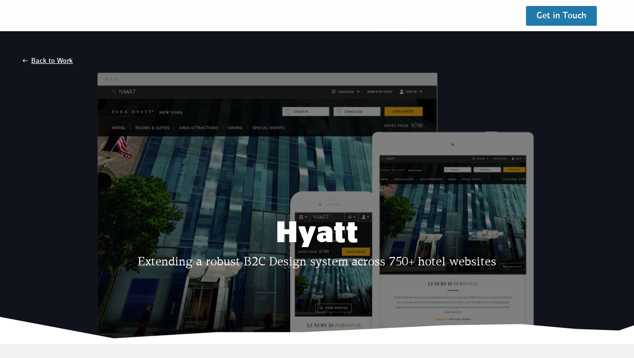

--- FILE ---
content_type: text/html; charset=UTF-8
request_url: https://fuzzymath.com/work/case-study/hyatt/
body_size: 28017
content:

	

<!doctype html>
<html lang="en-US">
  <head>
  <meta charset="utf-8">
  <meta http-equiv="x-ua-compatible" content="ie=edge">
  <meta name="viewport" content="width=device-width, initial-scale=1">
	<link rel="preload" href="https://fuzzymath.com/wp-content/themes/fm_theme/dist/fonts/2672FA_1_0.woff" as="font" crossorigin="anonymous" />
    <link rel="preload" href="https://fuzzymath.com/wp-content/themes/fm_theme/dist/fonts/StagSans-Bold-Web.woff2" as="font" crossorigin="anonymous" />
    <link rel="preload" href="https://fuzzymath.com/wp-content/themes/fm_theme/dist/fonts/2672FA_5_0.woff" as="font" crossorigin="anonymous" />
    <link rel="preload" href="https://fuzzymath.com/wp-content/themes/fm_theme/dist/fonts/2672FA_3_0.woff" as="font" crossorigin="anonymous" />
    <link rel="preload" href="https://fuzzymath.com/wp-content/themes/fm_theme/dist/fonts/StagSans-Medium-Web.woff2" as="font" crossorigin="anonymous" />
    
    <!-- Phosphor Icons CDN -->
    <link
      rel="stylesheet"
      type="text/css"
      href="https://cdn.jsdelivr.net/npm/@phosphor-icons/web@2.1.1/src/fill/style.css"
    />    
    <link
      rel="stylesheet"
      type="text/css"
      href="https://cdn.jsdelivr.net/npm/@phosphor-icons/web@2.1.1/src/regular/style.css"
    />
        <style>
          @font-face {
  font-family: 'PFCentroSansPro';
  src: url("https://fuzzymath.com/wp-content/themes/fm_theme/dist/fonts/2672FA_1_0.woff");
  font-weight: 500;
  font-style: normal;
  font-display: swap; }
        @font-face {
  font-family: 'Stag Sans Web';
  src: url('https://fuzzymath.com/wp-content/themes/fm_theme/dist/fonts/StagSans-Bold-Web.woff2');
  font-weight:  700;
  font-style:   normal;
  font-stretch: normal;
  font-display: swap;
}
@font-face {
  font-family: 'PFCentroSerifPro';
  src: url("https://fuzzymath.com/wp-content/themes/fm_theme/dist/fonts/2672FA_5_0.woff");
  font-weight: 400;
  font-style: normal;
  font-display: swap; }
  @font-face {
  font-family: 'PFCentroSansPro';
  src: url("https://fuzzymath.com/wp-content/themes/fm_theme/dist/fonts/2672FA_3_0.woff");
  font-weight: 400;
  font-style: normal;
  font-display: swap; }
  @font-face {
  font-family: 'Stag Sans Web';
  src: url('https://fuzzymath.com/wp-content/themes/fm_theme/dist/fonts/StagSans-Medium-Web.woff2');
  font-weight:  500;
  font-style:   normal;
  font-stretch: normal;
  font-display: swap;
}


        *{margin:0;padding:0;box-sizing:border-box}html[lang=en-US]{margin-top:0!important}body{overflow-x:hidden}a{color:#2279a9;text-decoration:none}a{color:inherit}
        .homeBanner__main .imgCoverWrap {
          background-color: #2391aa;
        }
        html{font-size:16px}body{font-family:PFCentroSansPro,sans-serif;-ms-font-feature-settings:"kern","liga" 0,"calt" 0;-o-font-feature-settings:"kern","liga" 0,"calt" 0;font-feature-settings:"kern","liga" 0,"calt" 0;-webkit-font-smoothing:antialiased;-moz-osx-font-smoothing:grayscale}body{color:#343434}.container{box-sizing:content-box;padding:0 23px;max-width:940px;margin-right:auto;margin-left:auto}.container--shell{max-width:none}@media (max-width:767px){body{padding-top:56px}body .siteHeader{height:56px;box-shadow:0 2px 2px 0 rgba(0,0,0,.09)}}.fm_logo{width:165px;height:33px}.siteHeader{color:#8d908e;fill:#8d908e;position:absolute;top:0;right:0;left:0;z-index:20;display:-ms-flexbox;display:flex;-ms-flex-direction:row;flex-direction:row;-ms-flex-align:center;align-items:center}@media (max-width:767px){.siteHeader{position:fixed;top:0;right:0;left:0;background:#fff}}@media (min-width:768px) and (max-width:991px){.siteHeader{padding:0 23px}}.siteHeader__inner{width:100%}.siteHeader__cols{display:-ms-flexbox;display:flex;-ms-flex-direction:row;flex-direction:row;-ms-flex-pack:justify;justify-content:space-between;-ms-flex-align:bottom;align-items:bottom;-ms-flex-align:center;align-items:center;position:relative;z-index:100}.siteHeader__logo{fill:#575d5d}#mce-success-response{color:green}#mce-error-response{color:red}:focus{outline:none}#svgCheckeredPattern,#svgCheckeredPatternImage{x:0;y:0}.sr-only{position:absolute;width:1px;height:1px;padding:0;margin:-1px;overflow:hidden;clip:rect(0,0,0,0);border:0}.svgWrap{display:block;max-width:100%}.svgWrap--block svg{width:100%;display:block}
        @media (min-width: 768px) {
.container--shell {
    padding-right: 45px;
    padding-left: 45px;
}
}
@media (min-width: 1400px) {
  .menu-primary-container>ul>*+* {
    margin-left: 50px;
  }
}
        </style>  <meta name='robots' content='index, follow, max-image-preview:large, max-snippet:-1, max-video-preview:-1' />

	<!-- This site is optimized with the Yoast SEO plugin v21.2 - https://yoast.com/wordpress/plugins/seo/ -->
	<title>Hyatt B2C Design System UX Case Study | Fuzzy Math</title>
	<meta name="description" content="Hyatt hotels are some of the most luxurious, beautiful places to stay around the world. Those hotels’ websites, however, weren’t making that case — photos were small and sporadic, and the details were spread widely across many pages. Fuzzy Math helped make property websites as compelling as the properties themselves." />
	<link rel="canonical" href="https://fuzzymath.com/work/case-study/hyatt/" />
	<meta property="og:locale" content="en_US" />
	<meta property="og:type" content="article" />
	<meta property="og:title" content="Hyatt B2C Design System UX Case Study | Fuzzy Math" />
	<meta property="og:description" content="Hyatt hotels are some of the most luxurious, beautiful places to stay around the world. Those hotels’ websites, however, weren’t making that case — photos were small and sporadic, and the details were spread widely across many pages. Fuzzy Math helped make property websites as compelling as the properties themselves." />
	<meta property="og:url" content="https://fuzzymath.com/work/case-study/hyatt/" />
	<meta property="og:site_name" content="Fuzzy Math" />
	<meta property="article:publisher" content="https://www.facebook.com/FuzzyMathUX/" />
	<meta property="article:modified_time" content="2023-11-28T20:23:50+00:00" />
	<meta property="og:image" content="https://fuzzymath.com/wp-content/uploads/2018/03/Frame-1-6.png" />
	<meta property="og:image:width" content="1440" />
	<meta property="og:image:height" content="680" />
	<meta property="og:image:type" content="image/png" />
	<meta name="twitter:card" content="summary_large_image" />
	<meta name="twitter:site" content="@fuzzymath" />
	<meta name="twitter:label1" content="Written by" />
	<meta name="twitter:data1" content="Nick Leonard" />
	<script type="application/ld+json" class="yoast-schema-graph">{"@context":"https://schema.org","@graph":[{"@type":"WebPage","@id":"https://fuzzymath.com/work/case-study/hyatt/","url":"https://fuzzymath.com/work/case-study/hyatt/","name":"Hyatt B2C Design System UX Case Study | Fuzzy Math","isPartOf":{"@id":"https://fuzzymath.com/#website"},"primaryImageOfPage":{"@id":"https://fuzzymath.com/work/case-study/hyatt/#primaryimage"},"image":{"@id":"https://fuzzymath.com/work/case-study/hyatt/#primaryimage"},"thumbnailUrl":"https://fuzzymath.com/wp-content/uploads/2018/03/Frame-1-6.png","datePublished":"2018-03-28T16:28:40+00:00","dateModified":"2023-11-28T20:23:50+00:00","description":"Hyatt hotels are some of the most luxurious, beautiful places to stay around the world. Those hotels’ websites, however, weren’t making that case — photos were small and sporadic, and the details were spread widely across many pages. Fuzzy Math helped make property websites as compelling as the properties themselves.","breadcrumb":{"@id":"https://fuzzymath.com/work/case-study/hyatt/#breadcrumb"},"inLanguage":"en-US","potentialAction":[{"@type":"ReadAction","target":["https://fuzzymath.com/work/case-study/hyatt/"]}]},{"@type":"ImageObject","inLanguage":"en-US","@id":"https://fuzzymath.com/work/case-study/hyatt/#primaryimage","url":"https://fuzzymath.com/wp-content/uploads/2018/03/Frame-1-6.png","contentUrl":"https://fuzzymath.com/wp-content/uploads/2018/03/Frame-1-6.png","width":1440,"height":680,"caption":"Mockups of difference device sizes for Hyatt Park brand"},{"@type":"BreadcrumbList","@id":"https://fuzzymath.com/work/case-study/hyatt/#breadcrumb","itemListElement":[{"@type":"ListItem","position":1,"name":"Home","item":"https://fuzzymath.com/"},{"@type":"ListItem","position":2,"name":"Hyatt"}]},{"@type":"WebSite","@id":"https://fuzzymath.com/#website","url":"https://fuzzymath.com/","name":"Fuzzy Math","description":"Fuzzy Math is a user experience design, strategy, and innovation consultancy in Chicago","publisher":{"@id":"https://fuzzymath.com/#organization"},"potentialAction":[{"@type":"SearchAction","target":{"@type":"EntryPoint","urlTemplate":"https://fuzzymath.com/?s={search_term_string}"},"query-input":"required name=search_term_string"}],"inLanguage":"en-US"},{"@type":"Organization","@id":"https://fuzzymath.com/#organization","name":"Fuzzy Math","url":"https://fuzzymath.com/","logo":{"@type":"ImageObject","inLanguage":"en-US","@id":"https://fuzzymath.com/#/schema/logo/image/","url":"https://fuzzymath.com/wp-content/uploads/2018/02/fuzzy_math.png","contentUrl":"https://fuzzymath.com/wp-content/uploads/2018/02/fuzzy_math.png","width":300,"height":300,"caption":"Fuzzy Math"},"image":{"@id":"https://fuzzymath.com/#/schema/logo/image/"},"sameAs":["https://www.facebook.com/FuzzyMathUX/","https://twitter.com/fuzzymath","https://www.instagram.com/fuzzymath_ux/","https://www.linkedin.com/company/277272/"]}]}</script>
	<!-- / Yoast SEO plugin. -->


<link rel='dns-prefetch' href='//maxcdn.bootstrapcdn.com' />
<style id='cf-frontend-style-inline-css' type='text/css'>
@font-face {
	font-family: 'PF Centro Sans Pro Bold';
	font-weight: 700;
	src: url('https://fuzzymath.com/wp-content/uploads/2024/09/PFCentroSansPro-Bold-subset.otf') format('OpenType');
}
@font-face {
	font-family: 'PF Centro Sans Pro Regular';
	font-weight: 400;
	src: url('https://fuzzymath.com/wp-content/uploads/2024/09/PFCentroSansPro-Reg-subset.otf') format('OpenType');
}
@font-face {
	font-family: 'Stag sans medium';
	font-weight: 400;
	src: url('https://fuzzymath.com/wp-content/uploads/2024/09/StagSansMedium.ttf') format('truetype');
}
@font-face {
	font-family: 'stag sans bold';
	font-weight: 700;
	src: url('https://fuzzymath.com/wp-content/uploads/2024/09/StagSansBold.ttf') format('truetype');
}
</style>
<link rel='stylesheet' id='wp-block-library-css' href='https://fuzzymath.com/wp-includes/css/dist/block-library/style.min.css?ver=6.3.7' type='text/css' media='all' />
<style id='classic-theme-styles-inline-css' type='text/css'>
/*! This file is auto-generated */
.wp-block-button__link{color:#fff;background-color:#32373c;border-radius:9999px;box-shadow:none;text-decoration:none;padding:calc(.667em + 2px) calc(1.333em + 2px);font-size:1.125em}.wp-block-file__button{background:#32373c;color:#fff;text-decoration:none}
</style>
<style id='global-styles-inline-css' type='text/css'>
body{--wp--preset--color--black: #000000;--wp--preset--color--cyan-bluish-gray: #abb8c3;--wp--preset--color--white: #ffffff;--wp--preset--color--pale-pink: #f78da7;--wp--preset--color--vivid-red: #cf2e2e;--wp--preset--color--luminous-vivid-orange: #ff6900;--wp--preset--color--luminous-vivid-amber: #fcb900;--wp--preset--color--light-green-cyan: #7bdcb5;--wp--preset--color--vivid-green-cyan: #00d084;--wp--preset--color--pale-cyan-blue: #8ed1fc;--wp--preset--color--vivid-cyan-blue: #0693e3;--wp--preset--color--vivid-purple: #9b51e0;--wp--preset--gradient--vivid-cyan-blue-to-vivid-purple: linear-gradient(135deg,rgba(6,147,227,1) 0%,rgb(155,81,224) 100%);--wp--preset--gradient--light-green-cyan-to-vivid-green-cyan: linear-gradient(135deg,rgb(122,220,180) 0%,rgb(0,208,130) 100%);--wp--preset--gradient--luminous-vivid-amber-to-luminous-vivid-orange: linear-gradient(135deg,rgba(252,185,0,1) 0%,rgba(255,105,0,1) 100%);--wp--preset--gradient--luminous-vivid-orange-to-vivid-red: linear-gradient(135deg,rgba(255,105,0,1) 0%,rgb(207,46,46) 100%);--wp--preset--gradient--very-light-gray-to-cyan-bluish-gray: linear-gradient(135deg,rgb(238,238,238) 0%,rgb(169,184,195) 100%);--wp--preset--gradient--cool-to-warm-spectrum: linear-gradient(135deg,rgb(74,234,220) 0%,rgb(151,120,209) 20%,rgb(207,42,186) 40%,rgb(238,44,130) 60%,rgb(251,105,98) 80%,rgb(254,248,76) 100%);--wp--preset--gradient--blush-light-purple: linear-gradient(135deg,rgb(255,206,236) 0%,rgb(152,150,240) 100%);--wp--preset--gradient--blush-bordeaux: linear-gradient(135deg,rgb(254,205,165) 0%,rgb(254,45,45) 50%,rgb(107,0,62) 100%);--wp--preset--gradient--luminous-dusk: linear-gradient(135deg,rgb(255,203,112) 0%,rgb(199,81,192) 50%,rgb(65,88,208) 100%);--wp--preset--gradient--pale-ocean: linear-gradient(135deg,rgb(255,245,203) 0%,rgb(182,227,212) 50%,rgb(51,167,181) 100%);--wp--preset--gradient--electric-grass: linear-gradient(135deg,rgb(202,248,128) 0%,rgb(113,206,126) 100%);--wp--preset--gradient--midnight: linear-gradient(135deg,rgb(2,3,129) 0%,rgb(40,116,252) 100%);--wp--preset--font-size--small: 13px;--wp--preset--font-size--medium: 20px;--wp--preset--font-size--large: 36px;--wp--preset--font-size--x-large: 42px;--wp--preset--spacing--20: 0.44rem;--wp--preset--spacing--30: 0.67rem;--wp--preset--spacing--40: 1rem;--wp--preset--spacing--50: 1.5rem;--wp--preset--spacing--60: 2.25rem;--wp--preset--spacing--70: 3.38rem;--wp--preset--spacing--80: 5.06rem;--wp--preset--shadow--natural: 6px 6px 9px rgba(0, 0, 0, 0.2);--wp--preset--shadow--deep: 12px 12px 50px rgba(0, 0, 0, 0.4);--wp--preset--shadow--sharp: 6px 6px 0px rgba(0, 0, 0, 0.2);--wp--preset--shadow--outlined: 6px 6px 0px -3px rgba(255, 255, 255, 1), 6px 6px rgba(0, 0, 0, 1);--wp--preset--shadow--crisp: 6px 6px 0px rgba(0, 0, 0, 1);}:where(.is-layout-flex){gap: 0.5em;}:where(.is-layout-grid){gap: 0.5em;}body .is-layout-flow > .alignleft{float: left;margin-inline-start: 0;margin-inline-end: 2em;}body .is-layout-flow > .alignright{float: right;margin-inline-start: 2em;margin-inline-end: 0;}body .is-layout-flow > .aligncenter{margin-left: auto !important;margin-right: auto !important;}body .is-layout-constrained > .alignleft{float: left;margin-inline-start: 0;margin-inline-end: 2em;}body .is-layout-constrained > .alignright{float: right;margin-inline-start: 2em;margin-inline-end: 0;}body .is-layout-constrained > .aligncenter{margin-left: auto !important;margin-right: auto !important;}body .is-layout-constrained > :where(:not(.alignleft):not(.alignright):not(.alignfull)){max-width: var(--wp--style--global--content-size);margin-left: auto !important;margin-right: auto !important;}body .is-layout-constrained > .alignwide{max-width: var(--wp--style--global--wide-size);}body .is-layout-flex{display: flex;}body .is-layout-flex{flex-wrap: wrap;align-items: center;}body .is-layout-flex > *{margin: 0;}body .is-layout-grid{display: grid;}body .is-layout-grid > *{margin: 0;}:where(.wp-block-columns.is-layout-flex){gap: 2em;}:where(.wp-block-columns.is-layout-grid){gap: 2em;}:where(.wp-block-post-template.is-layout-flex){gap: 1.25em;}:where(.wp-block-post-template.is-layout-grid){gap: 1.25em;}.has-black-color{color: var(--wp--preset--color--black) !important;}.has-cyan-bluish-gray-color{color: var(--wp--preset--color--cyan-bluish-gray) !important;}.has-white-color{color: var(--wp--preset--color--white) !important;}.has-pale-pink-color{color: var(--wp--preset--color--pale-pink) !important;}.has-vivid-red-color{color: var(--wp--preset--color--vivid-red) !important;}.has-luminous-vivid-orange-color{color: var(--wp--preset--color--luminous-vivid-orange) !important;}.has-luminous-vivid-amber-color{color: var(--wp--preset--color--luminous-vivid-amber) !important;}.has-light-green-cyan-color{color: var(--wp--preset--color--light-green-cyan) !important;}.has-vivid-green-cyan-color{color: var(--wp--preset--color--vivid-green-cyan) !important;}.has-pale-cyan-blue-color{color: var(--wp--preset--color--pale-cyan-blue) !important;}.has-vivid-cyan-blue-color{color: var(--wp--preset--color--vivid-cyan-blue) !important;}.has-vivid-purple-color{color: var(--wp--preset--color--vivid-purple) !important;}.has-black-background-color{background-color: var(--wp--preset--color--black) !important;}.has-cyan-bluish-gray-background-color{background-color: var(--wp--preset--color--cyan-bluish-gray) !important;}.has-white-background-color{background-color: var(--wp--preset--color--white) !important;}.has-pale-pink-background-color{background-color: var(--wp--preset--color--pale-pink) !important;}.has-vivid-red-background-color{background-color: var(--wp--preset--color--vivid-red) !important;}.has-luminous-vivid-orange-background-color{background-color: var(--wp--preset--color--luminous-vivid-orange) !important;}.has-luminous-vivid-amber-background-color{background-color: var(--wp--preset--color--luminous-vivid-amber) !important;}.has-light-green-cyan-background-color{background-color: var(--wp--preset--color--light-green-cyan) !important;}.has-vivid-green-cyan-background-color{background-color: var(--wp--preset--color--vivid-green-cyan) !important;}.has-pale-cyan-blue-background-color{background-color: var(--wp--preset--color--pale-cyan-blue) !important;}.has-vivid-cyan-blue-background-color{background-color: var(--wp--preset--color--vivid-cyan-blue) !important;}.has-vivid-purple-background-color{background-color: var(--wp--preset--color--vivid-purple) !important;}.has-black-border-color{border-color: var(--wp--preset--color--black) !important;}.has-cyan-bluish-gray-border-color{border-color: var(--wp--preset--color--cyan-bluish-gray) !important;}.has-white-border-color{border-color: var(--wp--preset--color--white) !important;}.has-pale-pink-border-color{border-color: var(--wp--preset--color--pale-pink) !important;}.has-vivid-red-border-color{border-color: var(--wp--preset--color--vivid-red) !important;}.has-luminous-vivid-orange-border-color{border-color: var(--wp--preset--color--luminous-vivid-orange) !important;}.has-luminous-vivid-amber-border-color{border-color: var(--wp--preset--color--luminous-vivid-amber) !important;}.has-light-green-cyan-border-color{border-color: var(--wp--preset--color--light-green-cyan) !important;}.has-vivid-green-cyan-border-color{border-color: var(--wp--preset--color--vivid-green-cyan) !important;}.has-pale-cyan-blue-border-color{border-color: var(--wp--preset--color--pale-cyan-blue) !important;}.has-vivid-cyan-blue-border-color{border-color: var(--wp--preset--color--vivid-cyan-blue) !important;}.has-vivid-purple-border-color{border-color: var(--wp--preset--color--vivid-purple) !important;}.has-vivid-cyan-blue-to-vivid-purple-gradient-background{background: var(--wp--preset--gradient--vivid-cyan-blue-to-vivid-purple) !important;}.has-light-green-cyan-to-vivid-green-cyan-gradient-background{background: var(--wp--preset--gradient--light-green-cyan-to-vivid-green-cyan) !important;}.has-luminous-vivid-amber-to-luminous-vivid-orange-gradient-background{background: var(--wp--preset--gradient--luminous-vivid-amber-to-luminous-vivid-orange) !important;}.has-luminous-vivid-orange-to-vivid-red-gradient-background{background: var(--wp--preset--gradient--luminous-vivid-orange-to-vivid-red) !important;}.has-very-light-gray-to-cyan-bluish-gray-gradient-background{background: var(--wp--preset--gradient--very-light-gray-to-cyan-bluish-gray) !important;}.has-cool-to-warm-spectrum-gradient-background{background: var(--wp--preset--gradient--cool-to-warm-spectrum) !important;}.has-blush-light-purple-gradient-background{background: var(--wp--preset--gradient--blush-light-purple) !important;}.has-blush-bordeaux-gradient-background{background: var(--wp--preset--gradient--blush-bordeaux) !important;}.has-luminous-dusk-gradient-background{background: var(--wp--preset--gradient--luminous-dusk) !important;}.has-pale-ocean-gradient-background{background: var(--wp--preset--gradient--pale-ocean) !important;}.has-electric-grass-gradient-background{background: var(--wp--preset--gradient--electric-grass) !important;}.has-midnight-gradient-background{background: var(--wp--preset--gradient--midnight) !important;}.has-small-font-size{font-size: var(--wp--preset--font-size--small) !important;}.has-medium-font-size{font-size: var(--wp--preset--font-size--medium) !important;}.has-large-font-size{font-size: var(--wp--preset--font-size--large) !important;}.has-x-large-font-size{font-size: var(--wp--preset--font-size--x-large) !important;}
.wp-block-navigation a:where(:not(.wp-element-button)){color: inherit;}
:where(.wp-block-post-template.is-layout-flex){gap: 1.25em;}:where(.wp-block-post-template.is-layout-grid){gap: 1.25em;}
:where(.wp-block-columns.is-layout-flex){gap: 2em;}:where(.wp-block-columns.is-layout-grid){gap: 2em;}
.wp-block-pullquote{font-size: 1.5em;line-height: 1.6;}
</style>
<link rel='stylesheet' id='checklist_in_post_css_frontend-css' href='https://fuzzymath.com/wp-content/plugins/checklist-in-post/css/checklist_in_post_frontend.css?ver=6.3.7' type='text/css' media='all' />
<link rel='stylesheet' id='wpb-fa-css' href='https://maxcdn.bootstrapcdn.com/font-awesome/4.4.0/css/font-awesome.min.css?ver=6.3.7' type='text/css' media='all' />
<link rel='stylesheet' id='uaf_client_css-css' href='https://fuzzymath.com/wp-content/uploads/useanyfont/uaf.css?ver=1727293826' type='text/css' media='all' />
<link rel='stylesheet' id='qi-addons-for-elementor-grid-style-css' href='https://fuzzymath.com/wp-content/plugins/qi-addons-for-elementor/assets/css/grid.min.css?ver=1.7.8' type='text/css' media='all' />
<link rel='stylesheet' id='qi-addons-for-elementor-helper-parts-style-css' href='https://fuzzymath.com/wp-content/plugins/qi-addons-for-elementor/assets/css/helper-parts.min.css?ver=1.7.8' type='text/css' media='all' />
<link rel='stylesheet' id='qi-addons-for-elementor-style-css' href='https://fuzzymath.com/wp-content/plugins/qi-addons-for-elementor/assets/css/main.min.css?ver=1.7.8' type='text/css' media='all' />
<link rel='stylesheet' id='parent-style-css' href='https://fuzzymath.com/wp-content/themes/fm_theme/new_fuzzy_math.css?ver=6.3.7' type='text/css' media='all' />
<link rel='stylesheet' id='flexslider-css' href='https://fuzzymath.com/wp-content/themes/fm_theme/woocommerce-FlexSlider/flexslider.css?ver=6.3.7' type='text/css' media='all' />
<link rel='stylesheet' id='swiper-css' href='https://fuzzymath.com/wp-content/plugins/elementor/assets/lib/swiper/v8/css/swiper.min.css?ver=8.4.5' type='text/css' media='all' />
<link rel='stylesheet' id='maintenance-css' href='https://fuzzymath.com/wp-content/themes/fm_theme/dist/styles/maintenance.css?ver=6.3.7' type='text/css' media='all' />
<link rel='stylesheet' id='sage/css-css' href='https://fuzzymath.com/wp-content/themes/fm_theme/dist/styles/main-e9181ad307.css?ver=6.3.7' type='text/css' media='all' />
<script type='text/javascript' src='https://fuzzymath.com/wp-includes/js/jquery/jquery.min.js?ver=3.7.0' id='jquery-core-js'></script>
<script type='text/javascript' src='https://fuzzymath.com/wp-includes/js/jquery/jquery-migrate.min.js?ver=3.4.1' id='jquery-migrate-js'></script>
<link rel="https://api.w.org/" href="https://fuzzymath.com/wp-json/" /><link rel="EditURI" type="application/rsd+xml" title="RSD" href="https://fuzzymath.com/xmlrpc.php?rsd" />
<meta name="generator" content="WordPress 6.3.7" />
<link rel='shortlink' href='https://fuzzymath.com/?p=7518' />
<link rel="alternate" type="application/json+oembed" href="https://fuzzymath.com/wp-json/oembed/1.0/embed?url=https%3A%2F%2Ffuzzymath.com%2Fwork%2Fcase-study%2Fhyatt%2F" />
<link rel="alternate" type="text/xml+oembed" href="https://fuzzymath.com/wp-json/oembed/1.0/embed?url=https%3A%2F%2Ffuzzymath.com%2Fwork%2Fcase-study%2Fhyatt%2F&#038;format=xml" />
 <style> .ppw-ppf-input-container { background-color: !important; padding: px!important; border-radius: px!important; } .ppw-ppf-input-container div.ppw-ppf-headline { font-size: px!important; font-weight: !important; color: !important; } .ppw-ppf-input-container div.ppw-ppf-desc { font-size: px!important; font-weight: !important; color: !important; } .ppw-ppf-input-container label.ppw-pwd-label { font-size: px!important; font-weight: !important; color: !important; } div.ppwp-wrong-pw-error { font-size: px!important; font-weight: !important; color: #dc3232!important; background: !important; } .ppw-ppf-input-container input[type='submit'] { color: #ffffff!important; background: #1e73be!important; } .ppw-ppf-input-container input[type='submit']:hover { color: !important; background: !important; } .ppw-ppf-desc-below { font-size: px!important; font-weight: !important; color: !important; } </style>  <style> .ppw-form { background-color: !important; padding: px!important; border-radius: px!important; } .ppw-headline.ppw-pcp-pf-headline { font-size: px!important; font-weight: !important; color: !important; } .ppw-description.ppw-pcp-pf-desc { font-size: px!important; font-weight: !important; color: !important; } .ppw-pcp-pf-desc-above-btn { display: block; } .ppw-pcp-pf-desc-below-form { font-size: px!important; font-weight: !important; color: !important; } .ppw-input label.ppw-pcp-password-label { font-size: px!important; font-weight: !important; color: !important; } .ppw-form input[type='submit'] { color: !important; background: !important; } .ppw-form input[type='submit']:hover { color: !important; background: !important; } div.ppw-error.ppw-pcp-pf-error-msg { font-size: px!important; font-weight: !important; color: #dc3232!important; background: !important; } </style> <meta name="generator" content="Elementor 3.24.4; features: e_font_icon_svg, additional_custom_breakpoints, e_optimized_control_loading, e_element_cache; settings: css_print_method-external, google_font-enabled, font_display-swap">
			<style>
				.e-con.e-parent:nth-of-type(n+4):not(.e-lazyloaded):not(.e-no-lazyload),
				.e-con.e-parent:nth-of-type(n+4):not(.e-lazyloaded):not(.e-no-lazyload) * {
					background-image: none !important;
				}
				@media screen and (max-height: 1024px) {
					.e-con.e-parent:nth-of-type(n+3):not(.e-lazyloaded):not(.e-no-lazyload),
					.e-con.e-parent:nth-of-type(n+3):not(.e-lazyloaded):not(.e-no-lazyload) * {
						background-image: none !important;
					}
				}
				@media screen and (max-height: 640px) {
					.e-con.e-parent:nth-of-type(n+2):not(.e-lazyloaded):not(.e-no-lazyload),
					.e-con.e-parent:nth-of-type(n+2):not(.e-lazyloaded):not(.e-no-lazyload) * {
						background-image: none !important;
					}
				}
			</style>
					<style type="text/css" id="wp-custom-css">
			.pageSection.openSection {
		margin-bottom:60px;
		margin-top:40px;
}

.convoItem {
	margin-bottom: 50px;
}

.shortcode.open_positions,
.curated_work_items {
	padding-bottom: 50px;
	margin-bottom: 0 !important;
}
@media (min-width: 768px) {
	.shortcode.open_positions,
	.curated_work_items {
	padding-bottom: 150px;
		margin-bottom: 0 !important;
	}
}

.checklist-label.checklist-label-checked .fa-check {
	color: #0d924d; 
}

body.single-post main {
	padding-top: 3rem;
}

/*
.openSection+.closedSection {
  margin-bottom: 100px;
	margin-top: 50px;
}
*/

.homeBanner__main .iconRain {
	display:none;
}

.page-id-10574 .pageLeader,
.parent-pageid-10574 .pageLeader,
.page-id-10574 .breadcrumbs .item-current,.parent-pageid-10574 .breadcrumbs .item-current,.single-terms .pageLeader,.single-terms .bread-current,.page-id-10574 .bread-current{
	color: #0d924d !important;
}
.glossaryPromptBanner {
    background: #0d924d !important;
}

.page-id-10574 .menu-primary-container>ul .current-menu-ancestor>a,.parent-pageid-10574 .menu-primary-container>ul .current-menu-ancestor>a,
.page-id-10574 .menu-primary-container>ul .current-menu-item>a,.parent-pageid-10574 .menu-primary-container>ul .current-menu-item>a{
	color: #0d924d !important;
  border-bottom-color: #0d924d !important;
}

/* PODCAST CSS HERE */
.category-podcast .pageLeader {
	color: #000000 !important;
}

.podcastHead{
	display:flex;
	align-items:flex-start;
	margin:3em 0;
}

.podcastHead img {
	margin-right: 1em;
}

.podList img{
	margin-right:.5em;
}

/* SALES LANDING PAGE HERE */
body.page-id-15941 #menu-item-6932,
body.page-id-16708 #menu-item-6932 {
    display: none;
}

.nav-primary

body.page-id-17299 .newsletterPromptBar,
body.page-id-15941 .newsletterPromptBar,
body.page-id-16708 .newsletterPromptBar {
    display: none;
}

body.page-id-15941 input.ppw-pwd-submit-btn,
body.page-id-16708 input.ppw-pwd-submit-btn {
    display: inline-block;
    padding: 5px 10px;
    font-size: 14px;
    font-weight: bold;
    color: #fff;
    background-color: #007bff;
    border: none;
    border-radius: 5px;
    cursor: pointer;
    text-align: center;
    text-decoration: none;
}

/* Adjust styling on hover and focus states */
body.page-id-15941 input.ppw-pwd-submit-btn:hover,
body.page-id-15941 input.ppw-pwd-submit-btn:focus,
body.page-id-16708 input.ppw-pwd-submit-btn:hover,
body.page-id-16708 input.ppw-pwd-submit-btn:focus {
    background-color: #0056b3;
}

body.page-id-15941 #pwbox-15941,
body.page-id-16708 #pwbox-16708 {
    width: 200px;
    padding: 10px;
    font-size: 12px;
    border: 1px solid #ccc;
    border-radius: 5px;
    margin-bottom: 10px;
    margin-left: 10px;
}

/* Adjust styling for the password input type */
body.page-id-15941 #pwbox-15941[type="password"],
body.page-id-16708 #pwbox-16708[type="password"] {
    font-family: inherit;
}

/* Apply additional class styles for required inputs */
body.page-id-15941 #pwbox-15941.required,
body.page-id-16708 #pwbox-15941.required {
    border-color: #ff0000;
}

body.page-id-17299 .pageHeaderWrap,
body.page-id-15941 .pageHeaderWrap,
body.page-id-16708 .pageHeaderWrap {
    margin-bottom: 20px; /* Reduce the margin as needed */
}

body.page-id-17299 .pageLeaderWrap__textCol,
body.page-id-15941 .pageLeaderWrap__textCol,
body.page-id-16708 .pageLeaderWrap__textCol {
    margin-top: 10px; /* Reduce the margin as needed */
}

body.page-id-15941 .pageLeader,
body.page-id-16708 .pageLeader {
    text-align: center;
}

body.page-id-17299 .breadcrumbs,

body.page-id-15941 .breadcrumbs,
body.page-id-16708 .breadcrumbs {
    display: none;
}

body.page-id-15941 .pageHeaderWrap--color_block.colorBlock,
body.page-id-16708 .pageHeaderWrap--color_block.colorBlock,
body.page-id-15941 .pageSections,
body.page-id-16708 .pageSections,
.colorBlock+.pageSections>.openSection:first-child,
body.page-id-17299 .pageHeader,
body.page-id-15941 .pageHeader,
body.page-id-16708 .pageHeader,
body.page-id-17299 .workStats,
body.page-id-15941 .workStats,
body.page-id-16708 .workStats {
    margin-top: 10px;
    margin-bottom: 0px;
    padding: 0;
}

body.page-id-15941 .pageSection.closedSection.client_logo_row,
body.page-id-16708 .pageSection.closedSection.client_logo_row {
    /* background-color: #f0f0f0; */
    margin: 10px;
}

body.page-id-15941 .wp-block-heading,
body.page-id-16708 .wp-block-heading {
    text-align: center;
    color: #6056a5;
}

figure.wp-block-image img {
    border: 1px solid #000;
	 pointer-events: none;
	/* Adjust border color as needed */
}

/* Media query for pages with ID 15941 and 16708 on mobile devices */
@media (max-width: 768px) {
    body.page-id-15941 .wp-block-image img,
    body.page-id-16708 .wp-block-image img {
        max-width: 50%; /* You can set a different value, such as 80% or 90%, to control the width on mobile devices */
    }
}

/* Hide header on specific pages */
body.page-id-17299 .nav-primary {
    display: none !important;
}

/* Remove space before and between list items (bullets) on the specified page */
body.page-id-17299 ul li {
    margin: 0 !important; /* Removes margin around each list item */
    padding: 0 !important; /* Removes padding around each list item */
}

/* Optional: Remove space specifically for paragraphs within list items */
body.page-id-17299 ul li p {
    margin: 0 !important; /* Removes margin inside paragraphs */
    padding: 0 !important; /* Removes padding inside paragraphs */
}
body.page-id-17299 .prose > ul,
body.page-id-17299 .prose > ul > li,
body.page-id-17299 .prose > ul > li > p {
    margin-top: 0 !important; /* Removes the top margin */
    padding-top: 0 !important; /* Removes any padding */
}
@media only screen and (max-width: 600px) {
	.newsletterPromptBar__btn{
		    min-width: 100%;
	}
}

		</style>
		
  <!-- Google Tag Manager -->
	<script>(function(w,d,s,l,i){w[l]=w[l]||[];w[l].push({'gtm.start':
	new Date().getTime(),event:'gtm.js'});var f=d.getElementsByTagName(s)[0],
	j=d.createElement(s),dl=l!='dataLayer'?'&l='+l:'';j.async=true;j.src=
	'https://www.googletagmanager.com/gtm.js?id='+i+dl;f.parentNode.insertBefore(j,f);
	})(window,document,'script','dataLayer','GTM-W9LLHMV');</script>
	<!-- End Google Tag Manager -->
</head>  <body class="work-template-default single single-work postid-7518 page-id-7518 qodef-qi--no-touch qi-addons-for-elementor-1.7.8 hyatt sidebar-primary elementor-default elementor-kit-17417">    

	  	<!-- Google Tag Manager (noscript) -->
		<noscript><iframe src="https://www.googletagmanager.com/ns.html?id=GTM-W9LLHMV"
		height="0" width="0" style="display:none;visibility:hidden"></iframe></noscript>
		<!-- End Google Tag Manager (noscript) -->
	  
        <!--[if IE]>
      <div class="alert alert-warning">
        You are using an <strong>outdated</strong> browser. Please <a href="http://browsehappy.com/">upgrade your browser</a> to improve your experience.      </div>
    <![endif]-->
    <header class="banner siteHeader container container--shell container-1440 bg-white" style="max-width: 1440px;box-sizing: border-box;">  <div class="siteHeader__inner">
    <div class="siteHeader__cols">
      <div style="display: flex; align-items: center;">
        <a class="brand siteHeaderLogo" href="https://fuzzymath.com/"><span class="sr-only">Fuzzy Math</span><i class="svgWrap siteHeader__logo svgWrap--block fm_logo"><!-- Generated by IcoMoon.io -->
<svg version="1.1" xmlns="http://www.w3.org/2000/svg" viewBox="0 0 163 32">
<title>fm_logo</title>
<path d="M2.197 12.364v6.657c0 1.17-0.17 1.456-1.478 1.456h-0.72v1.648h7.58v-1.648h-1.099c-1.236 0-1.379-0.341-1.379-1.456v-6.657h2.472v-1.697h-2.461v-1.609c0-1.648 0.335-2.384 1.598-2.384 0.013-0 0.028-0.001 0.044-0.001 0.368 0 0.707 0.126 0.976 0.338l-0.003-0.003c-0.6 0.124-1.044 0.648-1.044 1.276 0 0.017 0 0.033 0.001 0.050l-0-0.002c0.003 0.774 0.632 1.4 1.406 1.4 0.043 0 0.085-0.002 0.126-0.006l-0.005 0c0.018 0.001 0.039 0.001 0.060 0.001 0.883 0 1.598-0.716 1.598-1.598 0-0.064-0.004-0.128-0.011-0.19l0.001 0.008c0-1.472-1.357-2.538-3.537-2.538-2.746 0-4.141 1.648-4.141 4.894v0.363h-2.181v1.697z"></path>
<path d="M10.771 18.252c0 2.906 0.945 4.213 3.68 4.213 1.379 0 2.746-0.796 3.999-2.373v2.010h4.943v-1.648h-0.632c-1.236 0-1.401-0.341-1.401-1.456v-8.332h-5.432v1.648h1.099c1.236 0 1.406 0.341 1.406 1.456v2.955c0 2.565-1.258 3.9-2.977 3.9-1.357 0-1.796-0.774-1.796-2.351v-7.607h-4.872v1.648h0.549c1.236 0 1.406 0.341 1.406 1.456z"></path>
<path d="M24.437 22.102h10.716v-5.449h-1.708c-0.121 3.296-0.681 3.845-3.438 3.845h-2.109l7.256-8.014v-1.818h-10.233v5.064h1.719c0-2.664 0.511-3.438 2.614-3.438h2.543l-7.36 8.030z"></path>
<path d="M36.636 22.102h10.705v-5.449h-1.697c-0.121 3.296-0.681 3.845-3.438 3.845h-2.109l7.245-8.014v-1.818h-10.222v5.064h1.719c0-2.664 0.511-3.438 2.614-3.438h2.543l-7.36 8.030z"></path>
<path d="M54.794 22.102c-0.945 2.444-1.84 3.631-3.224 3.631-0.014 0-0.031 0.001-0.048 0.001-0.474 0-0.896-0.225-1.164-0.574l-0.003-0.003h0.176c1.038 0 1.648-0.549 1.648-1.456 0-0.009 0-0.019 0-0.029 0-0.868-0.703-1.571-1.571-1.571-0.027 0-0.054 0.001-0.081 0.002l0.004-0c-0.004-0-0.009-0-0.013-0-1.095 0-1.983 0.888-1.983 1.983 0 0.062 0.003 0.123 0.008 0.184l-0.001-0.008c0 1.692 1.384 3.048 3.389 3.048 2.664 0 3.878-2.153 5.646-6.564l2.686-6.734c0.461-1.164 1.016-1.719 1.796-1.719h0.549v-1.648h-5.927v1.648h0.654c0.774 0 1.066 0.143 1.066 0.626-0.024 0.259-0.088 0.498-0.187 0.717l0.006-0.014-1.972 5.053-2.252-5.278c-0.076-0.157-0.121-0.342-0.121-0.537 0-0.004 0-0.009 0-0.013v0.001c0-0.384 0.264-0.582 0.818-0.582h0.851v-1.648h-7.025v1.648h0.725c0.895 0 1.379 0.483 1.818 1.477z"></path>
<path d="M115.081 12.633c-0.349-1.351-1.556-2.333-2.993-2.333-0.054 0-0.108 0.001-0.161 0.004l0.007-0c-1.549 0-2.746 0.725-3.949 2.301v-1.928h-5.064v1.648h0.796c1.236 0 1.379 0.341 1.379 1.456v5.284c0 1.099-0.143 1.456-1.379 1.456h-0.796v1.648h6.734v-1.648h-0.291c-1.236 0-1.379-0.341-1.379-1.456v-3.68c0-1.889 1.285-3.175 2.686-3.175s1.648 0.752 1.648 2.351v4.504c0 1.099-0.17 1.456-1.401 1.456h-0.269v1.648h6.223v-1.648h-0.291c-1.236 0-1.384-0.341-1.384-1.456v-3.68c0-1.889 1.285-3.175 2.691-3.175s1.648 0.752 1.648 2.351v4.504c0 1.099-0.17 1.456-1.406 1.456h-0.264v1.648h6.591v-1.648h-0.654c-1.236 0-1.379-0.341-1.379-1.456v-4.504c0-1.428 0-2.472-0.802-3.296-0.622-0.574-1.457-0.926-2.373-0.926-0.052 0-0.104 0.001-0.155 0.003l0.007-0c-1.478 0-2.664 0.774-4.021 2.329z"></path>
<path d="M132.921 20.729c0.384 1.241 1.23 1.791 2.664 1.791 2.197 0 2.999-1.307 2.999-4.191v-0.505h-1.477c0 1.889-0.049 2.664-0.752 2.664-0.363 0-0.549-0.242-0.549-0.824v-5.064c0-1.648-0.099-2.746-1.258-3.537-0.796-0.549-2.060-0.824-3.708-0.824-2.955 0-4.702 1.285-4.702 3.026-0.001 0.017-0.001 0.038-0.001 0.058 0 1.013 0.821 1.835 1.835 1.835 0.037 0 0.074-0.001 0.11-0.003l-0.005 0c0.046 0.005 0.1 0.008 0.154 0.008 0.852 0 1.543-0.691 1.543-1.543 0-0.005-0-0.009-0-0.014v0.001c0-0.824-0.549-1.335-1.527-1.335h-0.071c0.557-0.444 1.27-0.713 2.047-0.713 0.089 0 0.178 0.004 0.266 0.011l-0.012-0.001c1.604 0 2.499 0.654 2.499 1.84 0.003 0.039 0.005 0.085 0.005 0.132 0 0.6-0.321 1.125-0.8 1.413l-0.007 0.004c-0.549 0.363-1.598 0.483-2.955 0.895-2.444 0.752-3.658 1.648-3.658 3.559 0 1.791 1.379 3.125 3.466 3.125 0.074 0.004 0.161 0.007 0.249 0.007 1.484 0 2.802-0.707 3.637-1.803l0.008-0.011zM132.921 16.126v1.379c0 1.939-1.044 3.004-2.571 3.004-0.972 0-1.5-0.511-1.5-1.379 0-1.527 1.527-1.818 4.070-3.004z"></path>
<path d="M140.688 18.521c0 2.713 0.873 3.999 3.004 3.999 2.494 0 3.488-1.477 3.488-4.773 0-0.313 0-0.676 0-1.038h-1.576v0.626c0 2.060-0.143 2.955-1.099 2.955-0.725 0-0.873-0.412-0.873-1.428v-6.514h3.197v-1.648h-3.147v-4.531h-1.549c-0.192 2.84-1.066 4.24-3.296 4.608v1.571h1.889z"></path>
<path d="M150.432 8.931v10.101c0 1.099-0.17 1.456-1.406 1.456h-0.626v1.648h6.827v-1.648h-0.483c-1.236 0-1.401-0.335-1.401-1.456v-2.856c0-2.664 1.236-3.999 2.977-3.999 1.357 0 1.791 0.774 1.791 2.351v4.504c0 1.099-0.17 1.456-1.406 1.456h-0.483v1.648h6.877v-1.648h-0.676c-1.236 0-1.406-0.335-1.406-1.456v-4.504c0-2.906-0.945-4.213-3.68-4.213-1.379 0-2.746 0.796-3.999 2.373v-6.833h-4.943v1.648h0.626c1.236 0 1.406 0.341 1.406 1.456z"></path>
<path d="M82.093 0c8.837 0 16 7.163 16 16s-7.163 16-16 16c-8.837 0-16-7.163-16-16v0c0-8.837 7.163-16 16-16v0zM82.093 1.582c-7.966 0-14.424 6.458-14.424 14.424s6.458 14.424 14.424 14.424c7.966 0 14.424-6.458 14.424-14.424 0-0.002 0-0.004 0-0.006v0c-0.003-7.964-6.46-14.418-14.424-14.418v0zM82.087 3.35h-0c-7.011 0.003-12.693 5.687-12.693 12.699 0 0.002 0 0.004 0 0.006v0c0 7.013 5.686 12.699 12.699 12.699s12.699-5.686 12.699-12.699c0-7.013-5.686-12.699-12.699-12.699zM84.169 14.122c1.335-0.313 2.966-0.187 3.801 0.923 0.072-0.005 0.155-0.008 0.239-0.008 1.839 0 3.35 1.406 3.517 3.202l0.001 0.014c0.007 0.039 0.010 0.084 0.010 0.13 0 0.458-0.371 0.829-0.829 0.829-0.446 0-0.809-0.352-0.829-0.793l-0-0.002c-0.093-0.912-0.67-2.197-1.648-2.406 0.054 0.21 0.091 0.454 0.104 0.705l0 0.009c0.005 0.034 0.008 0.074 0.008 0.115 0 0.458-0.371 0.829-0.829 0.829s-0.829-0.371-0.829-0.829c0-0.025 0.001-0.050 0.003-0.074l-0 0.003c-0.007-0.115-0.023-0.222-0.046-0.326l0.003 0.013c-0.124-0.885-0.876-1.559-1.785-1.559-0.066 0-0.131 0.004-0.195 0.010l0.008-0.001c0.102 0.179 0.184 0.386 0.233 0.606l0.003 0.015c0.022 0.071 0.034 0.152 0.034 0.236 0 0.458-0.371 0.829-0.829 0.829-0.413 0-0.756-0.302-0.819-0.698l-0.001-0.005c-0.146-0.829-0.861-1.452-1.722-1.452-0.088 0-0.175 0.007-0.26 0.019l0.010-0.001c-0.796 0.066-0.824-0.752-0.187-0.84 0.231-0.050 0.495-0.078 0.767-0.078 0.78 0 1.505 0.234 2.109 0.636l-0.014-0.009zM79.017 17.884c-0.497 0.533-0.802 1.25-0.802 2.039 0 0.313 0.048 0.615 0.137 0.899l-0.006-0.021c0.043 0.090 0.068 0.195 0.068 0.307 0 0.4-0.325 0.725-0.725 0.725-0.314 0-0.581-0.199-0.682-0.477l-0.002-0.005c-0.049-0.126-0.091-0.275-0.119-0.43l-0.002-0.015c-0.384-1.939 1.785-4.185 1.785-4.185l-2.576-6.558c-0.117-0.217-0.186-0.475-0.186-0.749 0-0.684 0.428-1.268 1.032-1.499l0.011-0.004c0.758-0.291 1.648 0 2.301 1.313 0.374 0.78 1.099 2.197 1.648 3.356 0.214 0.439 0 0.648-0.181 0.714-0.050 0.017-0.109 0.027-0.169 0.027-0.232 0-0.43-0.144-0.511-0.347l-0.001-0.004c-0.472-0.978-1.296-2.928-1.719-3.724-0.302-0.549-0.615-0.681-0.972-0.511-0.209 0.156-0.344 0.403-0.344 0.681 0 0.111 0.021 0.217 0.060 0.314l-0.002-0.006c0.291 0.835 4.943 11.666 4.943 11.666 0.060 0.103 0.096 0.228 0.096 0.36 0 0.4-0.325 0.725-0.725 0.725-0.333 0-0.614-0.225-0.699-0.531l-0.001-0.005z"></path>
</svg>
</i>
</a>
              </div>
      <div>
        <nav class="nav-primary desktopNav">
          <div class="menu-primary-container"><ul id="menu-primary" class="nav"><li id="menu-item-16183" class="menu-item menu-item-type-post_type menu-item-object-page menu-item-16183"><a href="https://fuzzymath.com/services/ux-design-ai-driven-transformation/">AI+UX</a></li>
<li id="menu-item-11090" class="menu-item menu-item-type-post_type menu-item-object-page menu-item-has-children megaMenu menu-item-11090"><a href="https://fuzzymath.com/services/">Services</a>
<ul class="sub-menu">
	<li id="menu-item-13662" class="menu-item menu-item-type-custom menu-item-object-custom menu-item-has-children menu-item-13662"><a href="/services">UX Design Services</a>
	<ul class="sub-menu">
		<li id="menu-item-16184" class="menu-item menu-item-type-post_type menu-item-object-page menu-item-16184"><a href="https://fuzzymath.com/services/ux-design-ai-driven-transformation/">AI Integration UX Design</a></li>
		<li id="menu-item-10066" class="menu-item menu-item-type-post_type menu-item-object-page menu-item-10066"><a href="https://fuzzymath.com/services/product-strategy/">Digital Product Strategy</a></li>
		<li id="menu-item-13661" class="menu-item menu-item-type-post_type menu-item-object-page menu-item-13661"><a href="https://fuzzymath.com/services/digital-transformation/">Digital Transformation</a></li>
		<li id="menu-item-10067" class="menu-item menu-item-type-post_type menu-item-object-page menu-item-10067"><a href="https://fuzzymath.com/services/ui-design/">UI/UX Design</a></li>
		<li id="menu-item-13938" class="menu-item menu-item-type-post_type menu-item-object-page menu-item-13938"><a href="https://fuzzymath.com/services/ux-research/">UX Research</a></li>
	</ul>
</li>
	<li id="menu-item-13939" class="menu-item menu-item-type-custom menu-item-object-custom menu-item-has-children menu-item-13939"><a href="/services">Org &#038; Team Services</a>
	<ul class="sub-menu">
		<li id="menu-item-10072" class="menu-item menu-item-type-post_type menu-item-object-page menu-item-10072"><a href="https://fuzzymath.com/services/ux-organization-design/">UX Organization Design</a></li>
		<li id="menu-item-10065" class="menu-item menu-item-type-post_type menu-item-object-page menu-item-10065"><a href="https://fuzzymath.com/services/ux-training/">UX Training and Hiring</a></li>
	</ul>
</li>
</ul>
</li>
<li id="menu-item-45" class="menu-item menu-item-type-post_type menu-item-object-page menu-item-has-children megaMenu menu-item-45"><a href="https://fuzzymath.com/work/">Work</a>
<ul class="sub-menu">
	<li id="menu-item-10786" class="menu-item menu-item-type-custom menu-item-object-custom menu-item-has-children menu-item-10786"><a href="#">Our Work</a>
	<ul class="sub-menu">
		<li id="menu-item-10879" class="menu-item menu-item-type-custom menu-item-object-custom menu-item-10879"><a href="/work/">Case Studies</a></li>
		<li id="menu-item-5937" class="menu-item menu-item-type-post_type menu-item-object-page menu-item-5937"><a href="https://fuzzymath.com/work/clients/">Clients</a></li>
		<li id="menu-item-17274" class="menu-item menu-item-type-post_type menu-item-object-page menu-item-17274"><a href="https://fuzzymath.com/work/client-reviews/">Client Reviews</a></li>
	</ul>
</li>
	<li id="menu-item-10787" class="menu-item menu-item-type-custom menu-item-object-custom menu-item-has-children menu-item-10787"><a href="#">Industries</a>
	<ul class="sub-menu">
		<li id="menu-item-8357" class="menu-item menu-item-type-post_type menu-item-object-page menu-item-8357"><a href="https://fuzzymath.com/work/enterprise-ux-design/">Enterprise</a></li>
		<li id="menu-item-9440" class="menu-item menu-item-type-post_type menu-item-object-page menu-item-9440"><a href="https://fuzzymath.com/work/b2b-ux-design/">Business Applications (B2B)</a></li>
		<li id="menu-item-16259" class="menu-item menu-item-type-post_type menu-item-object-page menu-item-16259"><a href="https://fuzzymath.com/work/fintech-financial-services-ux-design/">Financial Services</a></li>
		<li id="menu-item-13466" class="menu-item menu-item-type-post_type menu-item-object-page menu-item-13466"><a href="https://fuzzymath.com/work/saas-ux-design/">SaaS</a></li>
		<li id="menu-item-8205" class="menu-item menu-item-type-post_type menu-item-object-page menu-item-8205"><a href="https://fuzzymath.com/work/healthcare-ux-design/">Healthcare</a></li>
		<li id="menu-item-10294" class="menu-item menu-item-type-post_type menu-item-object-page menu-item-10294"><a href="https://fuzzymath.com/work/nonprofit-ux-design/">Nonprofit</a></li>
	</ul>
</li>
	<li id="menu-item-15336" class="menu-item menu-item-type-custom menu-item-object-custom menu-item-15336"><a href="#"> </a></li>
</ul>
</li>
<li id="menu-item-5977" class="menu-item menu-item-type-post_type menu-item-object-page menu-item-has-children megaMenu menu-item-5977"><a href="https://fuzzymath.com/blog/">Insights</a>
<ul class="sub-menu">
	<li id="menu-item-15445" class="menu-item menu-item-type-custom menu-item-object-custom menu-item-has-children menu-item-15445"><a href="#">Resources &#038; Insights</a>
	<ul class="sub-menu">
		<li id="menu-item-15356" class="menu-item menu-item-type-post_type menu-item-object-page menu-item-15356"><a href="https://fuzzymath.com/blog/">Blog</a></li>
		<li id="menu-item-6951" class="menu-item menu-item-type-post_type menu-item-object-page menu-item-6951"><a href="https://fuzzymath.com/blog/newsletter/">Newsletter</a></li>
		<li id="menu-item-12596" class="menu-item menu-item-type-custom menu-item-object-custom menu-item-12596"><a href="/resources/">All Resources</a></li>
	</ul>
</li>
	<li id="menu-item-15450" class="menu-item menu-item-type-custom menu-item-object-custom menu-item-has-children menu-item-15450"><a href="#">Featured</a>
	<ul class="sub-menu">
		<li id="menu-item-15494" class="menu-item menu-item-type-post_type menu-item-object-page menu-item-15494"><a href="https://fuzzymath.com/podcast/">UX Leadership by Design Podcast</a></li>
		<li id="menu-item-12595" class="menu-item menu-item-type-post_type menu-item-object-page menu-item-12595"><a href="https://fuzzymath.com/resources/ux-glossary/">UX Glossary</a></li>
	</ul>
</li>
</ul>
</li>
<li id="menu-item-41" class="menu-item menu-item-type-post_type menu-item-object-page menu-item-has-children menu-item-41"><a href="https://fuzzymath.com/about/">About</a>
<ul class="sub-menu">
	<li id="menu-item-5938" class="menu-item menu-item-type-post_type menu-item-object-page menu-item-5938"><a href="https://fuzzymath.com/about/careers/">Careers</a></li>
	<li id="menu-item-13355" class="menu-item menu-item-type-post_type menu-item-object-page menu-item-13355"><a href="https://fuzzymath.com/about/internships/">Internships</a></li>
</ul>
</li>
<li id="menu-item-6932" class="menu-item menu-item-type-post_type menu-item-object-page menu-item-6932"><a href="https://fuzzymath.com/contact/">Get in Touch</a></li>
</ul></div>        </nav>
        <a data-toggle-body-class="displayMobileMenu" role="button" class="mobileTrigger" title="Display mobile menu">
          <i class="mobileTriggerIcon"></i>
        </a>
      </div>
              
    </div>
    <div class="mobilePanel">
      <div class="mobilePanel__inner">
        <div class="menu-primary-container"><ul id="menu-primary-1" class="nav"><li class="menu-item menu-item-type-post_type menu-item-object-page menu-item-16183"><a href="https://fuzzymath.com/services/ux-design-ai-driven-transformation/">AI+UX</a></li>
<li class="menu-item menu-item-type-post_type menu-item-object-page menu-item-has-children megaMenu menu-item-11090"><a href="https://fuzzymath.com/services/">Services</a>
<ul class="sub-menu">
	<li class="menu-item menu-item-type-custom menu-item-object-custom menu-item-has-children menu-item-13662"><a href="/services">UX Design Services</a>
	<ul class="sub-menu">
		<li class="menu-item menu-item-type-post_type menu-item-object-page menu-item-16184"><a href="https://fuzzymath.com/services/ux-design-ai-driven-transformation/">AI Integration UX Design</a></li>
		<li class="menu-item menu-item-type-post_type menu-item-object-page menu-item-10066"><a href="https://fuzzymath.com/services/product-strategy/">Digital Product Strategy</a></li>
		<li class="menu-item menu-item-type-post_type menu-item-object-page menu-item-13661"><a href="https://fuzzymath.com/services/digital-transformation/">Digital Transformation</a></li>
		<li class="menu-item menu-item-type-post_type menu-item-object-page menu-item-10067"><a href="https://fuzzymath.com/services/ui-design/">UI/UX Design</a></li>
		<li class="menu-item menu-item-type-post_type menu-item-object-page menu-item-13938"><a href="https://fuzzymath.com/services/ux-research/">UX Research</a></li>
	</ul>
</li>
	<li class="menu-item menu-item-type-custom menu-item-object-custom menu-item-has-children menu-item-13939"><a href="/services">Org &#038; Team Services</a>
	<ul class="sub-menu">
		<li class="menu-item menu-item-type-post_type menu-item-object-page menu-item-10072"><a href="https://fuzzymath.com/services/ux-organization-design/">UX Organization Design</a></li>
		<li class="menu-item menu-item-type-post_type menu-item-object-page menu-item-10065"><a href="https://fuzzymath.com/services/ux-training/">UX Training and Hiring</a></li>
	</ul>
</li>
</ul>
</li>
<li class="menu-item menu-item-type-post_type menu-item-object-page menu-item-has-children megaMenu menu-item-45"><a href="https://fuzzymath.com/work/">Work</a>
<ul class="sub-menu">
	<li class="menu-item menu-item-type-custom menu-item-object-custom menu-item-has-children menu-item-10786"><a href="#">Our Work</a>
	<ul class="sub-menu">
		<li class="menu-item menu-item-type-custom menu-item-object-custom menu-item-10879"><a href="/work/">Case Studies</a></li>
		<li class="menu-item menu-item-type-post_type menu-item-object-page menu-item-5937"><a href="https://fuzzymath.com/work/clients/">Clients</a></li>
		<li class="menu-item menu-item-type-post_type menu-item-object-page menu-item-17274"><a href="https://fuzzymath.com/work/client-reviews/">Client Reviews</a></li>
	</ul>
</li>
	<li class="menu-item menu-item-type-custom menu-item-object-custom menu-item-has-children menu-item-10787"><a href="#">Industries</a>
	<ul class="sub-menu">
		<li class="menu-item menu-item-type-post_type menu-item-object-page menu-item-8357"><a href="https://fuzzymath.com/work/enterprise-ux-design/">Enterprise</a></li>
		<li class="menu-item menu-item-type-post_type menu-item-object-page menu-item-9440"><a href="https://fuzzymath.com/work/b2b-ux-design/">Business Applications (B2B)</a></li>
		<li class="menu-item menu-item-type-post_type menu-item-object-page menu-item-16259"><a href="https://fuzzymath.com/work/fintech-financial-services-ux-design/">Financial Services</a></li>
		<li class="menu-item menu-item-type-post_type menu-item-object-page menu-item-13466"><a href="https://fuzzymath.com/work/saas-ux-design/">SaaS</a></li>
		<li class="menu-item menu-item-type-post_type menu-item-object-page menu-item-8205"><a href="https://fuzzymath.com/work/healthcare-ux-design/">Healthcare</a></li>
		<li class="menu-item menu-item-type-post_type menu-item-object-page menu-item-10294"><a href="https://fuzzymath.com/work/nonprofit-ux-design/">Nonprofit</a></li>
	</ul>
</li>
	<li class="menu-item menu-item-type-custom menu-item-object-custom menu-item-15336"><a href="#"> </a></li>
</ul>
</li>
<li class="menu-item menu-item-type-post_type menu-item-object-page menu-item-has-children megaMenu menu-item-5977"><a href="https://fuzzymath.com/blog/">Insights</a>
<ul class="sub-menu">
	<li class="menu-item menu-item-type-custom menu-item-object-custom menu-item-has-children menu-item-15445"><a href="#">Resources &#038; Insights</a>
	<ul class="sub-menu">
		<li class="menu-item menu-item-type-post_type menu-item-object-page menu-item-15356"><a href="https://fuzzymath.com/blog/">Blog</a></li>
		<li class="menu-item menu-item-type-post_type menu-item-object-page menu-item-6951"><a href="https://fuzzymath.com/blog/newsletter/">Newsletter</a></li>
		<li class="menu-item menu-item-type-custom menu-item-object-custom menu-item-12596"><a href="/resources/">All Resources</a></li>
	</ul>
</li>
	<li class="menu-item menu-item-type-custom menu-item-object-custom menu-item-has-children menu-item-15450"><a href="#">Featured</a>
	<ul class="sub-menu">
		<li class="menu-item menu-item-type-post_type menu-item-object-page menu-item-15494"><a href="https://fuzzymath.com/podcast/">UX Leadership by Design Podcast</a></li>
		<li class="menu-item menu-item-type-post_type menu-item-object-page menu-item-12595"><a href="https://fuzzymath.com/resources/ux-glossary/">UX Glossary</a></li>
	</ul>
</li>
</ul>
</li>
<li class="menu-item menu-item-type-post_type menu-item-object-page menu-item-has-children menu-item-41"><a href="https://fuzzymath.com/about/">About</a>
<ul class="sub-menu">
	<li class="menu-item menu-item-type-post_type menu-item-object-page menu-item-5938"><a href="https://fuzzymath.com/about/careers/">Careers</a></li>
	<li class="menu-item menu-item-type-post_type menu-item-object-page menu-item-13355"><a href="https://fuzzymath.com/about/internships/">Internships</a></li>
</ul>
</li>
<li class="menu-item menu-item-type-post_type menu-item-object-page menu-item-6932"><a href="https://fuzzymath.com/contact/">Get in Touch</a></li>
</ul></div>      </div>
    </div>
  </div>
</header>    <div role="document">
      <div>
        <main class="main">

            <article class="post-7518 work type-work status-publish has-post-thumbnail hentry">
    <header class="bannerHeader">
  <div class="bannerHeader__foreground container container--shell backLinkWrap">
    <a href="/work" class="backLink"><span>Back to Work</span></a>
  </div>
  <div class="container bannerHeader__foreground bannerHeader__main">
    <div class="bannerHeader__textGroup">
      <h1 class="bannerHeader__title entry-title h1-site">Hyatt</h1>
      <div class="bannerHeader__subtitle"><h2 style="font-size: 24px;">Extending a robust B2C Design system across 750+ hotel websites</h2></div>
      
    </div>
  </div>
  <div class="bannerHeader__image imgCoverWrap imgCoverWrap--fill">
    <img fetchpriority="high" width="1440" height="680" src="https://fuzzymath.com/wp-content/uploads/2018/03/Frame-1-6.png" class="attachment-large size-large" alt="Mockups of difference device sizes for Hyatt Park brand" decoding="async" style="object-fit: cover; object-position: center center; font-family: &#039;object-fit: cover; object-position: center center&#039;;" srcset="https://fuzzymath.com/wp-content/uploads/2018/03/Frame-1-6.png 1440w, https://fuzzymath.com/wp-content/uploads/2018/03/Frame-1-6-940x444.png 940w, https://fuzzymath.com/wp-content/uploads/2018/03/Frame-1-6-768x363.png 768w, https://fuzzymath.com/wp-content/uploads/2018/03/Frame-1-6-548x259.png 548w" sizes="(max-width: 1440px) 100vw, 1440px" />  </div>  
  <div class="stickyJaggedEdge">
    <i class="svgWrap  jaggedlittleedge"><svg xmlns="http://www.w3.org/2000/svg" viewBox="0 0 1304 56"><defs></defs><polygon points="0 56 0 0 234 44 446.67 31.33 623.33 31.33 912 17.33 1072.67 14.67 1184 24.67 1272.67 28 1304 17.33 1304 56 0 56"/></svg></i>
  </div>
</header>    <div>
          <div class="container">
        <div class="workStats">
                        <div class="workStats__item">
                <div class="workStats__header"><span class="headerNum">12</span></div>
                <div class="workStats__body">Brands</div>
            </div>
                        <div class="workStats__item">
                <div class="workStats__header"><span class="headerNum">750+</span></div>
                <div class="workStats__body">Property Websites</div>
            </div>
                        <div class="workStats__item">
                <div class="workStats__header"><span class="headerNum">6</span></div>
                <div class="workStats__body">Continents</div>
            </div>
            </div>
    </div>

    <div class="container">
        <p class="projectBlurb">Hyatt hotels are some of the most luxurious, beautiful places to stay around the world. Those hotels’ websites, however, weren’t making that case. Hyatt partnered with Fuzzy Math to help make their property websites as compelling and attractive as the properties themselves.
</p>
    </div>
      
      <section class="pageSection prose">
        <div class="container prose">
                  </div>
      </section>
      					
		<section style="" class="pageSection openSection openSection--small prose_columns  ">
      <div class="container">
	<div class="prose">
				    <h2 class="proseColsHeader">The Challenge</h2>
				<div class="gridWrap" style="margin: 0">
			<div class="cols cols--two ">
						    <div class="prose" style="width: 70%"><p><span style="font-weight: 400;">Recognizing the need for a shift to a responsive website (from separate desktop and mobile experiences), and to reconfigure content to better meet the needs of their guests, Hyatt brought in Fuzzy Math to help discover what Hyatt’s customers needed from hotel websites and build a modular design system that would power all of their 700+ hotel websites to meet those needs. This system would not only need to showcase the individual personality of each of Hyatt’s brands, but also ensure that Hyatt staff have easy to deploy modules that can be used to build and update all of their sites over time.</span></p>
</div>
			
						    <div class="prose" style="width: 30%"><p class="p1"><b>Industry<br />
</b><a href="https://fuzzymath.com/work/clients/" target="_blank" rel="noopener">B2C</a><br />
<a href="https://fuzzymath.com/work/clients/" target="_blank" rel="noopener">Travel</a></p>
<p class="p1"><b>Our Expertise<br />
</b><a href="https://fuzzymath.com/services/product-strategy/" target="_blank" rel="noopener"><span class="s1">Digital Product Strategy</span></a><br />
<a href="https://fuzzymath.com/services/digital-transformation/" target="_blank" rel="noopener"><span class="s1">Digital Transformation</span></a><br />
<a href="https://fuzzymath.com/services/ui-design/" target="_blank" rel="noopener"><span class="s1">UI/UX Design</span></a><br />
<a href="https://fuzzymath.com/services/ux-research/" target="_blank" rel="noopener"><span class="s1">UX Research</span></a></p>
</div>
						</div>
		</div>	
	</div>
</div>
		</section>
							
		<section style="" class="pageSection openSection  prose  ">
      	<div class="container prose">
    	<p>&nbsp;</p>
<p><img decoding="async" class="aligncenter size-medium wp-image-15694" src="https://fuzzymath.com/wp-content/uploads/2018/03/Bitmap-940x419.png" alt="Images depicting different mobile variations of Hyatt hotel websites" width="940" height="419" srcset="https://fuzzymath.com/wp-content/uploads/2018/03/Bitmap-940x419.png 940w, https://fuzzymath.com/wp-content/uploads/2018/03/Bitmap-768x342.png 768w, https://fuzzymath.com/wp-content/uploads/2018/03/Bitmap-548x244.png 548w, https://fuzzymath.com/wp-content/uploads/2018/03/Bitmap.png 1300w" sizes="(max-width: 940px) 100vw, 940px" /></p>
<h2></h2>
<h2></h2>
<h2 style="text-align: center;">Brand Spectrum</h2>
<p style="text-align: center;">We designed for 12 brands across 5 breakpoints.</p>
<p><img decoding="async" class="size-full wp-image-8435 aligncenter" src="https://fuzzymath.com/wp-content/uploads/2019/04/Group-4.png" alt="" width="1008" height="812" srcset="https://fuzzymath.com/wp-content/uploads/2019/04/Group-4.png 1008w, https://fuzzymath.com/wp-content/uploads/2019/04/Group-4-940x757.png 940w, https://fuzzymath.com/wp-content/uploads/2019/04/Group-4-768x619.png 768w, https://fuzzymath.com/wp-content/uploads/2019/04/Group-4-548x441.png 548w" sizes="(max-width: 1008px) 100vw, 1008px" /></p>
<h2></h2>
<h2>Our Process</h2>
<p><span style="font-weight: 400;">Through our research as well as analysis of Hyatt’s existing ecosystem, the hotel space in general, and past hospitality research, we gained a strong understanding of the customer journey. This journey helped illuminate the various reasons guests visit hotel websites, and what they need in each scenario. A continued partnership and close communication over the course of more than a year ensured that we understood the business complexities of building and maintaining the many websites. Combining these insights, we focused on designing site templates that streamlined the expansive content of the current state, making important details easier to find and reducing complexity. </span></p>
<p><img loading="lazy" decoding="async" class="alignnone size-full wp-image-8442" src="https://fuzzymath.com/wp-content/uploads/2019/04/Group.png" alt="" width="938" height="516" srcset="https://fuzzymath.com/wp-content/uploads/2019/04/Group.png 938w, https://fuzzymath.com/wp-content/uploads/2019/04/Group-768x422.png 768w, https://fuzzymath.com/wp-content/uploads/2019/04/Group-548x301.png 548w" sizes="(max-width: 938px) 100vw, 938px" /></p>
<h6><strong>Brand Map &#8211; Quality Spectrum<br />
</strong>Prospective groupings of hotel customer segments based on primary and secondary affinity to the quality of service offered.</h6>
<p>&nbsp;</p>
    </div>
		</section>
							
		<section style="" class="pageSection openSection openSection--small quote  ">
      	
<div class="container">
		
	

<div class="altStackQuote altStackQuote--alt2">
	<blockquote class="addQuotes stackQuote__body">
		<p>When we launched the new website for the first brand, we immediately received a lot of positive feedback. End users love the new sites and find them much easier to use without getting lost. Our individual brand managers are delighted with the designs.</p>
	</blockquote>	
	<div class="altStackQuote__name">VP, Head of E-Commerce and Digital Strategy</div>
	<div class="altStackQuote__nameSub"></div>
		<div class="altStackQuote__logo">
		<div class=" logoWrap" style="width: 70px">
        
    
        <div class="responsiveSvgWrap " style="padding-bottom: 23.72%">
            <?xml version="1.0" encoding="utf-8"?>
<!-- Generator: Adobe Illustrator 22.0.1, SVG Export Plug-In . SVG Version: 6.00 Build 0)  -->
<svg version="1.1" xmlns="http://www.w3.org/2000/svg" xmlns:xlink="http://www.w3.org/1999/xlink" x="0px" y="0px"
	 viewBox="0 0 2500 593" style="enable-background:new 0 0 2500 593;" xml:space="preserve">
<path d="M758.8,363.5c-171,47.5-335.7,120.5-498.4,222.6c-1.7,1.1-2.2,3.5-1.1,5.2c0,0,0,0,0,0c1.1,1.7,3.6,2.1,5.3,1
	c143.2-72.3,313.4-131.5,494.2-172.1V363.5"/>
<path d="M1506.9,589.3h70.2L1313.4,0h-17.6l-253.3,589.7h44.9L1288.2,75L1506.9,589.3 M832,255.9v196.7h-58.7V264.5L610.5,12.1h64.1
	l135.2,230.1l140-230.1h43.6L832,255.9 M309.7,452.6V230.7h-252v221.9H0.1V11.8h57.5v189.1h252V11.8h57.6v440.8H309.7 M1990.4,41.4
	V11.7h-351.3v29.7h147v411.1h58V41.4H1990.4 M2499.9,41.4V11.7h-322.7v29.7h132.7v411.1h58V41.4H2499.9"/>
<path d="M1858.8,432.3c151.4,39.6,292.1,93,415.6,155.4c1.7,1.1,4,0.7,5.1-1c1.1-1.6,0.6-3.8-1-4.9c0,0-0.1,0-0.1-0.1
	c-139.3-87.4-276.6-154.3-419.6-201.6L1858.8,432.3 M1494.1,368.3c93.3,8.6,186,23,277.5,43.1V354
	c-100.8-27.1-203.8-44.9-307.9-53.2L1494.1,368.3 M1151.6,298.4c-104.4,6.6-205.9,20.8-305.1,43.1V402
	c91.3-17.2,183.6-29.4,276.3-36.4L1151.6,298.4 M1192,361.4c34.3-1.6,68.4-2.4,102.4-2.4c33.2,0,66.4,0.8,99.3,2.4l-27.5-66.2
	c-24.1-0.8-48.1-1.2-72.2-1.2c-25.5,0-50.8,0.4-75.9,1.2L1192,361.4"/>
</svg>
        </div>   

    </div>
	</div>
	</div>	
	

	
	
</div>
			</section>
							
		<section style="" class="pageSection openSection  prose  ">
      	<div class="container prose">
    	<p><img loading="lazy" decoding="async" class="aligncenter size-medium wp-image-15695" src="https://fuzzymath.com/wp-content/uploads/2018/03/Bitmap-1-940x622.png" alt="Tablet and iPhone mock up depicting rates for Park Hyatt" width="940" height="622" srcset="https://fuzzymath.com/wp-content/uploads/2018/03/Bitmap-1-940x622.png 940w, https://fuzzymath.com/wp-content/uploads/2018/03/Bitmap-1-768x508.png 768w, https://fuzzymath.com/wp-content/uploads/2018/03/Bitmap-1-548x362.png 548w, https://fuzzymath.com/wp-content/uploads/2018/03/Bitmap-1.png 948w" sizes="(max-width: 940px) 100vw, 940px" /></p>
    </div>
		</section>
							
		<section style="background-color: #e6dece;" class="pageSection closedSection  color_block  ">
      <div class="colorBlock  proseStyle">
    <div class="container trimInnerMargins">







    <div class="prose">
        <div class="desktopFrameGroup">
	<div class="deviceFrame deviceFrame--desktopTall">
		<div class="inner">
			<i class="svgWrap  device-browser"><svg xmlns="http://www.w3.org/2000/svg" width="959" height="667" viewBox="0 0 959 667">
  <rect id="Rectangle_33_copy_4" data-name="Rectangle 33 copy 4" class="desktop-1" width="959" height="667" rx="3" ry="3"/>
  <circle class="desktop-2" cx="13.547" cy="11.45" r="4.078"/>
  <circle id="Ellipse_1_copy" data-name="Ellipse 1 copy" class="desktop-2" cx="26.61" cy="11.45" r="4.078"/>
  <circle id="Ellipse_1_copy_2" data-name="Ellipse 1 copy 2" class="desktop-2" cx="39.656" cy="11.45" r="4.094"/>
</svg></i>
			<div class="imgWrap">
				<div class="twentytwenty">
				<img width="1848" height="1248" src="https://fuzzymath.com/wp-content/uploads/2018/03/Before.png" class="attachment-full size-full" alt="Park Hyatt Offers before redesign" decoding="async" srcset="https://fuzzymath.com/wp-content/uploads/2018/03/Before.png 1848w, https://fuzzymath.com/wp-content/uploads/2018/03/Before-940x635.png 940w, https://fuzzymath.com/wp-content/uploads/2018/03/Before-768x519.png 768w, https://fuzzymath.com/wp-content/uploads/2018/03/Before-1536x1037.png 1536w, https://fuzzymath.com/wp-content/uploads/2018/03/Before-548x370.png 548w, https://fuzzymath.com/wp-content/uploads/2018/03/Before-1444x975.png 1444w" sizes="(max-width: 1848px) 100vw, 1848px" />				<img width="1848" height="1248" src="https://fuzzymath.com/wp-content/uploads/2018/03/After.png" class="attachment-full size-full" alt="Hyatt Park Offers page after redesign" decoding="async" srcset="https://fuzzymath.com/wp-content/uploads/2018/03/After.png 1848w, https://fuzzymath.com/wp-content/uploads/2018/03/After-940x635.png 940w, https://fuzzymath.com/wp-content/uploads/2018/03/After-768x519.png 768w, https://fuzzymath.com/wp-content/uploads/2018/03/After-1536x1037.png 1536w, https://fuzzymath.com/wp-content/uploads/2018/03/After-548x370.png 548w, https://fuzzymath.com/wp-content/uploads/2018/03/After-1444x975.png 1444w" sizes="(max-width: 1848px) 100vw, 1848px" />				</div>
			</div>
		</div>
	</div>	
	<div class="caption">Before and after of the Hyatt Offer's page</div>
</div>

    </div>




      
            </div>
</div>		</section>
							
		<section style="" class="pageSection openSection  prose  ">
      	<div class="container prose">
    	<h2><span style="font-weight: 400;">Brand aesthetics</span></h2>
<p><span style="font-weight: 400;">Working with their brand teams, we dove deep into the individual aesthetic of each of the 12 brands in the Hyatt family and created templates and components that were functionally consistent across the system, but with the feel of the specific brand. </span></p>
<p><img loading="lazy" decoding="async" class="aligncenter size-medium wp-image-15702" src="https://fuzzymath.com/wp-content/uploads/2018/03/Frame-1-3-940x1780.png" alt="Mockups of three different Hyatt brand homepages" width="940" height="1780" srcset="https://fuzzymath.com/wp-content/uploads/2018/03/Frame-1-3-940x1780.png 940w, https://fuzzymath.com/wp-content/uploads/2018/03/Frame-1-3-1880x3559.png 1880w, https://fuzzymath.com/wp-content/uploads/2018/03/Frame-1-3-768x1454.png 768w, https://fuzzymath.com/wp-content/uploads/2018/03/Frame-1-3-811x1536.png 811w, https://fuzzymath.com/wp-content/uploads/2018/03/Frame-1-3-1082x2048.png 1082w, https://fuzzymath.com/wp-content/uploads/2018/03/Frame-1-3-548x1037.png 548w, https://fuzzymath.com/wp-content/uploads/2018/03/Frame-1-3-1444x2734.png 1444w, https://fuzzymath.com/wp-content/uploads/2018/03/Frame-1-3.png 1910w" sizes="(max-width: 940px) 100vw, 940px" /></p>
<p><img loading="lazy" decoding="async" class="aligncenter size-medium wp-image-15698" src="https://fuzzymath.com/wp-content/uploads/2018/03/Module-Pieces-940x389.png" alt="Different elements from the Hyatt redesign" width="940" height="389" srcset="https://fuzzymath.com/wp-content/uploads/2018/03/Module-Pieces-940x389.png 940w, https://fuzzymath.com/wp-content/uploads/2018/03/Module-Pieces-768x318.png 768w, https://fuzzymath.com/wp-content/uploads/2018/03/Module-Pieces-548x227.png 548w, https://fuzzymath.com/wp-content/uploads/2018/03/Module-Pieces.png 1300w" sizes="(max-width: 940px) 100vw, 940px" /></p>
<p>&nbsp;</p>
<p><span style="font-weight: 400;">Our goal was to ensure that Park Hyatt, a high-end luxury brand, and Hyatt Place, a more casual brand, both had tailored experiences that built on the essence of their brand and spoke to their unique guests — all within the same system. By integrating with their development team, we were able to quickly solve problems and reach alignment, allowing for a fast and effective buildout.</span></p>
<p><img loading="lazy" decoding="async" class="aligncenter size-medium wp-image-15700" src="https://fuzzymath.com/wp-content/uploads/2018/03/Bitmap-3-940x675.png" alt="Different mockups of brands" width="940" height="675" srcset="https://fuzzymath.com/wp-content/uploads/2018/03/Bitmap-3-940x675.png 940w, https://fuzzymath.com/wp-content/uploads/2018/03/Bitmap-3-768x551.png 768w, https://fuzzymath.com/wp-content/uploads/2018/03/Bitmap-3-548x393.png 548w, https://fuzzymath.com/wp-content/uploads/2018/03/Bitmap-3.png 1064w" sizes="(max-width: 940px) 100vw, 940px" /></p>
    </div>
		</section>
							
		<section style="" class="pageSection openSection  prose  ">
      	<div class="container prose">
    	<p><span style="font-weight: 400;">The initial launch of Hyatt’s redesigned property websites went live in January 2018, with additional properties to follow. For an example, see <a href="http://chicago.park.hyatt.com">Park Hyatt Chicago</a>.</span></p>
    </div>
		</section>
			                      
      <section class="pageSection whitepaper">
	<div class="container">
		


	</div>
</section>      
      	<div class="container">
	    <div class="shortPrompt bg--">
	    	<h2 class="shortPrompt__title">Have a project you'd like to discuss?</h2>
	    	<div class="shortPrompt__body prose"><p class="p1">We'd love to speak with you about your project and how our user experience services can help.</p>
<a class="btn btn--secondary btn--tall" href="/contact/">Contact Us</a></div>
	    </div>    
    </div>
      
      																					<div class="workPaginationBlock darkBg">
	<div class="container">
		<div class="workPaginationBlock__text">
						<div class="workPaginationBlock__category">
				B2B, Enterprise, Healthcare, SaaS			</div>
						<h2 class="workPaginationBlock__title">VelocityEHS</h2>
			<div class="workPaginationBlock__button">
				<a href="https://fuzzymath.com/work/case-study/velocityehs/" class="btn btn--ghost btn--tall">View Project</a>
			</div>
		</div>
	</div>
	<div class="workPaginationBlock__image workBlock__image workBlock__image--solid imgCoverWrap imgCoverWrap--fill">
		    
    
        <div class="responsiveSvgWrap withCoverSvg" style="padding-bottom: 40.785498489426%">
            <svg xmlns="http://www.w3.org/2000/svg">
            <rect width="100%" height="100%"></rect>
    
    <image width="100%" height="100%" preserveAspectRatio="xMidYMid slice" xlink:href="https://fuzzymath.com/wp-content/uploads/2018/02/Velocity-EHS.png"/>
</svg>
        </div>   

    	</div>
</div>	

																									
	      
    </div>        
  </article>


        </main><!-- /.main -->
                
      </div><!-- /.content -->
    </div><!-- /.wrap -->
    
    <div class="sr-only">
		
	<svg xmlns="http://www.w3.org/2000/svg" xmlns:xlink="http://www.w3.org/1999/xlink">

		<filter id="deviceShadow" height="130%">
		  <feGaussianBlur in="SourceAlpha" stdDeviation="6"/> <!-- stdDeviation is how much to blur -->
		  <feOffset dx="2" dy="2" result="offsetblur"/> <!-- how much to offset -->
		  <feComponentTransfer>
		    <feFuncA type="linear" slope="0.3"/> <!-- slope is the opacity of the shadow -->
		  </feComponentTransfer>
		  <feMerge> 
		    <feMergeNode/> <!-- this contains the offset blurred image -->
		    <feMergeNode in="SourceGraphic"/> <!-- this contains the element that the filter is applied to -->
		  </feMerge>
		</filter>

		<pattern class="svgCheckeredPatternDefault" id="svgCheckeredPattern" width="4" height="4" patternUnits="userSpaceOnUse" >
			<rect x="0" y="0" width="2" height="2" class="svgCheckeredPattern svgCheckeredPattern--1 svgCheckeredPattern--dark"></rect>
			<rect x="2" y="2" width="2" height="2" class="svgCheckeredPattern svgCheckeredPattern--2 svgCheckeredPattern--dark"></rect>
			<rect x="0" y="2" width="2" height="2" class="svgCheckeredPattern svgCheckeredPattern--3 svgCheckeredPattern--light"></rect>
			<rect x="2" y="0" width="2" height="2" class="svgCheckeredPattern svgCheckeredPattern--4 svgCheckeredPattern--light"></rect>
		</pattern>

		<pattern class="svgCheckeredPatternImage" id="svgCheckeredPatternImage" width="4" height="4" patternUnits="userSpaceOnUse" >
			<rect x="0" y="0" width="2" height="2" class="svgCheckeredPattern svgCheckeredPattern--1 svgCheckeredPattern--dark"></rect>
			<rect x="2" y="2" width="2" height="2" class="svgCheckeredPattern svgCheckeredPattern--2 svgCheckeredPattern--dark"></rect>
			<rect x="0" y="2" width="2" height="2" class="svgCheckeredPattern svgCheckeredPattern--3 svgCheckeredPattern--light"></rect>
			<rect x="2" y="0" width="2" height="2" class="svgCheckeredPattern svgCheckeredPattern--4 svgCheckeredPattern--light"></rect>
		</pattern>

		<pattern class="svgCheckeredPatternImage" id="svgCheckeredPatternImage__work" width="4" height="4" patternUnits="userSpaceOnUse" >
			<rect x="0" y="0" width="2" height="2" class="svgCheckeredPattern svgCheckeredPattern--1 svgCheckeredPattern--dark"></rect>
			<rect x="2" y="2" width="2" height="2" class="svgCheckeredPattern svgCheckeredPattern--2 svgCheckeredPattern--dark"></rect>
			<rect x="0" y="2" width="2" height="2" class="svgCheckeredPattern svgCheckeredPattern--3 svgCheckeredPattern--light"></rect>
			<rect x="2" y="0" width="2" height="2" class="svgCheckeredPattern svgCheckeredPattern--4 svgCheckeredPattern--light"></rect>
		</pattern>


<filter id="pixelate" x="0" y="0">
	<feFlood x="4" y="4" height="2" width="2"/>
	<feComposite width="10" height="10"/>
	<feTile result="a"/>
	<feComposite in="SourceGraphic" in2="a" operator="in"/>
	<feMorphology operator="dilate" radius="5"/>
</filter>




		<filter id="darken">
		  <feColorMatrix
		    type="matrix"
		    values="
0.1   0   0   0   0
0   0.1   0   0   0
0   0   0.1   0   0
0   0   0   1   0 "/>			
		</filter>


		<filter id="grayscaleNormal">

		  <feColorMatrix
		    type="matrix"
		    values="0.3333 0.3333 0.3333 0 0
					0.3333 0.3333 0.3333 0 0
					0.3333 0.3333 0.3333 0 0
					0      0      0      1 0"/>
			
			
							
		</filter>

<filter id="purple-ize">
<feColorMatrix
      type="matrix"
      values="1 -0.2 0 0 0
              0 1 0 -0.1 0
              0 1.2 1 0.1 0
              0 0 1.7 0.7 0 "/>	
</filter>		

		<filter id="grayscale">

 			
		  <feColorMatrix
		    type="saturate"
		    values="0"/>			
							
		</filter>

		<filter id="clientCaseStudyImageFilter">
			<!-- <feOffset dy="0" dx="0" in="SourceGraphic" result="b"/>
			<feColorMatrix in="b" result="b" type="matrix" values="0 0 0 0 0 
																		0 0 0 0 0 
																		0 0 0 0 0 
																		0 0 1 0 0"/>
			<feComposite in="SourceGraphic" in2="b" operator="in"/> -->

			


			
			

			<!-- <feColorMatrix
		    type="matrix"
		    values="1 0 0 0 0
			1 0 0 0 0
			1 0 0 0 0
			0      0      0      1 0"/> -->

			<!-- <feColorMatrix
		    type="saturate"
		    values="0"
		    result="grayImage"/> -->
		    <!-- <feColorMatrix
		    type="matrix"
		    values="0.33333 0.33333 0.33333 0 0
			0.33333 0.33333 0.33333 0 0
			0.33333 0.33333 0.33333 0 0
			0      0      0      1 0"/> -->
			<!-- <feColorMatrix 
			in="SourceGraphic" 
			result="invertedImage" 
			type="matrix" 
			values="-1 0 0 0 1 
                  0 -1 0 0 1 
                  0 0 -1 0 1
                  0 0 0 1 0"/> -->
                  
		    <!-- <feColorMatrix
		    	in="invertedImage" 
      			type="matrix"
      			values="0.38     0     0     0     0
              			0     0.34     0     0     0
              			0     0     0.65     0     0
              			0     0     0     1     0 "/> -->

			<feColorMatrix
		    	in="SourceGraphic"
		    	result="a" 
      			type="matrix"
      			values="1     0     0     0.38     -0.6              			0     1     0     0.34     -0.6              			0     0     1     0.65     -0.6              			0     0     0     0.6     0 "/>

<!-- current white color -->
<!-- #EAE8FA
= rgb(234, 232, 250)

goal
= rgb(10, 12, 6)

goal
= rgb(244, 244, 244) -->


            <feFlood result="b" flood-color="#f4f4f4" flood-opacity="1"/>
          	<feBlend in="a" in2="b" mode="multiply" result="final"/>

            <!-- <feColorMatrix
      			type="matrix"
      			values="0.62     0     0     0     0
              			0     0.66     0     0     0
              			0     0     0.35     0     0
              			0     0     0     1     0 "/>	 -->

              			<!-- rgb(96,86,165) -->
              			<!-- opposite colors... -->
              			<!-- rgb(159,169,90) -->
		</filter>


		<filter id="white-ify">
		  <feColorMatrix
		    type="matrix"
		    values="1 0 0 0 1
					0 1 0 0 1
					0 0 1 0 1
					0 0 0 1 0
			"/>						
		</filter>



		<filter id="imageCheckeredBlend">
			<feBlend mode="multiply" in="SourceGraphic" />
		</filter>


		<filter id="blendRectAndImage">
			<feBlend mode="multiply" in="SourceGraphic" />
		</filter>



		

		
	</svg>


	<svg xmlns="http://www.w3.org/2000/svg">

		<symbol id="icon-envelope" viewBox="0 0 18 18">
			<title>envelope</title>
			<path d="M16 3h-14c-0.552 0-1 0.448-1 1v10c0 0.552 0.448 1 1 1h14c0.552 0 1-0.448 1-1v-10c0-0.552-0.448-1-1-1zM14.618 5l-5.618 3.831-5.618-3.831h11.236zM15 12.5c0 0.276-0.224 0.5-0.5 0.5h-11c-0.276 0-0.5-0.224-0.5-0.5v-5.363l5.497 3.723c0.155 0.093 0.329 0.139 0.503 0.139s0.348-0.046 0.503-0.139l5.497-3.723v5.363z"></path>
		</symbol>

		<symbol id="icon-mail-envelope-closed" viewBox="0 0 32 32">
			<title>mail-envelope-closed</title>
			<path d="M7.077 10.923l0.808-0.808 8.615 7.385 8.615-7.385 0.808 0.808-9.423 8.077-9.423-8.077zM6.004 8c-1.107 0-2.004 0.895-2.004 1.994v12.012c0 1.101 0.89 1.994 2.004 1.994h20.993c1.107 0 2.004-0.895 2.004-1.994v-12.012c0-1.101-0.89-1.994-2.004-1.994h-20.993z"></path>
		</symbol>

		<symbol id="icon-pdf" viewBox="0 0 24 24">
			<title>file_pdf</title>
			<!-- <g><rect class="cls-1" width="24" height="24"/></g> -->
			<g>
				<path class="cls-2" d="M8.5,14.5v3a1.5,1.5,0,0,0,0-3Z" transform="translate(3 1)"/>
				<path class="cls-2" d="M3.75,14.5H3V16h.75a.75.75,0,0,0,0-1.5Z" transform="translate(3 1)"/>
				<path class="cls-2" d="M13.41,0H2A2,2,0,0,0,0,2V20a2,2,0,0,0,2,2H16a2,2,0,0,0,2-2V4.59ZM3.75,17.5H3V19H1.5V13H3.75a2.25,2.25,0,0,1,0,4.5ZM8.5,19H7V13H8.5a3,3,0,0,1,0,6Zm8.3-4.5H13.5v1H16V17H13.5v2H12V14.5A1.5,1.5,0,0,1,13.5,13h3.3ZM12,6V1l5,5Z" transform="translate(3 1)"/>
			</g>
		</symbol>

		<symbol id="arrow-up" viewBox="0 0 14 18">
			<title>arrow-up</title>
			<path d="M13.7,6.3l-6-6C7.6,0.2,7.5,0.1,7.4,0.1C7.1,0,6.9,0,6.6,0.1C6.5,0.1,6.4,0.2,6.3,0.3l-6,6c-0.4,0.4-0.4,1,0,1.4 s1,0.4,1.4,0L6,3.4V17c0,0.6,0.4,1,1,1s1-0.4,1-1V3.4l4.3,4.3C12.5,7.9,12.7,8,13,8s0.5-0.1,0.7-0.3C14.1,7.3,14.1,6.7,13.7,6.3z"/>
		</symbol>

		

		<symbol id="svg-chevron-left" viewBox="0 0 19 32">
			<title>chevron-left</title>
			<path d="M1.673 16l16.769-14.834c0.276-0.244 0.302-0.665 0.058-0.941s-0.665-0.302-0.941-0.058l-17.333 15.333c-0.3 0.265-0.3 0.733 0 0.999l17.333 15.333c0.276 0.244 0.697 0.218 0.941-0.058s0.218-0.697-0.058-0.941l-16.769-14.834z"></path>
		</symbol>

		<symbol id="svg-arrow-left" viewBox="0 0 33 32">
			<title>arrow-left</title>
			<path d="M32.696 16.696h-32c-0.417 0-0.696-0.278-0.696-0.696s0.278-0.696 0.696-0.696h32c0.417 0 0.696 0.278 0.696 0.696s-0.278 0.696-0.696 0.696z"></path>
			<path d="M18.087 32c-0.139 0-0.278 0-0.417-0.139l-17.391-15.304c-0.139-0.139-0.278-0.417-0.278-0.557s0.139-0.417 0.278-0.557l17.391-15.304c0.278-0.278 0.696-0.278 0.974 0s0.278 0.696 0 0.974l-16.835 14.887 16.835 14.748c0.278 0.278 0.278 0.696 0 0.974-0.139 0.139-0.417 0.278-0.557 0.278z"></path>
		</symbol>

		<symbol id="svg-close" viewBox="0 0 32 32">
			<title>close</title>
			<path d="M31.333 32c-0.133 0-0.4 0-0.533-0.133l-30.667-30.667c-0.133-0.267-0.133-0.8 0-1.067s0.667-0.267 0.933 0l30.667 30.667c0.267 0.267 0.267 0.667 0 0.933 0 0.267-0.267 0.267-0.4 0.267z"></path>
			<path d="M0.667 32c-0.133 0-0.4 0-0.533-0.133-0.267-0.267-0.267-0.667 0-0.933l30.667-30.667c0.267-0.267 0.667-0.267 0.933 0s0.267 0.667 0 0.933l-30.667 30.667c0 0.133-0.267 0.133-0.4 0.133z"></path>
		</symbol>

		<symbol id="x" viewBox="0 0 32 32">
			<title>x</title>
			<path d="M31.333 32c-0.183-0.003-0.348-0.079-0.467-0.2l-30.667-30.667c-0.083-0.11-0.133-0.249-0.133-0.4 0-0.368 0.298-0.667 0.667-0.667 0.151 0 0.29 0.050 0.402 0.135l-0.002-0.001 30.667 30.667c0.118 0.12 0.191 0.285 0.191 0.467 0 0.365-0.293 0.661-0.657 0.667h-0z"></path>
			<path d="M0.667 32c-0.364-0.005-0.657-0.302-0.657-0.667 0-0.182 0.073-0.347 0.191-0.467l30.667-30.667c0.121-0.121 0.288-0.196 0.473-0.196 0.37 0 0.669 0.3 0.669 0.669 0 0.185-0.075 0.352-0.196 0.473l-30.667 30.667c-0.12 0.116-0.283 0.187-0.463 0.187-0.006 0-0.012-0-0.018-0l0.001 0z"></path>
		</symbol>

		<symbol id="icon-linkedin" viewBox="0 0 32 32">
			<title>linkedin</title>
			<path d="M12 12h5.535v2.837h0.079c0.77-1.381 2.655-2.837 5.464-2.837 5.842 0 6.922 3.637 6.922 8.367v9.633h-5.769v-8.54c0-2.037-0.042-4.657-3.001-4.657-3.005 0-3.463 2.218-3.463 4.509v8.688h-5.767v-18z"></path>
			<path d="M2 12h6v18h-6v-18z"></path>
			<path d="M8 7c0 1.657-1.343 3-3 3s-3-1.343-3-3c0-1.657 1.343-3 3-3s3 1.343 3 3z"></path>
		</symbol>

		<symbol id="icon-twitter" viewBox="0 0 32 32">
			<title>twitter</title>
			<path d="M32 7.075c-1.175 0.525-2.444 0.875-3.769 1.031 1.356-0.813 2.394-2.1 2.887-3.631-1.269 0.75-2.675 1.3-4.169 1.594-1.2-1.275-2.906-2.069-4.794-2.069-3.625 0-6.563 2.938-6.563 6.563 0 0.512 0.056 1.012 0.169 1.494-5.456-0.275-10.294-2.888-13.531-6.862-0.563 0.969-0.887 2.1-0.887 3.3 0 2.275 1.156 4.287 2.919 5.463-1.075-0.031-2.087-0.331-2.975-0.819 0 0.025 0 0.056 0 0.081 0 3.181 2.263 5.838 5.269 6.437-0.55 0.15-1.131 0.231-1.731 0.231-0.425 0-0.831-0.044-1.237-0.119 0.838 2.606 3.263 4.506 6.131 4.563-2.25 1.762-5.075 2.813-8.156 2.813-0.531 0-1.050-0.031-1.569-0.094 2.913 1.869 6.362 2.95 10.069 2.95 12.075 0 18.681-10.006 18.681-18.681 0-0.287-0.006-0.569-0.019-0.85 1.281-0.919 2.394-2.075 3.275-3.394z"></path>
		</symbol>

		<symbol id="icon-facebook" viewBox="0 0 32 32">
			<title>facebook</title>
			<path d="M19 6h5v-6h-5c-3.86 0-7 3.14-7 7v3h-4v6h4v16h6v-16h5l1-6h-6v-3c0-0.542 0.458-1 1-1z"></path>
		</symbol>

		<symbol id="icon-mailbox" xmlns="http://www.w3.org/2000/svg" viewBox="0 0 24 24">
			<defs><style></style></defs>
			<title>mailbox</title>
			<!-- <rect class="mailbox-cls-1" width="24" height="24"></rect> -->
			<path  d="M16,9V6h3V3H14V9H8a5,5,0,0,0-5,5v7H14v3h2V21h5V14A5,5,0,0,0,16,9ZM5,19V14a3,3,0,0,1,6,0v5Zm14,0H13V14a5,5,0,0,0-1-3h4a3,3,0,0,1,3,3Z"></path>
			<rect  x="6" y="14" width="4" height="2"></rect>
		</symbol>

		<symbol id="icon-search" viewBox="0 0 26 28">
			<title>search</title>
			<path d="M18 13c0-3.859-3.141-7-7-7s-7 3.141-7 7 3.141 7 7 7 7-3.141 7-7zM26 26c0 1.094-0.906 2-2 2-0.531 0-1.047-0.219-1.406-0.594l-5.359-5.344c-1.828 1.266-4.016 1.937-6.234 1.937-6.078 0-11-4.922-11-11s4.922-11 11-11 11 4.922 11 11c0 2.219-0.672 4.406-1.937 6.234l5.359 5.359c0.359 0.359 0.578 0.875 0.578 1.406z"></path>
		</symbol>

	</svg>

</div>

<div class="modal fade" id="newsletterModal" tabindex="-1" role="dialog" aria-labelledby="newsletterModalTitle" aria-hidden="true">
	<div class="modal-dialog">
		<div class="modal-content">
			<div class="modal-header">
				<button type="button" class="modalClose" data-dismiss="modal" aria-label="Close">
	<span aria-hidden="true">
		<i class="svgWrap responsiveSvgWrap" style="padding-bottom: 100%">
    <svg xmlns="http://www.w3.org/2000/svg">
        <use xmlns:xlink="http://www.w3.org/1999/xlink" xlink:href="#x" viewBox="0 0 32 32" />
    </svg>
</i>
	</span>
</button>									<h4 class="modal-title" id="newsletterModalTitle">Be informed.</h4>
													<div class="modal-subtitle">See what drives us and our community with a newsletter delivered straight to your inbox.</div>
							</div>
			<div class="modal-body">
				<div class="field">
					<label for="mce-EMAIL" class="label">Email Address</label>
					<div id="mc_embed_signup--">
		<form action="//fuzzymath.us1.list-manage.com/subscribe/post?u=e6e4619f829508a640e2ab215&amp;id=67c7da5cbb" method="post" id="mc-embedded-subscribe-form" name="mc-embedded-subscribe-form" class="validate form-horizontal" target="_blank" novalidate>
		<div class="lineForm">
			<div class="lineForm__input">
				<div class="mc-field-group">
					<input type="email" value="" name="EMAIL" class="basicInput required email" id="mce-EMAIL">
					</div>
			</div>
			<button type="submit"  id="mc-embedded-subscribe" class="lineForm__button btn btn--primary">Subscribe</button>
		</div>
		<div id="mce-responses" class="clear">
				<div class="response" id="mce-error-response" style="display:none"></div>
				<div class="response" id="mce-success-response" style="display:none;"></div>
			</div>
	</form>
	</div>					</div>
			</div>
		</div>
	</div>
</div>
<div class="newsletterPromptBar">
	<div class="container container--wide">
		<div class="newsletterPromptBar__inner">
      <div class="content">
        <div class="newsletterPromptBar_header">Work with Fuzzy Math</div>
        <div class="newsletterPromptBar__text">Small teams of passionate people working towards a shared vision.</div>
      </div>
			<button class="newsletterPromptBar__btn btn btn--bump btn--ghost btn--ghost--faded" onClick="window.location.href='/contact';">Get in Touch</button>
		</div>
	</div>
</div>
<footer class="siteFooter">
	<div class="container container--wide">
		<div class="siteFooter__cols">
			<div class="siteFooter__descriptionCol">
				<i class="svgWrap siteFooter__logo svgWrap--block fm_logo"><!-- Generated by IcoMoon.io -->
<svg version="1.1" xmlns="http://www.w3.org/2000/svg" viewBox="0 0 163 32">
<title>fm_logo</title>
<path d="M2.197 12.364v6.657c0 1.17-0.17 1.456-1.478 1.456h-0.72v1.648h7.58v-1.648h-1.099c-1.236 0-1.379-0.341-1.379-1.456v-6.657h2.472v-1.697h-2.461v-1.609c0-1.648 0.335-2.384 1.598-2.384 0.013-0 0.028-0.001 0.044-0.001 0.368 0 0.707 0.126 0.976 0.338l-0.003-0.003c-0.6 0.124-1.044 0.648-1.044 1.276 0 0.017 0 0.033 0.001 0.050l-0-0.002c0.003 0.774 0.632 1.4 1.406 1.4 0.043 0 0.085-0.002 0.126-0.006l-0.005 0c0.018 0.001 0.039 0.001 0.060 0.001 0.883 0 1.598-0.716 1.598-1.598 0-0.064-0.004-0.128-0.011-0.19l0.001 0.008c0-1.472-1.357-2.538-3.537-2.538-2.746 0-4.141 1.648-4.141 4.894v0.363h-2.181v1.697z"></path>
<path d="M10.771 18.252c0 2.906 0.945 4.213 3.68 4.213 1.379 0 2.746-0.796 3.999-2.373v2.010h4.943v-1.648h-0.632c-1.236 0-1.401-0.341-1.401-1.456v-8.332h-5.432v1.648h1.099c1.236 0 1.406 0.341 1.406 1.456v2.955c0 2.565-1.258 3.9-2.977 3.9-1.357 0-1.796-0.774-1.796-2.351v-7.607h-4.872v1.648h0.549c1.236 0 1.406 0.341 1.406 1.456z"></path>
<path d="M24.437 22.102h10.716v-5.449h-1.708c-0.121 3.296-0.681 3.845-3.438 3.845h-2.109l7.256-8.014v-1.818h-10.233v5.064h1.719c0-2.664 0.511-3.438 2.614-3.438h2.543l-7.36 8.030z"></path>
<path d="M36.636 22.102h10.705v-5.449h-1.697c-0.121 3.296-0.681 3.845-3.438 3.845h-2.109l7.245-8.014v-1.818h-10.222v5.064h1.719c0-2.664 0.511-3.438 2.614-3.438h2.543l-7.36 8.030z"></path>
<path d="M54.794 22.102c-0.945 2.444-1.84 3.631-3.224 3.631-0.014 0-0.031 0.001-0.048 0.001-0.474 0-0.896-0.225-1.164-0.574l-0.003-0.003h0.176c1.038 0 1.648-0.549 1.648-1.456 0-0.009 0-0.019 0-0.029 0-0.868-0.703-1.571-1.571-1.571-0.027 0-0.054 0.001-0.081 0.002l0.004-0c-0.004-0-0.009-0-0.013-0-1.095 0-1.983 0.888-1.983 1.983 0 0.062 0.003 0.123 0.008 0.184l-0.001-0.008c0 1.692 1.384 3.048 3.389 3.048 2.664 0 3.878-2.153 5.646-6.564l2.686-6.734c0.461-1.164 1.016-1.719 1.796-1.719h0.549v-1.648h-5.927v1.648h0.654c0.774 0 1.066 0.143 1.066 0.626-0.024 0.259-0.088 0.498-0.187 0.717l0.006-0.014-1.972 5.053-2.252-5.278c-0.076-0.157-0.121-0.342-0.121-0.537 0-0.004 0-0.009 0-0.013v0.001c0-0.384 0.264-0.582 0.818-0.582h0.851v-1.648h-7.025v1.648h0.725c0.895 0 1.379 0.483 1.818 1.477z"></path>
<path d="M115.081 12.633c-0.349-1.351-1.556-2.333-2.993-2.333-0.054 0-0.108 0.001-0.161 0.004l0.007-0c-1.549 0-2.746 0.725-3.949 2.301v-1.928h-5.064v1.648h0.796c1.236 0 1.379 0.341 1.379 1.456v5.284c0 1.099-0.143 1.456-1.379 1.456h-0.796v1.648h6.734v-1.648h-0.291c-1.236 0-1.379-0.341-1.379-1.456v-3.68c0-1.889 1.285-3.175 2.686-3.175s1.648 0.752 1.648 2.351v4.504c0 1.099-0.17 1.456-1.401 1.456h-0.269v1.648h6.223v-1.648h-0.291c-1.236 0-1.384-0.341-1.384-1.456v-3.68c0-1.889 1.285-3.175 2.691-3.175s1.648 0.752 1.648 2.351v4.504c0 1.099-0.17 1.456-1.406 1.456h-0.264v1.648h6.591v-1.648h-0.654c-1.236 0-1.379-0.341-1.379-1.456v-4.504c0-1.428 0-2.472-0.802-3.296-0.622-0.574-1.457-0.926-2.373-0.926-0.052 0-0.104 0.001-0.155 0.003l0.007-0c-1.478 0-2.664 0.774-4.021 2.329z"></path>
<path d="M132.921 20.729c0.384 1.241 1.23 1.791 2.664 1.791 2.197 0 2.999-1.307 2.999-4.191v-0.505h-1.477c0 1.889-0.049 2.664-0.752 2.664-0.363 0-0.549-0.242-0.549-0.824v-5.064c0-1.648-0.099-2.746-1.258-3.537-0.796-0.549-2.060-0.824-3.708-0.824-2.955 0-4.702 1.285-4.702 3.026-0.001 0.017-0.001 0.038-0.001 0.058 0 1.013 0.821 1.835 1.835 1.835 0.037 0 0.074-0.001 0.11-0.003l-0.005 0c0.046 0.005 0.1 0.008 0.154 0.008 0.852 0 1.543-0.691 1.543-1.543 0-0.005-0-0.009-0-0.014v0.001c0-0.824-0.549-1.335-1.527-1.335h-0.071c0.557-0.444 1.27-0.713 2.047-0.713 0.089 0 0.178 0.004 0.266 0.011l-0.012-0.001c1.604 0 2.499 0.654 2.499 1.84 0.003 0.039 0.005 0.085 0.005 0.132 0 0.6-0.321 1.125-0.8 1.413l-0.007 0.004c-0.549 0.363-1.598 0.483-2.955 0.895-2.444 0.752-3.658 1.648-3.658 3.559 0 1.791 1.379 3.125 3.466 3.125 0.074 0.004 0.161 0.007 0.249 0.007 1.484 0 2.802-0.707 3.637-1.803l0.008-0.011zM132.921 16.126v1.379c0 1.939-1.044 3.004-2.571 3.004-0.972 0-1.5-0.511-1.5-1.379 0-1.527 1.527-1.818 4.070-3.004z"></path>
<path d="M140.688 18.521c0 2.713 0.873 3.999 3.004 3.999 2.494 0 3.488-1.477 3.488-4.773 0-0.313 0-0.676 0-1.038h-1.576v0.626c0 2.060-0.143 2.955-1.099 2.955-0.725 0-0.873-0.412-0.873-1.428v-6.514h3.197v-1.648h-3.147v-4.531h-1.549c-0.192 2.84-1.066 4.24-3.296 4.608v1.571h1.889z"></path>
<path d="M150.432 8.931v10.101c0 1.099-0.17 1.456-1.406 1.456h-0.626v1.648h6.827v-1.648h-0.483c-1.236 0-1.401-0.335-1.401-1.456v-2.856c0-2.664 1.236-3.999 2.977-3.999 1.357 0 1.791 0.774 1.791 2.351v4.504c0 1.099-0.17 1.456-1.406 1.456h-0.483v1.648h6.877v-1.648h-0.676c-1.236 0-1.406-0.335-1.406-1.456v-4.504c0-2.906-0.945-4.213-3.68-4.213-1.379 0-2.746 0.796-3.999 2.373v-6.833h-4.943v1.648h0.626c1.236 0 1.406 0.341 1.406 1.456z"></path>
<path d="M82.093 0c8.837 0 16 7.163 16 16s-7.163 16-16 16c-8.837 0-16-7.163-16-16v0c0-8.837 7.163-16 16-16v0zM82.093 1.582c-7.966 0-14.424 6.458-14.424 14.424s6.458 14.424 14.424 14.424c7.966 0 14.424-6.458 14.424-14.424 0-0.002 0-0.004 0-0.006v0c-0.003-7.964-6.46-14.418-14.424-14.418v0zM82.087 3.35h-0c-7.011 0.003-12.693 5.687-12.693 12.699 0 0.002 0 0.004 0 0.006v0c0 7.013 5.686 12.699 12.699 12.699s12.699-5.686 12.699-12.699c0-7.013-5.686-12.699-12.699-12.699zM84.169 14.122c1.335-0.313 2.966-0.187 3.801 0.923 0.072-0.005 0.155-0.008 0.239-0.008 1.839 0 3.35 1.406 3.517 3.202l0.001 0.014c0.007 0.039 0.010 0.084 0.010 0.13 0 0.458-0.371 0.829-0.829 0.829-0.446 0-0.809-0.352-0.829-0.793l-0-0.002c-0.093-0.912-0.67-2.197-1.648-2.406 0.054 0.21 0.091 0.454 0.104 0.705l0 0.009c0.005 0.034 0.008 0.074 0.008 0.115 0 0.458-0.371 0.829-0.829 0.829s-0.829-0.371-0.829-0.829c0-0.025 0.001-0.050 0.003-0.074l-0 0.003c-0.007-0.115-0.023-0.222-0.046-0.326l0.003 0.013c-0.124-0.885-0.876-1.559-1.785-1.559-0.066 0-0.131 0.004-0.195 0.010l0.008-0.001c0.102 0.179 0.184 0.386 0.233 0.606l0.003 0.015c0.022 0.071 0.034 0.152 0.034 0.236 0 0.458-0.371 0.829-0.829 0.829-0.413 0-0.756-0.302-0.819-0.698l-0.001-0.005c-0.146-0.829-0.861-1.452-1.722-1.452-0.088 0-0.175 0.007-0.26 0.019l0.010-0.001c-0.796 0.066-0.824-0.752-0.187-0.84 0.231-0.050 0.495-0.078 0.767-0.078 0.78 0 1.505 0.234 2.109 0.636l-0.014-0.009zM79.017 17.884c-0.497 0.533-0.802 1.25-0.802 2.039 0 0.313 0.048 0.615 0.137 0.899l-0.006-0.021c0.043 0.090 0.068 0.195 0.068 0.307 0 0.4-0.325 0.725-0.725 0.725-0.314 0-0.581-0.199-0.682-0.477l-0.002-0.005c-0.049-0.126-0.091-0.275-0.119-0.43l-0.002-0.015c-0.384-1.939 1.785-4.185 1.785-4.185l-2.576-6.558c-0.117-0.217-0.186-0.475-0.186-0.749 0-0.684 0.428-1.268 1.032-1.499l0.011-0.004c0.758-0.291 1.648 0 2.301 1.313 0.374 0.78 1.099 2.197 1.648 3.356 0.214 0.439 0 0.648-0.181 0.714-0.050 0.017-0.109 0.027-0.169 0.027-0.232 0-0.43-0.144-0.511-0.347l-0.001-0.004c-0.472-0.978-1.296-2.928-1.719-3.724-0.302-0.549-0.615-0.681-0.972-0.511-0.209 0.156-0.344 0.403-0.344 0.681 0 0.111 0.021 0.217 0.060 0.314l-0.002-0.006c0.291 0.835 4.943 11.666 4.943 11.666 0.060 0.103 0.096 0.228 0.096 0.36 0 0.4-0.325 0.725-0.725 0.725-0.333 0-0.614-0.225-0.699-0.531l-0.001-0.005z"></path>
</svg>
</i>
									<div class="siteFooter__desc">
						User experience design, strategy, and innovation since 2009.					</div>
					<div class="siteFooter__copy" style="margin: 15px 0 0; font-size: 12px;">
						&copy; 2009-2026 Fuzzy Math
					</div>
								<i class="svgWrap svgWrap--block betteryourexperience"><svg xmlns="http://www.w3.org/2000/svg" viewBox="0 0 312 80">
  <path d="M12 25.2c2-3.3 4.2-4.3 6.2-4.3 2.8 0 4.7 2 4.7 5.9 0 6.4-3.1 11.8-9.5 11.8-1.7 0-4.6-.4-7.2-1.7l-.3-.5c.9-6.9 1.7-12.9 2.4-19.7L5 16.1l.2-2.2c2.2-.6 4.1-.9 5.5-.9 1.9 0 2.3.8 2.3 2.1 0 .8-.7 7.5-1.2 10l.2.1zm-.8 5.5l-.6 3.8c1.1.4 2 .5 2.7.5 3.7 0 4.8-4.4 4.8-7.5 0-2.3-.9-3.3-2.1-3.3-1.3.1-3.3 1.6-4.8 6.5zm29-5.3c0 3.5-3.1 5.7-10.4 6.1v.7c0 1.6.6 3 3.2 3 1.6 0 3.4-.5 5.1-1.1l.9 2.6c-1.9 1.1-4.7 1.7-7 1.7-5.4 0-6.6-3.1-6.6-6.8 0-4.9 2.2-10.9 9.7-10.9 2.9.1 5.1 1.8 5.1 4.7zm-10.4 3.9c4-.2 6.1-1.2 6.1-3.4 0-1.1-.6-1.8-1.8-1.8-2.5 0-4 2-4.3 5.2zm20.5-12.8l-.6 4.7h4.9c-.1.6-.3 2.5-.4 3h-4.8l-1 7.9c0 .3-.1.6-.1.8 0 1.2.6 1.8 1.9 1.8.6 0 1.9-.1 3.1-.4l.6 3.3c-1.6.7-4.2.9-5.3.9-3.6 0-5.1-1.4-5.1-4.3 0-.4 0-1 .1-1.5l1.1-8.5h-2.4l.3-2.6 2.8-.7 1.7-4.1 3.2-.3zm14.1 0l-.6 4.7h4.9c-.1.6-.3 2.5-.4 3h-4.8l-1 7.9c0 .3-.1.6-.1.8 0 1.2.6 1.8 1.9 1.8.6 0 1.9-.1 3.1-.4l.6 3.3c-1.6.7-4.2.9-5.3.9-3.6 0-5.1-1.4-5.1-4.3 0-.4 0-1 .1-1.5l1.1-8.5h-2.4l.3-2.6 2.8-.7 1.7-4.1 3.2-.3zM85 25.4c0 3.5-3.1 5.7-10.4 6.1v.7c0 1.6.6 3 3.2 3 1.6 0 3.4-.5 5.1-1.1l.9 2.6c-1.9 1.1-4.7 1.7-7 1.7-5.4 0-6.6-3.1-6.6-6.8 0-4.9 2.2-10.9 9.7-10.9 2.9.1 5.1 1.8 5.1 4.7zm-10.3 3.9c4-.2 6.1-1.2 6.1-3.4 0-1.1-.6-1.8-1.8-1.8-2.5 0-4 2-4.3 5.2zm20-6.5c0 .7-.2 1.9-.3 3.1h.1c1.6-4.4 3.6-5.1 5.1-5.1 1.7 0 2.7 1.3 2.8 2.7l-2.1 2.5c-.8-.4-1.5-.6-2.1-.6-1.9 0-3.5 2.3-4.5 6.7-.3 1.9-.6 4.6-.8 6h-4.5c.7-5.4 1.3-10.2 1.7-13.7l-2.8-.4c0-.3.1-2 .1-2.2 2.3-.7 3.7-.9 5-.9 1.9 0 2.3.6 2.3 1.9zM120 34.9c1.3-3.8 2.7-7.6 4-11.4l-2.1-.7v-1.5l6.3-.2c0 .5.1 1 .2 1.5-1.4 1.1-2.4 2.9-3.3 5.1-1.8 4.4-3.8 8.9-5.6 13.3-1.2 3-3.1 5.1-5.8 5.1-1.7 0-3.2-.8-3.2-2.1 0-.9.6-1.8 1.5-2.2l3 1.7c1.5-.3 2.2-1.8 2.6-2.8l.9-2.2-1.2-.1c-1.9-4.9-3.9-9.8-5.8-14.7l-1.8-.6v-1.6l5.8-.2c.1 1.1.4 2.6.9 4 1.1 3.3 2.4 6.5 3.4 9.8h.2zm17.1 3.7c-6.1 0-8.2-3.8-8.2-8.8 0-4.9 3-9 8.5-9s8.1 3.6 8.1 8.8c0 4.9-2.5 9-8.4 9zm.1-2.3c3.5 0 4.4-3.2 4.4-6.2 0-3.5-.9-6.9-4.4-6.9-3.5 0-4.4 3.4-4.4 6.2 0 3.4.6 6.9 4.4 6.9zm19.7-12.9c0 1.1-1 7.3-1 8.8 0 .8.3 1.5 1.2 1.5 1.2 0 2.7-1.4 3.7-5.1l1-7.5h6L166.1 34c.9 0 1.6-.3 2.4-.6l1.2 2.9c-1.9 1.7-4.5 2.5-6.2 2.5-2.4 0-3.2-1.1-3.2-2.9v-1.2h-.2c-2.2 3.2-4.6 3.9-6.6 3.9-2.5 0-4.1-1.1-4.1-3.7 0-.4 0-.9.1-1.5.1-.8.9-7.2 1.1-8.3l-2.9-.4.3-2.9c2.7-.8 4.7-1.1 6.1-1.1 2.1.1 2.8 1 2.8 2.7zm20.8.1c1.4-1.3 3.5-2.9 5.8-2.9.6 0 1 .3 1 1.2 0 1.1-.4 2.4-1.1 3.3l-5.7-.4v11.2l2.7.8v1.5h-9l-.1-1.5 2.7-1v-12l-2.4-.6v-1.5l5.1-.8.3.2.7 2.5zM148 57.8l-.3.4-11.2.6c0 4.2 1.3 6.3 5.4 6.3 1 0 2.9-.2 4.8-1l.7 1.8c-1.7 1.2-4.2 2-6.7 2-5.8 0-8.1-3.3-8.1-8.7 0-4.4 1.7-9 8.2-9 6-.1 7.2 4.2 7.2 7.6zm-4.3-1.4c0-1.8-.5-4-3.2-4-3.1 0-3.9 2.8-3.9 4.7l7.1-.7zm8.9 11.8c-1-1.1-2.1-2.4-3.1-3.6v-.7l6.6-5.2-1.8-3.6-2.7.7c-.4-.9-.9-1.9-1.3-2.8 2.6-2.3 4.8-3 6.5-3 2.3 0 2.9 2 4.4 4.8l4.2-4.8h.7c1.1 1.1 2.1 2.3 3.1 3.5l-.1.6c-2 1.6-4 3.2-5.9 4.8l2 3.9c1-.2 1.7-.6 2.5-1l2.1 2.6c-2.2 3.1-5.1 3.7-6.5 3.7-2.8 0-3.3-1.8-5.1-5.3-1.7 1.8-3.3 3.7-5.1 5.4h-.5zm24.2 4.5l2.9.8-.1 1.5h-9l-.1-1.5 2.7-.9V53l-2.4-.6v-1.5l5.1-.8.3.2.6 2.5h.1l2.5-2.4c1.1-.3 2-.4 3-.4 4.7 0 6.7 3.7 6.7 8.5 0 5.2-2.1 9.2-7.7 9.2-1.2 0-2.9-.2-4.3-.9v5.9zm4.2-19.6c-1.6 0-3.1.7-4.2 1.3v10c1 .4 2.5.7 3.7.7 3.4 0 4.5-3.1 4.5-6.1 0-3.1-1-5.9-4-5.9zm26 4.7l-.3.4-11.2.6c0 4.2 1.3 6.3 5.4 6.3 1 0 2.9-.2 4.8-1l.7 1.8c-1.7 1.2-4.2 2-6.7 2-5.8 0-8.1-3.3-8.1-8.7 0-4.4 1.7-9 8.2-9 6-.1 7.2 4.2 7.2 7.6zm-4.3-1.4c0-1.8-.5-4-3.2-4-3.1 0-3.9 2.8-3.9 4.7l7.1-.7zm12.8-3.7c1.4-1.3 3.5-2.9 5.8-2.9.6 0 1 .3 1 1.2 0 1.1-.4 2.4-1.1 3.3l-5.7-.4v11.2l2.7.8v1.5h-9l-.1-1.5 2.7-1V53l-2.4-.6v-1.5l5.1-.8.3.2.7 2.4zm15.1 12.5l2.7.8v1.4h-8.9c0-.5-.1-.9-.1-1.4l2.7-1V53c-.8-.2-1.6-.4-2.4-.7v-1.5l5.7-.9.3.1c-.1 5.2-.1 10.2 0 15.2zm-2-22.4c1.4 0 2.4 1.1 2.4 2.4 0 1.3-1 2.4-2.4 2.4-1.5 0-2.4-1.1-2.4-2.4 0-1.3 1-2.4 2.4-2.4zm21.8 15l-.3.4-11.2.6c0 4.2 1.3 6.3 5.4 6.3 1 0 2.9-.2 4.8-1l.7 1.8c-1.7 1.2-4.2 2-6.7 2-5.8 0-8.1-3.3-8.1-8.7 0-4.4 1.7-9 8.2-9 6-.1 7.1 4.2 7.2 7.6zm-4.4-1.4c0-1.8-.5-4-3.2-4-3.1 0-3.9 2.8-3.9 4.7l7.1-.7zm11.9-6.1l.8 2.5h.1l2.5-2.4c1.1-.3 2.5-.4 3.6-.4 3.1 0 4.7 1.4 4.7 4.7V65l2.4.7-.1 1.5h-8.5v-1.5l2.5-.9v-8.7c0-2.2-.7-3.2-2.8-3.2-1.3 0-2.8.5-4.3 1.4v10.6l2.5.7v1.5h-8.7l-.1-1.5 2.6-.9V53l-2.4-.6v-1.5c1.6-.3 3.2-.5 4.9-.8l.3.2zm24.2-.2c3.1 0 5.5 1.1 5.5 3 0 1.1-.8 1.9-1.8 2.4l-4.1-3.1c-3.1.5-4.1 3.4-4.1 6.3 0 4.1 1.2 6.3 5.3 6.3 1 0 3-.3 4.3-.8l.7 1.9c-1.7 1.2-4.3 1.8-6.2 1.8-5.5 0-8.1-2.8-8.1-8.7-.1-5.3 3.1-9.1 8.5-9.1zm22.9 7.7l-.3.4-11.2.6c0 4.2 1.3 6.3 5.4 6.3 1 0 2.9-.2 4.8-1l.7 1.8c-1.7 1.2-4.2 2-6.7 2-5.8 0-8.1-3.3-8.1-8.7 0-4.4 1.7-9 8.2-9 6-.1 7.1 4.2 7.2 7.6zm-4.4-1.4c0-1.8-.5-4-3.2-4-3.1 0-3.9 2.8-3.9 4.7l7.1-.7z" fill="#fff"/>
</svg></i>


			</div>
			<div class='siteFooter_right'>
				<div class="siteFooter__contactCol">
					<h3 class="siteFooter__colHeader">Contact</h3>
					<div class="siteFooter__subsection">
							Offices in <strong>Chicago &amp; Toronto</strong>
						</div>
											<div class="siteFooter__subsection">

							<a target="_blank" href="mailto:hello@fuzzymath.com">hello@fuzzymath.com</a>
						</div>
						
											<div class="siteFooter__subsection">
							<a target="_blank" href="tel:+1-866-FZY-MATH">1-866-FZY-MATH</a>
						</div>
									</div>
				<div class="siteFooter__socialCol">
				<h3 class="siteFooter__colHeader">Follow</h3>
													<ul class="socialLinks siteFooter__subsection">
																				<li>
								<a href="https://www.linkedin.com/company/277272/" title="LinkedIn">
									<svg class="icon icon-linkedin"><use xlink:href="#icon-linkedin"></use></svg>
								</a>
							</li>
																				<li>
								<a href="https://twitter.com/fuzzymath" title="Twitter">
									<svg class="icon icon-twitter"><use xlink:href="#icon-twitter"></use></svg>
								</a>
							</li>
																				<li>
								<a href="https://www.facebook.com/FuzzyMathUX/" title="Facebook">
									<svg class="icon icon-facebook"><use xlink:href="#icon-facebook"></use></svg>
								</a>
							</li>
											</ul>
								<div class="siteFooter__subsection footerNewsletterLink">
					<a href="https://fuzzymath.com/blog/newsletter">
						<svg class="icon icon-mailbox"><use xlink:href="#icon-mailbox"></use></svg>
						<span>Newsletter</span>
					</a>
				</div>
			</div>
			</div>
		</div>
	</div>
</footer>
<script
  src="https://code.jquery.com/jquery-1.12.4.min.js"
  integrity="sha256-ZosEbRLbNQzLpnKIkEdrPv7lOy9C27hHQ+Xp8a4MxAQ="
  crossorigin="anonymous"></script> 
<script src="https://maxcdn.bootstrapcdn.com/bootstrap/4.0.0-beta.3/js/bootstrap.min.js" integrity="sha384-a5N7Y/aK3qNeh15eJKGWxsqtnX/wWdSZSKp+81YjTmS15nvnvxKHuzaWwXHDli+4" crossorigin="anonymous"></script>
<script src="https://cdnjs.cloudflare.com/ajax/libs/gsap/1.20.2/TweenMax.min.js"></script>
<script src="https://cdnjs.cloudflare.com/ajax/libs/snap.svg/0.5.1/snap.svg-min.js" integrity="sha256-oI+elz+sIm+jpn8F/qEspKoKveTc5uKeFHNNVexe6d8=" crossorigin="anonymous"></script>
<script type="text/javascript" id="hs-script-loader" async defer src="//js.hs-scripts.com/4192706.js"></script>
<script src="https://cdn.jsdelivr.net/gh/cferdinandi/gumshoe@4.0/dist/gumshoe.polyfills.min.js"></script>
<script src="https://cdnjs.cloudflare.com/ajax/libs/jquery.sticky/1.0.4/jquery.sticky.min.js" integrity="sha512-QABeEm/oYtKZVyaO8mQQjePTPplrV8qoT7PrwHDJCBLqZl5UmuPi3APEcWwtTNOiH24psax69XPQtEo5dAkGcA==" crossorigin="anonymous"></script>			<script type='text/javascript'>
				const lazyloadRunObserver = () => {
					const lazyloadBackgrounds = document.querySelectorAll( `.e-con.e-parent:not(.e-lazyloaded)` );
					const lazyloadBackgroundObserver = new IntersectionObserver( ( entries ) => {
						entries.forEach( ( entry ) => {
							if ( entry.isIntersecting ) {
								let lazyloadBackground = entry.target;
								if( lazyloadBackground ) {
									lazyloadBackground.classList.add( 'e-lazyloaded' );
								}
								lazyloadBackgroundObserver.unobserve( entry.target );
							}
						});
					}, { rootMargin: '200px 0px 200px 0px' } );
					lazyloadBackgrounds.forEach( ( lazyloadBackground ) => {
						lazyloadBackgroundObserver.observe( lazyloadBackground );
					} );
				};
				const events = [
					'DOMContentLoaded',
					'elementor/lazyload/observe',
				];
				events.forEach( ( event ) => {
					document.addEventListener( event, lazyloadRunObserver );
				} );
			</script>
			<script type='text/javascript' id='checklist_in_post_js_frontend-js-extra'>
/* <![CDATA[ */
var options = {"cookies":""};
/* ]]> */
</script>
<script type='text/javascript' src='https://fuzzymath.com/wp-content/plugins/checklist-in-post/checklist_in_post_frontend.js?ver=6.3.7' id='checklist_in_post_js_frontend-js'></script>
<script type='text/javascript' src='https://fuzzymath.com/wp-includes/js/jquery/ui/core.min.js?ver=1.13.2' id='jquery-ui-core-js'></script>
<script type='text/javascript' id='qi-addons-for-elementor-script-js-extra'>
/* <![CDATA[ */
var qodefQiAddonsGlobal = {"vars":{"adminBarHeight":0,"iconArrowLeft":"<svg  xmlns=\"http:\/\/www.w3.org\/2000\/svg\" x=\"0px\" y=\"0px\" viewBox=\"0 0 34.2 32.3\" xml:space=\"preserve\" style=\"stroke-width: 2;\"><line x1=\"0.5\" y1=\"16\" x2=\"33.5\" y2=\"16\"\/><line x1=\"0.3\" y1=\"16.5\" x2=\"16.2\" y2=\"0.7\"\/><line x1=\"0\" y1=\"15.4\" x2=\"16.2\" y2=\"31.6\"\/><\/svg>","iconArrowRight":"<svg  xmlns=\"http:\/\/www.w3.org\/2000\/svg\" x=\"0px\" y=\"0px\" viewBox=\"0 0 34.2 32.3\" xml:space=\"preserve\" style=\"stroke-width: 2;\"><line x1=\"0\" y1=\"16\" x2=\"33\" y2=\"16\"\/><line x1=\"17.3\" y1=\"0.7\" x2=\"33.2\" y2=\"16.5\"\/><line x1=\"17.3\" y1=\"31.6\" x2=\"33.5\" y2=\"15.4\"\/><\/svg>","iconClose":"<svg  xmlns=\"http:\/\/www.w3.org\/2000\/svg\" x=\"0px\" y=\"0px\" viewBox=\"0 0 9.1 9.1\" xml:space=\"preserve\"><g><path d=\"M8.5,0L9,0.6L5.1,4.5L9,8.5L8.5,9L4.5,5.1L0.6,9L0,8.5L4,4.5L0,0.6L0.6,0L4.5,4L8.5,0z\"\/><\/g><\/svg>"}};
/* ]]> */
</script>
<script type='text/javascript' src='https://fuzzymath.com/wp-content/plugins/qi-addons-for-elementor/assets/js/main.min.js?ver=1.7.8' id='qi-addons-for-elementor-script-js'></script>
<script type='text/javascript' src='https://fuzzymath.com/wp-content/themes/fm_theme/woocommerce-FlexSlider/jquery.flexslider-min.js?ver=1' id='flexslider-js'></script>
<script type='text/javascript' src='https://fuzzymath.com/wp-content/themes/fm_theme/dist/scripts/main-a759aaeba8.js?ver=6.3.7' id='sage/js-js'></script>
</body>
</html>

--- FILE ---
content_type: text/css
request_url: https://fuzzymath.com/wp-content/uploads/useanyfont/uaf.css?ver=1727293826
body_size: -85
content:
				@font-face {
					font-family: 'pf-centro-serif-p';
					src: url('/wp-content/uploads/useanyfont/3858PF-Centro-Serif-P.woff2') format('woff2'),
						url('/wp-content/uploads/useanyfont/3858PF-Centro-Serif-P.woff') format('woff');
					  font-display: auto;
				}

				.pf-centro-serif-p{font-family: 'pf-centro-serif-p' !important;}

		

--- FILE ---
content_type: text/css
request_url: https://fuzzymath.com/wp-content/themes/fm_theme/new_fuzzy_math.css?ver=6.3.7
body_size: -96
content:
/* New styles Fuzzy Math */
body {
  background: #F0F1F2;
}

.bg-white {
  background-color: #FDFDFD;
}

.container-1440 {
  max-width: 1440px;
  margin: 0 auto;
}/*# sourceMappingURL=new_fuzzy_math.css.map */

--- FILE ---
content_type: text/css
request_url: https://fuzzymath.com/wp-content/themes/fm_theme/dist/styles/maintenance.css?ver=6.3.7
body_size: 3269
content:
.carousel {
  position: relative;
}

.carousel.pointer-event {
  -ms-touch-action: pan-y;
  touch-action: pan-y;
}

.carousel-inner {
  position: relative;
  width: 100%;
  overflow: hidden;
}

.carousel-inner::after {
  display: block;
  clear: both;
  content: "";
}

.carousel-item {
  position: relative;
  display: none;
  float: left;
  width: 100%;
  margin-right: -100%;
  -webkit-backface-visibility: hidden;
  backface-visibility: hidden;
  transition: -webkit-transform 0.6s ease-in-out;
  transition: transform 0.6s ease-in-out;
  transition: transform 0.6s ease-in-out, -webkit-transform 0.6s ease-in-out;
}

@media (prefers-reduced-motion: reduce) {
  .carousel-item {
    transition: none;
  }
}

.carousel-item.active,
.carousel-item-next,
.carousel-item-prev {
  display: block;
}

.carousel-item-next:not(.carousel-item-left),
.active.carousel-item-right {
  -webkit-transform: translateX(100%);
  transform: translateX(100%);
}

.carousel-item-prev:not(.carousel-item-right),
.active.carousel-item-left {
  -webkit-transform: translateX(-100%);
  transform: translateX(-100%);
}

.carousel-fade .carousel-item {
  opacity: 0;
  transition-property: opacity;
  -webkit-transform: none;
  transform: none;
}

.carousel-fade .carousel-item.active,
.carousel-fade .carousel-item-next.carousel-item-left,
.carousel-fade .carousel-item-prev.carousel-item-right {
  z-index: 1;
  opacity: 1;
}

.carousel-fade .active.carousel-item-left,
.carousel-fade .active.carousel-item-right {
  z-index: 0;
  opacity: 0;
  transition: opacity 0s 0.6s;
}

@media (prefers-reduced-motion: reduce) {
  .carousel-fade .active.carousel-item-left,
  .carousel-fade .active.carousel-item-right {
    transition: none;
  }
}

.carousel-control-prev,
.carousel-control-next {
  position: absolute;
  top: 0;
  bottom: 0;
  z-index: 1;
  display: -ms-flexbox;
  display: flex;
  -ms-flex-align: center;
  align-items: center;
  -ms-flex-pack: center;
  justify-content: center;
  width: 15%;
  padding: 0;
  color: #fff;
  text-align: center;
  background: none;
  border: 0;
  opacity: 0.5;
  transition: opacity 0.15s ease;
}

@media (prefers-reduced-motion: reduce) {
  .carousel-control-prev,
  .carousel-control-next {
    transition: none;
  }
}

.carousel-control-prev:hover, .carousel-control-prev:focus,
.carousel-control-next:hover,
.carousel-control-next:focus {
  color: #fff;
  text-decoration: none;
  outline: 0;
  opacity: 0.9;
}

.carousel-control-prev {
  left: 0;
}

.carousel-control-next {
  right: 0;
}

.carousel-control-prev-icon,
.carousel-control-next-icon {
  display: inline-block;
  width: 20px;
  height: 20px;
  background: 50% / 100% 100% no-repeat;
}

.carousel-control-prev-icon {
  background-image: url("data:image/svg+xml,%3csvg xmlns='http://www.w3.org/2000/svg' fill='%23fff' width='8' height='8' viewBox='0 0 8 8'%3e%3cpath d='M5.25 0l-4 4 4 4 1.5-1.5L4.25 4l2.5-2.5L5.25 0z'/%3e%3c/svg%3e");
}

.carousel-control-next-icon {
  background-image: url("data:image/svg+xml,%3csvg xmlns='http://www.w3.org/2000/svg' fill='%23fff' width='8' height='8' viewBox='0 0 8 8'%3e%3cpath d='M2.75 0l-1.5 1.5L3.75 4l-2.5 2.5L2.75 8l4-4-4-4z'/%3e%3c/svg%3e");
}

.carousel-indicators {
  position: absolute;
  right: 0;
  bottom: 0;
  left: 0;
  z-index: 15;
  display: -ms-flexbox;
  display: flex;
  -ms-flex-pack: center;
  justify-content: center;
  padding-left: 0;
  margin-right: 15%;
  margin-left: 15%;
  list-style: none;
}

.carousel-indicators li {
  box-sizing: content-box;
  -ms-flex: 0 1 auto;
  flex: 0 1 auto;
  width: 30px;
  height: 3px;
  margin-right: 3px;
  margin-left: 3px;
  text-indent: -999px;
  cursor: pointer;
  background-color: #fff;
  background-clip: padding-box;
  border-top: 10px solid transparent;
  border-bottom: 10px solid transparent;
  opacity: .5;
  transition: opacity 0.6s ease;
}

@media (prefers-reduced-motion: reduce) {
  .carousel-indicators li {
    transition: none;
  }
}

.carousel-indicators .active {
  opacity: 1;
}

.carousel-caption {
  position: absolute;
  right: 15%;
  bottom: 20px;
  left: 15%;
  z-index: 10;
  padding-top: 20px;
  padding-bottom: 20px;
  color: #fff;
  text-align: center;
}

.bg--teal {
  background-color: #2A8288;
}

.bg--white {
  background-color: #FEFEFE;
}

.homeBanner__intro {
  font-family:  "Stag Sans Web",sans-serif;
  font-size: 16px;
  font-weight: 500;
  line-height: 20px;
  letter-spacing: 0.3px;
  color: #fff;
  margin-bottom: .75em;
}

#image-container {
  display: flex;
  flex-wrap: wrap;
  justify-content: space-between;
}

#image-container img {
  width:100px;
  height:unset;
  max-height:50px;
  min-height: 50px;
  filter:grayscale(100%);
  animation: fadeIn 3s;
}

@keyframes fadeIn {
  0% { opacity: 0; }
  100% { opacity: .4; }
}

.client_services_accordion, .home_faq   {
  margin: 75px 0 !important;
}

.client_services_accordion h3 {
  font-family: "Stag Sans Web", sans-serif;;
  font-size:28px;
  font-weight: 500;
}

.client_services_accordion h4 {
  font-size:18px;
  font-weight: 500;
  display: flex;
  justify-items: center;
  align-items: center;
  justify-content: space-between;
}

.client_services_accordion h4 a{
  text-decoration: none;
  display:flex;
  align-items: center;
}

.client_services_accordion h4 a:hover
{
  color: #237AA9;
}


.accordion-title svg {
  color: #172328;
  margin-left:.5em;
}


.accordion-icon:hover
{
  color: #237AA9;
  stroke: #237AA9;
}

.accordion-title svg{
  stroke:#393E3E;
}

.accordion-title a:hover  svg
{
  stroke:#237AA9;
  color: #237AA9;
}

.client_services_accordion p {
  margin-top:.5em;
  font-size:21px;
  line-height: 40px;
  font-weight: 300;
}

.accordionContainer {
  margin:2em 0;
}

.accordionContainer p a{
  font-size:16px;
}

.accordion-item {
  padding:.25em 0;
  border-top:1px solid #B2B9B9;
}

.accordion-item:last-of-type {
  border-bottom:1px solid #B2B9B9;
}

.accordion-title {
  cursor: pointer;
  margin: 0;
  padding: 10px;
}

.accordion-title i:not(.fa-long-arrow-right) {
  float: right;
}

.accordion-content {
  display: none;
  padding: 10px;
  border: none;
  line-height: 24px;
}

.hero_case .workBlock {
  display: flex;
  flex-direction: row;
  align-items: stretch;
  justify-content: center;
  margin-bottom: 1em;
}

.hero_case .workBlock .image {
  flex:75%;
  position:relative;
  height:100%;
  width:100%;
}

.hero_case .workBlock .image img {
  object-fit: cover;
  position: absolute;
  left: 0;
  top: 0;
  height: 100%;
  width: 100%;
}

.hero_case .workBlock .content{
  display:flex;
  align-items: center;
  flex:25%;
}

a.workBlock:hover{
  text-decoration: none;
}

.supporting_hero {
  position: relative;
  display: flex;
  align-items: stretch;
}

.supporting_case.cols-3 > *{
  width: 33.33%;
}

.supporting_case.cols-2 > *{
  width: 50%;
}

.supporting_hero img {
  min-height: 493px;
  object-fit: cover;
}

.supporting_hero .overlay {
  position: relative;
  height:100%;
  width:100%;

}

.supporting_hero .overlay::before {
  content: "";
  position: absolute;
  top: 0;
  left: 0;
  width: 100%;
  height: 100%;
  background-color: rgba(0, 0, 0, 0.5); /* Overlay color with opacity */
  pointer-events: none; /* Allows interaction with content beneath */
}


.supporting_hero .detail {
  position: absolute;
  top: 50%;
  left: 0;
  right: 0;
  margin: auto;
  transform: translateY(-50%);
  padding: 0 3em;
}

.pageSection.homepage_awards_bar {
  margin-bottom: 0 !important;
}

.awardsBar {
  background: #F5FAFA;
  background-image: unset;
}

.awardsBar .header {
  color: #000;
  font-family: PFCentroSansPro, sans-serif;
  font-size: 36px;
  font-style: normal;
  font-weight: 300;
  line-height: 48px;
  margin-bottom: 1em;
}

.awards-clients {
  display: flex;
  flex-direction: row;
  column-gap: 2.5em;
}

.awards-clients .awardLeft {
  width: 32%
}

.awards-clients .clientRight {
  width: 58%
}



.smallerLogos {
  display: grid;
  margin-top:1em;
  grid-template-columns: repeat(3,1fr);
  justify-items:center;
}


.home_posts .simplePostBlock__textControl, .carouselNav, .carouselControl {
  display: flex;
  align-items: center;
}

.carouselNav .carousel-control-next,
.carouselNav .carousel-control-prev {
  opacity: unset;
}


.carouselNav a svg
{ fill: #237AA9; }

.carouselNav a svg:hover {
  fill: #185A87;
}

.carousel-info{
  color: #191E1E;
  font-feature-settings: 'clig' off, 'liga' off;
  font-family: "Stag Sans Web", sans-serif;
  font-size: 18px;
  font-style: normal;
  font-weight: 500;
  line-height: normal;
}

.carousel-control-next, .carousel-control-prev {
  position: relative;
  top: unset;
  display: block;
  bottom: unset;
  margin-left: 1em;
}

.quoteContent {
  margin-top:1em;
  color: #343434;
  font-size: 24px;
  font-style: normal;
  font-weight: 400;
  font-family: PFCentroSerifPro,sans-serif;
  line-height: 34px; /* 141.667% */
}

.quoteName{
  color: #000;
  font-feature-settings: 'clig' off, 'liga' off;
  font-family: "Stag Sans Web", sans-serif;
  font-size: 12px;
  font-style: normal;
  font-weight: 700;
  line-height: 20px; /* 166.667% */
  letter-spacing: 0.3px;
  text-transform: uppercase;
}

.quoteTitle{
  margin-top:.5em;
  color: #000;
  font-feature-settings: 'clig' off, 'liga' off;
  font-size: 14px;
  font-style: normal;
  font-weight: 400;
  line-height: 18px; /* 128.571% */
}


.carousel-item .clientList {
  margin-top:1em;
}

.carousel-inner .altStackQuote__logo .logoWrap {
  margin: 1em 0;
}
.carousel-item .clientList a {
  font-size: 19px;
  font-style: normal;
  font-weight: 400;
  line-height: 30px; /* 157.895% */
  text-decoration-line: underline;
  color: #237AA9;
}

  .carousel-item .clientList a:hover {
    color: #185A87;
  }

.post_home_rows {
  background: #237AA9;
  margin-top: 0 !important;
  padding: 75px 0;
}

.post_home_rows .postsGrid {
  margin-top:25px;
}

.post_home_rows h2 {
  font-family: "Stag Sans Web", sans-serif;
  color: #FFF;
  font-size: 28px;
  font-style: normal;
  font-weight: 500;
  line-height: 35px; /* 125% */
}

.post_home_rows #mce-responses {
  margin: 0;
}

.post_home_rows  .mce_container p {
  margin-bottom:0;
}

.home_posts .postsGrid a {
  border-radius: 2px;
  filter: drop-shadow(0px 0px 15px rgba(87, 93, 93, 0.15));
}

.home_posts .newsBlock__title,
.home_posts .newsBlock__author {
  color: #191E1E;
}

.home_posts .newsBlock__tag {
  background-color: #FEFEFE;
  color: #172328;
}

.home_posts .mce_container {
  margin-top: 40px;
  display:flex;
  align-items: center;
  justify-content: center;
  width: 100%;
  border-radius: 4px;
  border: 1px solid #FFF;
  padding: 30px 24px;
}

.mce_container .marketing, .mce_container .mailchimp  {
  width: 50%;
  padding: 0 10px;
}

.mce_container h4 {
  color: #FFF;
  font-feature-settings: 'clig' off, 'liga' off;
  font-family: "Stag Sans Web", sans-serif;
  font-size: 18px;
  font-style: normal;
  font-weight: 500;
  line-height: normal;
}

.mce_container p {
  color: #FFF;
  font-size: 16px;
  font-style: normal;
  font-weight: 400;
  line-height: 24px; /* 150% */
}

.mce_container .lineForm__button {
  border-radius: 3px;
  border: 3px solid #FFF;
}

.mce_container .basicInput {
  height:45px;
}

.mce_container .basicInput::placeholder {
  color: #939999;
  font-size: 16px;
  font-style: italic;
  font-weight: 400;
  line-height: 24px; /* 150% */
}

.home_faq h3 {
  font-size: 36px;
  font-style: normal;
  font-weight: 300;
  line-height: 48px;
  margin-bottom: .6em;
  color: #191E1E;
}
.home_faq .faq-title {
  font-family: PFCentroSerifPro, serif;
  font-size: 24px;
  font-style: normal;
  font-weight: 400;
  line-height: 34px;
}

.home_faq .faq-content {
  font-family: PFCentroSerifPro, serif;
  color: #575D5D;
  font-size: 18px;
  font-style: normal;
  font-weight: 400;
  line-height: 36px;
}

.faq-title .fa-chevron-up,
.home_faq .faq-item .faq-title:hover {
  color:#237AA9;
}

.home_faq .faq-item:active{
  color:#185A87;
}

.faq-item {
  padding:.25em 0;
  border-top:1px solid #B2B9B9;
}

.faq-item:first-of-type {
  border-top: none;
}

.faq-item:last-of-type {
  border-bottom:1px solid #B2B9B9;
}

.faq-title {
  cursor: pointer;
  margin: 0;
  padding: 10px;
}

.faq-title i {
  float: right;
}

.faq-content {
  display: none;
  padding: 10px;
  border: none;
}

.newsletterPromptBar__inner .content {
  display: flex;
  flex-direction: column;
  margin: 1em 0;
}

.newsletterPromptBar__inner {
  align-items: center;
}

.newsletterPromptBar_header {
  color: #FFF;
  font-size: 27px;
  font-style: normal;
  font-weight: 700;
  line-height: 30px; /* 111.111% */
}

.newsletterPromptBar__text {
  color: #FFF;
  font-size: 18px;
  font-style: normal;
  font-weight: 400;
  line-height: 36px;
  margin-top: .5em;
}

@media (max-width: 767px) {

  #image-container {
    display:grid;
    grid-template-columns: repeat(2,1fr);
    justify-items: center;
    justify-content: center;
    grid-column-gap: 18px;
    grid-row-gap: 14px;
    margin: 0 -10px 40px;
  }

  #image-container img {
    max-width:80px;
    height:unset;
  }

  .client_services_accordion h3 {
    font-size: 24px;
  }
  .client_services_accordion h4 {
    font-size: 15px;
    padding: 10px 0;
  }
  .client_services_accordion p
  {
    font-size: 16px;
  }

  .client_services_accordion .grid>* {
    padding: 0;
  }

  .client_services_accordion .grid {
    margin: 0;
  }

  .awards-clients {
    flex-direction: column;
    gap: 2em;
  }

  .awards-clients .awardLeft {
    width: 100%
  }

  .awards-clients .clientRight {
    width: 100%
  }

  .smallerLogos img {
    max-width: 100px;
  }

  .quoteContent {
    font-size: 20px;
    line-height: 28px;
  }

  .home_posts .postsGrid {
    display: grid;
    grid-template-columns: repeat(1,1fr);
  }

  .faqcontainer {
    width: 100%;
  }

  .faqcontainer

  .home_faq .faq-title {
    display:flex;
    align-items: center;
    font-size:20px;
    line-height: 28px;
  }

  .faq-title span {
    width: 85%;
  }

  .hero_case .workBlock {
    flex-direction: column;
  }

  .hero_case .workBlock__titleWrap {
    padding: 50px 0;
  }

  .supporting_case.cols-3 > * {
    width: 100%;
  }

  .home_posts .mce_container {
    flex-direction: column;
    gap: 0.8em;
  }

  .mce_container h4 {
    margin-bottom: 12px;
  }
  .mce_container .lineForm__button {
    width:fit-content;
  }

  .home_posts .mce_container .marketing,
  .home_posts .mce_container .mailchimp {
    width:100%;
    padding:0;
  }

  .hero_case .workBlock .image img {
    position:relative;
  }

  .smallerLogos {
    grid-template-columns: repeat(2,1fr);
    gap: .7em;
  }


  }

@media (max-width: 364px){
  .accordion-title span {
    font-size: 12px;
  }
}



.homepage_awards_bar {
  background: #F5FAFA;
}




--- FILE ---
content_type: text/css
request_url: https://fuzzymath.com/wp-content/themes/fm_theme/dist/styles/main-e9181ad307.css?ver=6.3.7
body_size: 29799
content:
.aspectRatioWrap{overflow:hidden;width:100%}.aspectRatioParent,.aspectRatioWrap{position:relative}.aspectRatioParent>*{position:absolute;top:0;left:0;width:100%;height:100%}.aspectRatioParent--16_9{padding-bottom:56.25%}.fillParent{display:block;z-index:1;position:absolute;top:0;right:0;bottom:0;left:0;margin:0!important}.fillParent img{width:100%;height:100%}.fillParent--2{z-index:2}.absCenter{position:absolute;top:50%;left:50%;transform:translate(-50%,-50%)}.flexCenterXY{display:-ms-flexbox;display:flex;-ms-flex-direction:row;flex-direction:row;-ms-flex-pack:center;justify-content:center;-ms-flex-align:center;align-items:center}.trimInnerMargins>.prose>:first-child,.trimInnerMargins>:first-child{margin-top:0!important}.trimInnerMargins>.prose>:last-child,.trimInnerMargins>:last-child{margin-bottom:0!important}@font-face{font-family:PFCentroSansPro;src:url(../fonts/2672FA_4_0.woff);font-weight:700;font-style:normal;font-display:swap}@font-face{font-family:PFCentroSerifPro;src:url(../fonts/2672FA_2_0.woff);font-weight:700;font-style:normal;font-display:swap}*{margin:0;padding:0;box-sizing:border-box}html[lang=en-US]{margin-top:0!important}body{overflow-x:hidden}blockquote:after,blockquote:before,q:after,q:before{content:"";content:none}table{border-collapse:collapse;border-spacing:0}a{color:#2279a9;text-decoration:none}button,input[type=submit]{margin:0;padding:0;background:0 0;-webkit-appearance:none;-moz-appearance:none;appearance:none;border:0;cursor:pointer}button:focus,input[type=submit]:focus{outline:0}ol,ul{list-style-type:none}input[type=number]::-webkit-inner-spin-button,input[type=number]::-webkit-outer-spin-button{-webkit-appearance:none}input[type=number]{-moz-appearance:textfield}a{cursor:pointer;color:inherit}[disabled]{pointer-events:none}img{height:auto;max-width:100%}abbr[title],acronym[title]{text-decoration:none}h1,h2,h3,h4,h5,h6{font-weight:400}img{-ms-interpolation-mode:bicubic}body.hidden-scroll{overflow:hidden}.sl-overlay{position:fixed;left:0;right:0;top:0;bottom:0;background:#fff;opacity:.7;display:none;z-index:1050}.sl-wrapper{z-index:1040}.sl-wrapper button{border:0 none;background:0 0;font-size:28px;padding:0;cursor:pointer}.sl-wrapper button:hover{opacity:.7}.sl-wrapper .sl-close{display:none;position:fixed;right:30px;top:30px;z-index:1060;margin-top:-14px;margin-right:-14px;height:44px;width:44px;line-height:44px;font-family:Arial,Baskerville,monospace;color:#000;font-size:3rem}.sl-wrapper .sl-close:focus{outline:0}.sl-wrapper .sl-counter{display:none;position:fixed;top:30px;left:30px;z-index:1060;color:#000;font-size:1rem}.sl-wrapper .sl-navigation{width:100%;display:none}.sl-wrapper .sl-navigation button{position:fixed;top:50%;margin-top:-22px;height:44px;width:22px;line-height:44px;text-align:center;display:block;z-index:1060;font-family:Arial,Baskerville,monospace;color:#000}.sl-wrapper .sl-navigation button.sl-next{right:5px;font-size:2rem}.sl-wrapper .sl-navigation button.sl-prev{left:5px;font-size:2rem}.sl-wrapper .sl-navigation button:focus{outline:0}@media (min-width:35.5em){.sl-wrapper .sl-navigation button{width:44px}.sl-wrapper .sl-navigation button.sl-next{right:10px;font-size:3rem}.sl-wrapper .sl-navigation button.sl-prev{left:10px;font-size:3rem}}@media (min-width:50em){.sl-wrapper .sl-navigation button{width:44px}.sl-wrapper .sl-navigation button.sl-next{right:20px;font-size:3rem}.sl-wrapper .sl-navigation button.sl-prev{left:20px;font-size:3rem}}.sl-wrapper .sl-image{position:fixed;-ms-touch-action:none;touch-action:none;z-index:10000}.sl-wrapper .sl-image img{margin:0;padding:0;display:block;border:0 none}@media (min-width:35.5em){.sl-wrapper .sl-image img{border:0 none}}@media (min-width:50em){.sl-wrapper .sl-image img{border:0 none}}.sl-wrapper .sl-image iframe{background:#000;border:0 none}@media (min-width:35.5em){.sl-wrapper .sl-image iframe{border:0 none}}@media (min-width:50em){.sl-wrapper .sl-image iframe{border:0 none}}.sl-wrapper .sl-image .sl-caption{display:none;padding:10px;color:#fff;background:rgba(0,0,0,.8);position:absolute;bottom:0;left:0;right:0}.sl-wrapper .sl-image .sl-caption.pos-top{bottom:auto;top:0}.sl-wrapper .sl-image .sl-caption.pos-outside{bottom:auto}.sl-wrapper .sl-image .sl-download{display:none;position:absolute;bottom:5px;right:5px;color:#000;z-index:1060}.sl-spinner{display:none;border:5px solid #333;border-radius:40px;height:40px;left:50%;margin:-20px 0 0 -20px;opacity:0;position:fixed;top:50%;width:40px;z-index:1007;animation:pulsate 1s ease-out infinite}.sl-scrollbar-measure{position:absolute;top:-9999px;width:50px;height:50px;overflow:scroll}@keyframes pulsate{0%{transform:scale(.1);opacity:0}50%{opacity:1}to{transform:scale(1.2);opacity:0}}.gridder{margin:0;padding:0;list-style-type:none;font-size:0}.gridder-list,.gridder-show{font-size:16px}.gridder-list{display:inline-block;vertical-align:top}.gridder-show{display:block;float:left;width:100%;position:relative}.gridder-content{display:none}.gridder-list{width:100%;cursor:pointer}@media (min-width:768px) and (max-width:991px){.gridder-list{width:33.3333333333%}}@media (min-width:992px) and (max-width:1399px){.gridder-list{width:25%}}@media (min-width:1400px){.gridder-list{width:16.6666666667%}}.gridder-list:hover svg{filter:url(#purple-ize)}.gridder-list:hover .logoWrap>*{opacity:1}.gridder-padding{padding:100px 0 0}.featuredClientContent{position:relative;background:#fff;margin:-1px;border:1px solid #e3e3e1}@media (min-width:768px){.featuredClientContent{padding-bottom:100%}}.featuredClientContent .logoWrap{display:block;height:auto;margin:auto;max-width:calc(100% - 30px)}@media (min-width:768px){.featuredClientContent .logoWrap{position:absolute;top:50%;left:50%;transform:translate(-50%,-50%)}}.featuredClientContent .logoWrap>*{width:100%;opacity:.4}.gridder-show{background-color:#f4f4f4;box-shadow:0 2px 2px 0 rgba(0,0,0,.09)}.gridder-close{fill:#6056a5;height:27px;width:27px;display:block;position:absolute;top:0;right:0}.gridder-close:before{border-radius:50%;content:"";display:block;position:absolute;top:-10px;right:-10px;bottom:-10px;left:-10px;background:#ccc;opacity:0;transition-duration:.3s;z-index:1}.gridder-close:hover:before{opacity:1}.gridder-close svg{position:relative;z-index:2;height:100%;width:100%;vertical-align:top}.gridder-navigation{position:absolute;top:0;right:23px;left:23px}@keyframes gridderNavEffect{50%{transform:translateY(-10px)}to{transform:translateY(0)}}.gridder-nav{fill:#6056a5;display:inline-block;vertical-align:top;position:absolute;top:0;left:0}.gridder-nav:hover{animation-name:gridderNavEffect;animation-duration:.3s}.gridder-nav svg{display:block}.gridder-nav.nextItem{left:80px}.gridder-nav.nextItem svg{transform:rotate(180deg)}.gridder-nav.disabled{opacity:.5;pointer-events:none}.gridder-expanded-content{overflow:hidden}.gridder-padding>.gridder-navigation .gridder-nav{display:none}.fade{opacity:0;transition:opacity .15s linear}.fade.show{opacity:1}.collapse{display:none}.collapse.show{display:block}tr.collapse.show{display:table-row}tbody.collapse.show{display:table-row-group}.collapsing{position:relative;height:0;transition:height .35s ease}.collapsing,.modal,.modal-open{overflow:hidden}.modal{position:fixed;top:0;right:0;bottom:0;left:0;z-index:1000;display:none;outline:0}.modal-open .modal{overflow-x:hidden;overflow-y:auto}.modal-content{position:relative;display:-ms-flexbox;display:flex;-ms-flex-direction:column;flex-direction:column;width:100%;pointer-events:auto;background-clip:padding-box;outline:0}.modal-dialog{position:relative;width:auto;margin:15px;pointer-events:none}.modal.fade .modal-dialog{transition:transform .3s ease-out;transform:translateY(-25%)}.modal.show .modal-dialog{transform:translate(0)}.modal-backdrop{position:fixed;top:0;right:0;bottom:0;left:0;z-index:999;background-color:#000}.modal-backdrop.fade{opacity:0}.modal-backdrop.show{opacity:.5}.modal-body{position:relative;-ms-flex:1 1 auto;flex:1 1 auto}.modal-scrollbar-measure{position:absolute;top:-9999px;width:50px;height:50px;overflow:scroll}.sl-next svg{transform:rotate(180deg)}html{font-size:16px}li a:not([class]),p a:not([class]){color:#2279a9}.darkBg li a:not([class]),.darkBg p a:not([class]){color:inherit;text-decoration:underline}body{font-family:PFCentroSansPro,sans-serif;-ms-font-feature-settings:"kern","liga" 0,"calt" 0;-o-font-feature-settings:"kern","liga" 0,"calt" 0;font-feature-settings:"kern","liga" 0,"calt" 0;-webkit-font-smoothing:antialiased;-moz-osx-font-smoothing:grayscale}.h1-site,.pageLeader{font-family:Stag Sans Web,sans-serif;font-weight:700;line-height:1.4;letter-spacing:1.5px;font-size:2.625rem}@media (min-width:768px){.h1-site,.pageLeader{font-size:3.75rem}}@media (max-width:767px){.h1-site,.pageLeader{font-size:28px}}p:empty{display:none}.prose .h1{font-family:Stag Sans Web,sans-serif;font-size:46px;font-weight:700;line-height:1.3;letter-spacing:.5px;color:#172328}@media (max-width:767px){.prose .h1{font-size:30px}}.h1,.h1-blog,.prose h1,body#tinymce h1{font-family:Stag Sans Web,sans-serif;font-size:46px;font-weight:700;line-height:1.3;letter-spacing:.5px;color:#172328}@media (max-width:767px){.h1,.h1-blog,.prose h1,body#tinymce h1{font-size:30px}}.large-intro{font-family:PFCentroSerifPro,sans-serif;font-weight:400;font-size:36px;line-height:1.39;color:#172328}@media (max-width:767px){.large-intro{font-size:26px}}.less-large-intro,.lostPage__subheader,.postPrompt__title{font-family:PFCentroSerifPro,sans-serif;font-size:24px;line-height:1.58;text-align:center;color:#343434}@media (max-width:767px){.less-large-intro,.lostPage__subheader,.postPrompt__title{font-size:19px}}.pageSubLeader{text-align:left;margin:32px 0 0}.blog-large-intro,.fancyOrderedListItem__header,.single .bump{font-family:PFCentroSansPro,sans-serif;font-size:24px;font-weight:300;line-height:1.67;text-align:left;color:#282829}.card-title,.fullBannerPrompt__bannerTitle,.newsletterPromptBar__text,.prose .fullBannerPrompt__bannerTitle{font-family:PFCentroSerifPro,sans-serif;font-size:21px;line-height:1.43;text-align:left;color:#2279a9;font-weight:400}.list-style-smaller{font-family:PFCentroSansPro,sans-serif;font-size:16px;line-height:1.3}.list-style-smaller>li+li{margin-top:5px}.body-copy{font-family:PFCentroSerifPro,sans-serif;font-size:18px;line-height:2;text-align:left;color:#343434}.postPrompt__source,.prose .caption,.prose .wp-caption-text,.small-body-copy,body#tinymce .caption,body#tinymce .wp-caption-text{font-family:PFCentroSansPro,sans-serif;font-size:16px;line-height:1.88;text-align:left;color:#575d5d}.backLinkWrap,.postPrompt__date,.smallest-body-copy{font-family:PFCentroSansPro,sans-serif;font-size:14px;line-height:1.5;color:#575d5d;font-weight:400}.t-pageSuperheader,.t-smallheader{font-family:PFCentroSansPro,sans-serif;font-size:16px;font-weight:700;line-height:1.4}.t-colorHeader{font-family:Stag Sans Web,sans-serif;font-size:46px;font-weight:700;line-height:1.3;letter-spacing:.5px;color:#172328}@media (max-width:767px){.t-colorHeader{font-size:30px}}.t-h1sub{font-family:PFCentroSerifPro,sans-serif;font-size:27px;line-height:1.85}.h2,.prose h2,.submitted-message,body#tinymce h2{font-family:Stag Sans Web,sans-serif;font-size:24px;font-weight:500;line-height:1.3;text-align:left;color:#172328}.t-bump{font-size:24px;font-weight:300;line-height:1.67;text-align:left;font-family:PFCentroSerifPro,sans-serif;color:#343434}@media (max-width:767px){.t-bump{font-size:20px}}.h3,.listWithIcons.withBodyStyle .iconListItem__title,.prose h3,body#tinymce h3{font-family:Stag Sans Web,sans-serif;font-size:18px;font-weight:500;line-height:1.3;text-align:left;color:#172328}.h4,.prose h4,body#tinymce h4{font-family:PFCentroSansPro,sans-serif;font-size:18px;font-weight:300;line-height:1.11;letter-spacing:.9px;text-align:left;color:#343434}body{color:#343434}.promptBar__links,.t-tiny{font-size:14px;line-height:1.34}.promptBar__links,.t-body,.t-tiny{font-family:PFCentroSansPro,sans-serif}.t-body{font-size:18px;line-height:2}.t-shrink{font-family:PFCentroSansPro,sans-serif;font-size:16px;line-height:1.88;text-align:left;color:#575d5d}.container,.gridder-padding{box-sizing:content-box;padding:0 23px;max-width:940px;margin-right:auto;margin-left:auto}.container .container,.container .gridder-padding,.gridder-padding .container,.gridder-padding .gridder-padding{padding:0}.container--med{max-width:770px}.container--narrow{max-width:620px}.container--shell{max-width:none}@media (min-width:768px){.container--shell{padding-right:45px;padding-left:45px}}.container--wide{max-width:1300px}.t-lead{font-size:24px;font-weight:300;line-height:1.67;text-align:left;font-family:PFCentroSerifPro,sans-serif;color:#343434}@media (max-width:767px){.t-lead{font-size:20px}}.entry-content>p:first-child>img{display:block;margin:0 -50px;max-width:none;width:calc(100% + 100px)}.entry-content>*{margin-top:1.5em}.entry-content>:not(div):first-child,.entry-content>script+*{margin-top:0}.wp-caption{max-width:100%}.wp-caption img{display:block}.prose{font-family:PFCentroSerifPro,sans-serif;font-size:18px;line-height:2;text-align:left;color:#343434}.prose>*{margin-top:1.5em}.prose>:not(div):first-child,.prose>script+*{margin-top:0}.prose ol,.prose ul{margin-left:23px}.prose ol li+li,.prose ul li+li{margin-top:15px}.prose ul{list-style:disc}.prose ol{list-style:decimal}.prose a{color:#2279a9}.prose h1.h1--smaller{font-family:Stag Sans Web,sans-serif;font-weight:700;line-height:1.4;letter-spacing:.7px;font-size:31px}.prose p+h3{margin-top:50px}.prose h3+p{margin-top:10px}.prose h3+p.prose--smaller{margin-top:15px}.prose>h1+*,.prose>h2+*,.prose>h3+*,.prose>h4+*{margin-top:1.5em}.prose blockquote{margin-top:70px;margin-bottom:70px;position:relative;color:#6056a5;font-family:PFCentroSerifPro,sans-serif;font-size:22px;line-height:1.4}.prose blockquote:before{content:"";display:block;position:absolute;top:0;bottom:0;width:5px;background:hsla(80,3%,77%,.5);left:-15.5px}@media (min-width:987px){.prose blockquote:before{left:-18px}}@media (min-width:768px){.prose blockquote{font-size:27px;line-height:1.67}}.caption .prose .standAloneLink,.prose .caption .standAloneLink,.prose .caseStudyQuote__name{margin-top:8px}.prose .lead{font-size:24px;font-weight:300;line-height:1.67;text-align:left;font-family:PFCentroSerifPro,sans-serif;color:#343434}@media (max-width:767px){.prose .lead{font-size:20px}}.prose .lead--smaller{font-family:PFCentroSerifPro,sans-serif;font-size:21px;line-height:1.9;margin-bottom:40px}@media (max-width:767px){.prose .lead--smaller{font-size:18px}}.prose .standAloneLink{text-decoration:none;font-size:19px;line-height:1.58;font-family:PFCentroSansPro,sans-serif}.prose .standAloneLink:after{padding-left:8px;display:inline-block;line-height:16px;font-size:120%;content:"\203A";margin-top:-1px;position:relative}.prose .authorDesc__cols,.prose .categoriesBar__links,.prose .fancyOrderedListItem__body,.prose .list-style,.prose body.single .postMeta,body.single .prose .postMeta{font-family:PFCentroSansPro,sans-serif;font-size:18px;line-height:1.5;text-align:left;color:#575d5d}.prose .authorDesc__cols>li+li,.prose .categoriesBar__links>li+li,.prose .fancyOrderedListItem__body>li+li,.prose .list-style>li+li,.prose body.single .postMeta>li+li,body.single .prose .postMeta>li+li{margin-top:5px}.prose .caption,.prose .wp-caption-text{margin:10px 0 0;font-style:italic}@media (min-width:768px){.prose .caption,.prose .wp-caption-text{margin:15px 0 0}}.prose .avatar-block{border-left:3px solid #e2e3e4;padding-left:23px;display:-ms-flexbox;display:flex;-ms-flex-align:center;align-items:center;font-family:PFCentroSansPro,sans-serif;font-size:18px;font-weight:300;line-height:1.11!important;letter-spacing:.9px;text-align:left;color:#343434;margin-top:1.5em!important;height:auto!important;margin-bottom:0!important}.prose .avatar-block img{border-radius:50%;width:48px;height:auto;display:block;margin-right:15px}@media (min-width:768px){.prose .alignright{float:right;margin:.5em 0 .5em 1em}.prose .alignleft{float:left;margin:.5em 1em .5em 0}}@media (max-width:767px){.prose .alignleft,.prose .alignright{margin:.5em auto;display:block;max-width:100%;height:auto}}.prose .gridWrap .fancyOrderedList,.prose ul.listWithIcons__list{list-style-type:none}.prose .gridWrap .fancyOrderedList>li+li,.prose ul.listWithIcons__list>li+li{margin-top:0}.prose--smaller{font-size:16px;line-height:1.69;text-align:left;color:#575d5d}.prose--bump,.prose--smaller{font-family:PFCentroSansPro,sans-serif}.prose--bump{font-size:21px;font-weight:300;line-height:1.9}.t-itemsheader{font-family:Stag Sans Web,sans-serif;font-size:24px;font-weight:500;line-height:2.08;text-align:center;color:#172328;border-bottom:1px solid #e2e3e4;padding-bottom:13px;margin-bottom:61px}.postMeta a,.textLink{color:#2279a9}.series-block{border:1px solid #e2e3e4;box-shadow:0 -1px 2px 0 rgba(0,0,0,.1);padding:23px;font-family:PFCentroSansPro,sans-serif;font-size:16px;line-height:1.63;color:#172328;border-radius:3px;margin-top:40px;margin-bottom:40px}@media (min-width:768px){.series-block{margin-top:70px;margin-bottom:70px;padding:31px 40px 34px}}.ellip-line{vertical-align:bottom}.btn{transition-duration:.3s;border-radius:3px;padding:8px 20px;border:1px solid transparent;display:inline-block;line-height:22px;font-family:PFCentroSansPro,sans-serif;font-size:18px;text-align:center;text-decoration:none!important}.btn--primary{color:#fff!important;background-color:#2279a9}.btn--primary:hover{color:#2279a9!important;background:#fff;border-color:#2279a9}.btn--secondary{color:#fff!important;background-color:#2279a9}.btn--secondary:hover{color:#2279a9!important;background:#fff;border-color:#2279a9}.btn--ghost{color:#fff!important;border-color:#fff!important;background:0 0!important}.btn--ghost--faded{border-color:hsla(0,0%,100%,.5);font-weight:300;letter-spacing:.3px;color:hsla(0,0%,100%,.8)}.btn--ghost:hover,.btn--ghostInverse{color:#202020!important;background:#fff!important}.btn--ghostInverse:hover{color:#fff!important;border-color:#fff!important;background:0 0!important}.btn--bump{padding-top:12.5px;padding-bottom:12.5px;font-size:19px}.btn--tall{padding:18px 24px;min-width:197px}.btn--tallThin{padding-top:18px;padding-bottom:18px}.btn--wide{min-width:167px}.btn--withIcon>*+*{padding-left:5px}.basicInput{display:block;width:100%;padding:10px 15px;line-height:20px;height:40px;border-radius:4px;background-color:#fff;border:1px solid #ccc;font-size:16px}.basicInput:focus{border-color:#2279a9}.iconInputGroup{position:relative}.iconInputGroup>i{position:absolute;top:50%;left:11px;transform:translateY(-50%);display:inline-block;vertical-align:top;width:13px;fill:#999c9a}.iconInputGroup .basicInput{padding-left:37px}.gridWrap{overflow:hidden}.grid{display:-ms-flexbox;display:flex;-ms-flex-wrap:wrap;flex-wrap:wrap;margin:-11.5px}.grid>*{padding:11.5px}.grid--2>*{min-width:50%;max-width:50%;-ms-flex-preferred-size:50%;flex-basis:50%}.grid--3>*{min-width:33.3333333333%;max-width:33.3333333333%;-ms-flex-preferred-size:33.3333333333%;flex-basis:33.3333333333%}.grid--4>*{min-width:25%;max-width:25%;-ms-flex-preferred-size:25%;flex-basis:25%}@media (min-width:768px) and (max-width:991px){.grid--4>*{min-width:50%;max-width:50%;-ms-flex-preferred-size:50%;flex-basis:50%}}@media (max-width:767px){.grid>*,.grid>*>*{min-width:100%;max-width:100%;-ms-flex-preferred-size:100%;flex-basis:100%}}.grid--fullHeightTiles>*{display:-ms-flexbox;display:flex}.aligncenter{display:block;margin-right:auto;margin-left:auto}body#tinymce{margin:12px!important;font-family:PFCentroSerifPro,sans-serif;font-size:18px;line-height:2;text-align:left;color:#343434;padding:0!important}body#tinymce>*{margin-top:1.5em}body#tinymce>:not(div):first-child,body#tinymce>script+*{margin-top:0}body#tinymce ol,body#tinymce ul{margin-left:23px}body#tinymce ol li+li,body#tinymce ul li+li{margin-top:15px}body#tinymce ul{list-style:disc}body#tinymce ol{list-style:decimal}body#tinymce a{color:#2279a9}body#tinymce h1.h1--smaller{font-family:Stag Sans Web,sans-serif;font-weight:700;line-height:1.4;letter-spacing:.7px;font-size:31px}body#tinymce p+h3{margin-top:50px}body#tinymce h3+p{margin-top:10px}body#tinymce h3+p.prose--smaller{margin-top:15px}body#tinymce>h1+*,body#tinymce>h2+*,body#tinymce>h3+*,body#tinymce>h4+*{margin-top:1.5em}body#tinymce blockquote{margin-top:70px;margin-bottom:70px;position:relative;color:#6056a5;font-family:PFCentroSerifPro,sans-serif;font-size:22px;line-height:1.4}body#tinymce blockquote:before{content:"";display:block;position:absolute;top:0;bottom:0;width:5px;background:hsla(80,3%,77%,.5);left:-15.5px}@media (min-width:987px){body#tinymce blockquote:before{left:-18px}}@media (min-width:768px){body#tinymce blockquote{font-size:27px;line-height:1.67}}.caption body#tinymce .standAloneLink,body#tinymce .caption .standAloneLink,body#tinymce .caseStudyQuote__name{margin-top:8px}body#tinymce .lead{font-size:24px;font-weight:300;line-height:1.67;text-align:left;font-family:PFCentroSerifPro,sans-serif;color:#343434}@media (max-width:767px){body#tinymce .lead{font-size:20px}}body#tinymce .lead--smaller{font-family:PFCentroSerifPro,sans-serif;font-size:21px;line-height:1.9;margin-bottom:40px}@media (max-width:767px){body#tinymce .lead--smaller{font-size:18px}}body#tinymce .standAloneLink{text-decoration:none;font-size:19px;line-height:1.58;font-family:PFCentroSansPro,sans-serif}body#tinymce .standAloneLink:after{padding-left:8px;display:inline-block;line-height:16px;font-size:120%;content:"\203A";margin-top:-1px;position:relative}body#tinymce .authorDesc__cols,body#tinymce .categoriesBar__links,body#tinymce .fancyOrderedListItem__body,body#tinymce .list-style,body#tinymce body.single .postMeta,body.single body#tinymce .postMeta{font-family:PFCentroSansPro,sans-serif;font-size:18px;line-height:1.5;text-align:left;color:#575d5d}body#tinymce .authorDesc__cols>li+li,body#tinymce .categoriesBar__links>li+li,body#tinymce .fancyOrderedListItem__body>li+li,body#tinymce .list-style>li+li,body#tinymce body.single .postMeta>li+li,body.single body#tinymce .postMeta>li+li{margin-top:5px}body#tinymce .caption,body#tinymce .wp-caption-text{margin:10px 0 0;font-style:italic}@media (min-width:768px){body#tinymce .caption,body#tinymce .wp-caption-text{margin:15px 0 0}}body#tinymce .avatar-block{border-left:3px solid #e2e3e4;padding-left:23px;display:-ms-flexbox;display:flex;-ms-flex-align:center;align-items:center;font-family:PFCentroSansPro,sans-serif;font-size:18px;font-weight:300;line-height:1.11!important;letter-spacing:.9px;text-align:left;color:#343434;margin-top:1.5em!important;height:auto!important;margin-bottom:0!important}body#tinymce .avatar-block img{border-radius:50%;width:48px;height:auto;display:block;margin-right:15px}@media (min-width:768px){body#tinymce .alignright{float:right;margin:.5em 0 .5em 1em}body#tinymce .alignleft{float:left;margin:.5em 1em .5em 0}}@media (max-width:767px){body#tinymce .alignleft,body#tinymce .alignright{margin:.5em auto;display:block;max-width:100%;height:auto}}@media (min-width:768px){body,body .mobilePanel{padding-top:63px}body .menu-primary-container>ul>li>a{height:63px}body .siteHeader{height:63px;box-shadow:0 2px 2px 0 rgba(0,0,0,.09)}}@media (min-width:768px) and (min-width:768px){body.author .bannerHeader,body.error404 .bannerHeader,body.single-work .bannerHeader{padding-top:63px}}@media (max-width:767px){body,body .mobilePanel{padding-top:56px}body .menu-primary-container>ul>li>a{height:56px}body .siteHeader{height:56px;box-shadow:0 2px 2px 0 rgba(0,0,0,.09)}}@media (max-width:767px) and (min-width:768px){body.author .bannerHeader,body.error404 .bannerHeader,body.single-work .bannerHeader{padding-top:56px}}@media (min-width:768px){body.author,body.error404,body.single-work{padding-top:0}body.author .siteHeader,body.error404 .siteHeader,body.single-work .siteHeader{box-shadow:none}body.author .menu-primary-container>ul>li,body.error404 .menu-primary-container>ul>li,body.single-work .menu-primary-container>ul>li{position:relative}body.author .menu-primary-container>ul>li.menu-item-has-children>a:after,body.error404 .menu-primary-container>ul>li.menu-item-has-children>a:after,body.single-work .menu-primary-container>ul>li.menu-item-has-children>a:after{content:"";display:block;background:url("data:image/svg+xml;charset=utf-8,%3Csvg fill='%23fff' xmlns='http://www.w3.org/2000/svg' width='432' height='448' viewBox='0 0 432 448'%3E%3Cpath d='M411.555 423.556c0 13.367-11.076 24.444-24.444 24.444H44.889c-13.367 0-24.444-11.076-24.444-24.444 0-6.493 2.674-12.603 7.257-17.187l171.111-171.111c4.584-4.584 10.695-7.257 17.187-7.257s12.603 2.674 17.187 7.257l171.111 171.111c4.584 4.584 7.257 10.695 7.257 17.187z'/%3E%3C/svg%3E") 50% no-repeat;background-size:contain;background-repeat:no-repeat;position:absolute;bottom:0;left:50%;transform:translate(-50%,1px);width:30px;height:17px;opacity:0;z-index:3}body.author .menu-primary-container>ul>li.menu-item-has-children:hover:before,body.author .menu-primary-container>ul>li.menu-item-has-children:hover>a:after,body.error404 .menu-primary-container>ul>li.menu-item-has-children:hover:before,body.error404 .menu-primary-container>ul>li.menu-item-has-children:hover>a:after,body.single-work .menu-primary-container>ul>li.menu-item-has-children:hover:before,body.single-work .menu-primary-container>ul>li.menu-item-has-children:hover>a:after{opacity:1}body.author .menu-primary-container>ul>li.menu-item-has-children:hover>a,body.error404 .menu-primary-container>ul>li.menu-item-has-children:hover>a,body.single-work .menu-primary-container>ul>li.menu-item-has-children:hover>a{border-bottom-color:transparent}body.author .menu-primary-container>ul>li>a,body.error404 .menu-primary-container>ul>li>a,body.single-work .menu-primary-container>ul>li>a{color:#fff;fill:#fff;position:relative}body.author .menu-primary-container>ul>li>.sub-menu,body.error404 .menu-primary-container>ul>li>.sub-menu,body.single-work .menu-primary-container>ul>li>.sub-menu{transform:translate(-50%);left:50%;z-index:2;margin-top:-6px;box-shadow:0 5px 5.16px .84px rgba(0,0,0,.1)}body.author .menu-primary-container>ul>li>.sub-menu li:first-child,body.error404 .menu-primary-container>ul>li>.sub-menu li:first-child,body.single-work .menu-primary-container>ul>li>.sub-menu li:first-child{border-top-right-radius:3px;border-top-left-radius:3px}body.author .menu-primary-container>ul>li.megaMenu,body.error404 .menu-primary-container>ul>li.megaMenu,body.single-work .menu-primary-container>ul>li.megaMenu{position:static}body.author .menu-primary-container>ul>li.megaMenu>.sub-menu,body.error404 .menu-primary-container>ul>li.megaMenu>.sub-menu,body.single-work .menu-primary-container>ul>li.megaMenu>.sub-menu{transform:none;left:0;border-radius:3px}body.author .siteHeader__logo svg,body.error404 .siteHeader__logo svg,body.single-work .siteHeader__logo svg{color:#fff;fill:#fff}}body.single-work .menu-item-45>a{border-bottom-color:#fff}@media (max-width:767px){body .bannerHeader{padding-top:0}}@media (min-width:768px){body.home,body.home .mobilePanel{padding-top:109px}body.home .menu-primary-container>ul>li>a{height:109px}body.home .siteHeader{height:109px;box-shadow:none}}@media (min-width:768px) and (min-width:768px){body.home.author .bannerHeader,body.home.error404 .bannerHeader,body.home.single-work .bannerHeader{padding-top:109px}}body.home .menu-primary-container>ul>li>.sub-menu{margin-top:0}.fm_logo{width:165px;height:33px}.siteHeader{color:#8d908e;fill:#8d908e;position:absolute;top:0;right:0;left:0;z-index:20;display:-ms-flexbox;display:flex;-ms-flex-direction:row;flex-direction:row;-ms-flex-align:center;align-items:center}@media (max-width:767px){.siteHeader{position:fixed;top:0;right:0;left:0;background:#fff}}@media (min-width:768px) and (max-width:991px){.siteHeader{padding:0 23px}}.siteHeader__inner{width:100%}.siteHeader__cols{display:-ms-flexbox;display:flex;-ms-flex-direction:row;flex-direction:row;-ms-flex-pack:justify;justify-content:space-between;-ms-flex-align:bottom;align-items:bottom;-ms-flex-align:center;align-items:center;position:relative;z-index:100}.siteHeader__logo{fill:#575d5d;transition-duration:.3s}@media (min-width:768px){body.home .menu-primary-container>ul>li:last-child{top:0!important}body.home .menu-primary-container>ul>li:last-child>a{position:static!important;padding:18px 24px;min-width:197px;min-width:0;box-sizing:content-box}}@media (min-width:768px) and (max-width:991px){body.home .menu-primary-container>ul>li:last-child>a{padding:10px 8px;font-size:16px}}@media (min-width:992px) and (max-width:1399px){.menu-primary-container>ul>*+*{margin-left:30px}}@media (min-width:1400px){.menu-primary-container>ul>*+*{margin-left:50px}}@media (min-width:768px){.menu-primary-container>ul{padding-right:30px;display:-ms-flexbox;display:flex;-ms-flex-direction:row;flex-direction:row;line-height:1.2}.menu-primary-container>ul>li{position:relative}.menu-primary-container>ul>li:hover>a{border-bottom-color:currentColor}.menu-primary-container>ul>li:last-child{display:-ms-flexbox;display:flex;-ms-flex-align:center;align-items:center}.menu-primary-container>ul>li:last-child>a{border-bottom-color:transparent;transition-duration:.3s;border-radius:3px;padding:8px 20px;border:1px solid transparent;display:inline-block;line-height:22px;font-family:PFCentroSansPro,sans-serif;font-size:18px;text-align:center;text-decoration:none!important;color:#fff!important;background-color:#2279a9;height:auto!important;white-space:nowrap;width:auto!important}.menu-primary-container>ul>li:last-child>a:hover{color:#2279a9!important;background:#fff;border-color:#2279a9}.menu-primary-container>ul>li>a{padding:0 12px;vertical-align:top;color:inherit;font-family:PFCentroSansPro,sans-serif;font-size:16px;font-weight:500;border-width:5px 0;border-style:solid;border-color:transparent;color:#575d5d;display:-ms-flexbox;display:flex;-ms-flex-align:center;align-items:center}.menu-primary-container>ul>li>a:before{content:"";display:block;position:absolute;top:100%;right:0;left:0;height:15px}.menu-primary-container>ul>li>.sub-menu{display:none;position:absolute;z-index:10;top:100%;left:0;min-width:197px;box-shadow:0 3px 5.16px .84px rgba(0,0,0,.1);margin-top:1px;border-radius:0 0 3px 3px}.menu-primary-container>ul>li>.sub-menu a{font-family:PFCentroSansPro,sans-serif;color:#575d5d;display:block;font-size:16px;padding:8px 12px;cursor:pointer}.menu-primary-container>ul>li>.sub-menu a:hover{background:#eee}.menu-primary-container>ul>li>.sub-menu li{background:#fff}.menu-primary-container>ul>li>.sub-menu li:first-child{padding-top:14px}.menu-primary-container>ul>li>.sub-menu li:last-child{padding-bottom:14px;border-bottom-left-radius:3px;border-bottom-right-radius:3px}.menu-primary-container>ul>li:hover .sub-menu{display:block}.menu-primary-container>ul>li.current-menu-ancestor>a,.menu-primary-container>ul>li.current-menu-item>a{font-weight:600}}@media (min-width:768px) and (max-width:991px){.menu-primary-container>ul{padding-right:0}.menu-primary-container>ul>*+*{margin-left:10px}}body.author .menu-primary-container>ul .menu-item-41 a{border-bottom-color:#fff}@media (max-width:767px){.desktopNav{display:none}}@media (max-width:767px){.displayMobileMenu{overflow:hidden}}.mobileTriggerIcon{position:relative;margin-top:8px;margin-bottom:8px;-webkit-user-select:none;-moz-user-select:none;-ms-user-select:none;user-select:none}.mobileTriggerIcon,.mobileTriggerIcon:after,.mobileTriggerIcon:before{display:block;width:25px;height:3px;background-color:#8d908e;outline:1px solid transparent;transition-property:background-color,transform;transition-duration:.3s}.mobileTriggerIcon:after,.mobileTriggerIcon:before{position:absolute;content:""}.mobileTriggerIcon:before{top:-8px}.mobileTriggerIcon:after{top:8px}.displayMobileMenu .mobileTriggerIcon{background-color:currentColor;background-color:transparent}.displayMobileMenu .mobileTriggerIcon:before{transform:translateY(8px) rotate(45deg)}.displayMobileMenu .mobileTriggerIcon:after{transform:translateY(-8px) rotate(-45deg)}.displayMobileMenu .mobileTriggerIcon:after,.displayMobileMenu .mobileTriggerIcon:before{background-color:currentColor}.mobileTrigger{height:19px;overflow:hidden;display:none}@media (max-width:767px){.mobileTrigger{display:block}}.mobilePanel{transition-duration:.3s;position:fixed;top:100%;right:0;left:0;z-index:10;height:100%;width:100%;background:#fff;color:#575d5d;overflow:hidden}.mobilePanel .menu-primary-container>ul>li.megaMenu>ul>li{margin-top:30px}.mobilePanel .menu-primary-container>ul>li.megaMenu>ul>li>a{color:inherit}@media (min-width:768px){.mobilePanel{display:none}}.mobilePanel__inner{height:100%;overflow:auto}.displayMobileMenu .mobilePanel{top:0}.mobilePanel .menu-primary-container{padding:35px 0}.mobilePanel .menu-primary-container .current-menu-item>a:before{content:"";display:block;position:absolute;top:50%;bottom:0;left:0;width:8px;height:41px;transform:translateY(-50%);background:currentColor}.mobilePanel .menu-primary-container a{position:relative;padding:0 23px}.mobilePanel .menu-primary-container>ul>li a{position:relative;font-family:PFCentroSansPro,sans-serif;font-size:21px;font-weight:500;font-style:normal;font-stretch:normal;line-height:1.3;letter-spacing:normal;text-align:left}.mobilePanel .menu-primary-container>ul>li:last-child{margin-left:23px}.mobilePanel .menu-primary-container>ul>li:last-child>a{transition-duration:.3s;border-radius:3px;padding:8px 20px;border:1px solid transparent;display:inline-block;line-height:22px;font-family:PFCentroSansPro,sans-serif;font-size:18px;text-align:center;text-decoration:none!important;color:#fff!important;background-color:#2279a9;height:auto}.mobilePanel .menu-primary-container>ul>li:last-child>a:hover{color:#2279a9!important;background:#fff;border-color:#2279a9}.mobilePanel .menu-primary-container>ul>li+li{margin-top:56px}.mobilePanel .menu-primary-container>ul>li>ul>li,.mobilePanel .menu-primary-container>ul>li>ul>li li{margin-top:15px}.mobilePanel .menu-primary-container>ul>li>ul>li a{font-size:19px;font-weight:400;font-style:normal;font-stretch:normal;line-height:1.3;letter-spacing:normal;text-align:left}.siteFooter{color:#f6fbfe;font-family:PFCentroSansPro,sans-serif;font-size:16px;line-height:1.5;background-color:#10181c;padding:73px 0 126px;z-index:2;position:relative}@media (max-width:991px){.siteFooter{padding:73px 0}}@media (max-width:767px){.siteFooter{padding-top:46px;padding-bottom:46px}}.siteFooter a{color:inherit}@media (min-width:768px){.siteFooter__cols{display:-ms-flexbox;display:flex;-ms-flex-direction:row;flex-direction:row;-ms-flex-pack:justify;justify-content:space-between}.siteFooter__cols>*+*{padding-left:23px}.siteFooter__contactCol{margin-right:125px}}@media (max-width:767px){.siteFooter__cols>*+*{margin-top:46px}}.siteFooter__logo{fill:#fff}.siteFooter_right{display:flex;justify-content:space-between}.siteFooter__descriptionCol{max-width:230px}.siteFooter__desc{margin-top:10px}.siteFooter__subsection{margin-bottom:10px}.siteFooter__colHeader{margin:0 0 7px;font-family:Stag Sans Web,sans-serif;font-size:16px;font-weight:700;line-height:1.88;letter-spacing:1.2px;color:#fff;text-transform:uppercase}.footerNewsletterLink{font-family:Stag Sans Web,sans-serif;font-size:14px;font-weight:500;line-height:1.2;letter-spacing:.3px;white-space:nowrap}.footerNewsletterLink svg{vertical-align:top;margin-top:-3px;height:18px;width:18px;fill:#fff}.footerNewsletterLink span{padding-left:5px}.socialLinks{white-space:nowrap;font-size:14px}.socialLinks li{display:inline-block;padding-right:15px}.socialLinks svg{height:14px;width:14px;fill:#fff}.betteryourexperience{margin-top:20px}.newsletterBlock{margin:100px auto;border-radius:4px;background-color:#fff;box-shadow:0 1px 2px 0 rgba(0,0,0,.1);border:1px solid #e2e3e4;padding:38px 60px;max-width:624px}@media (max-width:767px){.newsletterBlock{margin:40px auto;padding:23px}}.newsletterBlock__header{margin:0 0 6px;font-size:16px;font-weight:500;line-height:1.25;color:#172328}.newsletterBlock__body,.newsletterBlock__header{font-family:PFCentroSansPro,sans-serif;text-align:center}.newsletterBlock__body{max-width:377px;margin:auto;font-size:14px;line-height:1.5;color:#575d5d}.newsletterBlock__form{margin:20px 0 0}.lineForm{overflow:hidden}@media (min-width:768px){.lineForm{display:-ms-flexbox;display:flex;-ms-flex-align:start;align-items:flex-start}.lineForm__input{-ms-flex:1;flex:1;margin-right:11.5px}}@media (max-width:767px){.lineForm>*+*{margin-top:11.5px}.lineForm__button{width:100%}}#mce-responses{margin-top:15px}#mce-success-response{color:green}#mce-error-response{color:red}.newsletterGrid,.pageSection.newsletter_form{margin:70px auto}@media (min-width:768px){.newsletterGrid,.pageSection.newsletter_form{margin:100px auto}}.categoriesBar{border-top:2px solid #e2e3e4;border-bottom:2px solid #e2e3e4;padding:20px 17px 13px;margin:0 0 70px}.categoriesBar__header{font-family:PFCentroSansPro,sans-serif;font-size:14px;line-height:1.5;font-weight:400;color:#575d5d;margin:0 0 5px}.prevNextNav{display:-ms-flexbox;display:flex;-ms-flex-wrap:wrap;flex-wrap:wrap;margin:-11.5px;color:#2279a9;padding:0 0 40px}.prevNextNav>*{padding:11.5px;min-width:50%;max-width:50%;-ms-flex-preferred-size:50%;flex-basis:50%}@media (min-width:768px){.prevNextNav{padding:0 0 70px}}.prevNextNav a{display:-ms-flexbox;display:flex;-ms-flex-align:center;align-items:center}.prevNextNav a>*+*{margin-left:10px}@media (min-width:768px){.prevNextNav a>*+*{margin-left:40px}}.prevNextNav__next{-ms-flex-pack:end;justify-content:flex-end}.prevNextNav__arrow svg{display:block;fill:#ccc}.prevNextNav__textCol{-ms-flex:1;flex:1}.prevNextNav__linkHeader{margin:0 0 10px;font-family:PFCentroSansPro,sans-serif;font-size:14px;font-weight:500;line-height:1.2;text-align:center}.prevNextNav__linkTitle{font-family:Stag Sans Web,sans-serif;line-height:1.33;letter-spacing:.4px;text-align:center;font-size:15px}@media (min-width:768px){.prevNextNav__linkTitle{font-size:18px;font-weight:700}}.bannerHeader{position:relative;color:#fff;margin-bottom:40px}@media (min-width:768px){.bannerHeader{margin-bottom:100px}body.author .bannerHeader{margin-bottom:70px}}.bannerHeader .backLink{color:inherit}.bannerHeader__foreground{position:relative;z-index:2}.bannerHeader__main{z-index:2;display:-ms-flexbox;display:flex;-ms-flex-align:end;align-items:flex-end;-ms-flex-pack:center;justify-content:center;padding-bottom:150px;min-height:160px}@media (min-width:768px){.bannerHeader__main{height:100px;min-height:360px}}.bannerHeader__textGroup{text-align:center}.bannerHeader__title{color:inherit}.bannerHeader__subtitle{font-family:PFCentroSerifPro,sans-serif;margin:5px 0 0;font-size:27px;line-height:1.3}.bannerHeader__authorSocialLinks{margin-top:20px}.bannerHeader__image{z-index:1}.bannerHeader__image:before{content:" ";display:block;position:absolute;top:0;right:0;bottom:0;left:0;z-index:1;background:rgba(0,0,0,.5)}@media (max-width:767px){.bannerHeader--author .bannerHeader__main{padding:57% 0 30px}}@media (min-width:768px){.bannerHeader--author .bannerHeader__main{padding-bottom:66px;min-height:520px;height:100px}}.bannerHeader--author .bannerHeader__image:before{background:linear-gradient(180deg,transparent,rgba(0,0,0,.8))}.stickyJaggedEdge{position:absolute;right:0;bottom:-1px;left:0;fill:#fff;z-index:3}.stickyJaggedEdge svg{display:block}.jaggedlittleedge{padding-bottom:4.2944785276%}.jaggedlittleedge svg{position:absolute;top:0;left:0;width:100%;height:100%}.workStats{display:-ms-flexbox;display:flex;-ms-flex-pack:justify;justify-content:space-between;font-family:Stag Sans Web,sans-serif;color:#6056a5;margin:40px 0 0}@media (min-width:768px){.workStats{margin:70px 0 100px}}@media (max-width:767px){.workStats{-ms-flex-wrap:wrap;flex-wrap:wrap}.workStats>*{width:50%;margin:0 -10px;padding:0 10px;margin-bottom:40px}}.workStats__header{font-size:35px;margin:0 0 15px;font-weight:700;line-height:1.2;white-space:nowrap}@media (min-width:768px){.workStats__header{margin:0 0 30px}}.workStats__header .headerIcon{width:20px;display:inline-block;margin-right:10px;fill:currentColor}.workStats__body{font-size:12px;font-weight:700;letter-spacing:.9px;line-height:1.2;text-transform:uppercase}.workStats__item{text-align:center}.projectBlurb{font-family:PFCentroSerifPro,sans-serif;font-size:25px;line-height:1.5;color:#282829;margin-bottom:70px}@media (min-width:768px){.projectBlurb{font-size:35px;line-height:1.6}}.newsletterPromptBar{padding:25px 0;position:relative;background:url(../images/newsletter-bg-blue.jpg) top no-repeat;background-size:cover}.newsletterPromptBar__inner{position:relative;z-index:2}@media (min-width:768px){.newsletterPromptBar__inner{display:-ms-flexbox;display:flex;-ms-flex-direction:row;flex-direction:row;-ms-flex-pack:justify;justify-content:space-between;-ms-flex-align:center;align-items:center}}@media (min-width:768px){.newsletterPromptBar__inner>*+*{margin-left:23px}}@media (max-width:767px){.newsletterPromptBar__inner>*+*{margin-top:23px}}.newsletterPromptBar__text{color:#fff}.fullBannerPrompt__btn,.newsletterPromptBar__btn{min-width:147px;border-width:2px;border-color:#fff;color:#fff}.field .label{font-weight:600;font-size:16px;font-family:PFCentroSansPro,sans-serif;color:#343434;text-align:left;display:inline-block;vertical-align:top;padding:0 0 6px}.field--stack{margin-bottom:23px}.field--row{display:-ms-flexbox;display:flex;-ms-flex-align:center;align-items:center}.field--row .label{padding:0 15px 0 0}.inputWidth--workFilter{width:170px}.hubspot1{background:#000}:focus{outline:0}.field>label{font-weight:600;font-size:16px;font-family:PFCentroSansPro,sans-serif;color:#343434;text-align:left;display:inline-block;vertical-align:top;padding:0 0 6px}.field+.field{margin-top:30px}fieldset{max-width:none!important}fieldset+fieldset{margin-top:30px!important}.hs-input,.input{margin-right:0!important;width:100%!important}@media (min-width:768px){.form-columns-2{margin:0 -7.5px!important}.form-columns-2>*{padding:0 7.5px!important}.form-columns-2 .field+.field{margin-top:0!important}}@media (max-width:767px){.form-columns-2 .field{width:100%!important}}.hs-input{display:block;width:100%;padding:10px 15px;line-height:20px;height:40px;border-radius:4px;background-color:#fff;border:1px solid #ccc;font-size:16px}.hs-input:focus{border-color:#2279a9}.hs-error-msgs{padding:0;list-style-type:none;color:#ec145b;font-size:14px;margin:5px 0 0}.hs-input.error{border-color:#ec145b}.hs_submit{text-align:left}.hs-button{margin:35px 0 0;transition-duration:.3s;border-radius:3px;padding:8px 20px;border:1px solid transparent;display:inline-block;line-height:22px;font-family:PFCentroSansPro,sans-serif;font-size:18px;text-align:center;text-decoration:none!important;color:#fff!important;background-color:#2279a9;min-width:99px;cursor:pointer}.hs-button:hover{color:#2279a9!important;background:#fff;border-color:#2279a9}.submitted-message{text-align:center;font-family:Stag Sans Web,sans-serif;font-weight:700;line-height:1.4;letter-spacing:1.5px;font-size:2.625rem}@media (min-width:768px){.submitted-message{font-size:3.75rem}}@media (max-width:767px){.submitted-message{font-size:28px}}.hs-input.error,input.mce_inline_error{color:#ec145b;border-color:currentColor}.hs-input.error:focus,input.mce_inline_error:focus{border-color:currentColor}ul.hs-error-msgs{list-style-type:none;margin:0}.hs-error-msgs li,div.mce_inline_error{color:#ec145b;font-size:14px;line-height:1.3;margin:10px 0 0;font-family:PFCentroSansPro,sans-serif}textarea{min-height:99px}.hubspot2{background:#000}.imageBanner{position:relative;color:#fff}.imageBanner__textWrap{min-height:710px;display:-ms-flexbox;display:flex;-ms-flex-direction:flex-column;flex-direction:flex-column;-ms-flex-align:end;align-items:flex-end}.entry-title,.imageBanner__text{text-align:center}.gallery{position:relative}.gallery:before{content:"";display:block;position:absolute;top:0;bottom:0;width:5px;background:hsla(80,3%,77%,.5);left:-15.5px}@media (min-width:987px){.gallery:before{left:-18px}}.gallery:after{content:"";display:table;clear:both}@media (max-width:767px){.gallery{margin:34px -6px}.gallery:before{left:-9.5px;top:6px;bottom:6px}.gallery+.caption{margin-top:-30px;margin-bottom:40px}.gallery .gallery-item{padding:6px}}@media (min-width:768px){.gallery{margin:58.5px -11.5px}.gallery:before{left:-4px;top:11.5px;bottom:11.5px}.gallery+.caption{margin-top:-55px;margin-bottom:70px}.gallery .gallery-item{padding:11.5px}}.gallery+.caption{clear:both}.gallery-item{float:left;width:50%}@media (min-width:768px){.gallery-item{width:25%}}.gallery-icon a{display:block}.gallery-icon img{width:100%;display:block}.pageSection.prompt_stacked_text_buttons{margin:70px 0}@media (min-width:768px){.pageSection.prompt_stacked_text_buttons{margin:150px 0}}@media (min-width:768px){.pageSection.fm_map{margin-top:100px}}body.single .postMeta{margin:15px 0 70px;text-align:center}.backLinkWrap{padding-top:23px;padding-bottom:23px;font-weight:500;color:inherit}@media (min-width:768px){.backLinkWrap{padding-top:50px;padding-bottom:50px}}.backLink:before{content:"\2190";padding-right:6px}.backLink span{text-decoration:underline}.featuredPostImage{margin-bottom:2em}.featuredPostImage img{display:block;width:100%;height:auto}.alignnone{vertical-align:top}blockquote.hide-mobile{float:none!important;width:100%!important}blockquote.hide-mobile p{font-size:inherit!important;line-height:inherit!important}.svgWrap.fmLogoPost{width:150px;margin:auto;display:block;position:relative;height:100%;max-width:none}.svgWrap.fmLogoPost svg{fill:#0d924d}.stickyJaggedEdge--homeBanner{fill:#f0f1f2}.homeBanner__logoRow{background:#f0f1f2}.homeBanner__header{font-family:Stag Sans Web,sans-serif;font-size:63px;font-weight:700;line-height:1.33;letter-spacing:1.6px;color:#fffefd}@media (min-width:768px) and (max-width:991px){.homeBanner__header{font-size:55px}}@media (max-width:767px){.homeBanner__header{font-size:30px}}.homeBanner__main{position:relative;overflow:hidden}.homeBanner__mainContent{position:relative;z-index:1;padding:50px 0;display:-ms-flexbox;display:flex;-ms-flex-align:center;align-items:center}@media (min-width:768px){.homeBanner__mainContent{height:100px;min-height:708px}}.homeBanner__button{margin-top:40px}@media (min-width:768px){.homeBanner__button{margin-top:80px}}.homeBanner__logoItem{margin:8px auto;box-sizing:content-box;padding:0 8px}.homeBanner__logoItem svg{width:100%;opacity:.4}@media (min-width:768px){.homeBanner__logoItem{margin-right:0;margin-left:0}}@media (min-width:768px) and (max-width:991px){.homeBanner__logoItem{padding:0 24px}}.homeBanner__logoRow{position:relative;z-index:2;padding:20px 0}@media (min-width:768px){.homeBanner__logoRow{padding-top:5px}}.homeBanner__logoRow img{display:block;width:100%;height:auto;opacity:.4}.homeBanner__logoRow__inner{display:-ms-flexbox;display:flex;-ms-flex-align:center;align-items:center;-ms-flex-pack:justify;justify-content:space-between;-ms-flex-wrap:nowrap;flex-wrap:nowrap;text-align:center;margin:0 -8px}@media (max-width:767px){.homeBanner__logoRow__inner{-ms-flex-wrap:wrap;flex-wrap:wrap}}.curatedRows{margin:70px 0}.curatedRows>*+*{margin-top:23px}@media (min-width:768px){.curatedRows{margin:150px 0}}.curatedRows>.container:first-child>*,.curatedRows>.gridder-padding:first-child>*{margin-top:0}@media (min-width:768px){.curatedRow{display:-ms-flexbox;display:flex;-ms-flex-direction:row;flex-direction:row;-ms-flex-align:stretch;align-items:stretch}.curatedRow>*+*{margin-left:23px}}@media (max-width:767px){.curatedRow>*+*{margin-top:23px}}.curatedRow.case_study_quote{max-width:1050px;margin:auto}.blocks_row>*{border-radius:3px;overflow:hidden}.blocks_row>:first-child:last-child{width:100%}@media (max-width:767px){.blocks_row>*{min-height:310px}}@media (min-width:768px) and (max-width:991px){.blocks_row>*{width:calc(50% - 11.5px)}}@media (max-width:767px){.blocks_row>* .imgCoverWrap{padding-bottom:40%}}@media (min-width:992px){.blocks_row>*{width:calc(33.333% - 11.5px)}.blocks_row>:first-child:last-child{width:100%}}.newsBlock{width:100%;position:relative;transition-duration:.1s;display:-ms-flexbox;display:flex;-ms-flex-direction:column;flex-direction:column}.newsBlock:hover{box-shadow:0 1px 6px 0 rgba(70,76,86,.14);transform:translateY(-2px)}.newsBlock__titleWrap{padding:40px 25px 70px}.newsBlock__author{left:25px;bottom:30px}@media (min-width:768px) and (max-width:991px){.newsBlock__titleWrap{padding:20px 25px 50px}.newsBlock__author{left:25px;bottom:10px}}@media (max-width:767px){.newsBlock__titleWrap{padding:20px 25px 30px}.newsBlock__author{left:25px;bottom:-10px}}.newsBlock__tag{position:absolute;top:22px;left:22px;z-index:3;padding:0 8px;white-space:nowrap;border-radius:3px;background-color:rgba(16,24,28,.3);font-family:Stag Sans Web,sans-serif;line-height:20px;font-size:12px;font-weight:500;letter-spacing:.3px;color:hsla(0,0%,100%,.97)}.newsBlock__titleWrap{position:relative;-ms-flex:1;flex:1}.newsBlock__title{display:-ms-flexbox;display:flex;-ms-flex:0 1 auto;flex:0 1 auto;font-family:PFCentroSerifPro,sans-serif;font-size:24px;line-height:1.33;text-align:left;color:#fff;font-weight:400}.newsBlock__author{font-family:Stag Sans Web,sans-serif;font-size:12px;font-weight:700;letter-spacing:1px;text-transform:uppercase;color:#fff;position:absolute}@media (max-width:767px){.newsBlock__author{margin:20px 0 0;position:static}}.newsBlock__image{height:184px;position:relative}.newsBlock--withoutImage .newsBlock__titleWrap{display:-ms-flexbox;display:flex;-ms-flex-direction:column;flex-direction:column;-ms-flex-pack:end;justify-content:flex-end}@media (max-width:767px){.newsBlock--withoutImage .imgCoverWrap{position:static;height:auto;padding-bottom:0}}.no-touchevents .workItemsGrid .workBlock:hover .workBlock__image--hover{opacity:1}.no-touchevents .workItemsGrid .workBlock:hover .workBlock__image--default{opacity:0}.work_items_grid{margin-bottom:70px}.half>.workBlock{min-height:357px}.workBlock{text-align:center;display:-ms-flexbox;display:flex;-ms-flex-direction:column;flex-direction:column;-ms-flex-pack:center;justify-content:center;position:relative;border-radius:3px;overflow:hidden;min-height:200px}@media (min-width:768px){.workBlock{height:100px;min-height:403px}}.workItemsGrid .workBlock .newsBlock__tag{display:none}.homepage_curated_rows .workBlock{transition-duration:.1s}.homepage_curated_rows .workBlock:hover{transform:translateY(-2px);box-shadow:0 1px 6px 0 rgba(70,76,86,.14)}.workBlock--imagePlacement--bg .imgCoverWrap{position:absolute;top:0;right:0;bottom:0;left:0}.workBlock--imagePlacement--under{display:-ms-flexbox;display:flex;-ms-flex-direction:column;flex-direction:column;-ms-flex-pack:end;justify-content:flex-end;-ms-flex-align:stretch;align-items:stretch}.workBlock--imagePlacement--under .workBlock__imageWrap{margin:30px 10px 0}@media (min-width:768px) and (max-width:991px){.workBlock--imagePlacement--under .workBlock__imageWrap{margin-right:40px;margin-left:40px}}@media (min-width:992px){.workBlock--imagePlacement--under .workBlock__imageWrap{width:540px;margin-right:auto;margin-left:auto}}.workBlock--imagePlacement--under .workBlock__titleWrap{padding-bottom:0}.workBlock--imagePlacement--under .imgCoverWrap{padding-bottom:30%;overflow:hidden;border-radius:3px 3px 0 0}.workBlock--imagePlacement--left,.workBlock--imagePlacement--right{display:-ms-flexbox;display:flex}@media (max-width:767px){.workBlock--imagePlacement--left,.workBlock--imagePlacement--right{-ms-flex-direction:column-reverse;flex-direction:column-reverse}.workBlock--imagePlacement--left .workBlock__imageWrap,.workBlock--imagePlacement--right .workBlock__imageWrap{padding-bottom:40%}}.workBlock--imagePlacement--left .workBlock__titleWrap,.workBlock--imagePlacement--right .workBlock__titleWrap{display:-ms-flexbox;display:flex;-ms-flex-direction:column-reverse;flex-direction:column-reverse;-ms-flex-align:start;align-items:flex-start;-ms-flex-pack:center;justify-content:center}@media (max-width:767px){.workBlock--imagePlacement--left .workBlock__titleWrap,.workBlock--imagePlacement--right .workBlock__titleWrap{padding:30px 25px 40px}}@media (min-width:768px){.workBlock--imagePlacement--left .workBlock__titleWrap,.workBlock--imagePlacement--right .workBlock__titleWrap{width:335px}}.workBlock--imagePlacement--left .workBlock__title,.workBlock--imagePlacement--right .workBlock__title{margin:0 0 26px;font-family:Stag Sans Web,sans-serif;font-size:32px;font-weight:700;line-height:1.16;letter-spacing:.44px;text-align:left}.workBlock--imagePlacement--left .workBlock__imageWrap,.workBlock--imagePlacement--right .workBlock__imageWrap{-ms-flex:1;flex:1;position:relative}.workBlock--imagePlacement--left .workBlock__logo,.workBlock--imagePlacement--right .workBlock__logo{margin:0}.workBlock--imagePlacement--left .workBlock__image,.workBlock--imagePlacement--right .workBlock__image{position:absolute;top:0;right:0;bottom:0;left:0}@media (min-width:768px){.workBlock--imagePlacement--left{-ms-flex-direction:row-reverse;flex-direction:row-reverse}.workBlock--imagePlacement--right{-ms-flex-direction:row;flex-direction:row}.workBlock--imagePlacement--right .newsBlock__tag{right:22px;left:auto}}.workBlock__logo{fill:#fff;margin:0 auto;max-width:356px}.workBlock__logo svg image{filter:url(#white-ify)}.workBlock__logo__inner{margin:0 auto}.workBlock__titleWrap{position:relative;z-index:4;padding:25px}@media (max-width:767px){.workBlock__titleWrap{padding-top:50px}}.workBlock__title{margin-top:10px;font-family:PFCentroSerifPro,sans-serif;font-size:24px;line-height:1.42;text-align:center;color:#fff}.workBlock__image{position:relative}.workBlock--imagePlacement--bg .workBlock__image:before{content:" ";display:block;position:absolute;top:0;right:0;bottom:0;left:0;z-index:1;background:rgba(0,0,0,.5)}.workBlock__image--hover{opacity:0;z-index:2}.workBlock__image--hover:before{display:none!important}.workBlock__image--hover svg rect{fill:url(#svgCheckeredPatternImage)}.workBlock__image--hover svg image{opacity:.5;filter:url(#grayscale)}.workBlock__image--solid:before{content:" ";display:block;position:absolute;top:0;right:0;bottom:0;left:0;z-index:1;background:rgba(0,0,0,.5)}.workBlock__image--solid svg rect{fill:url(#svgCheckeredPatternImage)}.workBlock__image--solid svg image{opacity:.5;filter:url(#grayscale)}.workBlock__image--solid:before{display:none!important}.workBlock__image--solid svg image{opacity:.2}.workBlock__image__inner{position:absolute;top:0;right:0;bottom:0;left:0}.convoItem{border-left:3px solid #379ebe;padding-left:23px}.convoItem__header{margin:0 0 10px}.convoItem__image{width:48px}.convoItem--single{border-left-color:#e2e3e4}.conversation>*+*{margin-top:23px}.imagesGridDivider{display:-ms-flexbox;display:flex;-ms-flex-wrap:wrap;flex-wrap:wrap}.imagesGridDividerItem{position:relative}.imagesGridDividerItem.hasImage svg rect{fill:url(#svgCheckeredPatternImage)}.imagesGridDividerItem.hasImage svg image{opacity:.5;filter:url(#grayscale)}.imagesGridDividerItem--width--1{width:25%}.imagesGridDividerItem--width--1 .inner{padding-bottom:100%}.imagesGridDividerItem--width--2{width:50%}.imagesGridDividerItem--width--2 .inner{padding-bottom:50%}.imagesGridDividerItem .inner{position:relative}.divider_single_image img{display:block;width:100%;height:auto}.promptBar{margin:70px 0;border-radius:3px;background-color:#fff;box-shadow:0 1px 2px 0 rgba(0,0,0,.1);border:1px solid #e2e3e4;display:-ms-flexbox;display:flex;position:relative}.promptBar__image{width:247px;margin:-1px;overflow:hidden}.promptBar__text{padding:32px}@media (min-width:768px){.promptBar__text{min-width:0;-ms-flex:1;flex:1}}.promptBar__title{margin:0 0 10px;font-family:PFCentroSansPro,sans-serif;font-size:18px;line-height:1.33;color:#172328}.promptBar__links span{color:#575d5d;padding:0 2px}.promptBar__links span:last-child{display:none}.promptBar--whitepaper .promptBar__title{font-family:Stag Sans Web,sans-serif;font-size:18px;font-weight:500;line-height:1.3;text-align:left;color:#172328;margin:0 0 15px}.promptBar--whitepaper .promptBar__body{margin-top:15px}.cols--two .promptBar--whitepaper{-ms-flex-direction:column;flex-direction:column;max-width:300px;width:100%}.cols--two .promptBar--whitepaper .promptBar__image{width:calc(100% + 2px);height:114px;border-radius:3px 3px 0 0}.cols--two .promptBar--whitepaper .promptBar__text{padding:24px 16px 16px;width:100%}.cols--two .promptBar--whitepaper .promptBar__links{margin:20px 0 0}@media (min-width:768px){.pageSection.whitepaper .promptBar--whitepaper .promptBar__image{border-radius:3px 0 0 3px}.pageSection.whitepaper .promptBar--whitepaper .promptBar__maintext{margin-bottom:16px}}@media (max-width:767px){.pageSection.whitepaper .promptBar--whitepaper{-ms-flex-direction:column;flex-direction:column;max-width:300px;width:100%}.pageSection.whitepaper .promptBar--whitepaper .promptBar__image{width:calc(100% + 2px);height:114px;border-radius:3px 3px 0 0}.pageSection.whitepaper .promptBar--whitepaper .promptBar__text{padding:24px 16px 16px;width:100%}.pageSection.whitepaper .promptBar--whitepaper .promptBar__links{margin:20px 0 0}}.promptBar.style--tile{-ms-flex-direction:column;flex-direction:column;max-width:300px;width:100%;margin:0;max-width:none}.promptBar.style--tile .promptBar__image{width:calc(100% + 2px);height:114px;border-radius:3px 3px 0 0}.promptBar.style--tile .promptBar__text{padding:24px 16px 16px;width:100%}.promptBar.style--tile .promptBar__links{margin:20px 0 0}@media (max-width:767px){.promptBar{-ms-flex-direction:column;flex-direction:column;max-width:300px;width:100%;margin-right:auto;margin-left:auto}.promptBar .promptBar__image{width:calc(100% + 2px);height:114px;border-radius:3px 3px 0 0}.promptBar .promptBar__text{padding:24px 16px 16px;width:100%}.promptBar .promptBar__links{margin:20px 0 0}}.whitepaperImage{background:50% url(../images/defaultbannerbg.jpg) no-repeat;background-size:cover;overflow:hidden;display:-ms-flexbox;display:flex;-ms-flex-align:center;align-items:center;-ms-flex-pack:center;justify-content:center}.whitepaperImage__overlay{width:67px;fill:#fff}.postPrompt{margin-top:70px;margin-bottom:70px}.postPrompt__cols{color:#fff}@media (min-width:768px){.postPrompt__cols{display:-ms-flexbox;display:flex;-ms-flex-direction:row;flex-direction:row}}@media (max-width:767px){.postPrompt__imgCol{height:120px}}@media (min-width:768px){.postPrompt__imgCol{width:284px}}.postPrompt__textCol{-ms-flex:1;flex:1;background-color:#6056a5;padding:23px}@media (min-width:768px){.postPrompt__textCol{padding:25px 30px}}.postPrompt__title{text-decoration:underline;color:inherit;text-align:left}.postPrompt__date{text-align:right;margin:32px 0 -10px;color:inherit}.postPrompt__source{margin:10px 0 0;font-style:italic}@media (min-width:768px){.postPrompt__source{margin:15px 0 0}}.barredEdgeBlock{position:relative}.barredEdgeBlock:before{content:"";display:block;position:absolute;top:0;bottom:0;width:5px;background:hsla(80,3%,77%,.5);left:-15.5px}@media (min-width:987px){.barredEdgeBlock:before{left:-18px}}.roundedBlock{border-radius:3px;overflow:hidden}.caseStudyQuote{width:100%;margin:30px 0;position:relative}.caseStudyQuote__linkOverlay:hover+.caseStudyQuote__cols .btn--secondary{color:#fff;background:#2279a9}@media (min-width:768px){.caseStudyQuote__cols>*+*{margin-left:23px}}@media (max-width:767px){.caseStudyQuote__cols>*+*{margin-top:23px}}@media (min-width:768px){.caseStudyQuote__cols{width:100%;display:-ms-flexbox;display:flex;-ms-flex-direction:row;flex-direction:row;-ms-flex-align:center;align-items:center}}.caseStudyQuote__textCol{color:#2279a9;-ms-flex:1;flex:1}.caseStudyQuote__body{font-family:PFCentroSerifPro,sans-serif;font-size:24px;line-height:1.5}.caption .standAloneLink,.caseStudyQuote__name{text-transform:uppercase;margin-top:20px;font-family:Stag Sans Web,sans-serif;font-size:14px;font-weight:700;letter-spacing:1px}.caseStudyQuote__nameSub{margin-top:10px;font-family:PFCentroSansPro,sans-serif;font-size:14px}.shortPrompt{margin:40px auto;border-radius:3px;background-color:#fff;border:1px solid #e2e3e4;color:#2279a9;max-width:620px;padding:23px}@media (min-width:768px){.shortPrompt{margin-top:150px;margin-bottom:150px}}.shortPrompt.darkBg{border-color:transparent}@media (min-width:768px){.shortPrompt{padding:84px 70px 68px}}.shortPrompt__title{margin-bottom:28px;font-family:Stag Sans Web,sans-serif;font-size:26px;font-weight:700;line-height:1.15;text-align:center}.shortPrompt__body{color:#2279a9;font-family:PFCentroSerifPro,sans-serif;font-size:24px;line-height:1.58;text-align:center}.textStackPrompt__header{text-align:center}.textStackPrompt__subheader{margin-top:42px}.textStackPrompt__buttons{text-align:center;margin-top:60px}.textStackPrompt__buttons>*{margin:5px 14px}@media (max-width:767px){.cols>*{width:100%!important}.cols>*+*{padding-top:1.5em;margin-top:0}}@media (min-width:768px){.cols{margin:-34.5px;display:-ms-flexbox;display:flex;-ms-flex-wrap:wrap;flex-wrap:wrap}.cols>*{padding:34.5px}.cols>*>:first-child{margin-top:0!important}.cols--two>*{min-width:50%;max-width:50%;-ms-flex-preferred-size:50%;flex-basis:50%}.prose_columns .cols--two{-ms-flex-wrap:nowrap;flex-wrap:nowrap}.prose_columns .cols--two>*{min-width:289px;width:50%;-ms-flex:1;flex:1;max-width:none;-ms-flex-preferred-size:auto;flex-basis:auto}}h1.proseColsHeader{margin-bottom:50px}h2.proseColsHeader{margin-bottom:23px}.prose_image_cols{margin-top:40px;margin-bottom:40px;position:relative}@media (min-width:768px){.prose_image_cols{margin-top:150px;margin-bottom:150px}}@media (max-width:767px){.imageProseRow .imageProseRow__imgCol{margin-bottom:30px;max-width:400px;margin-right:auto;margin-left:auto}.imageProseRow .imageProseRow__imgCol>*{width:calc(100% + 23px)!important}}@media (min-width:768px){.imageProseRow{display:-ms-flexbox;display:flex;-ms-flex-direction:row;flex-direction:row}}.imageProseRow .svgWrapInner svg{width:100%;height:100%}.imageProseRow .prose{max-width:940px}.imageProseRow__textCol{-ms-flex:1;flex:1}@media (min-width:768px) and (max-width:1399px){.imageProseRow__imgCol{width:40%}}@media (min-width:987px){.imageProseRow--flush--yes.imageProseRow--order--text_image .imageProseRow__imgCol{margin-right:calc((940px - 100vw)/ 2 - 35px)}.imageProseRow--flush--yes.imageProseRow--order--image_text .imageProseRow__imgCol{margin-left:calc((940px - 100vw)/ 2 - 35px)}}@media (max-width:986px){.imageProseRow--flush--yes.imageProseRow--order--text_image .imageProseRow__imgCol{margin-right:-23px}.imageProseRow--flush--yes.imageProseRow--order--image_text .imageProseRow__imgCol{margin-left:-23px}}@media (min-width:768px){.imageProseRow--order--text_image{-ms-flex-direction:row-reverse;flex-direction:row-reverse}.imageProseRow--order--text_image .prose{padding-right:70px}.imageProseRow--order--image_text .prose{padding-left:70px}.imageProseRow--align--top{-ms-flex-align:start;align-items:flex-start}.imageProseRow--align--middle{-ms-flex-align:center;align-items:center}.imageProseRow--align--bottom{-ms-flex-align:end;align-items:flex-end}}.proseQuote{margin:-25px}@media (min-width:768px){.proseQuote{display:-ms-flexbox;display:flex;-ms-flex-direction:row;flex-direction:row;-ms-flex-align:center;align-items:center}}.proseQuote>*{padding:25px}@media (min-width:768px){.proseQuote--order--quote_prose{-ms-flex-direction:row-reverse;flex-direction:row-reverse}}.proseQuote__proseCol{-ms-flex:1;flex:1}@media (min-width:768px) and (max-width:991px){.proseQuote__quoteCol{width:40%}}@media (min-width:992px){.proseQuote__quoteCol{width:427px}}.stackQuote{text-align:center}.stackQuote__quoteIcon{margin:0 auto 30px;height:70px;width:70px;border-radius:50%;display:-ms-flexbox;display:flex;-ms-flex-align:center;align-items:center;-ms-flex-pack:center;justify-content:center;font-family:Stag Sans Web,sans-serif;font-size:60px;font-weight:700;line-height:.83;letter-spacing:1.5px}.stackQuote__quoteIcon span{display:block;position:relative;top:17%}.stackQuote__body{margin:0 0 25px;font-family:PFCentroSerifPro,sans-serif;font-size:24px;line-height:1.5}.stackQuote__name{font-family:Stag Sans Web,sans-serif;font-size:14px;font-weight:700;line-height:1.43;letter-spacing:.7px;color:#172328}.stackQuote__nameSub{margin-top:5px;font-family:PFCentroSansPro,sans-serif;font-size:14px;line-height:1.71;color:#595d5f}.colorBlock{padding:40px 0}.colorBlock:after,.colorBlock:before{content:"";display:table;clear:both}@media (min-width:768px){.colorBlock{padding:100px 0}}.colorBlock .prose{color:inherit}.colorBlock .overflowingMobileTabletGroup{overflow:hidden;padding-top:5px;padding-right:5px;padding-left:5px;margin-right:-5px;margin-left:-5px;margin-bottom:-40px}@media (min-width:768px){.colorBlock .overflowingMobileTabletGroup{margin-bottom:-100px}}.colorBlock .overflowingMobileTabletGroup~p:empty{display:none}@media (min-width:1140px){.colorBlock.withShiftedImage img{display:inline-block}.colorBlock.withShiftedImage img.alignright{margin-right:calc((940px - 100vw)/ 2 + 100px);margin-left:80px}.colorBlock.withShiftedImage img.alignleft{margin-left:calc((940px - 100vw)/ 2 + 100px);margin-right:80px}}.colorBlock__superheader{margin:0 0 25px;font-family:Stag Sans Web,sans-serif;font-size:15px;text-transform:uppercase;font-weight:700;line-height:2;letter-spacing:1.5px}.colorBlock__header{margin:0 0 40px;text-align:left}@media (min-width:768px){.colorBlock__header{margin:0 0 70px}}.colorBlock__header__main{font-family:Stag Sans Web,sans-serif;font-size:46px;font-weight:700;line-height:1.3;letter-spacing:.5px;color:#172328}@media (max-width:767px){.colorBlock__header__main{font-size:30px}}.colorBlock__header__sub{margin:16px 0 0;font-family:PFCentroSerifPro,sans-serif;font-size:21px;line-height:1.9}@media (max-width:767px){.colorBlock__header__sub{font-size:18px}}.colorBlock .container .prose h1,.colorBlock .gridder-padding .prose h1,.colorBlock .iconListItem__body,.colorBlock .listWithIcons .iconListItem__title,.colorBlock .prose h2{color:inherit}.colorBlock .btn--secondary{color:inherit;border-color:#fff}.colorBlock .btn--secondary:hover{background:#fff;color:#555}.colorBlock .iconListItem__icon svg{fill:#fff}.colorBlockQuote__quote{margin-bottom:30px;font-family:Stag Sans Web,sans-serif;font-size:20px;font-weight:500;line-height:1.61}@media (min-width:768px){.colorBlockQuote__quote{font-size:32px;font-weight:700}}.colorBlockQuote__metaWrap{padding-left:15px;position:relative}.colorBlockQuote__metaWrap:before{content:" ";position:absolute;top:0;left:0;display:block;width:6px;height:6px;opacity:.5;background-color:#fff}.colorBlockQuote__name{font-family:Stag Sans Web,sans-serif;font-size:14px;font-weight:700;line-height:1.43;letter-spacing:1px}.colorBlockQuote__nameSub{font-family:PFCentroSansPro,sans-serif;font-size:14px;line-height:1.71}.colorBlockQuote__caseStudyBtn{margin-top:40px}@media (min-width:768px){.colorBlockQuote__caseStudyBtn{margin-top:70px}}.items_small_blurb_rows{margin-top:40px;margin-bottom:40px}@media (min-width:768px) and (max-width:991px){.items_small_blurb_rows{margin-top:70px}}@media (min-width:992px){.items_small_blurb_rows{margin-top:120px}}@media (min-width:768px) and (max-width:991px){.items_small_blurb_rows{margin-bottom:70px}}@media (min-width:992px){.items_small_blurb_rows{margin-bottom:120px}}.smallBlurbsSection__header{margin-bottom:40px;font-family:PFCentroSerifPro,sans-serif;font-size:31px;line-height:1.61;text-align:center;color:#172328;font-weight:400}@media (min-width:768px) and (max-width:991px){.smallBlurbsSection__header{margin-bottom:70px}}@media (min-width:992px){.smallBlurbsSection__header{margin-bottom:80px}}.smallBlurbsSection__cols{display:-ms-flexbox;display:flex;-ms-flex-wrap:wrap;flex-wrap:wrap;margin:-20px;-ms-flex-pack:center;justify-content:center}.smallBlurbsSection__cols>*{padding:20px}@media (min-width:768px){.smallBlurbsSection__cols{margin:-50px -25px}.smallBlurbsSection__cols>*{padding:50px 25px;min-width:33.3333333333%;max-width:33.3333333333%;-ms-flex-preferred-size:33.3333333333%;flex-basis:33.3333333333%}}.smallBlurb{text-align:center}.smallBlurb__image{margin-bottom:20px;display:-ms-flexbox;display:flex;-ms-flex-align:end;align-items:flex-end}.smallBlurb__image__inner{width:100%;margin:0 auto}.smallBlurb__image .responsiveMaxHeightWrap{margin:auto}.smallBlurb__header{margin-bottom:15px;font-family:Stag Sans Web,sans-serif;font-size:18px;font-weight:500;line-height:1.44;text-align:center;color:#172328}.smallBlurb__body{font-family:PFCentroSansPro,sans-serif;font-size:15px;line-height:1.8;color:#575d5d}.logoRow{-ms-flex-wrap:nowrap;flex-wrap:nowrap;display:-ms-flexbox;display:flex;-ms-flex-pack:center;justify-content:center;-ms-flex-align:center;align-items:center;margin:-16px}.logoRow>*{margin:16px}@media (min-width:992px){.logoRow{-ms-flex-pack:justify;justify-content:space-between}}@media (max-width:991px){.logoRow{-ms-flex-pack:center;justify-content:center}}@media (max-width:767px){.logoRow{-ms-flex-wrap:wrap;flex-wrap:wrap}}.logoRow--gray{opacity:.4}.logoRow__header{text-align:center;margin:0 0 40px}.list_with_icons{margin-top:40px;margin-bottom:40px}@media (min-width:768px){.list_with_icons{margin-top:150px;margin-bottom:150px}}.prose ul.listWithIcons__list{margin-left:0}.listWithIcons{line-height:1.3}.listWithIcons__header{margin:0 0 15px}.listWithIcons__header+.listWithIcons__listWrap{margin-top:40px}.listWithIcons__subheader{font-family:PFCentroSerifPro,sans-serif;font-size:21px;line-height:1.9;color:#343434}.listWithIcons__listWrap{margin-top:40px}@media (min-width:768px) and (max-width:991px){.listWithIcons__listWrap{margin-top:70px}}@media (min-width:992px){.listWithIcons__listWrap{margin-top:90px}}.listWithIcons__list{display:-ms-flexbox;display:flex;-ms-flex-wrap:wrap;flex-wrap:wrap}.listWithIcons__list--3>*{max-width:296px}.listWithIcons.withBodyStyle .iconListItem__header{margin:0 0 15px;display:-ms-flexbox;display:flex;-ms-flex-direction:row;flex-direction:row;-ms-flex-align:center;align-items:center}.listWithIcons.withBodyStyle .iconListItem__icon{margin-right:10px;line-height:20px}.listWithIcons.withBodyStyle .iconListItem__icon svg{height:18px;width:22px;vertical-align:top}@media (min-width:992px){.listWithIcons.equalSpaced .listWithIcons__list{display:-ms-flexbox;display:flex;-ms-flex-pack:justify;justify-content:space-between;margin:-15px}.listWithIcons.equalSpaced .listWithIcons__list>*{padding:15px;max-width:205px}.listWithIcons.equalSpaced .listWithIcons__list--3>*{max-width:296px}}@media (min-width:768px) and (max-width:991px){.listWithIcons.equalSpaced .listWithIcons__list{display:block;margin:-15px}.listWithIcons.equalSpaced .listWithIcons__list>*{padding:15px;width:30%;display:inline-block;vertical-align:top}}@media (max-width:767px){.listWithIcons.equalSpaced .listWithIcons__list,.listWithIcons.equalSpaced .listWithIcons__list>*{display:block}.listWithIcons.equalSpaced .listWithIcons__list>*+*{margin-top:30px}}.listWithIcons.col2 .listWithIcons__list{margin:-25px}.listWithIcons.col2 .listWithIcons__list>*{padding:25px}@media (min-width:768px){.listWithIcons.col2 .listWithIcons__list>*{min-width:50%;max-width:50%;-ms-flex-preferred-size:50%;flex-basis:50%}}@media (min-width:768px){.listWithIcons.col5 .listWithIcons__list{margin:-45px -15px}.listWithIcons.col5 .listWithIcons__list>*{padding:45px 15px}.listWithIcons.col5 .listWithIcons__list.shortList>*{-ms-flex:1;flex:1}.listWithIcons.col5 .listWithIcons__list.longList>*{min-width:20%;max-width:20%;-ms-flex-preferred-size:20%;flex-basis:20%}}@media (max-width:767px){.listWithIcons.col5 .listWithIcons__list{margin:-25px -15px}.listWithIcons.col5 .listWithIcons__list>*{padding:25px 15px;min-width:50%;max-width:50%;-ms-flex-preferred-size:50%;flex-basis:50%}}.listWithIcons.col5 .iconListItem{text-align:center}.listWithIcons.col5 .iconListItem__icon{margin-bottom:15px;height:60px;display:-ms-flexbox;display:flex;-ms-flex-align:center;align-items:center;-ms-flex-pack:center;justify-content:center}.listWithIcons.col5 .iconListItem__icon svg{max-width:60px;display:block;max-height:100%;width:100%;height:auto}.listWithIcons.col5 .iconListItem__title{font-family:Stag Sans Web,sans-serif;font-size:18px;font-weight:500;line-height:1.33;text-align:center;color:#172328}.iconListItem__body{font-family:PFCentroSansPro,sans-serif;font-size:16px;line-height:1.69;color:#575d5d}.pageHeader{margin-top:40px;margin-bottom:40px}@media (min-width:768px) and (max-width:991px){.pageHeader{margin-top:70px}}@media (min-width:992px){.pageHeader{margin-top:100px}}@media (max-width:767px){.pageHeader{margin-top:30px}}.breadcrumbs{margin-bottom:30px;font-family:PFCentroSansPro,sans-serif;font-size:16px;font-weight:600;color:#575d5d}.breadcrumbs li{display:inline-block}.breadcrumbs .separator{padding:0 10px;font-size:14px}.breadcrumbs a{color:inherit}@media (min-width:768px){.pageLeaderWrap>*+*{margin-left:30px}}@media (max-width:767px){.pageLeaderWrap>*+*{margin-top:30px}}@media (min-width:768px){.pageLeaderWrap{display:-ms-flexbox;display:flex;-ms-flex-align:end;align-items:flex-end;-ms-flex-pack:justify;justify-content:space-between}}.pageHeaderWrap--color_block{margin-bottom:42px;background:#6056a5}.pageHeaderWrap--color_block:after,.pageHeaderWrap--color_block:before{content:"";display:table;clear:both}.pageHeaderWrap--color_block.colorBlock{padding:0 0 70px}.pageHeaderWrap--color_block .workStats{margin:40px 0 0}.pageHeaderWrap--color_block .workStats__header{height:42px}.pageHeaderWrap--color_block .workStats__header svg{display:inline-block;vertical-align:top;height:40px;width:40px;margin-top:-2px}@media (max-width:767px){.pageHeaderWrap--color_block .workStats__body br{display:none}}.pageHeaderWrap.hideTitle .pageLeaderWrap{display:none}.bg--checkerboard{background-size:2px 2px;background-position:0 0,0 1px,1px -1px,-1px 0}.bg--checkerboard--large{background-size:10px 10px;background-position:0 0,0 5px,5px -5px,-5px 0}.page-id-6740 .altStackQuote--alt2 .stackQuote__body,.page-id-6740 .bread-current,.page-id-6740 .breadcrumbs .item-current,.page-id-6740 .color--theme,.page-id-6740 .h1,.page-id-6740 .h1--pre,.page-id-6740 .pageLeader,.page-id-6740 .prose h1,.page-id-6740 .stackQuote__body,.page-id-6740 .stackQuote__quoteIcon,.parent-pageid-6740 .altStackQuote--alt2 .stackQuote__body,.parent-pageid-6740 .bread-current,.parent-pageid-6740 .breadcrumbs .item-current,.parent-pageid-6740 .color--theme,.parent-pageid-6740 .h1,.parent-pageid-6740 .h1--pre,.parent-pageid-6740 .pageLeader,.parent-pageid-6740 .prose h1,.parent-pageid-6740 .stackQuote__body,.parent-pageid-6740 .stackQuote__quoteIcon{color:#920d58}.page-id-6740 .svgCheckeredPattern,.parent-pageid-6740 .svgCheckeredPattern{fill:#920d58}.page-id-6740 .color_block,.page-id-6740 .pageHeaderWrap--color_block,.parent-pageid-6740 .color_block,.parent-pageid-6740 .pageHeaderWrap--color_block{background-color:#920d58}.page-id-6740 .pageHeaderWrap.withTexturedBg,.parent-pageid-6740 .pageHeaderWrap.withTexturedBg{background-repeat:no-repeat;background-position:bottom;background-size:cover;background-image:url(../images/largeColorBlockTexture--teal.png)}.page-id-6740 .bg--theme,.parent-pageid-6740 .bg--theme{background:#920d58!important}.page-id-6740 .newsletterPromptBar,.parent-pageid-6740 .newsletterPromptBar{background-image:url(../images/newsletter-bg-teal.jpg)}.page-id-6740 .fancyOrderedList--small,.page-id-6740 .iconListItem__icon,.page-id-6740 .smallBlurb__image svg,.parent-pageid-6740 .fancyOrderedList--small,.parent-pageid-6740 .iconListItem__icon,.parent-pageid-6740 .smallBlurb__image svg{fill:#920d58}.page-id-6740 .bg--checkerboard,.parent-pageid-6740 .bg--checkerboard{background-image:linear-gradient(45deg,rgba(146,13,88,.4) 25%,transparent 0),linear-gradient(-45deg,rgba(146,13,88,.4) 25%,transparent 0),linear-gradient(45deg,transparent 75%,rgba(146,13,88,.4) 0),linear-gradient(-45deg,transparent 75%,rgba(146,13,88,.4) 0)}.page-id-10574 .altStackQuote--alt2 .stackQuote__body,.page-id-10574 .bread-current,.page-id-10574 .breadcrumbs .item-current,.page-id-10574 .color--theme,.page-id-10574 .h1,.page-id-10574 .h1--pre,.page-id-10574 .pageLeader,.page-id-10574 .prose h1,.page-id-10574 .stackQuote__body,.page-id-10574 .stackQuote__quoteIcon,.parent-pageid-10574 .altStackQuote--alt2 .stackQuote__body,.parent-pageid-10574 .bread-current,.parent-pageid-10574 .breadcrumbs .item-current,.parent-pageid-10574 .color--theme,.parent-pageid-10574 .h1,.parent-pageid-10574 .h1--pre,.parent-pageid-10574 .pageLeader,.parent-pageid-10574 .prose h1,.parent-pageid-10574 .stackQuote__body,.parent-pageid-10574 .stackQuote__quoteIcon,.single-terms .altStackQuote--alt2 .stackQuote__body,.single-terms .bread-current,.single-terms .breadcrumbs .item-current,.single-terms .color--theme,.single-terms .h1,.single-terms .h1--pre,.single-terms .pageLeader,.single-terms .prose h1,.single-terms .stackQuote__body,.single-terms .stackQuote__quoteIcon{color:#cd2264}.page-id-10574 .svgCheckeredPattern,.parent-pageid-10574 .svgCheckeredPattern,.single-terms .svgCheckeredPattern{fill:#cd2264}.page-id-10574 .color_block,.page-id-10574 .pageHeaderWrap--color_block,.parent-pageid-10574 .color_block,.parent-pageid-10574 .pageHeaderWrap--color_block,.single-terms .color_block,.single-terms .pageHeaderWrap--color_block{background-color:#cd2264}.page-id-10574 .pageHeaderWrap.withTexturedBg,.parent-pageid-10574 .pageHeaderWrap.withTexturedBg,.single-terms .pageHeaderWrap.withTexturedBg{background-repeat:no-repeat;background-position:bottom;background-size:cover;background-image:url(../images/largeColorBlockTexture--pink.png)}.page-id-10574 .bg--theme,.parent-pageid-10574 .bg--theme,.single-terms .bg--theme{background:#cd2264!important}.page-id-10574 .newsletterPromptBar,.parent-pageid-10574 .newsletterPromptBar,.single-terms .newsletterPromptBar{background-image:url(../images/newsletter-bg-pink.png)}.page-id-10574 .fancyOrderedList--small,.page-id-10574 .iconListItem__icon,.page-id-10574 .smallBlurb__image svg,.parent-pageid-10574 .fancyOrderedList--small,.parent-pageid-10574 .iconListItem__icon,.parent-pageid-10574 .smallBlurb__image svg,.single-terms .fancyOrderedList--small,.single-terms .iconListItem__icon,.single-terms .smallBlurb__image svg{fill:#cd2264}.page-id-10574 .bg--checkerboard,.parent-pageid-10574 .bg--checkerboard,.single-terms .bg--checkerboard{background-image:linear-gradient(45deg,rgba(205,34,100,.4) 25%,transparent 0),linear-gradient(-45deg,rgba(205,34,100,.4) 25%,transparent 0),linear-gradient(45deg,transparent 75%,rgba(205,34,100,.4) 0),linear-gradient(-45deg,transparent 75%,rgba(205,34,100,.4) 0)}.page-id-10574 .menu-primary-container>ul .current-menu-ancestor>a,.page-id-10574 .menu-primary-container>ul .current-menu-item>a,.page-id-10574 .menu-primary-container>ul .current-page-ancestor>a,.page-id-10574 .menu-primary-container>ul .current_page_parent>a,.parent-pageid-10574 .menu-primary-container>ul .current-menu-ancestor>a,.parent-pageid-10574 .menu-primary-container>ul .current-menu-item>a,.parent-pageid-10574 .menu-primary-container>ul .current-page-ancestor>a,.parent-pageid-10574 .menu-primary-container>ul .current_page_parent>a,.single-terms .menu-primary-container>ul .current-menu-ancestor>a,.single-terms .menu-primary-container>ul .current-menu-item>a,.single-terms .menu-primary-container>ul .current-page-ancestor>a,.single-terms .menu-primary-container>ul .current_page_parent>a{color:#cd2264;border-bottom-color:#cd2264}.page-id-28 .altStackQuote--alt2 .stackQuote__body,.page-id-28 .bread-current,.page-id-28 .breadcrumbs .item-current,.page-id-28 .color--theme,.page-id-28 .h1,.page-id-28 .h1--pre,.page-id-28 .pageLeader,.page-id-28 .prose h1,.page-id-28 .stackQuote__body,.page-id-28 .stackQuote__quoteIcon,.parent-pageid-28 .altStackQuote--alt2 .stackQuote__body,.parent-pageid-28 .bread-current,.parent-pageid-28 .breadcrumbs .item-current,.parent-pageid-28 .color--theme,.parent-pageid-28 .h1,.parent-pageid-28 .h1--pre,.parent-pageid-28 .pageLeader,.parent-pageid-28 .prose h1,.parent-pageid-28 .stackQuote__body,.parent-pageid-28 .stackQuote__quoteIcon,.single-internships .altStackQuote--alt2 .stackQuote__body,.single-internships .bread-current,.single-internships .breadcrumbs .item-current,.single-internships .color--theme,.single-internships .h1,.single-internships .h1--pre,.single-internships .pageLeader,.single-internships .prose h1,.single-internships .stackQuote__body,.single-internships .stackQuote__quoteIcon,.single-jobs .altStackQuote--alt2 .stackQuote__body,.single-jobs .bread-current,.single-jobs .breadcrumbs .item-current,.single-jobs .color--theme,.single-jobs .h1,.single-jobs .h1--pre,.single-jobs .pageLeader,.single-jobs .prose h1,.single-jobs .stackQuote__body,.single-jobs .stackQuote__quoteIcon{color:#298188}.page-id-28 .svgCheckeredPattern,.parent-pageid-28 .svgCheckeredPattern,.single-internships .svgCheckeredPattern,.single-jobs .svgCheckeredPattern{fill:#298188}.page-id-28 .color_block,.page-id-28 .pageHeaderWrap--color_block,.parent-pageid-28 .color_block,.parent-pageid-28 .pageHeaderWrap--color_block,.single-internships .color_block,.single-internships .pageHeaderWrap--color_block,.single-jobs .color_block,.single-jobs .pageHeaderWrap--color_block{background-color:#298188}.page-id-28 .pageHeaderWrap.withTexturedBg,.parent-pageid-28 .pageHeaderWrap.withTexturedBg,.single-internships .pageHeaderWrap.withTexturedBg,.single-jobs .pageHeaderWrap.withTexturedBg{background-repeat:no-repeat;background-position:bottom;background-size:cover;background-image:url(../images/largeColorBlockTexture--teal.png)}.page-id-28 .bg--theme,.parent-pageid-28 .bg--theme,.single-internships .bg--theme,.single-jobs .bg--theme{background:#298188!important}.page-id-28 .newsletterPromptBar,.parent-pageid-28 .newsletterPromptBar,.single-internships .newsletterPromptBar,.single-jobs .newsletterPromptBar{background-image:url(../images/newsletter-bg-teal.jpg)}.page-id-28 .fancyOrderedList--small,.page-id-28 .iconListItem__icon,.page-id-28 .smallBlurb__image svg,.parent-pageid-28 .fancyOrderedList--small,.parent-pageid-28 .iconListItem__icon,.parent-pageid-28 .smallBlurb__image svg,.single-internships .fancyOrderedList--small,.single-internships .iconListItem__icon,.single-internships .smallBlurb__image svg,.single-jobs .fancyOrderedList--small,.single-jobs .iconListItem__icon,.single-jobs .smallBlurb__image svg{fill:#298188}.page-id-28 .bg--checkerboard,.parent-pageid-28 .bg--checkerboard,.single-internships .bg--checkerboard,.single-jobs .bg--checkerboard{background-image:linear-gradient(45deg,rgba(41,129,136,.4) 25%,transparent 0),linear-gradient(-45deg,rgba(41,129,136,.4) 25%,transparent 0),linear-gradient(45deg,transparent 75%,rgba(41,129,136,.4) 0),linear-gradient(-45deg,transparent 75%,rgba(41,129,136,.4) 0)}.page-id-28 .menu-primary-container>ul .current-menu-ancestor>a,.page-id-28 .menu-primary-container>ul .current-menu-item>a,.page-id-28 .menu-primary-container>ul .current-page-ancestor>a,.page-id-28 .menu-primary-container>ul .current_page_parent>a,.parent-pageid-28 .menu-primary-container>ul .current-menu-ancestor>a,.parent-pageid-28 .menu-primary-container>ul .current-menu-item>a,.parent-pageid-28 .menu-primary-container>ul .current-page-ancestor>a,.parent-pageid-28 .menu-primary-container>ul .current_page_parent>a,.single-internships .menu-primary-container>ul .current-menu-ancestor>a,.single-internships .menu-primary-container>ul .current-menu-item>a,.single-internships .menu-primary-container>ul .current-page-ancestor>a,.single-internships .menu-primary-container>ul .current_page_parent>a,.single-jobs .menu-primary-container>ul .current-menu-ancestor>a,.single-jobs .menu-primary-container>ul .current-menu-item>a,.single-jobs .menu-primary-container>ul .current-page-ancestor>a,.single-jobs .menu-primary-container>ul .current_page_parent>a{color:#298188;border-bottom-color:#298188}.page-id-10217 .altStackQuote--alt2 .stackQuote__body,.page-id-10217 .bread-current,.page-id-10217 .breadcrumbs .item-current,.page-id-10217 .color--theme,.page-id-10217 .h1,.page-id-10217 .h1--pre,.page-id-10217 .pageLeader,.page-id-10217 .prose h1,.page-id-10217 .stackQuote__body,.page-id-10217 .stackQuote__quoteIcon,.parent-pageid-10217 .altStackQuote--alt2 .stackQuote__body,.parent-pageid-10217 .bread-current,.parent-pageid-10217 .breadcrumbs .item-current,.parent-pageid-10217 .color--theme,.parent-pageid-10217 .h1,.parent-pageid-10217 .h1--pre,.parent-pageid-10217 .pageLeader,.parent-pageid-10217 .prose h1,.parent-pageid-10217 .stackQuote__body,.parent-pageid-10217 .stackQuote__quoteIcon{color:#df5141}.page-id-10217 .svgCheckeredPattern,.parent-pageid-10217 .svgCheckeredPattern{fill:#df5141}.page-id-10217 .color_block,.page-id-10217 .pageHeaderWrap--color_block,.parent-pageid-10217 .color_block,.parent-pageid-10217 .pageHeaderWrap--color_block{background-color:#df5141}.page-id-10217 .pageHeaderWrap.withTexturedBg,.parent-pageid-10217 .pageHeaderWrap.withTexturedBg{background-repeat:no-repeat;background-position:bottom;background-size:cover;background-image:url(../images/largeColorBlockTexture--red.png)}.page-id-10217 .bg--theme,.parent-pageid-10217 .bg--theme{background:#df5141!important}.page-id-10217 .newsletterPromptBar,.parent-pageid-10217 .newsletterPromptBar{background-image:url(../images/newsletter-bg-red.jpg)}.page-id-10217 .fancyOrderedList--small,.page-id-10217 .iconListItem__icon,.page-id-10217 .smallBlurb__image svg,.parent-pageid-10217 .fancyOrderedList--small,.parent-pageid-10217 .iconListItem__icon,.parent-pageid-10217 .smallBlurb__image svg{fill:#df5141}.page-id-10217 .bg--checkerboard,.parent-pageid-10217 .bg--checkerboard{background-image:linear-gradient(45deg,rgba(223,81,65,.4) 25%,transparent 0),linear-gradient(-45deg,rgba(223,81,65,.4) 25%,transparent 0),linear-gradient(45deg,transparent 75%,rgba(223,81,65,.4) 0),linear-gradient(-45deg,transparent 75%,rgba(223,81,65,.4) 0)}.page-id-10217 .menu-primary-container>ul .current-menu-ancestor>a,.page-id-10217 .menu-primary-container>ul .current-menu-item>a,.page-id-10217 .menu-primary-container>ul .current-page-ancestor>a,.page-id-10217 .menu-primary-container>ul .current_page_parent>a,.parent-pageid-10217 .menu-primary-container>ul .current-menu-ancestor>a,.parent-pageid-10217 .menu-primary-container>ul .current-menu-item>a,.parent-pageid-10217 .menu-primary-container>ul .current-page-ancestor>a,.parent-pageid-10217 .menu-primary-container>ul .current_page_parent>a{color:#df5141;border-bottom-color:#df5141}.page-id-26 .altStackQuote--alt2 .stackQuote__body,.page-id-26 .bread-current,.page-id-26 .breadcrumbs .item-current,.page-id-26 .color--theme,.page-id-26 .h1,.page-id-26 .h1--pre,.page-id-26 .pageLeader,.page-id-26 .prose h1,.page-id-26 .stackQuote__body,.page-id-26 .stackQuote__quoteIcon,.parent-pageid-26 .altStackQuote--alt2 .stackQuote__body,.parent-pageid-26 .bread-current,.parent-pageid-26 .breadcrumbs .item-current,.parent-pageid-26 .color--theme,.parent-pageid-26 .h1,.parent-pageid-26 .h1--pre,.parent-pageid-26 .pageLeader,.parent-pageid-26 .prose h1,.parent-pageid-26 .stackQuote__body,.parent-pageid-26 .stackQuote__quoteIcon,.single-work .altStackQuote--alt2 .stackQuote__body,.single-work .bread-current,.single-work .breadcrumbs .item-current,.single-work .color--theme,.single-work .h1,.single-work .h1--pre,.single-work .pageLeader,.single-work .prose h1,.single-work .stackQuote__body,.single-work .stackQuote__quoteIcon{color:#6056a5}.page-id-26 .svgCheckeredPattern,.parent-pageid-26 .svgCheckeredPattern,.single-work .svgCheckeredPattern{fill:#6056a5}.page-id-26 .color_block,.page-id-26 .pageHeaderWrap--color_block,.parent-pageid-26 .color_block,.parent-pageid-26 .pageHeaderWrap--color_block,.single-work .color_block,.single-work .pageHeaderWrap--color_block{background-color:#6056a5}.page-id-26 .pageHeaderWrap.withTexturedBg,.parent-pageid-26 .pageHeaderWrap.withTexturedBg,.single-work .pageHeaderWrap.withTexturedBg{background-repeat:no-repeat;background-position:bottom;background-size:cover;background-image:url(../images/largeColorBlockTexture--purple.png)}.page-id-26 .bg--theme,.parent-pageid-26 .bg--theme,.single-work .bg--theme{background:#6056a5!important}.page-id-26 .newsletterPromptBar,.parent-pageid-26 .newsletterPromptBar,.single-work .newsletterPromptBar{background-image:url(../images/newsletter-bg-purple.jpg)}.page-id-26 .fancyOrderedList--small,.page-id-26 .iconListItem__icon,.page-id-26 .smallBlurb__image svg,.parent-pageid-26 .fancyOrderedList--small,.parent-pageid-26 .iconListItem__icon,.parent-pageid-26 .smallBlurb__image svg,.single-work .fancyOrderedList--small,.single-work .iconListItem__icon,.single-work .smallBlurb__image svg{fill:#6056a5}.page-id-26 .bg--checkerboard,.parent-pageid-26 .bg--checkerboard,.single-work .bg--checkerboard{background-image:linear-gradient(45deg,rgba(96,86,165,.4) 25%,transparent 0),linear-gradient(-45deg,rgba(96,86,165,.4) 25%,transparent 0),linear-gradient(45deg,transparent 75%,rgba(96,86,165,.4) 0),linear-gradient(-45deg,transparent 75%,rgba(96,86,165,.4) 0)}.page-id-26 .menu-primary-container>ul .current-menu-ancestor>a,.page-id-26 .menu-primary-container>ul .current-menu-item>a,.page-id-26 .menu-primary-container>ul .current-page-ancestor>a,.page-id-26 .menu-primary-container>ul .current_page_parent>a,.parent-pageid-26 .menu-primary-container>ul .current-menu-ancestor>a,.parent-pageid-26 .menu-primary-container>ul .current-menu-item>a,.parent-pageid-26 .menu-primary-container>ul .current-page-ancestor>a,.parent-pageid-26 .menu-primary-container>ul .current_page_parent>a,.single-work .menu-primary-container>ul .current-menu-ancestor>a,.single-work .menu-primary-container>ul .current-menu-item>a,.single-work .menu-primary-container>ul .current-page-ancestor>a,.single-work .menu-primary-container>ul .current_page_parent>a{color:#6056a5;border-bottom-color:#6056a5}.blog .altStackQuote--alt2 .stackQuote__body,.blog .bread-current,.blog .breadcrumbs .item-current,.blog .color--theme,.blog .h1,.blog .h1--pre,.blog .pageLeader,.blog .prose h1,.blog .stackQuote__body,.blog .stackQuote__quoteIcon,.category .altStackQuote--alt2 .stackQuote__body,.category .bread-current,.category .breadcrumbs .item-current,.category .color--theme,.category .h1,.category .h1--pre,.category .pageLeader,.category .prose h1,.category .stackQuote__body,.category .stackQuote__quoteIcon,.parent-pageid-5975 .altStackQuote--alt2 .stackQuote__body,.parent-pageid-5975 .bread-current,.parent-pageid-5975 .breadcrumbs .item-current,.parent-pageid-5975 .color--theme,.parent-pageid-5975 .h1,.parent-pageid-5975 .h1--pre,.parent-pageid-5975 .pageLeader,.parent-pageid-5975 .prose h1,.parent-pageid-5975 .stackQuote__body,.parent-pageid-5975 .stackQuote__quoteIcon,.search .altStackQuote--alt2 .stackQuote__body,.search .bread-current,.search .breadcrumbs .item-current,.search .color--theme,.search .h1,.search .h1--pre,.search .pageLeader,.search .prose h1,.search .stackQuote__body,.search .stackQuote__quoteIcon,.single-post .altStackQuote--alt2 .stackQuote__body,.single-post .bread-current,.single-post .breadcrumbs .item-current,.single-post .color--theme,.single-post .h1,.single-post .h1--pre,.single-post .pageLeader,.single-post .prose h1,.single-post .stackQuote__body,.single-post .stackQuote__quoteIcon{color:#0d924d}.blog .svgCheckeredPattern,.category .svgCheckeredPattern,.parent-pageid-5975 .svgCheckeredPattern,.search .svgCheckeredPattern,.single-post .svgCheckeredPattern{fill:#0d924d}.blog .color_block,.blog .pageHeaderWrap--color_block,.category .color_block,.category .pageHeaderWrap--color_block,.parent-pageid-5975 .color_block,.parent-pageid-5975 .pageHeaderWrap--color_block,.search .color_block,.search .pageHeaderWrap--color_block,.single-post .color_block,.single-post .pageHeaderWrap--color_block{background-color:#0d924d}.blog .pageHeaderWrap.withTexturedBg,.category .pageHeaderWrap.withTexturedBg,.parent-pageid-5975 .pageHeaderWrap.withTexturedBg,.search .pageHeaderWrap.withTexturedBg,.single-post .pageHeaderWrap.withTexturedBg{background-repeat:no-repeat;background-position:bottom;background-size:cover;background-image:url(../images/largeColorBlockTexture--green.png)}.blog .bg--theme,.category .bg--theme,.parent-pageid-5975 .bg--theme,.search .bg--theme,.single-post .bg--theme{background:#0d924d!important}.blog .fancyOrderedList--small,.blog .iconListItem__icon,.blog .smallBlurb__image svg,.category .fancyOrderedList--small,.category .iconListItem__icon,.category .smallBlurb__image svg,.parent-pageid-5975 .fancyOrderedList--small,.parent-pageid-5975 .iconListItem__icon,.parent-pageid-5975 .smallBlurb__image svg,.search .fancyOrderedList--small,.search .iconListItem__icon,.search .smallBlurb__image svg,.single-post .fancyOrderedList--small,.single-post .iconListItem__icon,.single-post .smallBlurb__image svg{fill:#0d924d}.blog .bg--checkerboard,.category .bg--checkerboard,.parent-pageid-5975 .bg--checkerboard,.search .bg--checkerboard,.single-post .bg--checkerboard{background-image:linear-gradient(45deg,rgba(13,146,77,.4) 25%,transparent 0),linear-gradient(-45deg,rgba(13,146,77,.4) 25%,transparent 0),linear-gradient(45deg,transparent 75%,rgba(13,146,77,.4) 0),linear-gradient(-45deg,transparent 75%,rgba(13,146,77,.4) 0)}.blog .menu-primary-container>ul .current-menu-ancestor>a,.blog .menu-primary-container>ul .current-menu-item>a,.blog .menu-primary-container>ul .current-page-ancestor>a,.blog .menu-primary-container>ul .current_page_parent>a,.category .menu-primary-container>ul .current-menu-ancestor>a,.category .menu-primary-container>ul .current-menu-item>a,.category .menu-primary-container>ul .current-page-ancestor>a,.category .menu-primary-container>ul .current_page_parent>a,.parent-pageid-5975 .menu-primary-container>ul .current-menu-ancestor>a,.parent-pageid-5975 .menu-primary-container>ul .current-menu-item>a,.parent-pageid-5975 .menu-primary-container>ul .current-page-ancestor>a,.parent-pageid-5975 .menu-primary-container>ul .current_page_parent>a,.search .menu-primary-container>ul .current-menu-ancestor>a,.search .menu-primary-container>ul .current-menu-item>a,.search .menu-primary-container>ul .current-page-ancestor>a,.search .menu-primary-container>ul .current_page_parent>a,.single-post .menu-primary-container>ul .current-menu-ancestor>a,.single-post .menu-primary-container>ul .current-menu-item>a,.single-post .menu-primary-container>ul .current-page-ancestor>a,.single-post .menu-primary-container>ul .current_page_parent>a{color:#0d924d;border-bottom-color:#0d924d}body.single-jobs .menu-primary-container>ul .menu-item-41 a{color:#298188;border-bottom-color:#298188}.single-work .color_block{background-color:#3a7aac}body.home .menu-item-11090:hover>a{color:#df5141;border-bottom-color:#df5141}@media (min-width:768px){body.home .menu-item-11090.megaMenu>.sub-menu>li>a{color:#df5141}}body.home .menu-item-45:hover>a{color:#6056a5;border-bottom-color:#6056a5}@media (min-width:768px){body.home .menu-item-45.megaMenu>.sub-menu>li>a{color:#6056a5}}body.home .menu-item-41:hover>a{color:#298188;border-bottom-color:#298188}@media (min-width:768px){body.home .menu-item-41.megaMenu>.sub-menu>li>a{color:#298188}}body.home .menu-item-10888:hover>a{color:#cd2264;border-bottom-color:#cd2264}@media (min-width:768px){body.home .menu-item-10888.megaMenu>.sub-menu>li>a{color:#cd2264}}body.home .menu-item-5977:hover>a{color:#0d924d;border-bottom-color:#0d924d}@media (min-width:768px){body.home .menu-item-5977.megaMenu>.sub-menu>li>a{color:#0d924d}}@media (max-width:767px){.teamgridWrap>*+*{margin-top:40px}}@media (min-width:768px){.teamgridWrap--4{display:-ms-flexbox;display:flex;-ms-flex-wrap:wrap;flex-wrap:wrap;margin:-20px -12px}.teamgridWrap--4>*{margin:20px 12px;min-width:calc(25% - 24px);max-width:calc(25% - 24px);-ms-flex-preferred-size:calc(25% - 24px);flex-basis:calc(25% - 24px)}}@media (min-width:768px){.teamgridWrap--5{display:-ms-flexbox;display:flex;-ms-flex-wrap:wrap;flex-wrap:wrap;margin:-12px}.teamgridWrap--5>*{margin:12px;min-width:calc(20% - 24px);max-width:calc(20% - 24px);-ms-flex-preferred-size:calc(20% - 24px);flex-basis:calc(20% - 24px)}}@media (min-width:768px){.teamgridWrap--6{display:-ms-flexbox;display:flex;-ms-flex-wrap:wrap;flex-wrap:wrap}}@media (min-width:768px) and (max-width:991px){.teamgridWrap--6{margin:-12px}.teamgridWrap--6>*{margin:12px;min-width:calc(25% - 24px);max-width:calc(25% - 24px);-ms-flex-preferred-size:calc(25% - 24px);flex-basis:calc(25% - 24px)}}@media (min-width:992px){.teamgridWrap--6{display:-ms-flexbox;display:flex;-ms-flex-wrap:wrap;flex-wrap:wrap;margin:-12px}.teamgridWrap--6>*{margin:12px;min-width:calc(16.6666666667% - 24px);max-width:calc(16.6666666667% - 24px);-ms-flex-preferred-size:calc(16.6666666667% - 24px);flex-basis:calc(16.6666666667% - 24px)}}.teamgridWrap--centered{-ms-flex-pack:center;justify-content:center}.no-touchevents a.teamItem:hover{box-shadow:0 1px 6px 0 rgba(70,76,86,.14);border-color:#e2e3e4}.no-touchevents a.teamItem:hover .teamItem__image img:first-child+img{opacity:1}.teamItem{border-radius:3px;overflow:hidden;display:block;border:1px solid transparent;padding-bottom:32px}.teamItem__image{margin:0 0 28px;position:relative}.teamItem__image img{display:block;width:100%;height:auto}.teamItem__image img:first-child{position:relative;z-index:1;opacity:1}.teamItem__image img:first-child+img{transition-duration:.3s;z-index:2;position:absolute;top:0;left:0;opacity:0}.teamItem__name{font-family:PFCentroSerifPro,sans-serif;font-size:21px;line-height:1.24;text-align:center;color:#172328}.teamItem__companyTitle{margin-top:12px;font-family:PFCentroSansPro,sans-serif;font-size:16px;line-height:1.3;text-align:center;color:#575d5d}.specialListWrap .fancyOrderedList{display:-ms-flexbox;display:flex;-ms-flex-wrap:wrap;flex-wrap:wrap;margin:-25px -16.5px}.specialListWrap .fancyOrderedList>*{padding:25px 16.5px;margin:0}@media (min-width:768px){.specialListWrap .fancyOrderedList{margin:-50px -40px}.specialListWrap .fancyOrderedList>*{min-width:50%;max-width:50%;-ms-flex-preferred-size:50%;flex-basis:50%;padding:50px 40px}}.specialListWrap .fancyOrderedList--small{font-family:PFCentroSansPro,sans-serif;font-size:18px;font-weight:500;line-height:1.67;color:#172328;margin:-20px}.specialListWrap .fancyOrderedList--small>*{padding:20px}@media (max-width:767px){.specialListWrap .fancyOrderedList--small>*{min-width:100%;max-width:100%;-ms-flex-preferred-size:100%;flex-basis:100%}}@media (min-width:768px){.specialListWrap .fancyOrderedList--small>*{min-width:50%;max-width:50%;-ms-flex-preferred-size:50%;flex-basis:50%}}@media (min-width:992px){.specialListWrap .fancyOrderedList--small .fancyOrderedListItem{margin-left:0}}.specialListWrap .fancyOrderedList--small .checkered-1{margin-top:-5px}.specialListWrap .fancyOrderedList--large .checkered-1{margin-top:6px}.specialListWrap .fancyOrderedList--large .fancyOrderedListItem__header{font-family:Stag Sans Web,sans-serif;font-size:24px;font-weight:500;line-height:1.3}.specialListWrap .fancyOrderedList--large .fancyOrderedListItem__body{font-family:PFCentroSansPro,sans-serif;font-weight:300;font-size:18px;line-height:2}.smallFancyOrderedList{display:-ms-flexbox;display:flex;-ms-flex-wrap:wrap;flex-wrap:wrap;margin:-25px}.smallFancyOrderedList>*{padding:25px}@media (max-width:767px){.smallFancyOrderedList>*{min-width:100%;max-width:100%;-ms-flex-preferred-size:100%;flex-basis:100%}}@media (min-width:768px){.smallFancyOrderedList>*{min-width:50%;max-width:50%;-ms-flex-preferred-size:50%;flex-basis:50%}}.fancyOrderedListItem{padding-left:55px;position:relative}.colorBlock .fancyOrderedListItem svg{fill:#fff}@media (min-width:992px){.fancyOrderedListItem{margin-left:-45px}}.fancyOrderedListItem__header{margin:0 0 25px;font-weight:500}.colorBlock .fancyOrderedListItem__header{color:inherit}.colorBlock .fancyOrderedListItem__body{color:inherit;font-weight:400}.fancyOrderedListItem__icon{position:absolute;top:0;left:0}.fancyOrderedListItem__icon .checkered-1{margin-left:10px}.fancyOrderedListItem__singleText{font-family:PFCentroSansPro,sans-serif;font-size:18px;font-weight:600;line-height:1.33;color:#172328}.fancyOrderedListCheckeredIconOff{opacity:.5}.checkered-4 .fancyOrderedListCheckeredIconOff,.checkered-4 .fancyOrderedListCheckeredIconOn{fill-rule:evenodd}.iconRain svg{fill:#fff}.iconRain>*{z-index:1;position:absolute;animation:rain 30s linear infinite}.iconRain>:first-child{left:12%}.iconRain>:nth-child(2){animation-delay:-4s;left:95%}.iconRain>:nth-child(3){animation-delay:-8s;left:-7px}.iconRain>:nth-child(4){animation-delay:-12s;left:50%}.iconRain>:nth-child(5){animation-delay:-16s;left:67%}.iconRain>:nth-child(6){animation-delay:-6s;left:22%}.iconRain>:nth-child(7){animation-delay:-10s;left:86%}.flavorCheckered{margin-bottom:10px}.flavorCheckered rect{opacity:0}.flavorCheckered svg{vertical-align:top;width:30px}.flavorCheckered--1 .row1.col1{opacity:.2}.flavorCheckered--1 .row1.col2{opacity:.6}.flavorCheckered--1 .row1.col3{opacity:.2}.flavorCheckered--1 .row2.col1{opacity:.5}.flavorCheckered--1 .row2.col2{opacity:1}.flavorCheckered--1 .row2.col3{opacity:.6}.flavorCheckered--1 .row3.col1{opacity:.2}.flavorCheckered--1 .row3.col2{opacity:.6}.flavorCheckered--1 .row3.col3{opacity:.2}.flavorCheckered--2 .row1.col1{opacity:0}.flavorCheckered--2 .row1.col2{opacity:.4}.flavorCheckered--2 .row1.col3{opacity:0}.flavorCheckered--2 .row2.col1{opacity:.3}.flavorCheckered--2 .row2.col2{opacity:.6}.flavorCheckered--2 .row2.col3{opacity:.4}.flavorCheckered--2 .row3.col1{opacity:0}.flavorCheckered--2 .row3.col2{opacity:.4}.flavorCheckered--2 .row3.col3{opacity:0}.flavorCheckered--3 .row1.col1{opacity:.2}.flavorCheckered--3 .row1.col2{opacity:.3}.flavorCheckered--3 .row1.col3{opacity:.1}.flavorCheckered--3 .row2.col1{opacity:.4}.flavorCheckered--3 .row2.col2{opacity:.5}.flavorCheckered--3 .row2.col3{opacity:.3}.flavorCheckered--3 .row3.col1{opacity:.2}.flavorCheckered--3 .row3.col2{opacity:.4}.flavorCheckered--3 .row3.col3{opacity:.2}.flavorCheckered--4 .row1.col1{opacity:.4}.flavorCheckered--4 .row1.col2{opacity:.6}.flavorCheckered--size--small svg{width:30px}.flavorCheckered--size--large svg{width:60px}.flavorCheckered .flavorCheckered-tall{width:20px}.flavorCheckered .flavorCheckered-tall .row1.col2{opacity:.4}.flavorCheckered .flavorCheckered-tall .row2.col2{opacity:.6}.flavorCheckered .flavorCheckered-tall .row3.col2{opacity:.7}.flavorCheckered .flavorCheckered-tall .row4.col2{opacity:.2}.flavorCheckered .flavorCheckered-tall .row3.col1{opacity:.1}.flavorCheckered .flavorCheckered-tall .row4.col1{opacity:.4}.flavorCheckered .flavorCheckered-tall .row5.col1{opacity:.6}.flavorCheckered .flavorCheckered-tall .row6.col1{opacity:.3}@keyframes rain{0%{transform:translateY(-100px) rotate(0)}to{transform:translateY(800px) rotate(-120deg)}}.authorSocialLinks{display:-ms-flexbox;display:flex;-ms-flex-align:center;align-items:center;-ms-flex-pack:center;justify-content:center}.authorSocialLinks>*+*{margin-left:15px}.socialLink{height:50px;width:50px;color:#fff;font-size:18px;display:-ms-flexbox;display:flex;-ms-flex-align:center;align-items:center;-ms-flex-pack:center;justify-content:center;border-radius:50%}.socialLink svg{height:16px;width:16px;fill:#fff}.socialLink i{display:block}.authorContent{margin-top:40px;margin-bottom:40px}@media (min-width:768px){.authorContent{margin-top:140px;margin-bottom:140px;margin-top:30px}}.memberQuote{margin-bottom:40px;font-family:PFCentroSerifPro,sans-serif;font-size:26px;line-height:1.5;text-align:center;color:#298188;position:relative}@media (min-width:768px) and (max-width:991px){.memberQuote{margin-bottom:70px}}@media (min-width:992px){.memberQuote{margin-bottom:60px}}@media (min-width:768px){.memberQuote{font-size:24px;line-height:1.6666666667}}.authorDesc{margin-bottom:40px}@media (min-width:768px) and (max-width:991px){.authorDesc{margin-bottom:70px}}@media (min-width:992px){.authorDesc{margin-bottom:50px}}@media (min-width:768px){.authorDesc__cols{display:-ms-flexbox;display:flex;-ms-flex-wrap:wrap;flex-wrap:wrap;margin:-28px}.authorDesc__cols>*{padding:28px;min-width:50%;max-width:50%;-ms-flex-preferred-size:50%;flex-basis:50%}}@media (max-width:767px){.authorDesc__cols>*+*{margin-top:1.5em}}.authorDesc .prose{font-family:PFCentroSansPro,sans-serif;font-size:18px;line-height:2}.blogContribution{border-top:2px solid #e2e3e4;padding-top:25px}.blogContribution__header{font-family:PFCentroSansPro,sans-serif;font-size:14px;line-height:1.5;color:#575d5d;font-weight:400;margin:0 0 25px}.postLink{font-family:PFCentroSerifPro,sans-serif;font-size:18px;color:#2279a9}.postLink+.postLink{margin-top:20px}#author-additional-posts.show+.btn{display:none}.shortcode.open_positions{margin-top:40px;margin-bottom:40px}@media (min-width:768px){.shortcode.open_positions{margin-top:150px;margin-bottom:150px}}.openPositions__header{margin:0 0 20px;font-family:Stag Sans Web,sans-serif;font-size:46px;font-weight:700;line-height:1.3;letter-spacing:.5px;color:#172328}@media (max-width:767px){.openPositions__header{font-size:30px}}.openPositions__lead{font-family:PFCentroSansPro,sans-serif;font-size:21px;line-height:1.9;text-align:left;color:#343434}.openPositions__content{margin-top:60px}@media (min-width:768px){.jobsListItem>*+*{margin-left:23px}}@media (max-width:767px){.jobsListItem>*+*{margin-top:23px}}.jobsListItem+.jobsListItem{border-top:1px solid #ddd;margin-top:30px;padding-top:30px}@media (min-width:768px){.jobsListItem{display:-ms-flexbox;display:flex;-ms-flex-align:center;align-items:center}.jobsListItem__textCol{-ms-flex:1;flex:1}}.jobsListItem__header{font-family:Stag Sans Web,sans-serif;font-size:18px;font-weight:700;line-height:1.44;letter-spacing:.4px;color:#172328}.jobsListItem__excerpt{margin:10px 0 0;font-family:PFCentroSansPro,sans-serif;font-size:16px;line-height:1.5;color:#575d5d}.pageSection.prose{margin-top:40px;margin-bottom:40px}@media (min-width:768px){.pageSection.prose{margin-top:70px;margin-bottom:70px}}.pageSection.prose+.pageSection.prose_image_cols{margin-top:40px}@media (min-width:768px) and (max-width:991px){.pageSection.prose+.pageSection.prose_image_cols{margin-top:70px}}@media (min-width:992px){.pageSection.prose+.pageSection.prose_image_cols{margin-top:70px}}.workItemsGrid{margin:-10px}.workItemsGrid>*{padding:10px}@media (max-width:767px){.workItemsGrid>*{width:100%}}@media (min-width:768px) and (max-width:991px){.workItemsGrid>*{width:50%}}@media (min-width:992px){.workItemsGrid>*{width:33.33%}.workItemsGrid>.wide{width:66.66%}.workItemsGrid>.half{width:50%}}.workItem{display:-ms-flexbox;display:flex;-ms-flex-align:center;align-items:center;-ms-flex-pack:center;justify-content:center;border-radius:3px;overflow:hidden;position:relative;background-size:cover;background-repeat:no-repeat}.no-touchevents .workItem:hover .workBlock__image--hover{opacity:1}.no-touchevents .workItem:hover .workBlock__image--default{opacity:0}@media (min-width:768px){.workItem{height:100px;min-height:403px}}.workItem--quote{display:-ms-flexbox;display:flex;-ms-flex-align:center;align-items:center;padding:20px}.workItem .altStackQuote__body{margin-bottom:0}.altStackQuote{text-align:center}.altStackQuote__name{margin:0 0 5px;font-family:Stag Sans Web,sans-serif;font-size:18px;font-weight:700;line-height:1.11;letter-spacing:.9px;text-align:center;color:#172328;text-transform:uppercase}.altStackQuote__nameSub{font-size:14px;line-height:1.71}.altStackQuote__body,.altStackQuote__nameSub{font-family:PFCentroSansPro,sans-serif;text-align:center;color:#172328}.altStackQuote__body{margin:25px 0 35px;font-size:16px;line-height:1.5}.altStackQuote__body:last-child{margin-bottom:0}.altStackQuote__logo{margin-top:25px}.altStackQuote__logo .logoWrap{margin:auto;fill:#000;opacity:.3}.altStackQuote--alt2{margin-top:40px;margin-bottom:40px;padding:23px 0;position:relative}@media (min-width:768px){.altStackQuote--alt2{margin-top:70px;margin-bottom:70px;padding:50px 0}}.altStackQuote--alt2:after,.altStackQuote--alt2:before{position:absolute;right:0;left:0;content:"";display:block;height:1px;background:#e2e3e4;width:600px;max-width:100%;margin:auto}.altStackQuote--alt2:before{top:0}.altStackQuote--alt2:after{bottom:0}.altStackQuote--alt2 .stackQuote__body{font-family:PFCentroSerifPro,sans-serif;font-weight:400;margin-bottom:30px;font-size:18px;line-height:1.5}@media (min-width:768px){.altStackQuote--alt2 .stackQuote__body{font-size:24px;line-height:1.75}}.altStackQuote--alt2 .altStackQuote__logo{margin-top:15px}.curated_work_items{margin-bottom:40px}@media (min-width:768px) and (max-width:991px){.curated_work_items{margin-bottom:70px}}@media (min-width:992px){.curated_work_items{margin-bottom:150px}}.bg--workGridItem{background:#6056a5}.checkerBg{fill:url(#svgCheckeredPattern)}#svgCheckeredPattern,#svgCheckeredPattern .svgCheckeredPattern--1,#svgCheckeredPatternImage,#svgCheckeredPatternImage .svgCheckeredPattern--1{x:0;y:0}#svgCheckeredPattern .svgCheckeredPattern--2,#svgCheckeredPatternImage .svgCheckeredPattern--2{x:2;y:2}#svgCheckeredPattern .svgCheckeredPattern--3,#svgCheckeredPatternImage .svgCheckeredPattern--3{x:0;y:2}#svgCheckeredPattern .svgCheckeredPattern--4,#svgCheckeredPatternImage .svgCheckeredPattern--4{x:2;y:0}.svgCheckeredPatternDefault .svgCheckeredPattern--light{opacity:.1}.svgCheckeredPatternDefault .svgCheckeredPattern--dark{opacity:.3}.svgCheckeredPatternImage .svgCheckeredPattern--light{opacity:.6}.svgCheckeredPatternImage .svgCheckeredPattern--dark{opacity:1}.svgToDraw{opacity:0}.filledInArea{transition-duration:.3s;opacity:0}[data-complete] .filledInArea,[data-status=drawing] .svgToDraw{opacity:1}.svgtest{fill:rgba(255,0,0,0.5)}.imageProseRow__imgCol .svgWrap{display:block}.imageProseRow__imgCol .svgWrapInner{display:block;position:relative}.imageProseRow__imgCol .svgWrapInner>svg{position:absolute;top:0;right:0;bottom:0;left:0;overflow:visible}.whiteFill{fill:#fff!important}.svgWrap.pendingAnimation{opacity:0;transition-duration:.3s}.svgWrap.pendingAnimation.inView{opacity:1}.process1-1,.process1-2,.process1-3{fill:none}.process1-1,.process1-2{isolation:isolate}.process1-3{stroke:#df5141;stroke-linecap:round;stroke-linejoin:round;stroke-width:5.39px}.process-1 .svgWrapInner{padding-bottom:142%}.process1-speechBubble-circle-phantom{fill:transparent}.process1-id-outside{fill:#fff}.process2-st1{fill:none;enable-background:new}.process2-st2{fill:#df5141}.process-2 .svgWrapInner{padding-bottom:99.6409335727%}.process3-st0{fill:none;enable-background:new}.process3-st1{fill:#df5141}.process-3 .svgWrapInner{padding-bottom:93.4396809571%}.process4-st1{fill:none;enable-background:new}.process4-st2,.process4-st3{fill:none;stroke:#df5141;stroke-width:5.39;stroke-linejoin:round;stroke-miterlimit:10}.process4-st3{stroke-linecap:round}.process-4 .svgWrapInner{padding-bottom:137.5%}.process5-st1{fill:none}.process5-st1,.process5-st2{enable-background:new}.process5-st3{fill:#df5141}.process-5 .svgWrapInner{padding-bottom:136.078614881%}@media (min-width:992px){.process-1{width:400px}.process-2{width:557px}.process-3{width:502px}.process-4{width:456px}.process-5{width:427px}}.services-cls-2,.services-cls-3{fill:none;stroke:#df5141;stroke-linejoin:round;stroke-width:5.39px}.services-cls-2{stroke-linecap:round}.services-1{width:482px}.services-1 .svgWrapInner{padding-bottom:208.320807387%}.services-fill{fill:#df5141}.services-1{opacity:1!important}.services-1 .pendingAnimation{opacity:0;transition-duration:.3s}.services-1 .pendingAnimation.inView{opacity:1}@media (max-width:767px){.featuredClientGrid__image{padding:23px 0}}.featuredClientGrid .gridder-show{z-index:2;opacity:0;transition-duration:.3s}.featuredClientGrid .gridder-show.shown{opacity:1}.featuredClientGrid--logosOnly{margin:0}.featuredClientGrid--logosOnly>li+li{margin-top:0}.prose .featuredClientGrid--logosOnly{margin:0;pointer-events:none}.prose .featuredClientGrid--logosOnly>li+li{margin:0}@media (min-width:768px){.prose .featuredClientGrid--logosOnly .gridder-list{width:25%}}.gridder-padding{box-sizing:content-box;padding:0 23px;max-width:940px;margin-right:auto;margin-left:auto;margin-top:66px;padding-top:100px}.gridder-list,.gridder-padding{position:relative}.gridder-list:before{content:"";display:block;position:absolute;right:0;bottom:0;left:0;height:7px;background:#6056a5;opacity:0;transition-duration:.3s;z-index:3;transform:translateY(-100%)}.gridder-list.selectedItem:before{transform:translateY(100%);opacity:1}@keyframes gridderContent{0%{opacity:0}to{opacity:1}}.gridder-expanded-content{animation-name:gridderContent;animation-duration:.3s}.featuredClientItem__title{margin:0 0 15px}.featuredClientItem__category{font-family:Stag Sans Web,sans-serif;font-size:18px;font-weight:500;line-height:1.33;text-align:left;color:#343434}.featuredClientItem__blurb{margin-top:30px;font-family:OpenSans;font-size:21px;font-weight:300;line-height:1.9;text-align:left;color:#343434}.featuredClientItem__btn{margin-top:50px}.featuredClientItem__text{margin-bottom:50px}.featuredClientItem__image img{display:block;width:100%}.twoColTextListWrap{padding-top:40px;padding-bottom:40px;padding-bottom:0;clear:both}@media (min-width:768px){.twoColTextListWrap{padding-top:150px;padding-bottom:150px}}.twoColTextListWrap__header{margin-bottom:40px}.twoColTextList{font-family:PFCentroSerifPro,sans-serif;font-size:21px;line-height:1.9;text-align:left;color:#343434}@media (min-width:768px){.twoColTextList{column-count:2;column-gap:23px}}body.error404 .bannerHeader{overflow:hidden;margin-bottom:0}.lostPage{color:#fff;padding:40px 0}@media (min-width:768px){.lostPage{padding:150px 0 300px}}.lostPage__header{margin:0 0 10px;font-family:Stag Sans Web,sans-serif;font-weight:700;line-height:1.4;color:inherit;font-size:30px}@media (min-width:768px){.lostPage__header{letter-spacing:1.5px;font-size:60px}}.lostPage__subheader{text-align:left;color:inherit}.lostPage__btn{margin-top:50px;color:inherit}.lostPage__inner{position:relative;z-index:11}.lostPageImage{z-index:1}.lostPageImage,.lostPageImage img{position:absolute;top:0;right:0;bottom:0;left:0}.lostPageImage img{display:block;width:100%;height:100%;-o-object-fit:cover;object-fit:cover;-o-object-position:center top;object-position:center top;font-family:"object-fit: cover; object-position: center top"}.lostPageImage--full--foreground{z-index:10;transition-duration:3s;transition-timing-function:linear}.scary404 .lostPageImage--full--foreground{transform:scale(5)}.errorCharacter{position:absolute;z-index:10}@media (min-width:768px){.errorCharacter{z-index:2}}@media (max-width:767px){.errorCharacter--1{left:20px;top:5px}.errorCharacter--2{right:25px;top:30px}.errorCharacter--3{right:15px;top:200px}}@media (min-width:768px){.errorCharacter--1{left:28%;top:69%}.errorCharacter--2{left:66%;top:66%}.errorCharacter--3{right:2%;bottom:3%}}.bannerHeader--404{position:relative}.fancySectionHeader{margin-top:40px;padding-bottom:15px;font-family:Stag Sans Web,sans-serif;font-size:24px;font-weight:500;line-height:1.3;text-align:center;color:#172328;position:relative;margin-bottom:40px}@media (min-width:768px) and (max-width:991px){.fancySectionHeader{margin-top:70px}}@media (min-width:992px){.fancySectionHeader{margin-top:100px}}@media (min-width:768px){.fancySectionHeader{margin-bottom:60px}}.fancySectionHeader:before{content:"";display:block;height:1px;background-color:#e2e3e4;width:154px;position:absolute;bottom:0;left:50%;transform:translate(-50%)}.postsGrid{display:-ms-flexbox;display:flex;-ms-flex-wrap:wrap;flex-wrap:wrap;margin-bottom:40px}@media (min-width:768px) and (max-width:991px){.postsGrid{margin-bottom:70px}}@media (min-width:992px){.postsGrid{margin-bottom:150px}}@media (max-width:767px){.postsGrid{margin:-11.5px}.postsGrid>*{margin:11.5px;min-width:calc(100% - 23px);max-width:calc(100% - 23px);-ms-flex-preferred-size:calc(100% - 23px);flex-basis:calc(100% - 23px)}}@media (min-width:768px){.postsGrid{margin:-11.5px}.postsGrid>*{margin:11.5px;min-width:calc(33.3333333333% - 23px);max-width:calc(33.3333333333% - 23px);-ms-flex-preferred-size:calc(33.3333333333% - 23px);flex-basis:calc(33.3333333333% - 23px)}}.simplePostBlock{position:relative;display:block;display:-ms-flexbox;display:flex;-ms-flex-direction:column;flex-direction:column;border:1px solid #e2e3e4;border-radius:3px;overflow:hidden;min-width:0;min-height:0;transition-duration:.1s}.simplePostBlock:hover{transform:translateY(-2px);box-shadow:0 1px 6px 0 rgba(70,76,86,.14)}@media (max-width:767px){.simplePostBlock+*{margin-top:10px}}.simplePostBlock__text{padding:21px;-ms-flex:1 0 0px;flex:1 0 0;display:-ms-flexbox;display:flex;-ms-flex-direction:column;flex-direction:column;-ms-flex-pack:justify;justify-content:space-between;min-width:0}.simplePostBlock__author{font-family:PFCentroSansPro,sans-serif;font-size:14px;line-height:1.3;color:#575d5d;margin-top:14px}.simplePostBlock__author--authorOnly{margin-top:40px}@media (min-width:768px){.simplePostBlock__author--authorOnly{margin-top:70px}}@media (max-width:767px){.simplePostBlock--row .simplePostBlock__header{font-family:PFCentroSerifPro,sans-serif;font-size:21px;line-height:1.43;text-align:left;color:#2279a9;font-weight:400}.simplePostBlock--row .simplePostBlock__img{height:184px}.simplePostBlock--row .simplePostBlock__text{-ms-flex:1 0 auto;flex:1 0 auto}.simplePostBlock--row .simplePostBlock__author--withDate{display:none}.simplePostBlock--row__fill{position:absolute;top:0;right:0;bottom:0;left:0;display:block;z-index:1}}@media (min-width:768px){.simplePostBlock--row{display:-ms-flexbox;display:flex;min-width:0;-ms-flex-direction:row;flex-direction:row;min-height:197px;height:100px}.simplePostBlock--row .simplePostBlock__img{width:259px}.simplePostBlock--row .simplePostBlock__text{padding:40px 30px;-ms-flex-pack:center;justify-content:center}.simplePostBlock--row .simplePostBlock__header{font-family:PFCentroSerifPro,sans-serif;font-size:31px;line-height:1.2;text-align:left;color:#2279a9}.simplePostBlock--row .simplePostBlock__author--authorOnly{display:none}.simplePostBlock--row+.simplePostBlock--row{margin-top:10px}}.simplePostBlock--card .simplePostBlock__header{font-family:PFCentroSerifPro,sans-serif;font-size:21px;line-height:1.43;text-align:left;color:#2279a9;font-weight:400}.simplePostBlock--card .simplePostBlock__img{height:184px}.simplePostBlock--card .simplePostBlock__text{-ms-flex:1 0 auto;flex:1 0 auto}.simplePostBlock--card .simplePostBlock__author--withDate{display:none}.simplePostBlock--card__fill{position:absolute;top:0;right:0;bottom:0;left:0;display:block;z-index:1}.largePostLead{border-bottom:1px solid #e2e3e4;padding-bottom:30px;margin-bottom:30px}@media (min-width:768px){.largePostLead{padding-bottom:55px;margin-bottom:133px}}.largePostLead__img{margin-bottom:23px;display:block}@media (min-width:768px){.largePostLead__img{margin-bottom:40px}}.largePostLead__img img{display:block}@media (min-width:768px){.largePostLead__text{padding-right:30px;padding-left:30px}}.largePostLead__header{font-family:PFCentroSerifPro,sans-serif;font-size:46px;font-weight:500;line-height:1.3;color:#2279a9;text-align:left}@media (max-width:767px){.largePostLead__header{font-size:26px}}.largePostLead__author{margin-top:15px;font-family:PFCentroSansPro,sans-serif;font-size:18px}@media (max-width:767px){.postsWrapLayout>*+*{margin-top:40px}}@media (min-width:768px){.postsWrapLayout{display:-ms-flexbox;display:flex;min-width:0}.postsWrapLayout__main{-ms-flex:1;flex:1;min-width:0}.postsWrapLayout__aside{width:173px;margin-left:34px}}.pagedText{font-size:.5em}@media (max-width:767px){.hbspt-form{margin-bottom:40px}}.modal-content{max-width:620px;margin:auto;background:#fff;box-shadow:3px 5.196px 5.16px .84px rgba(0,0,0,.1);border-radius:3px;padding:15px}@media (min-width:768px){.modal-content{padding:86px}}.modalClose{position:absolute;top:0;right:0;padding:22px}.modalClose .svgWrap{width:16px;fill:#8d908e}.modal-header{text-align:center;margin:0 0 30px}@media (min-width:768px){.modal-header{margin:0 0 60px}}.modal-title{font-family:PFCentroSerifPro,sans-serif;font-weight:400;font-size:36px;line-height:1.39;color:#172328;margin:0 0 10px}@media (max-width:767px){.modal-title{font-size:26px}}.modal-subtitle{font-family:PFCentroSansPro,sans-serif;font-size:21px;font-weight:400;line-height:1.9;color:#575d5d}@media (min-width:768px){#dynamicTweets>ul,.latest-tweets>ul{display:-ms-flexbox;display:flex;margin:-11.5px}#dynamicTweets>ul>*,.latest-tweets>ul>*{margin:11.5px;min-width:calc(33.3333333333% - 23px);max-width:calc(33.3333333333% - 23px);-ms-flex-preferred-size:calc(33.3333333333% - 23px);flex-basis:calc(33.3333333333% - 23px)}}@media (max-width:767px){#dynamicTweets>ul>*+*,.latest-tweets>ul>*+*{margin-top:23px}}#dynamicTweets>ul>li,.latest-tweets>ul>li{position:relative;padding:26px 26px 16px;border-radius:3px;background-color:#fff;border:1px solid #e2e3e4;display:-ms-flexbox;display:flex;-ms-flex-direction:column;flex-direction:column;-ms-flex-pack:justify;justify-content:space-between}#dynamicTweets>ul>li a,.latest-tweets>ul>li a{word-wrap:break-word}#dynamicTweets .interact{display:none}#dynamicTweets .prose{font-size:16px;line-height:1.5;font-family:PFCentroSansPro,sans-serif}.u-hiddenVisually{display:none}.tweet-footer{margin-top:30px;display:-ms-flexbox;display:flex;-ms-flex-pack:justify;justify-content:space-between}.tweet-source{color:#2279a9;font-size:14px}.tweet-link{font-size:14px;color:#8d908e}.tweet-overlaylink{display:block;position:absolute;top:-1px;right:-1px;bottom:-1px;left:-1px;border:1px solid transparent;border-radius:3px;z-index:1}.tweet-overlaylink:hover{border-color:#2279a9}.tweet-content a,.tweet-source{position:relative;z-index:2;text-decoration:none}.tweet-content a:hover,.tweet-source:hover{text-decoration:underline}.servicesImageGroup{padding-bottom:137.5%}.pagination{text-align:center;margin-top:40px}@media (min-width:768px){.pagination{margin-top:113px}}.pagination ul{display:inline-block;background-color:#fff;white-space:nowrap;padding:0;clear:both;border-radius:3px}.pagination li{padding:0;margin:0;float:left;display:inline;overflow:hidden;border-right:1px solid #eaedf2}.pagination li:last-child{border-right:none}.pagination a,.pagination span{border-bottom:0;margin:0;text-decoration:none;line-height:1em;font-weight:500;font-size:20px;padding:7px;display:block;color:#2279a9}@media (min-width:768px){.pagination a,.pagination span{font-size:18px;padding:.75em;min-width:1em}}.pagination .current{cursor:default;color:#5c6b80}.widget h3{padding-bottom:12px;border-bottom:1px solid #e2e3e4;margin-bottom:25px;font-family:PFCentroSansPro,sans-serif;font-size:14px;text-align:left;color:#575d5d}.widget a{font-family:PFCentroSerifPro,sans-serif;font-size:18px;text-align:left;color:#2279a9}.widget ul>li+li{margin-top:15px}.widget+.widget{margin-top:50px}.ellip{display:block;height:100%}@media (min-width:768px){.ellip-line{display:inline-block;text-overflow:ellipsis;white-space:nowrap;word-wrap:normal;max-width:100%}}@media (min-width:768px){.ellip,.ellip-line{position:relative;overflow:hidden}}.workPaginationBlock{position:relative;background-color:#6056a5;padding:105px 0 87px}.workPaginationBlock__text{position:relative;z-index:2}.workPaginationBlock__category{margin:0 0 8px;font-family:Stag Sans Web,sans-serif;font-size:18px;font-weight:500;line-height:1.33}.workPaginationBlock__title{font-family:Stag Sans Web,sans-serif;font-size:31px;font-weight:700;line-height:1.61;letter-spacing:.8px;text-transform:uppercase}.workPaginationBlock__button{margin:30px 0 0}.workPaginationBlock__button .btn{min-width:150px}.workPaginationBlock__image{position:absolute;top:0;right:0;bottom:0;left:0;z-index:1}.bg--green{background:#0d924d!important}.c--green{color:#0d924d!important}.bg--blue{background:#379ebe!important}.c--blue{color:#379ebe!important}.bg--blueLight{background:#379ebe!important}.c--blueLight{color:#379ebe!important}.bg--purple,.workBlock--imagePlacement--left .newsBlock__tag,.workBlock--imagePlacement--right .newsBlock__tag{background:#6056a5!important}.c--purple{color:#6056a5!important}.bg--red{background:#df5141!important}.c--red{color:#df5141!important}.bg--error{background:#df5141!important}.c--error{color:#df5141!important}.bg--link{background:#2279a9!important}.c--link{color:#2279a9!important}.bg--linkedin{background:#0079b7!important}.c--linkedin{color:#0079b7!important}.bg--twitter{background:#3baef0!important}.c--twitter{color:#3baef0!important}.bg--facebook{background:#3b5b94!important}.c--facebook{color:#3b5b94!important}.bg--email{background:#7d7d7d!important}.c--email{color:#7d7d7d!important}.drop--small,.push--small,.stack--small>*+*{margin-top:10px!important}.yspace--small{margin-top:10px;margin-bottom:10px}.xgaps--small>*+*{margin-left:10px!important}.drop--medium,.push--medium,.stack--medium>*+*{margin-top:23px!important}.yspace--medium{margin-top:23px;margin-bottom:23px}.xgaps--medium>*+*{margin-left:23px!important}.drop--medium2,.push--medium2,.stack--medium2>*+*{margin-top:46px!important}.yspace--medium2{margin-top:46px;margin-bottom:46px}.xgaps--medium2>*+*{margin-left:46px!important}.drop--large,.push--large,.stack--large>*+*{margin-top:70px!important}.yspace--large{margin-top:70px;margin-bottom:70px}.xgaps--large>*+*{margin-left:70px!important}.drop--mega,.push--mega,.stack--mega>*+*{margin-top:100px!important}.yspace--mega{margin-top:100px;margin-bottom:100px}.xgaps--mega>*+*{margin-left:100px!important}.drop--mega2,.push--mega2,.stack--mega2>*+*{margin-top:150px!important}.yspace--mega2{margin-top:150px;margin-bottom:150px}.xgaps--mega2>*+*{margin-left:150px!important}.drop--xsmed,.push--xsmed,.stack--xsmed>*+*{margin-top:40px!important}.yspace--xsmed{margin-top:40px;margin-bottom:40px}.xgaps--xsmed>*+*{margin-left:40px!important}.drop--xslarge,.push--xslarge,.stack--xslarge>*+*{margin-top:70px!important}.yspace--xslarge{margin-top:70px;margin-bottom:70px}.xgaps--xslarge>*+*{margin-left:70px!important}.spaced--top--mega{margin-top:40px}@media (min-width:768px) and (max-width:991px){.spaced--top--mega{margin-top:70px}}@media (min-width:992px){.spaced--top--mega{margin-top:100px}}.spaced--top--mega2{margin-top:40px}@media (min-width:768px) and (max-width:991px){.spaced--top--mega2{margin-top:70px}}@media (min-width:992px){.spaced--top--mega2{margin-top:150px}}.spaced--bottom--mega{margin-bottom:40px}@media (min-width:768px) and (max-width:991px){.spaced--bottom--mega{margin-bottom:70px}}@media (min-width:992px){.spaced--bottom--mega{margin-bottom:100px}}.spaced--bottom--mega2{margin-bottom:40px}@media (min-width:768px) and (max-width:991px){.spaced--bottom--mega2{margin-bottom:70px}}@media (min-width:992px){.spaced--bottom--mega2{margin-bottom:150px}}.spaced--y--mega{margin-top:40px;margin-bottom:40px}@media (min-width:768px){.spaced--y--mega{margin-top:100px;margin-bottom:100px}}.spaced--y--mega2{margin-top:40px;margin-bottom:40px}@media (min-width:768px){.spaced--y--mega2{margin-top:150px;margin-bottom:150px}}.addQuotes p:first-child:before{content:"\201C"}.addQuotes p:last-child:after{content:"\201D"}.flexRow{display:-ms-flexbox;display:flex;-ms-flex-direction:row;flex-direction:row}.flexRow--align--center{-ms-flex-align:center;align-items:center}.flexRow--gap--small>*+*{margin-left:15px}.flexRow--gap--med>*+*{margin-left:23px}.flexFull{-ms-flex:1;flex:1}.align--center{text-align:center}.hide{display:none!important}@media (max-width:767px){.hide--xs{display:none!important}}@media (min-width:768px){.hide--sm{display:none!important}}.no-touchevents .hide--noTouch,.touchevents .hide--touch{display:none!important}.hidden{opacity:0!important}.screen-reader-text,.sr-only{position:absolute;width:1px;height:1px;padding:0;margin:-1px;overflow:hidden;clip:rect(0,0,0,0);border:0}.responsiveSvgWrap{position:relative}.responsiveSvgWrap img,.responsiveSvgWrap svg{position:absolute;top:0;left:0;width:100%;height:100%}.responsiveSvgWrap img{display:block;height:auto}.responsiveSvgWrap.withCoverSvg{padding-bottom:0!important;position:absolute;top:0;right:0;bottom:0;left:0}.imgCoverWrap{position:relative}.imgCoverWrap--fill{position:absolute;top:0;right:0;bottom:0;left:0}.imgCoverWrap img,.imgCoverWrap svg{position:absolute;width:100%;height:100%;display:block}.imgCoverWrap .avatar{-o-object-fit:cover;object-fit:cover;-o-object-position:center center;object-position:center center;font-family:"object-fit: cover; object-position: center center"}.circleImageWrap{border-radius:50%;overflow:hidden}.circleImageWrap img{display:block;width:100%;height:auto}@media (max-width:767px){.xsygap--medium>*{margin:0}.xsygap--medium>*+*{margin-top:40px}}.width--full{width:100%}.svgWrap{display:block;max-width:100%}.svgWrap--block svg{width:100%;display:block}.gridWrap:after,.gridWrap:before{content:"";clear:both;display:table}.blockImages img,.blockImages svg{display:block}.blockImages--fullWidth img{width:100%;height:auto}.flipx{display:inline-block;transform:rotate(180deg)}@media (min-width:768px){.float--right{float:right}}@media (max-width:767px){.xsFlipOrder{display:-ms-flexbox;display:flex;-ms-flex-direction:column-reverse;flex-direction:column-reverse}.xsFlipOrder.cols>:first-child{padding-top:1.5em}.xsFlipOrder.cols>:first-child+*{padding-top:0}}.deviceFrame{position:relative}.deviceFrame--mobilePortrait:before{border-radius:13%/7%;position:absolute;top:0;right:1.4%;bottom:0;left:1.4%}.deviceFrame--mobileLandscape:before{border-radius:7%/13%;position:absolute;top:1.4%;right:0;bottom:1.4%;left:0}.deviceFrame--tabletPortrait:before{border-radius:7%/4.3%;position:absolute;top:0;right:1.7%;bottom:0;left:1.7%}.deviceFrame--tabletLandscape:before{border-radius:4.3%/7%;position:absolute;top:1.7%;right:0;bottom:1.7%;left:0}.deviceFrame:before{content:"";display:block;box-shadow:0 3px 7px 5px rgba(0,0,0,.1);z-index:1}.deviceFrame svg{position:absolute;top:0;right:0;bottom:0;left:0;overflow:visible;width:100%;height:100%}.deviceFrame img{display:block;position:absolute;height:auto}.deviceFrame--mobilePortrait .inner{padding-bottom:199.212598425%}.deviceFrame--mobilePortrait img{top:9.4%;left:6.5%;width:87%}.deviceFrame--tabletLandscape .inner{padding-bottom:68.4554973822%}.deviceFrame--tabletLandscape img{top:6.7%;left:9.5%;width:79%}.deviceFrame--tabletPortrait .inner{padding-bottom:146.080305927%}.deviceFrame--tabletPortrait img{top:9.8%;left:7.1%;width:86.1%}.deviceFrame--desktopShort,.deviceFrame--desktopTall{border-radius:3px}.deviceFrame--desktopShort:before,.deviceFrame--desktopTall:before{position:absolute;top:0;right:0;bottom:0;left:0}.deviceFrame--desktopShort img,.deviceFrame--desktopTall img{width:100%}.deviceFrame--desktopShort .imgWrap,.deviceFrame--desktopTall .imgWrap{position:absolute;z-index:2;left:.9%;width:98.3%}.deviceFrame--desktopShort svg,.deviceFrame--desktopTall svg{border-radius:3px}.deviceFrame--desktopShort .inner{padding-bottom:55.5208333333%}.deviceFrame--desktopShort .imgWrap{top:4.5%}.deviceFrame--desktopShort--video .inner{padding-bottom:58.9583333333%}.deviceFrame--desktopTall .inner{padding-bottom:69.5516162669%}.deviceFrame--desktopTall .imgWrap{top:3.5%}.desktopFrameGroup{margin:40px 0}@media (min-width:768px){.desktopFrameGroup{margin:100px 0}}.overflowingMobileTabletGroup{margin:40px 0 -3px;display:-ms-flexbox;display:flex;-ms-flex-align:start;align-items:flex-start;padding-bottom:6.75%}@media (min-width:768px){.overflowingMobileTabletGroup{margin-top:100px}}.overflowingMobileTabletGroup .deviceFrame--mobilePortrait{width:26.32%}.overflowingMobileTabletGroup .deviceFrame--tabletPortrait{-ms-flex:1;flex:1;margin-left:3%}.desktop-1{fill:#ededed}.desktop-2{fill:#d4d4d4}.containedMobileTabletGroup{display:-ms-flexbox;display:flex;-ms-flex-align:start;align-items:flex-start;margin:40px 0}@media (min-width:768px){.containedMobileTabletGroup{margin:100px 0}}.containedMobileTabletGroup .deviceFrame--mobilePortrait{position:relative;z-index:2;width:40%;margin:100px -50px 0 0;width:27%}@media (max-width:767px){.containedMobileTabletGroup .deviceFrame--mobilePortrait{margin:34% -50px 0 0;width:30%}}.containedMobileTabletGroup .deviceFrame--tabletLandscape{-ms-flex:1;flex:1}.browserSvg-1{fill:#ededed;fill-rule:evenodd}.browserSvg-2{fill:#d4d4d4}.iphoneLandscape-a{fill:#fff}.iphoneLandscape-b{fill:#e0e0e0}.iphoneLandscape-c{stroke:#f9f9f9}.iphonePortrait-a{fill:#fff}.iphonePortrait-b{fill:#e0e0e0}.iphonePortrait-c{stroke:#f9f9f9}.tabletLandscape-a,.tabletPortrait-a{stroke:#e0e0e0}.deviceFrame--desktopTall .imgWrap{height:95.4%}.twentytwenty-horizontal .twentytwenty-handle:after,.twentytwenty-horizontal .twentytwenty-handle:before,.twentytwenty-vertical .twentytwenty-handle:after,.twentytwenty-vertical .twentytwenty-handle:before{content:" ";display:block;background:#fff;position:absolute;z-index:30}.twentytwenty-horizontal .twentytwenty-handle:after,.twentytwenty-horizontal .twentytwenty-handle:before{width:3px;height:9999px;left:50%;margin-left:-1.5px}.twentytwenty-vertical .twentytwenty-handle:after,.twentytwenty-vertical .twentytwenty-handle:before{width:9999px;height:3px;top:50%;margin-top:-1.5px}.twentytwenty-after-label,.twentytwenty-before-label,.twentytwenty-overlay{position:absolute;top:0;width:100%;height:100%;transition-duration:.5s}.twentytwenty-after-label,.twentytwenty-before-label{transition-property:opacity}.twentytwenty-after-label:before,.twentytwenty-before-label:before{color:#fff;font-size:13px;letter-spacing:.1em;position:absolute;background:hsla(0,0%,100%,.2);line-height:38px;padding:0 20px;border-radius:2px}.twentytwenty-horizontal .twentytwenty-after-label:before,.twentytwenty-horizontal .twentytwenty-before-label:before{top:50%;margin-top:-19px}.twentytwenty-vertical .twentytwenty-after-label:before,.twentytwenty-vertical .twentytwenty-before-label:before{left:50%;margin-left:-45px;text-align:center;width:90px}.twentytwenty-down-arrow,.twentytwenty-left-arrow,.twentytwenty-right-arrow,.twentytwenty-up-arrow{width:0;height:0;border:6px inset transparent;position:absolute}.twentytwenty-left-arrow,.twentytwenty-right-arrow{top:50%;margin-top:-6px}.twentytwenty-down-arrow,.twentytwenty-up-arrow{left:50%;margin-left:-6px}.twentytwenty-container{box-sizing:content-box;z-index:0;overflow:hidden;position:relative;-webkit-user-select:none;-moz-user-select:none}.twentytwenty-container img{max-width:100%;position:absolute;top:0;display:block}.twentytwenty-container.active .twentytwenty-overlay,.twentytwenty-container.active :hover.twentytwenty-overlay{background:0 0}.twentytwenty-container.active .twentytwenty-overlay .twentytwenty-after-label,.twentytwenty-container.active .twentytwenty-overlay .twentytwenty-before-label,.twentytwenty-container.active :hover.twentytwenty-overlay .twentytwenty-after-label,.twentytwenty-container.active :hover.twentytwenty-overlay .twentytwenty-before-label{opacity:0}.twentytwenty-container *{box-sizing:content-box}.twentytwenty-before-label{opacity:0}.twentytwenty-before-label:before{content:attr(data-content)}.twentytwenty-after-label{opacity:0}.twentytwenty-after-label:before{content:attr(data-content)}.twentytwenty-horizontal .twentytwenty-before-label:before{left:10px}.twentytwenty-horizontal .twentytwenty-after-label:before{right:10px}.twentytwenty-vertical .twentytwenty-before-label:before{top:10px}.twentytwenty-vertical .twentytwenty-after-label:before{bottom:10px}.twentytwenty-overlay{transition-property:background;background:0 0;z-index:25}.twentytwenty-overlay:hover{background:rgba(0,0,0,.5)}.twentytwenty-overlay:hover .twentytwenty-after-label,.twentytwenty-overlay:hover .twentytwenty-before-label{opacity:1}.twentytwenty-before{z-index:20}.twentytwenty-after{z-index:10}.twentytwenty-handle{height:38px;width:38px;position:absolute;left:50%;top:50%;margin-left:-22px;margin-top:-22px;border:3px solid #fff;border-radius:1000px;box-shadow:0 0 12px rgba(51,51,51,.5);z-index:40;cursor:pointer}.twentytwenty-horizontal .twentytwenty-handle:before{bottom:50%;margin-bottom:22px;box-shadow:0 3px 0 #fff,0 0 12px rgba(51,51,51,.5)}.twentytwenty-horizontal .twentytwenty-handle:after{top:50%;margin-top:22px;box-shadow:0 -3px 0 #fff,0 0 12px rgba(51,51,51,.5)}.twentytwenty-vertical .twentytwenty-handle:before{left:50%;margin-left:22px;box-shadow:3px 0 0 #fff,0 0 12px rgba(51,51,51,.5)}.twentytwenty-vertical .twentytwenty-handle:after{right:50%;margin-right:22px;box-shadow:-3px 0 0 #fff,0 0 12px rgba(51,51,51,.5)}.twentytwenty-left-arrow{border-right:6px solid #fff;left:50%;margin-left:-17px}.twentytwenty-right-arrow{border-left:6px solid #fff;right:50%;margin-right:-17px}.twentytwenty-up-arrow{border-bottom:6px solid #fff;top:50%;margin-top:-17px}.twentytwenty-down-arrow{border-top:6px solid #fff;bottom:50%;margin-bottom:-17px}.twentytwenty-after-label,.twentytwenty-before-label{display:none}/*!
Chosen, a Select Box Enhancer for jQuery and Prototype
by Patrick Filler for Harvest, http://getharvest.com

Version 1.8.3
Full source at https://github.com/harvesthq/chosen
Copyright (c) 2011-2018 Harvest http://getharvest.com

MIT License, https://github.com/harvesthq/chosen/blob/master/LICENSE.md
This file is generated by `grunt build`, do not edit it by hand.
*/.chosen-container{position:relative;display:inline-block;vertical-align:middle;font-size:13px;-webkit-user-select:none;-moz-user-select:none;-ms-user-select:none;user-select:none}.chosen-container *{box-sizing:border-box}.chosen-container .chosen-drop{position:absolute;top:100%;z-index:1010;width:100%;border:1px solid #aaa;border-top:0;background:#fff;box-shadow:0 4px 5px rgba(0,0,0,.15);display:none}.chosen-container.chosen-with-drop .chosen-drop{display:block}.chosen-container a{cursor:pointer}.chosen-container .chosen-single .group-name,.chosen-container .search-choice .group-name{margin-right:4px;overflow:hidden;white-space:nowrap;text-overflow:ellipsis;font-weight:400;color:#999}.chosen-container .chosen-single .group-name:after,.chosen-container .search-choice .group-name:after{content:":";padding-left:2px;vertical-align:top}.chosen-container-single .chosen-single{position:relative;display:block;overflow:hidden;padding:0 0 0 8px;height:25px;border:1px solid #aaa;border-radius:5px;background-color:#fff;background:linear-gradient(#fff 20%,#f6f6f6 50%,#eee 52%,#f4f4f4);background-clip:padding-box;box-shadow:inset 0 0 3px #fff,0 1px 1px rgba(0,0,0,.1);color:#444;text-decoration:none;white-space:nowrap;line-height:24px}.chosen-container-single .chosen-single input[type=text]{cursor:pointer;opacity:0;position:absolute}.chosen-container-single .chosen-default{color:#999}.chosen-container-single .chosen-single span{display:block;overflow:hidden;margin-right:26px;text-overflow:ellipsis;white-space:nowrap}.chosen-container-single .chosen-single-with-deselect span{margin-right:38px}.chosen-container-single .chosen-single abbr{position:absolute;top:6px;right:26px;display:block;width:12px;height:12px;font-size:1px}.chosen-container-single .chosen-single abbr:hover,.chosen-container-single.chosen-disabled .chosen-single abbr:hover{background-position:-42px -10px}.chosen-container-single .chosen-single div{position:absolute;top:0;right:0;display:block;width:18px;height:100%}.chosen-container-single .chosen-search{position:relative;z-index:1010;margin:0;padding:3px 4px;white-space:nowrap}.chosen-container-single .chosen-search input[type=text]{margin:1px 0;padding:4px 20px 4px 5px;width:100%;height:auto;outline:0;border:1px solid #aaa;font-size:1em;font-family:sans-serif;line-height:normal;border-radius:0}.chosen-container-single .chosen-drop{margin-top:-1px;border-radius:0 0 4px 4px;background-clip:padding-box}.chosen-container-single.chosen-container-single-nosearch .chosen-search{position:absolute;clip:rect(0,0,0,0)}.chosen-container .chosen-results{color:#444;position:relative;overflow-x:hidden;overflow-y:auto;margin:0 4px 4px 0;padding:0 0 0 4px;max-height:240px;-webkit-overflow-scrolling:touch}.chosen-container .chosen-results li{display:none;margin:0;padding:5px 6px;list-style:none;line-height:15px;word-wrap:break-word;-webkit-touch-callout:none}.chosen-container .chosen-results li.active-result{display:list-item;cursor:pointer}.chosen-container .chosen-results li.disabled-result{display:list-item;color:#ccc;cursor:default}.chosen-container .chosen-results li.highlighted{background-color:#3875d7;background-image:linear-gradient(#3875d7 20%,#2a62bc 90%);color:#fff}.chosen-container .chosen-results li.no-results{color:#777;display:list-item;background:#f4f4f4}.chosen-container .chosen-results li.group-result{display:list-item;font-weight:700;cursor:default}.chosen-container .chosen-results li.group-option{padding-left:15px}.chosen-container .chosen-results li em{font-style:normal;text-decoration:underline}.chosen-container-multi .chosen-choices{position:relative;overflow:hidden;margin:0;padding:0 5px;width:100%;height:auto;border:1px solid #aaa;background-color:#fff;background-image:linear-gradient(#eee 1%,#fff 15%);cursor:text}.chosen-container-multi .chosen-choices li{float:left;list-style:none}.chosen-container-multi .chosen-choices li.search-field{margin:0;padding:0;white-space:nowrap}.chosen-container-multi .chosen-choices li.search-field input[type=text]{margin:1px 0;padding:0;height:25px;outline:0;border:0!important;background:0 0!important;box-shadow:none;color:#999;font-size:100%;font-family:sans-serif;line-height:normal;border-radius:0;width:25px}.chosen-container-multi .chosen-choices li.search-choice{position:relative;margin:3px 5px 3px 0;padding:3px 20px 3px 5px;border:1px solid #aaa;max-width:100%;border-radius:3px;background-color:#eee;background-image:linear-gradient(#f4f4f4 20%,#f0f0f0 50%,#e8e8e8 52%,#eee);background-size:100% 19px;background-repeat:repeat-x;background-clip:padding-box;box-shadow:inset 0 0 2px #fff,0 1px 0 rgba(0,0,0,.05);color:#333;line-height:13px;cursor:default}.chosen-container-multi .chosen-choices li.search-choice span{word-wrap:break-word}.chosen-container-multi .chosen-choices li.search-choice .search-choice-close{position:absolute;top:4px;right:3px;display:block;width:12px;height:12px;font-size:1px}.chosen-container-multi .chosen-choices li.search-choice .search-choice-close:hover{background-position:-42px -10px}.chosen-container-multi .chosen-choices li.search-choice-disabled{padding-right:5px;border:1px solid #ccc;background-color:#e4e4e4;background-image:linear-gradient(#f4f4f4 20%,#f0f0f0 50%,#e8e8e8 52%,#eee);color:#666}.chosen-container-multi .chosen-choices li.search-choice-focus{background:#d4d4d4}.chosen-container-multi .chosen-choices li.search-choice-focus .search-choice-close{background-position:-42px -10px}.chosen-container-multi .chosen-results{margin:0;padding:0}.chosen-container-multi .chosen-drop .result-selected{display:list-item;color:#ccc;cursor:default}.chosen-container-active .chosen-single{border:1px solid #5897fb;box-shadow:0 0 5px rgba(0,0,0,.3)}.chosen-container-active.chosen-with-drop .chosen-single{border:1px solid #aaa;border-bottom-right-radius:0;border-bottom-left-radius:0;background-image:linear-gradient(#eee 20%,#fff 80%);box-shadow:inset 0 1px 0 #fff}.chosen-container-active.chosen-with-drop .chosen-single div{border-left:none;background:0 0}.chosen-container-active .chosen-choices{border:1px solid #5897fb;box-shadow:0 0 5px rgba(0,0,0,.3)}.chosen-container-active .chosen-choices li.search-field input[type=text]{color:#222!important}.chosen-disabled{opacity:.5!important;cursor:default}.chosen-disabled .chosen-choices .search-choice .search-choice-close,.chosen-disabled .chosen-single{cursor:default}.chosen-rtl{text-align:right}.chosen-rtl .chosen-single{overflow:visible;padding:0 8px 0 0}.chosen-rtl .chosen-single span{margin-right:0;margin-left:26px;direction:rtl}.chosen-rtl .chosen-single-with-deselect span{margin-left:38px}.chosen-rtl .chosen-single div{right:auto;left:3px}.chosen-rtl .chosen-single abbr{right:auto;left:26px}.chosen-rtl .chosen-choices li{float:right}.chosen-rtl .chosen-choices li.search-field input[type=text]{direction:rtl}.chosen-rtl .chosen-choices li.search-choice{margin:3px 5px 3px 0;padding:3px 5px 3px 19px}.chosen-rtl .chosen-choices li.search-choice .search-choice-close{right:auto;left:4px}.chosen-rtl.chosen-container-single .chosen-results{margin:0 0 4px 4px;padding:0 4px 0 0}.chosen-rtl .chosen-results li.group-option{padding-right:15px;padding-left:0}.chosen-rtl.chosen-container-active.chosen-with-drop .chosen-single div{border-right:none}.chosen-rtl .chosen-search input[type=text]{padding:4px 5px 4px 20px;direction:rtl}.chosen-container.chosen-container-single>a{border-radius:3px!important;background:#fff;box-shadow:0 1px 2px 0 rgba(0,0,0,.1)!important;border:1px solid #e3e3e1!important;font-family:PFCentroSansPro,sans-serif;font-size:18px;line-height:1.67;line-height:46px;white-space:nowrap;padding:0 25px 0 15px;height:auto;background-image:none!important}.chosen-container-single .chosen-drop{margin-top:8px;border:0}.selectWrap select{opacity:0}.touchevents .selectWrap{position:relative}.touchevents .selectWrap select{opacity:1;position:relative;z-index:2;font-family:PFCentroSansPro,sans-serif;font-size:16px;color:#575d5d;padding:19px 0 16px;padding-right:15px;padding-left:15px;background:0;border:0;height:55px}.touchevents .selectWrap:before{content:"";display:block;background-repeat:no-repeat;background-position:50%;height:14px;width:14px;position:absolute;top:50%;right:15px;transform:translateY(-50%);background-image:url("data:image/svg+xml;charset=UTF-8,%3csvg xmlns='http://www.w3.org/2000/svg' viewBox='0 0 24 14'%3e%3cpolyline stroke='%23172328' stroke-linecap='round' fill='none' stroke-linejoin='round' points='0.5 0.5 12 13.5 23.5 0.5'/%3e%3c/svg%3e");background-size:contain}.touchevents .selectWrap{background-color:#fff;border-radius:3px!important;box-shadow:0 6px 5.2px .8px rgba(0,0,0,.1);border:1px solid #e3e3e1;margin:0}.selectWrap select{width:100%}.chosen-container .chosen-results{background-color:#fff;border-radius:3px!important;box-shadow:0 6px 5.2px .8px rgba(0,0,0,.1);border:1px solid #e3e3e1;margin:0;font-family:PFCentroSansPro,sans-serif;font-size:16px;color:#575d5d;padding:19px 0 16px}.chosen-container .chosen-results li{padding:9px 20px 5px;position:relative}.chosen-container .chosen-results li.highlighted{color:inherit;background:#eee}.chosen-container .chosen-results li.result-selected{color:#fff;background:#6056a5}.chosen-single b{background-repeat:no-repeat;background-position:50%;height:14px;width:14px;position:absolute;top:50%;right:15px;transform:translateY(-50%);background-image:url("data:image/svg+xml;charset=UTF-8,%3csvg xmlns='http://www.w3.org/2000/svg' viewBox='0 0 24 14'%3e%3cpolyline stroke='%23172328' stroke-linecap='round' fill='none' stroke-linejoin='round' points='0.5 0.5 12 13.5 23.5 0.5'/%3e%3c/svg%3e");background-size:contain}.placeholderWithDefault .chosen-container .chosen-results .active-result[data-option-array-index="1"]{display:none}.placeholderWithDefault.hadInteraction .chosen-container .chosen-results .active-result[data-option-array-index="1"]{display:block}@media (max-width:767px){.blogSectionWrap{margin-bottom:40px}}@media (min-width:768px) and (max-width:991px){.blogSectionWrap{margin-bottom:70px}}@media (min-width:992px) and (max-width:1399px){.blogSectionWrap{margin-bottom:100px}}@media (min-width:1400px){.blogSectionWrap{margin-bottom:100px}}@media (min-width:768px){.blogSectionWrap{margin-top:70px}}@media (max-width:767px){.pageSection.openSection{margin-top:40px}}@media (min-width:768px) and (max-width:991px){.pageSection.openSection{margin-top:70px}}@media (min-width:992px) and (max-width:1399px){.pageSection.openSection{margin-top:100px}}@media (min-width:1400px){.pageSection.openSection{margin-top:100px}}@media (max-width:767px){.pageSection.openSection{margin-bottom:40px}}@media (min-width:768px) and (max-width:991px){.pageSection.openSection{margin-bottom:70px}}@media (min-width:992px) and (max-width:1399px){.pageSection.openSection{margin-bottom:100px}}@media (min-width:1400px){.pageSection.openSection{margin-bottom:100px}}.pageSection.openSection>:first-child{margin-top:0!important}.pageSection.openSection>:last-child{margin-bottom:0!important}.pageSection.openSection:last-child{margin-bottom:40px!important}@media (min-width:768px){.pageSection.openSection:last-child{margin-bottom:100px!important}}@media (max-width:767px){.pageSection.openSection--small{margin:40px 0}}@media (min-width:768px){.pageSection.openSection--small{margin:70px 0}}.pageSection.openSection--small+.openSection{margin-top:0}@media (max-width:767px){.pageSection.openSection--forceDrop{margin-top:40px}}@media (min-width:768px) and (max-width:991px){.pageSection.openSection--forceDrop{margin-top:70px}}@media (min-width:992px) and (max-width:1399px){.pageSection.openSection--forceDrop{margin-top:100px}}@media (min-width:1400px){.pageSection.openSection--forceDrop{margin-top:100px}}@media (max-width:767px){.pageSection .openSection__sub+.openSection__sub{margin-top:40px}}@media (min-width:768px){.pageSection .openSection__sub+.openSection__sub{margin-top:70px}}@media (max-width:767px){.pageSection.withReducedSpacing{margin:30px 0}.pageSection.withReducedSpacing+.pageSection{margin-top:30px}}@media (min-width:768px){.pageSection.withReducedSpacing{margin:50px 0}.pageSection.withReducedSpacing+.pageSection{margin-top:50px}}.pageHeader+.pageSections>.pageSection.openSection:first-child{margin-top:0}@media (max-width:767px){.closedSection+.openSection,.openSection+.closedSection{margin-top:40px}}@media (min-width:768px) and (max-width:991px){.closedSection+.openSection,.openSection+.closedSection{margin-top:70px}}@media (min-width:992px) and (max-width:1399px){.closedSection+.openSection,.openSection+.closedSection{margin-top:100px}}@media (min-width:1400px){.closedSection+.openSection,.openSection+.closedSection{margin-top:100px}}.closedSection:last-child{margin-bottom:0!important}.colorBlock+.pageSections>.openSection:first-child{margin-top:80px}@media (min-width:768px){.shareBar{position:fixed;top:200px;right:0}}@media (max-width:767px){.shareBar{margin:40px 23px;display:-ms-flexbox;display:flex;-ms-flex-pack:center;justify-content:center}}.shareLink{height:46px;width:46px;display:-ms-flexbox;display:flex;-ms-flex-align:center;align-items:center;-ms-flex-pack:center;justify-content:center}.shareLink svg{vertical-align:top;height:16px;width:16px;fill:#fff}.checkeredNum--1 svg{height:10px;width:10px;overflow:hidden}.checkeredNum--2 svg{height:20px;width:20px;overflow:hidden}.checkeredNum--3 svg{height:30px;width:30px;overflow:hidden}.checkeredNum--4 svg{height:28.32px;width:28.32px;overflow:hidden}.checkeredNum--5 svg{height:30px;width:30px;overflow:hidden}#fb-root{overflow:hidden;height:0;width:0;line-height:0}.marky{background:0 0}@media (max-width:991px){.leadinModal-v3.leadinModal.leadinModal-theme-bottom-right-corner .leadinModal-content{max-width:400px}}@media (max-width:767px){.leadinModal .clearfix-image{display:none}}.leadinModal p:empty{display:none!important}.leadinModal .leadin-button{transition-duration:.3s!important;border-radius:3px!important;padding-right:20px!important;padding-left:20px!important;border:1px solid transparent!important;display:inline-block!important;line-height:22px!important;padding-top:8px;padding-bottom:8px;font-family:PFCentroSansPro,sans-serif;font-size:18px!important;text-align:center!important;text-decoration:none!important;color:#fff!important;background-color:#2279a9!important}@media (max-width:767px){.leadinModal .leadin-button{display:block!important;clear:both!important}}@media (min-width:768px){.leadinModal .leadin-button{width:auto!important}}.leadinModal .leadin-button:hover{color:#2279a9!important;background:#fff!important;border-color:#2279a9!important}.dyno-image+h4{font-size:16px!important;margin-bottom:0!important}.leadinModal-content{border-top:0!important}@media (max-width:991px){.leadinModal-content{max-width:400px}}.leadin-content-body{padding:0!important}.leadin-preview-wrapper:after{content:"";display:table;clear:both}.leadinModal-v3.leadinModal.leadinEmbedded-theme-default .dyno-image,.leadinModal-v3.leadinModal.leadinModal-theme-bottom-left-corner .dyno-image,.leadinModal-v3.leadinModal.leadinModal-theme-bottom-right-corner .dyno-image{margin-bottom:0!important}.leadinModal-v3.leadinModal.leadinModal-theme-bottom-right-corner.leadinModal-preview #leadin-content-form-wrapper,.leadinModal-v3.leadinModal.leadinModal-theme-bottom-right-corner.leadinModal-preview .leadin-preview-wrapper{padding:8px!important}.leadinModal-v3.leadinModal.leadinModal-theme-bottom-right-corner.leadinModal-preview div.dyno-image{width:141px!important;margin-right:0!important}.leadinModal-v3.leadinModal.leadinModal-theme-bottom-right-corner.leadinModal-preview div.dyno-image img{width:100%!important;max-width:none!important;height:auto!important;max-height:none!important;min-height:0!important}.leadinModal-v3.leadinModal.leadinModal-theme-bottom-right-corner.leadinModal-preview .leadin-form-wrapper{padding:15px!important}.leadinModal-v3.leadinModal.leadinModal-theme-bottom-right-corner.leadinModal-preview .dyno-image~*,.leadinModal-v3.leadinModal.leadinModal-theme-bottom-right-corner.leadinModal-preview .dyno-image~div.advance-wrapper{display:block!important;margin-left:161px!important}.leadinModal-v3.leadinModal.leadinModal-theme-bottom-right-corner.leadinModal-preview .dyno-image~*>*,.leadinModal-v3.leadinModal.leadinModal-theme-bottom-right-corner.leadinModal-preview .dyno-image~div.advance-wrapper>*{margin-left:0!important}.leadinModal-v3.leadinModal.leadinModal-theme-bottom-right-corner.leadinModal-preview .dyno-image+h4{margin-right:28px!important}.leadinModal-v3.leadinModal.leadinModal-theme-bottom-right-corner.leadinModal-preview .advance-wrapper{margin-left:0!important}.leadin-thank-you-wrapper{padding:40px 23px 23px!important}@media (max-width:991px){.leadinModal-v3.leadinModal.leadinModal-theme-bottom-right-corner.leadinModal-preview #leadin-content-form-wrapper,.leadinModal-v3.leadinModal.leadinModal-theme-bottom-right-corner.leadinModal-preview .leadin-preview-wrapper{padding:8px!important}.leadinModal-v3.leadinModal.leadinModal-theme-bottom-right-corner.leadinModal-preview div.dyno-image{width:100px!important;margin-right:0!important}.leadinModal-v3.leadinModal.leadinModal-theme-bottom-right-corner.leadinModal-preview div.dyno-image img{width:100%!important;max-width:none!important;height:auto!important;max-height:none!important;min-height:0!important}.leadinModal-v3.leadinModal.leadinModal-theme-bottom-right-corner.leadinModal-preview .leadin-form-wrapper{padding:15px!important}.leadinModal-v3.leadinModal.leadinModal-theme-bottom-right-corner.leadinModal-preview .dyno-image~*,.leadinModal-v3.leadinModal.leadinModal-theme-bottom-right-corner.leadinModal-preview .dyno-image~div.advance-wrapper{display:block!important;margin-left:120px!important}.leadinModal-v3.leadinModal.leadinModal-theme-bottom-right-corner.leadinModal-preview .dyno-image~*>*,.leadinModal-v3.leadinModal.leadinModal-theme-bottom-right-corner.leadinModal-preview .dyno-image~div.advance-wrapper>*{margin-left:0!important}.leadinModal-v3.leadinModal.leadinModal-theme-bottom-right-corner.leadinModal-preview .dyno-image+h4{margin-right:28px!important}.leadinModal-v3.leadinModal.leadinModal-theme-bottom-right-corner.leadinModal-preview .advance-wrapper{margin-left:0!important}.leadin-thank-you-wrapper{padding:40px 23px 23px!important}}@media (max-width:767px){.leadinModal-reset a,.leadinModal-reset button,.leadinModal-reset label,.leadinModal-reset span{display:block!important}.leadinModal-reset img{height:auto;max-height:none!important}}.leadin-button.leadin-advance-button.leadin-button-secondary{display:inline-block!important;width:auto!important;margin-top:10px!important}.svgLogoLight{fill:#fff}.svgLogoDark{fill:#000}.darkBg{color:#fff!important}.darkBg .svgLogoLight{fill:#000}.darkBg .svgLogoDark{fill:#fff}.darkBg h1,.darkBg h2,.darkBg h3,.darkBg h4,.darkBg h5{color:inherit}.darkBg .textLink{text-decoration:underline;color:inherit}.darkBg .bread-current,.darkBg .breadcrumbs,.darkBg .breadcrumbs .item-current,.darkBg .headerNum svg,.darkBg .pageLeader,.darkBg .postMeta a,.darkBg .promptBar__links span,.darkBg .prose .caption,.darkBg .prose .lead,.darkBg .prose a,.darkBg .shortPrompt__body,.darkBg .workStats{color:inherit;fill:currentColor}.darkBg .promptBar__links span{opacity:.6}.darkBg .prose a{text-decoration:underline;color:inherit}.darkBg .btn--primary:hover,.darkBg .btn--secondary{border-color:currentColor;background:0 0}@media (min-width:768px){.curatedRow.full_width_prompt{margin:50px 0}}.fullBannerPrompt__bannerTitle,.prose .fullBannerPrompt__bannerTitle{color:#fff}.fullBannerPrompt{width:100%}@media (max-width:767px){.fullBannerPrompt__banner,.fullBannerPrompt__content{padding-right:23px;padding-left:23px}}@media (min-width:768px){.fullBannerPrompt__banner,.fullBannerPrompt__content{padding-right:30px;padding-left:30px}}.fullBannerPrompt__banner{padding-top:20px;padding-bottom:20px}@media (min-width:768px){.fullBannerPrompt__banner{display:-ms-flexbox;display:flex;-ms-flex-align:center;align-items:center;-ms-flex-pack:justify;justify-content:space-between}}@media (max-width:767px){.fullBannerPrompt__btn{margin-top:15px}}.fullBannerPrompt__content{padding-top:20px;padding-bottom:20px;background:#fff;border:1px solid #e2e3e4;box-shadow:0 1px 2px 0 rgba(0,0,0,.1)}.fullBannerPrompt__body{max-width:626px}.texturedBg{background-size:cover;background-position:0;background-repeat:no-repeat}.texturedBg--red{background-image:url(../images/newsletter-bg-red-min.png)}.texturedBg--red .btn--ghost:hover{color:#df5141}.texturedBg--purple{background-image:url(../images/newsletter-bg-purple-min.png)}.texturedBg--purple .btn--ghost:hover{color:#6056a5}.texturedBg--blue{background-image:url(../images/newsletter-bg-blue-min.png)}.texturedBg--blue .btn--ghost:hover{color:#379ebe}.texturedBg--teal{background-image:url(../images/newsletter-bg-teal-min.png)}.texturedBg--teal .btn--ghost:hover{color:#298188}.texturedBg--green{background-image:url(../images/newsletter-bg-green-min.png)}.awardsBar{background-image:linear-gradient(180deg,hsla(210,7%,95%,.4),#fff);padding:40px 0 50px}@media (max-width:1399px){.awardsBar{max-width:660px;margin-right:auto;margin-left:auto}}.awardsBar__header{margin:0 0 40px;font-family:Stag Sans Web,sans-serif;text-transform:uppercase;font-size:14px;font-weight:700;line-height:1.3;letter-spacing:1px;text-align:center;color:#172328}@media (max-width:1399px){.awardsBar .logoRow{-ms-flex-wrap:wrap;flex-wrap:wrap;-ms-flex-pack:center;justify-content:center}}.clutchIframe iframe{min-width:235px;max-width:235px;min-height:55px}.hs-form-iframe{max-width:100%}.scPostsGrid .promptBar{margin:0;-ms-flex-direction:column;flex-direction:column;max-width:300px;width:100%}.scPostsGrid .promptBar .promptBar__image{width:calc(100% + 2px);height:114px;border-radius:3px 3px 0 0}.scPostsGrid .promptBar .promptBar__text{padding:24px 16px 16px;width:100%}.scPostsGrid .promptBar .promptBar__links{margin:20px 0 0}.scPostsGrid--option--hideTags .newsBlock__tag{display:none}.scPostsGrid--type--work .item>*{min-width:100%}.scPostsGrid--type--work .item>:hover .workBlock__image--hover{opacity:1}.scPostsGrid--type--work .item>:hover .workBlock__image--default{opacity:0}.scPostsGrid .promptBarWrap{width:100%}@media (min-width:992px){.scPostsGrid .grid--4 .newsBlock__titleWrap{padding:15px 15px 50px}.scPostsGrid .grid--4 .newsBlock__title{font-size:20px}.scPostsGrid .grid--4 .newsBlock__author{left:15px;bottom:15px}}.scPostsGrid .promptBar,.scPostsGrid .promptBarWrap{display:-ms-flexbox;display:flex;-ms-flex-direction:column;flex-direction:column}.scPostsGrid .promptBar{-ms-flex:1;flex:1}#svgCheckeredPatternImage__work .svgCheckeredPattern{fill:#6056a5}.workBlock__image--hover svg rect{fill:url(#svgCheckeredPatternImage__work)}.menu-primary-container .megaMenu>.sub-menu>li>a{text-transform:uppercase;font-family:Stag Sans Web,sans-serif;font-size:14px;font-weight:700;letter-spacing:1.17px;pointer-events:none}@media (min-width:768px){.menu-primary-container .megaMenu>.sub-menu{-ms-flex-direction:row;flex-direction:row;left:-15px;right:-15px;min-width:0;padding:55px 43px 60px;background:#fff;border-radius:0 0 3px 3px}.menu-primary-container .megaMenu>.sub-menu>*+*{margin-left:20px}.menu-primary-container .megaMenu>.sub-menu>li{min-width:200px}.menu-primary-container .megaMenu>.sub-menu>li:first-child,.menu-primary-container .megaMenu>.sub-menu>li:last-child{padding:0}.menu-primary-container{padding-right:30px}.menu-primary-container>ul{position:relative;padding-right:0}}@media (min-width:768px) and (min-width:768px) and (max-width:991px){.menu-primary-container{padding-right:0}}@media (min-width:768px){.menu-primary-container{position:relative}.menu-primary-container>ul>li:hover>.sub-menu{display:-ms-flexbox;display:flex;-ms-flex-direction:column;flex-direction:column}.menu-primary-container>ul>li.megaMenu{position:static}.menu-primary-container>ul>li.megaMenu:hover>.sub-menu{-ms-flex-direction:row;flex-direction:row}}.textPromptWithBanner{margin:3rem 0;box-shadow:0 1px 2px 0 rgba(0,0,0,.1);background-color:#fff;border-radius:3px}.textPromptWithBanner>div{padding-right:40px;padding-left:30px}.textPromptWithBanner__header{display:-ms-flexbox;display:flex;-ms-flex-align:start;align-items:flex-start;-ms-flex-direction:column;flex-direction:column;border-radius:3px;padding-top:20px;padding-bottom:25px}@media (min-width:768px){.textPromptWithBanner__header{-ms-flex-direction:row;flex-direction:row;-ms-flex-align:center;align-items:center}}.textPromptWithBanner__header h2{-ms-flex:1;flex:1}.textPromptWithBanner__header a{margin:16px 0 0}@media (min-width:768px){.textPromptWithBanner__header a{margin:0 0 0 40px}}.textPromptWithBanner__body{border:1px solid #e2e3e4;border-top:0;padding-top:27px;padding-bottom:33px}.tiny_prose_logo{width:80px;opacity:.3}.caption .standAloneLink{font-style:normal;font-weight:500}.caption .standAloneLink:after{display:none}.prose .h1--pre{font-size:15px;font-weight:700;text-transform:uppercase;letter-spacing:1px;margin:0 0 10px}.prose .h1--pre+h1,.prose .h1--pre+h2,.prose .h1--pre+h3{margin-top:15px!important}.main .bg--textured--light{background:url(../images/textured-white-bg.png) 50% no-repeat;background-size:cover;background-color:transparent}.scPostsGrid .fillParent{display:none}.scPostsGrid.tileStyle--large_button,.scPostsGrid.tileStyle--medium_button{text-align:center;margin-right:-2px;margin-left:-2px;padding:2px}.scPostsGrid.tileStyle--large_button .promptBar,.scPostsGrid.tileStyle--medium_button .promptBar{padding-right:16px;padding-left:16px;max-width:none;box-shadow:0 1px 4px 1px rgba(0,0,0,.1)}.scPostsGrid.tileStyle--large_button .promptBar:hover .fakescPostsGridBtnPrimary,.scPostsGrid.tileStyle--medium_button .promptBar:hover .fakescPostsGridBtnPrimary{color:#2279a9!important;background:#fff;border-color:#2279a9}.scPostsGrid.tileStyle--large_button .promptBar__body,.scPostsGrid.tileStyle--large_button .promptBar__title,.scPostsGrid.tileStyle--medium_button .promptBar__body,.scPostsGrid.tileStyle--medium_button .promptBar__title{text-align:center;max-width:386px;margin-right:auto;margin-left:auto}.scPostsGrid.tileStyle--large_button .textLink,.scPostsGrid.tileStyle--medium_button .textLink{padding-bottom:26px}.scPostsGrid.tileStyle--large_button .textLink .fakescPostsGridBtnPrimary,.scPostsGrid.tileStyle--large_button .textLink a,.scPostsGrid.tileStyle--medium_button .textLink .fakescPostsGridBtnPrimary,.scPostsGrid.tileStyle--medium_button .textLink a{transition-duration:.3s;border-radius:3px;padding:8px 20px;border:1px solid transparent;display:inline-block;line-height:22px;font-family:PFCentroSansPro,sans-serif;font-size:18px;text-align:center;text-decoration:none!important;color:#fff!important;background-color:#2279a9;padding:13px 20px;min-width:157px}.scPostsGrid.tileStyle--large_button .textLink .fakescPostsGridBtnPrimary:hover,.scPostsGrid.tileStyle--large_button .textLink a:hover,.scPostsGrid.tileStyle--medium_button .textLink .fakescPostsGridBtnPrimary:hover,.scPostsGrid.tileStyle--medium_button .textLink a:hover{color:#2279a9!important;background:#fff;border-color:#2279a9}.scPostsGrid.tileStyle--large_button .promptBar__text,.scPostsGrid.tileStyle--medium_button .promptBar__text{display:-ms-flexbox;display:flex;-ms-flex-direction:column;flex-direction:column}.scPostsGrid.tileStyle--large_button .promptBar__text:first-child,.scPostsGrid.tileStyle--medium_button .promptBar__text:first-child{padding-top:50px}.scPostsGrid.tileStyle--large_button .promptBar__maintext,.scPostsGrid.tileStyle--medium_button .promptBar__maintext{-ms-flex:1;flex:1}.scPostsGrid.tileStyle--large_button .promptBar__title,.scPostsGrid.tileStyle--medium_button .promptBar__title{font-size:21px;font-weight:500}.scPostsGrid.tileStyle--medium_button .promptBar__body{font-size:16px;line-height:1.5}.scPostsGrid.tileStyle--large_button .promptBar__body{font-size:18px;line-height:1.56}.scPostsGrid.tileStyle--large_button .promptBar__links{margin:30px 0 0}.scPostsGrid.imageType--svg .promptBar__svgImage{padding:30px 16px 0;text-align:center;display:-ms-flexbox;display:flex;-ms-flex-align:end;align-items:flex-end;-ms-flex-pack:center;justify-content:center}@media (min-width:768px){.scPostsGrid.imageType--svg .promptBar__svgImage{height:135px}}.mapboxgl-map{overflow:hidden;position:relative}.mapboxgl-canvas{position:absolute;left:0;top:0}.mapboxgl-map:-webkit-full-screen{width:100%;height:100%}.mapboxgl-canvas-container.mapboxgl-interactive,.mapboxgl-ctrl-group button.mapboxgl-ctrl-compass{cursor:grab;-moz-user-select:none;-webkit-user-select:none;-ms-user-select:none;user-select:none}.mapboxgl-canvas-container.mapboxgl-interactive.mapboxgl-track-pointer{cursor:pointer}.mapboxgl-canvas-container.mapboxgl-interactive:active,.mapboxgl-ctrl-group button.mapboxgl-ctrl-compass:active{cursor:grabbing}.mapboxgl-canvas-container.mapboxgl-touch-zoom-rotate,.mapboxgl-canvas-container.mapboxgl-touch-zoom-rotate .mapboxgl-canvas{-ms-touch-action:pan-x pan-y;touch-action:pan-x pan-y}.mapboxgl-canvas-container.mapboxgl-touch-drag-pan,.mapboxgl-canvas-container.mapboxgl-touch-drag-pan .mapboxgl-canvas{-ms-touch-action:pinch-zoom;touch-action:pinch-zoom}.mapboxgl-canvas-container.mapboxgl-touch-zoom-rotate.mapboxgl-touch-drag-pan,.mapboxgl-canvas-container.mapboxgl-touch-zoom-rotate.mapboxgl-touch-drag-pan .mapboxgl-canvas{-ms-touch-action:none;touch-action:none}.mapboxgl-ctrl-bottom-left,.mapboxgl-ctrl-bottom-right,.mapboxgl-ctrl-top-left,.mapboxgl-ctrl-top-right{position:absolute;pointer-events:none;z-index:2}.mapboxgl-ctrl-top-left{top:0;left:0}.mapboxgl-ctrl-top-right{top:0;right:0}.mapboxgl-ctrl-bottom-left{bottom:0;left:0}.mapboxgl-ctrl-bottom-right{right:0;bottom:0}.mapboxgl-popup{position:absolute;top:0;left:0;display:-ms-flexbox;display:flex;will-change:transform;pointer-events:none}.mapboxgl-popup-anchor-top,.mapboxgl-popup-anchor-top-left,.mapboxgl-popup-anchor-top-right{-ms-flex-direction:column;flex-direction:column}.mapboxgl-popup-anchor-bottom,.mapboxgl-popup-anchor-bottom-left,.mapboxgl-popup-anchor-bottom-right{-ms-flex-direction:column-reverse;flex-direction:column-reverse}.mapboxgl-popup-anchor-left{-ms-flex-direction:row;flex-direction:row}.mapboxgl-popup-anchor-right{-ms-flex-direction:row-reverse;flex-direction:row-reverse}.mapboxgl-popup-tip{width:0;height:0;border:10px solid transparent;z-index:1}.mapboxgl-popup-anchor-top .mapboxgl-popup-tip{-ms-flex-item-align:center;-ms-grid-row-align:center;align-self:center;border-top:none;border-bottom-color:#fff}.mapboxgl-popup-anchor-top-left .mapboxgl-popup-tip{-ms-flex-item-align:start;align-self:flex-start;border-top:none;border-left:none;border-bottom-color:#fff}.mapboxgl-popup-anchor-top-right .mapboxgl-popup-tip{-ms-flex-item-align:end;align-self:flex-end;border-top:none;border-right:none;border-bottom-color:#fff}.mapboxgl-popup-anchor-bottom .mapboxgl-popup-tip{-ms-flex-item-align:center;-ms-grid-row-align:center;align-self:center;border-bottom:none;border-top-color:#fff}.mapboxgl-popup-anchor-bottom-left .mapboxgl-popup-tip{-ms-flex-item-align:start;align-self:flex-start;border-bottom:none;border-left:none;border-top-color:#fff}.mapboxgl-popup-anchor-bottom-right .mapboxgl-popup-tip{-ms-flex-item-align:end;align-self:flex-end;border-bottom:none;border-right:none;border-top-color:#fff}.mapboxgl-popup-anchor-left .mapboxgl-popup-tip{-ms-flex-item-align:center;-ms-grid-row-align:center;align-self:center;border-left:none;border-right-color:#fff}.mapboxgl-popup-anchor-right .mapboxgl-popup-tip{-ms-flex-item-align:center;-ms-grid-row-align:center;align-self:center;border-right:none;border-left-color:#fff}.mapboxgl-popup-close-button{position:absolute;right:0;top:0;border:0;border-radius:0 3px 0 0;cursor:pointer;background-color:transparent}.mapboxgl-popup-close-button:hover{background-color:rgba(0,0,0,.05)}.mapboxgl-popup-content{position:relative;pointer-events:auto}.mapboxgl-popup-anchor-top-left .mapboxgl-popup-content{border-top-left-radius:0}.mapboxgl-popup-anchor-top-right .mapboxgl-popup-content{border-top-right-radius:0}.mapboxgl-popup-anchor-bottom-left .mapboxgl-popup-content{border-bottom-left-radius:0}.mapboxgl-popup-anchor-bottom-right .mapboxgl-popup-content{border-bottom-right-radius:0}.mapboxgl-popup-track-pointer{display:none}.mapboxgl-popup-track-pointer *{pointer-events:none;-webkit-user-select:none;-moz-user-select:none;-ms-user-select:none;user-select:none}.mapboxgl-map:hover .mapboxgl-popup-track-pointer{display:-ms-flexbox;display:flex}.mapboxgl-map:active .mapboxgl-popup-track-pointer{display:none}.mapboxgl-marker{position:absolute;top:0;left:0;will-change:transform}#map{height:341px;width:100%}.mapBoxMarker{background-size:contain;width:30px;height:70px;cursor:pointer}.mapBoxMarker--bg--bus{background-image:url(../images/mapbox--bus.png)}.mapBoxMarker--bg--rail{background-image:url(../images/mapbox--rail.png)}.mapBoxMarker--bg--parking{background-image:url(../images/mapbox--parking.png)}.mapBoxMarker--bg--embassy{background-image:url(../images/mapbox--embassy.png);width:35px;height:90px}.mapboxgl-popup{max-width:200px}.mapboxgl-popup-content{padding:1px;padding:10px 10px 15px;background:#fff;border-radius:3px;box-shadow:0 1px 2px rgba(0,0,0,.1);color:rgba(0,0,0,.75);font-size:12px;line-height:1.5;cursor:auto;text-align:left;pointer-events:all;box-sizing:border-box;max-height:300px;overflow:auto;min-width:220px}.mapboxgl-popup-content .mapboxgl-popup-close-button{padding:2px 6px}.mapboxgl-popup-content h3{font-size:inherit;text-align:left;font-weight:700}@media (min-width:768px){.glossaryLayout{display:-ms-flexbox;display:flex}}.glossaryLayout__nav{position:-webkit-sticky;position:sticky;top:0}@media (max-width:767px){.glossaryLayout__nav{position:relative;z-index:10}}@media (min-width:768px){.glossaryLayout__nav{max-height:100vh;overflow:auto;width:40px;margin-right:20px}}@media (max-width:767px){.glossaryLayout__navInner{margin:0 -23px;width:100vw!important;background:#fff;padding:10px 23px}.is-sticky .glossaryLayout__navInner{box-shadow:0 0 6px rgba(0,0,0,.2)}}@media (min-width:768px){.glossaryLayout__navInner{position:static!important}}.glossaryLayout__main{-ms-flex:1;flex:1}.prose ul.glossaryNav{list-style-type:none;font-family:PFCentroSansPro,sans-serif;font-size:16px;font-weight:500;line-height:1}@media (max-width:767px){.prose ul.glossaryNav{display:-ms-flexbox;display:flex;-ms-flex-wrap:wrap;flex-wrap:wrap;margin:-2.5px}.prose ul.glossaryNav>*{padding:2.5px;min-width:7.6923076923%;max-width:7.6923076923%;-ms-flex-preferred-size:7.6923076923%;flex-basis:7.6923076923%}.prose ul.glossaryNav>li{text-align:center}.prose ul.glossaryNav>li+li{margin-top:0}}@media (min-width:768px){.prose ul.glossaryNav{margin:0;padding:10px 0;display:-ms-flexbox;display:flex;-ms-flex-direction:column;flex-direction:column;-ms-flex-pack:justify;justify-content:space-between;height:100vh}.prose ul.glossaryNav>li+li{margin-top:0}}.prose ul.glossaryNav>li.active a{background:#2279a9;color:#fff}.prose ul.glossaryNav>li>*{padding:4px 4px 1px;display:inline-block}.prose ul.glossaryNav span{opacity:.4}.prose .glossaryLetterHeader{font-size:60px;line-height:1;margin:0 0 30px}@media (max-width:767px){.glossarySection{padding-top:130px;margin-top:-70px}.glossarySection:first-child{margin-top:-130px}}@media (min-width:768px){.glossarySection{padding-top:30px;margin-top:30px}.glossarySection:first-child{margin-top:-30px}}.shape{position:absolute;margin:0!important}.shape--circle{fill:#00934a}.shape--squareFull{fill:#cd2264}.shape--rectangle,.shape--rectangleCrop{fill:#2279a9}.shape--squareCrop{fill:#cd2264}.shape--triangle1{fill:#df5141}.shape--triangle2{fill:#6056a5}.shape--halfCircle{fill:#238189}@media (max-width:767px){.glossaryLayout .shape{display:none}}.glossaryLayout .shape--circle{top:206px;left:86%}@media (max-width:1204px){.glossaryLayout .shape--circle{top:100px;left:auto;right:50%}}.glossaryLayout .shape--rectangle,.glossaryLayout .shape--rectangleCopy,.glossaryLayout .shape--squareFull{display:none}.glossaryLayout .shape--rectangleCrop{top:477px;right:0}@media (max-width:1204px){.glossaryLayout .shape--rectangleCrop{top:160px}}.glossaryLayout .shape--squareCrop{top:144px;left:0}@media (max-width:1204px){.glossaryLayout .shape--squareCrop{display:none}}.glossaryLayout .shape--triangle1{top:571px;left:2.6%}@media (max-width:1204px){.glossaryLayout .shape--triangle1{left:auto;right:40%;top:200px}}@media (max-width:991px){.glossaryLayout .shape--triangle1{right:35%}}.glossaryLayout .shape--triangle2{top:133px;left:66%}@media (max-width:1204px){.glossaryLayout .shape--triangle2{left:auto;right:15%;top:200px}}.glossaryLayout .shape--halfCircle{top:339px;left:5.2%}@media (max-width:1204px){.glossaryLayout .shape--halfCircle{top:133px;left:66%}}.glossaryPromptBanner{background:#cd2264}.glossaryPromptBanner__shapes{overflow:hidden;position:relative;-ms-flex:1;flex:1;-ms-flex-item-align:stretch;-ms-grid-row-align:stretch;align-self:stretch;margin:-20px 15px}@media (max-width:767px){.glossaryPromptBanner__shapes{display:none}}.glossaryPromptBanner .shape--circle{fill:#cfa092;height:46px;width:46px;top:-10px;left:50%}.glossaryPromptBanner .shape--halfCircle{fill:#d591b6;bottom:0;right:2%;width:46px;height:23px}.glossaryPromptBanner .shape--triangle1{fill:#d38aca;height:46px;width:46px;top:-13px;right:2%}.glossaryPromptBanner .shape--squareFull{fill:#f8688b;height:38px;width:38px;top:33px;right:23%}.glossaryPromptBanner .shape--triangle2{fill:#de729c;width:64px;height:32px;top:15px;left:29%}.glossaryPromptBanner .shape--rectangle{fill:#df6cc8;bottom:-17px;left:38%;width:78px;height:39px}.glossaryPromptBanner .shape--rectangleCopy{fill:#e92d99;top:-9px;left:6%;width:90px;height:45px;transform:rotate(-90deg)}.glossaryPromptBanner .shape--rectangleCrop{fill:#2279a9;display:none}.glossaryPromptBanner .shape--squareCrop{fill:#cd2264;display:none}

--- FILE ---
content_type: text/plain
request_url: https://www.google-analytics.com/j/collect?v=1&_v=j102&a=1660358850&t=pageview&_s=1&dl=https%3A%2F%2Ffuzzymath.com%2Fwork%2Fcase-study%2Fhyatt%2F&ul=en-us%40posix&dt=Hyatt%20B2C%20Design%20System%20UX%20Case%20Study%20%7C%20Fuzzy%20Math&sr=1280x720&vp=1280x720&_u=YADAAEABAAAAACAAI~&jid=952442397&gjid=1103924073&cid=775987514.1768752207&tid=UA-8316773-8&_gid=819872634.1768752207&_r=1&_slc=1&gtm=45He61e1n81W9LLHMVv811382083za200zd811382083&gcd=13l3l3l3l1l1&dma=0&tag_exp=103116026~103200004~104527906~104528501~104684208~104684211~105391252~115938465~115938468~117041587&z=1755687190
body_size: -826
content:
2,cG-5NHK7V8Y5P

--- FILE ---
content_type: text/javascript
request_url: https://fuzzymath.com/wp-content/themes/fm_theme/dist/scripts/main-a759aaeba8.js?ver=6.3.7
body_size: 61430
content:
!function(t,e){"object"==typeof exports&&"undefined"!=typeof module?module.exports=e():"function"==typeof define&&define.amd?define(e):t.Popper=e()}(this,function(){"use strict";function t(t){return t&&"[object Function]"==={}.toString.call(t)}function e(t,e){if(1!==t.nodeType)return[];var i=t.ownerDocument.defaultView,n=i.getComputedStyle(t,null);return e?n[e]:n}function i(t){return"HTML"===t.nodeName?t:t.parentNode||t.host}function n(t){if(!t)return document.body;switch(t.nodeName){case"HTML":case"BODY":return t.ownerDocument.body;case"#document":return t.body}var s=e(t),r=s.overflow,o=s.overflowX;return/(auto|scroll|overlay)/.test(r+s.overflowY+o)?t:n(i(t))}function s(t){return t&&t.referenceNode?t.referenceNode:t}function r(t){return 11===t?rt:10===t?ot:rt||ot}function o(t){if(!t)return document.documentElement;for(var i=r(10)?document.body:null,n=t.offsetParent||null;n===i&&t.nextElementSibling;)n=(t=t.nextElementSibling).offsetParent;var s=n&&n.nodeName;return s&&"BODY"!==s&&"HTML"!==s?-1!==["TH","TD","TABLE"].indexOf(n.nodeName)&&"static"===e(n,"position")?o(n):n:t?t.ownerDocument.documentElement:document.documentElement}function a(t){var e=t.nodeName;return"BODY"!==e&&("HTML"===e||o(t.firstElementChild)===t)}function l(t){return null===t.parentNode?t:l(t.parentNode)}function c(t,e){if(!(t&&t.nodeType&&e&&e.nodeType))return document.documentElement;var i=t.compareDocumentPosition(e)&Node.DOCUMENT_POSITION_FOLLOWING,n=i?t:e,s=i?e:t,r=document.createRange();r.setStart(n,0),r.setEnd(s,0);var u=r.commonAncestorContainer;if(t!==u&&e!==u||n.contains(s))return a(u)?u:o(u);var h=l(t);return h.host?c(h.host,e):c(t,l(e).host)}function u(t){var e=1<arguments.length&&void 0!==arguments[1]?arguments[1]:"top",i="top"===e?"scrollTop":"scrollLeft",n=t.nodeName;if("BODY"===n||"HTML"===n){var s=t.ownerDocument.documentElement;return(t.ownerDocument.scrollingElement||s)[i]}return t[i]}function h(t,e){var i=2<arguments.length&&void 0!==arguments[2]&&arguments[2],n=u(e,"top"),s=u(e,"left"),r=i?-1:1;return t.top+=n*r,t.bottom+=n*r,t.left+=s*r,t.right+=s*r,t}function d(t,e){var i="x"===e?"Left":"Top",n="Left"==i?"Right":"Bottom";return parseFloat(t["border"+i+"Width"])+parseFloat(t["border"+n+"Width"])}function f(t,e,i,n){return tt(e["offset"+t],e["scroll"+t],i["client"+t],i["offset"+t],i["scroll"+t],r(10)?parseInt(i["offset"+t])+parseInt(n["margin"+("Height"===t?"Top":"Left")])+parseInt(n["margin"+("Height"===t?"Bottom":"Right")]):0)}function p(t){var e=t.body,i=t.documentElement,n=r(10)&&getComputedStyle(i);return{height:f("Height",e,i,n),width:f("Width",e,i,n)}}function m(t){return ut({},t,{right:t.left+t.width,bottom:t.top+t.height})}function g(t){var i={};try{if(r(10)){i=t.getBoundingClientRect();var n=u(t,"top"),s=u(t,"left");i.top+=n,i.left+=s,i.bottom+=n,i.right+=s}else i=t.getBoundingClientRect()}catch(t){}var o={left:i.left,top:i.top,width:i.right-i.left,height:i.bottom-i.top},a="HTML"===t.nodeName?p(t.ownerDocument):{},l=a.width||t.clientWidth||o.width,c=a.height||t.clientHeight||o.height,h=t.offsetWidth-l,f=t.offsetHeight-c;if(h||f){var g=e(t);h-=d(g,"x"),f-=d(g,"y"),o.width-=h,o.height-=f}return m(o)}function _(t,i){var s=2<arguments.length&&void 0!==arguments[2]&&arguments[2],o=r(10),a="HTML"===i.nodeName,l=g(t),c=g(i),u=n(t),d=e(i),f=parseFloat(d.borderTopWidth),p=parseFloat(d.borderLeftWidth);s&&a&&(c.top=tt(c.top,0),c.left=tt(c.left,0));var _=m({top:l.top-c.top-f,left:l.left-c.left-p,width:l.width,height:l.height});if(_.marginTop=0,_.marginLeft=0,!o&&a){var v=parseFloat(d.marginTop),y=parseFloat(d.marginLeft);_.top-=f-v,_.bottom-=f-v,_.left-=p-y,_.right-=p-y,_.marginTop=v,_.marginLeft=y}return(o&&!s?i.contains(u):i===u&&"BODY"!==u.nodeName)&&(_=h(_,i)),_}function v(t){var e=1<arguments.length&&void 0!==arguments[1]&&arguments[1],i=t.ownerDocument.documentElement,n=_(t,i),s=tt(i.clientWidth,window.innerWidth||0),r=tt(i.clientHeight,window.innerHeight||0),o=e?0:u(i),a=e?0:u(i,"left");return m({top:o-n.top+n.marginTop,left:a-n.left+n.marginLeft,width:s,height:r})}function y(t){var n=t.nodeName;if("BODY"===n||"HTML"===n)return!1;if("fixed"===e(t,"position"))return!0;var s=i(t);return!!s&&y(s)}function w(t){if(!t||!t.parentElement||r())return document.documentElement;for(var i=t.parentElement;i&&"none"===e(i,"transform");)i=i.parentElement;return i||document.documentElement}function b(t,e,r,o){var a=4<arguments.length&&void 0!==arguments[4]&&arguments[4],l={top:0,left:0},u=a?w(t):c(t,s(e));if("viewport"===o)l=v(u,a);else{var h;"scrollParent"===o?(h=n(i(e)),"BODY"===h.nodeName&&(h=t.ownerDocument.documentElement)):h="window"===o?t.ownerDocument.documentElement:o;var d=_(h,u,a);if("HTML"!==h.nodeName||y(u))l=d;else{var f=p(t.ownerDocument),m=f.height,g=f.width;l.top+=d.top-d.marginTop,l.bottom=m+d.top,l.left+=d.left-d.marginLeft,l.right=g+d.left}}r=r||0;var b="number"==typeof r;return l.left+=b?r:r.left||0,l.top+=b?r:r.top||0,l.right-=b?r:r.right||0,l.bottom-=b?r:r.bottom||0,l}function x(t){return t.width*t.height}function k(t,e,i,n,s){var r=5<arguments.length&&void 0!==arguments[5]?arguments[5]:0;if(-1===t.indexOf("auto"))return t;var o=b(i,n,r,s),a={top:{width:o.width,height:e.top-o.top},right:{width:o.right-e.right,height:o.height},bottom:{width:o.width,height:o.bottom-e.bottom},left:{width:e.left-o.left,height:o.height}},l=Object.keys(a).map(function(t){return ut({key:t},a[t],{area:x(a[t])})}).sort(function(t,e){return e.area-t.area}),c=l.filter(function(t){var e=t.width,n=t.height;return e>=i.clientWidth&&n>=i.clientHeight}),u=0<c.length?c[0].key:l[0].key,h=t.split("-")[1];return u+(h?"-"+h:"")}function S(t,e,i){var n=3<arguments.length&&void 0!==arguments[3]?arguments[3]:null;return _(i,n?w(e):c(e,s(i)),n)}function T(t){var e=t.ownerDocument.defaultView,i=e.getComputedStyle(t),n=parseFloat(i.marginTop||0)+parseFloat(i.marginBottom||0),s=parseFloat(i.marginLeft||0)+parseFloat(i.marginRight||0);return{width:t.offsetWidth+s,height:t.offsetHeight+n}}function M(t){var e={left:"right",right:"left",bottom:"top",top:"bottom"};return t.replace(/left|right|bottom|top/g,function(t){return e[t]})}function O(t,e,i){i=i.split("-")[0];var n=T(t),s={width:n.width,height:n.height},r=-1!==["right","left"].indexOf(i),o=r?"top":"left",a=r?"left":"top",l=r?"height":"width",c=r?"width":"height";return s[o]=e[o]+e[l]/2-n[l]/2,s[a]=i===a?e[a]-n[c]:e[M(a)],s}function C(t,e){return Array.prototype.find?t.find(e):t.filter(e)[0]}function E(t,e,i){if(Array.prototype.findIndex)return t.findIndex(function(t){return t[e]===i});var n=C(t,function(t){return t[e]===i});return t.indexOf(n)}function D(e,i,n){return(void 0===n?e:e.slice(0,E(e,"name",n))).forEach(function(e){e.function&&console.warn("`modifier.function` is deprecated, use `modifier.fn`!");var n=e.function||e.fn;e.enabled&&t(n)&&(i.offsets.popper=m(i.offsets.popper),i.offsets.reference=m(i.offsets.reference),i=n(i,e))}),i}function I(){if(!this.state.isDestroyed){var t={instance:this,styles:{},arrowStyles:{},attributes:{},flipped:!1,offsets:{}};t.offsets.reference=S(this.state,this.popper,this.reference,this.options.positionFixed),t.placement=k(this.options.placement,t.offsets.reference,this.popper,this.reference,this.options.modifiers.flip.boundariesElement,this.options.modifiers.flip.padding),t.originalPlacement=t.placement,t.positionFixed=this.options.positionFixed,t.offsets.popper=O(this.popper,t.offsets.reference,t.placement),t.offsets.popper.position=this.options.positionFixed?"fixed":"absolute",t=D(this.modifiers,t),this.state.isCreated?this.options.onUpdate(t):(this.state.isCreated=!0,this.options.onCreate(t))}}function Y(t,e){return t.some(function(t){var i=t.name;return t.enabled&&i===e})}function L(t){for(var e=[!1,"ms","Webkit","Moz","O"],i=t.charAt(0).toUpperCase()+t.slice(1),n=0;n<e.length;n++){var s=e[n],r=s?""+s+i:t;if(void 0!==document.body.style[r])return r}return null}function P(){return this.state.isDestroyed=!0,Y(this.modifiers,"applyStyle")&&(this.popper.removeAttribute("x-placement"),this.popper.style.position="",this.popper.style.top="",this.popper.style.left="",this.popper.style.right="",this.popper.style.bottom="",this.popper.style.willChange="",this.popper.style[L("transform")]=""),this.disableEventListeners(),this.options.removeOnDestroy&&this.popper.parentNode.removeChild(this.popper),this}function N(t){var e=t.ownerDocument;return e?e.defaultView:window}function A(t,e,i,s){var r="BODY"===t.nodeName,o=r?t.ownerDocument.defaultView:t;o.addEventListener(e,i,{passive:!0}),r||A(n(o.parentNode),e,i,s),s.push(o)}function z(t,e,i,s){i.updateBound=s,N(t).addEventListener("resize",i.updateBound,{passive:!0});var r=n(t);return A(r,"scroll",i.updateBound,i.scrollParents),i.scrollElement=r,i.eventsEnabled=!0,i}function W(){this.state.eventsEnabled||(this.state=z(this.reference,this.options,this.state,this.scheduleUpdate))}function F(t,e){return N(t).removeEventListener("resize",e.updateBound),e.scrollParents.forEach(function(t){t.removeEventListener("scroll",e.updateBound)}),e.updateBound=null,e.scrollParents=[],e.scrollElement=null,e.eventsEnabled=!1,e}function R(){this.state.eventsEnabled&&(cancelAnimationFrame(this.scheduleUpdate),this.state=F(this.reference,this.state))}function j(t){return""!==t&&!isNaN(parseFloat(t))&&isFinite(t)}function H(t,e){Object.keys(e).forEach(function(i){var n="";-1!==["width","height","top","right","bottom","left"].indexOf(i)&&j(e[i])&&(n="px"),t.style[i]=e[i]+n})}function V(t,e){Object.keys(e).forEach(function(i){!1===e[i]?t.removeAttribute(i):t.setAttribute(i,e[i])})}function U(t,e){var i=t.offsets,n=i.popper,s=i.reference,r=J,o=function(t){return t},a=r(s.width),l=r(n.width),c=-1!==["left","right"].indexOf(t.placement),u=-1!==t.placement.indexOf("-"),h=e?c||u||a%2==l%2?r:K:o,d=e?r:o;return{left:h(1==a%2&&1==l%2&&!u&&e?n.left-1:n.left),top:d(n.top),bottom:d(n.bottom),right:h(n.right)}}function q(t,e,i){var n=C(t,function(t){return t.name===e}),s=!!n&&t.some(function(t){return t.name===i&&t.enabled&&t.order<n.order});if(!s){var r="`"+e+"`";console.warn("`"+i+"` modifier is required by "+r+" modifier in order to work, be sure to include it before "+r+"!")}return s}function G(t){return"end"===t?"start":"start"===t?"end":t}function B(t){var e=1<arguments.length&&void 0!==arguments[1]&&arguments[1],i=ft.indexOf(t),n=ft.slice(i+1).concat(ft.slice(0,i));return e?n.reverse():n}function X(t,e,i,n){var s=t.match(/((?:\-|\+)?\d*\.?\d*)(.*)/),r=+s[1],o=s[2];if(!r)return t;if(0===o.indexOf("%")){var a;switch(o){case"%p":a=i;break;case"%":case"%r":default:a=n}return m(a)[e]/100*r}if("vh"===o||"vw"===o){return("vh"===o?tt(document.documentElement.clientHeight,window.innerHeight||0):tt(document.documentElement.clientWidth,window.innerWidth||0))/100*r}return r}function $(t,e,i,n){var s=[0,0],r=-1!==["right","left"].indexOf(n),o=t.split(/(\+|\-)/).map(function(t){return t.trim()}),a=o.indexOf(C(o,function(t){return-1!==t.search(/,|\s/)}));o[a]&&-1===o[a].indexOf(",")&&console.warn("Offsets separated by white space(s) are deprecated, use a comma (,) instead.");var l=/\s*,\s*|\s+/,c=-1===a?[o]:[o.slice(0,a).concat([o[a].split(l)[0]]),[o[a].split(l)[1]].concat(o.slice(a+1))];return c=c.map(function(t,n){var s=(1===n?!r:r)?"height":"width",o=!1;return t.reduce(function(t,e){return""===t[t.length-1]&&-1!==["+","-"].indexOf(e)?(t[t.length-1]=e,o=!0,t):o?(t[t.length-1]+=e,o=!1,t):t.concat(e)},[]).map(function(t){return X(t,s,e,i)})}),c.forEach(function(t,e){t.forEach(function(i,n){j(i)&&(s[e]+=i*("-"===t[n-1]?-1:1))})}),s}function Z(t,e){var i,n=e.offset,s=t.placement,r=t.offsets,o=r.popper,a=r.reference,l=s.split("-")[0];return i=j(+n)?[+n,0]:$(n,o,a,l),"left"===l?(o.top+=i[0],o.left-=i[1]):"right"===l?(o.top+=i[0],o.left+=i[1]):"top"===l?(o.left+=i[0],o.top-=i[1]):"bottom"===l&&(o.left+=i[0],o.top+=i[1]),t.popper=o,t}var Q=Math.min,K=Math.floor,J=Math.round,tt=Math.max,et="undefined"!=typeof window&&"undefined"!=typeof document&&"undefined"!=typeof navigator,it=function(){for(var t=["Edge","Trident","Firefox"],e=0;e<t.length;e+=1)if(et&&0<=navigator.userAgent.indexOf(t[e]))return 1;return 0}(),nt=et&&window.Promise,st=nt?function(t){var e=!1;return function(){e||(e=!0,window.Promise.resolve().then(function(){e=!1,t()}))}}:function(t){var e=!1;return function(){e||(e=!0,setTimeout(function(){e=!1,t()},it))}},rt=et&&!(!window.MSInputMethodContext||!document.documentMode),ot=et&&/MSIE 10/.test(navigator.userAgent),at=function(t,e){if(!(t instanceof e))throw new TypeError("Cannot call a class as a function")},lt=function(){function t(t,e){for(var i,n=0;n<e.length;n++)i=e[n],i.enumerable=i.enumerable||!1,i.configurable=!0,"value"in i&&(i.writable=!0),Object.defineProperty(t,i.key,i)}return function(e,i,n){return i&&t(e.prototype,i),n&&t(e,n),e}}(),ct=function(t,e,i){return e in t?Object.defineProperty(t,e,{value:i,enumerable:!0,configurable:!0,writable:!0}):t[e]=i,t},ut=Object.assign||function(t){for(var e,i=1;i<arguments.length;i++)for(var n in e=arguments[i])Object.prototype.hasOwnProperty.call(e,n)&&(t[n]=e[n]);return t},ht=et&&/Firefox/i.test(navigator.userAgent),dt=["auto-start","auto","auto-end","top-start","top","top-end","right-start","right","right-end","bottom-end","bottom","bottom-start","left-end","left","left-start"],ft=dt.slice(3),pt={FLIP:"flip",CLOCKWISE:"clockwise",COUNTERCLOCKWISE:"counterclockwise"},mt=function(){function e(i,n){var s=this,r=2<arguments.length&&void 0!==arguments[2]?arguments[2]:{};at(this,e),this.scheduleUpdate=function(){return requestAnimationFrame(s.update)},this.update=st(this.update.bind(this)),this.options=ut({},e.Defaults,r),this.state={isDestroyed:!1,isCreated:!1,scrollParents:[]},this.reference=i&&i.jquery?i[0]:i,this.popper=n&&n.jquery?n[0]:n,this.options.modifiers={},Object.keys(ut({},e.Defaults.modifiers,r.modifiers)).forEach(function(t){s.options.modifiers[t]=ut({},e.Defaults.modifiers[t]||{},r.modifiers?r.modifiers[t]:{})}),this.modifiers=Object.keys(this.options.modifiers).map(function(t){return ut({name:t},s.options.modifiers[t])}).sort(function(t,e){return t.order-e.order}),this.modifiers.forEach(function(e){e.enabled&&t(e.onLoad)&&e.onLoad(s.reference,s.popper,s.options,e,s.state)}),this.update();var o=this.options.eventsEnabled;o&&this.enableEventListeners(),this.state.eventsEnabled=o}return lt(e,[{key:"update",value:function(){return I.call(this)}},{key:"destroy",value:function(){return P.call(this)}},{key:"enableEventListeners",value:function(){return W.call(this)}},{key:"disableEventListeners",value:function(){return R.call(this)}}]),e}();return mt.Utils=("undefined"==typeof window?global:window).PopperUtils,mt.placements=dt,mt.Defaults={placement:"bottom",positionFixed:!1,eventsEnabled:!0,removeOnDestroy:!1,onCreate:function(){},onUpdate:function(){},modifiers:{shift:{order:100,enabled:!0,fn:function(t){var e=t.placement,i=e.split("-")[0],n=e.split("-")[1];if(n){var s=t.offsets,r=s.reference,o=s.popper,a=-1!==["bottom","top"].indexOf(i),l=a?"left":"top",c=a?"width":"height",u={start:ct({},l,r[l]),end:ct({},l,r[l]+r[c]-o[c])};t.offsets.popper=ut({},o,u[n])}return t}},offset:{order:200,enabled:!0,fn:Z,offset:0},preventOverflow:{order:300,enabled:!0,fn:function(t,e){var i=e.boundariesElement||o(t.instance.popper);t.instance.reference===i&&(i=o(i));var n=L("transform"),s=t.instance.popper.style,r=s.top,a=s.left,l=s[n];s.top="",s.left="",s[n]="";var c=b(t.instance.popper,t.instance.reference,e.padding,i,t.positionFixed);s.top=r,s.left=a,s[n]=l,e.boundaries=c;var u=e.priority,h=t.offsets.popper,d={primary:function(t){var i=h[t];return h[t]<c[t]&&!e.escapeWithReference&&(i=tt(h[t],c[t])),ct({},t,i)},secondary:function(t){var i="right"===t?"left":"top",n=h[i];return h[t]>c[t]&&!e.escapeWithReference&&(n=Q(h[i],c[t]-("right"===t?h.width:h.height))),ct({},i,n)}};return u.forEach(function(t){var e=-1===["left","top"].indexOf(t)?"secondary":"primary";h=ut({},h,d[e](t))}),t.offsets.popper=h,t},priority:["left","right","top","bottom"],padding:5,boundariesElement:"scrollParent"},keepTogether:{order:400,enabled:!0,fn:function(t){var e=t.offsets,i=e.popper,n=e.reference,s=t.placement.split("-")[0],r=K,o=-1!==["top","bottom"].indexOf(s),a=o?"right":"bottom",l=o?"left":"top",c=o?"width":"height";return i[a]<r(n[l])&&(t.offsets.popper[l]=r(n[l])-i[c]),i[l]>r(n[a])&&(t.offsets.popper[l]=r(n[a])),t}},arrow:{order:500,enabled:!0,fn:function(t,i){var n;if(!q(t.instance.modifiers,"arrow","keepTogether"))return t;var s=i.element;if("string"==typeof s){if(!(s=t.instance.popper.querySelector(s)))return t}else if(!t.instance.popper.contains(s))return console.warn("WARNING: `arrow.element` must be child of its popper element!"),t;var r=t.placement.split("-")[0],o=t.offsets,a=o.popper,l=o.reference,c=-1!==["left","right"].indexOf(r),u=c?"height":"width",h=c?"Top":"Left",d=h.toLowerCase(),f=c?"left":"top",p=c?"bottom":"right",g=T(s)[u];l[p]-g<a[d]&&(t.offsets.popper[d]-=a[d]-(l[p]-g)),l[d]+g>a[p]&&(t.offsets.popper[d]+=l[d]+g-a[p]),t.offsets.popper=m(t.offsets.popper);var _=l[d]+l[u]/2-g/2,v=e(t.instance.popper),y=parseFloat(v["margin"+h]),w=parseFloat(v["border"+h+"Width"]),b=_-t.offsets.popper[d]-y-w;return b=tt(Q(a[u]-g,b),0),t.arrowElement=s,t.offsets.arrow=(n={},ct(n,d,J(b)),ct(n,f,""),n),t},element:"[x-arrow]"},flip:{order:600,enabled:!0,fn:function(t,e){if(Y(t.instance.modifiers,"inner"))return t;if(t.flipped&&t.placement===t.originalPlacement)return t;var i=b(t.instance.popper,t.instance.reference,e.padding,e.boundariesElement,t.positionFixed),n=t.placement.split("-")[0],s=M(n),r=t.placement.split("-")[1]||"",o=[];switch(e.behavior){case pt.FLIP:o=[n,s];break;case pt.CLOCKWISE:o=B(n);break;case pt.COUNTERCLOCKWISE:o=B(n,!0);break;default:o=e.behavior}return o.forEach(function(a,l){if(n!==a||o.length===l+1)return t;n=t.placement.split("-")[0],s=M(n);var c=t.offsets.popper,u=t.offsets.reference,h=K,d="left"===n&&h(c.right)>h(u.left)||"right"===n&&h(c.left)<h(u.right)||"top"===n&&h(c.bottom)>h(u.top)||"bottom"===n&&h(c.top)<h(u.bottom),f=h(c.left)<h(i.left),p=h(c.right)>h(i.right),m=h(c.top)<h(i.top),g=h(c.bottom)>h(i.bottom),_="left"===n&&f||"right"===n&&p||"top"===n&&m||"bottom"===n&&g,v=-1!==["top","bottom"].indexOf(n),y=!!e.flipVariations&&(v&&"start"===r&&f||v&&"end"===r&&p||!v&&"start"===r&&m||!v&&"end"===r&&g),w=!!e.flipVariationsByContent&&(v&&"start"===r&&p||v&&"end"===r&&f||!v&&"start"===r&&g||!v&&"end"===r&&m),b=y||w;(d||_||b)&&(t.flipped=!0,(d||_)&&(n=o[l+1]),b&&(r=G(r)),t.placement=n+(r?"-"+r:""),t.offsets.popper=ut({},t.offsets.popper,O(t.instance.popper,t.offsets.reference,t.placement)),t=D(t.instance.modifiers,t,"flip"))}),t},behavior:"flip",padding:5,boundariesElement:"viewport",flipVariations:!1,flipVariationsByContent:!1},inner:{order:700,enabled:!1,fn:function(t){var e=t.placement,i=e.split("-")[0],n=t.offsets,s=n.popper,r=n.reference,o=-1!==["left","right"].indexOf(i),a=-1===["top","left"].indexOf(i);return s[o?"left":"top"]=r[i]-(a?s[o?"width":"height"]:0),t.placement=M(e),t.offsets.popper=m(s),t}},hide:{order:800,enabled:!0,fn:function(t){if(!q(t.instance.modifiers,"hide","preventOverflow"))return t;var e=t.offsets.reference,i=C(t.instance.modifiers,function(t){return"preventOverflow"===t.name}).boundaries;if(e.bottom<i.top||e.left>i.right||e.top>i.bottom||e.right<i.left){if(!0===t.hide)return t;t.hide=!0,t.attributes["x-out-of-boundaries"]=""}else{if(!1===t.hide)return t;t.hide=!1,t.attributes["x-out-of-boundaries"]=!1}return t}},computeStyle:{order:850,enabled:!0,fn:function(t,e){var i=e.x,n=e.y,s=t.offsets.popper,r=C(t.instance.modifiers,function(t){return"applyStyle"===t.name}).gpuAcceleration;void 0!==r&&console.warn("WARNING: `gpuAcceleration` option moved to `computeStyle` modifier and will not be supported in future versions of Popper.js!");var a,l,c=void 0===r?e.gpuAcceleration:r,u=o(t.instance.popper),h=g(u),d={position:s.position},f=U(t,2>window.devicePixelRatio||!ht),p="bottom"===i?"top":"bottom",m="right"===n?"left":"right",_=L("transform");if(l="bottom"==p?"HTML"===u.nodeName?-u.clientHeight+f.bottom:-h.height+f.bottom:f.top,a="right"==m?"HTML"===u.nodeName?-u.clientWidth+f.right:-h.width+f.right:f.left,c&&_)d[_]="translate3d("+a+"px, "+l+"px, 0)",d[p]=0,d[m]=0,d.willChange="transform";else{var v="bottom"==p?-1:1,y="right"==m?-1:1;d[p]=l*v,d[m]=a*y,d.willChange=p+", "+m}var w={"x-placement":t.placement};return t.attributes=ut({},w,t.attributes),t.styles=ut({},d,t.styles),t.arrowStyles=ut({},t.offsets.arrow,t.arrowStyles),t},gpuAcceleration:!0,x:"bottom",y:"right"},applyStyle:{order:900,enabled:!0,fn:function(t){return H(t.instance.popper,t.styles),V(t.instance.popper,t.attributes),t.arrowElement&&Object.keys(t.arrowStyles).length&&H(t.arrowElement,t.arrowStyles),t},onLoad:function(t,e,i,n,s){var r=S(s,e,t,i.positionFixed),o=k(i.placement,r,e,t,i.modifiers.flip.boundariesElement,i.modifiers.flip.padding);return e.setAttribute("x-placement",o),H(e,{position:i.positionFixed?"fixed":"absolute"}),i},gpuAcceleration:void 0}}},mt}),function(t){"function"==typeof define&&define.amd?define([],t):"undefined"!=typeof module&&null!==module&&module.exports?module.exports=t:t()}(function(){function t(t){return new CustomEvent(t,H)}function e(t){return t[V]||(t[V]={})}function i(t,i,n,s,r){function o(t){n(t,s)}i=i.split(j);for(var a,l,c=e(t),u=i.length;u--;)l=i[u],a=c[l]||(c[l]=[]),a.push([n,o]),t.addEventListener(l,o)}function n(t,i,n,s){i=i.split(j);var r,o,a,l=e(t),c=i.length;if(l)for(;c--;)if(r=i[c],o=l[r])for(a=o.length;a--;)o[a][0]===n&&(t.removeEventListener(r,o[a][1]),o.splice(a,1))}function s(e,i,n){var s=t(i);n&&N(s,n),e.dispatchEvent(s)}function r(t){function e(t){n?(i(),z(e),s=!0,n=!1):s=!1}var i=t,n=!1,s=!1;this.kick=function(t){n=!0,s||e()},this.end=function(t){var e=i;t&&(s?(i=n?function(){e(),t()}:t,n=!0):t())}}function o(){}function a(t){t.preventDefault()}function l(t){return!!W[t.target.tagName.toLowerCase()]}function c(t){return 1===t.which&&!t.ctrlKey&&!t.altKey}function u(t,e){var i,n;if(t.identifiedTouch)return t.identifiedTouch(e);for(i=-1,n=t.length;++i<n;)if(t[i].identifier===e)return t[i]}function h(t,e){var i=u(t.changedTouches,e.identifier);if(i&&(i.pageX!==e.pageX||i.pageY!==e.pageY))return i}function d(t){c(t)&&(l(t)||(i(document,F.move,f,t),i(document,F.cancel,p,t)))}function f(t,e){w(t,e,t,m)}function p(t,e){m()}function m(){n(document,F.move,f),n(document,F.cancel,p)}function g(t){if(!W[t.target.tagName.toLowerCase()]){var e=t.changedTouches[0],n={target:e.target,pageX:e.pageX,pageY:e.pageY,identifier:e.identifier,touchmove:function(t,e){_(t,e)},touchend:function(t,e){v(t,e)}};i(document,R.move,n.touchmove,n),i(document,R.cancel,n.touchend,n)}}function _(t,e){var i=h(t,e);i&&w(t,e,i,y)}function v(t,e){u(t.changedTouches,e.identifier)&&y(e)}function y(t){n(document,R.move,t.touchmove),n(document,R.cancel,t.touchend)}function w(t,e,i,n){var s=i.pageX-e.pageX,r=i.pageY-e.pageY;s*s+r*r<A*A||b(t,e,i,s,r,n)}function b(t,e,i,n,r,a){var l=t.targetTouches,c=t.timeStamp-e.timeStamp,u={altKey:t.altKey,ctrlKey:t.ctrlKey,shiftKey:t.shiftKey,startX:e.pageX,startY:e.pageY,distX:n,distY:r,deltaX:n,deltaY:r,pageX:i.pageX,pageY:i.pageY,velocityX:n/c,velocityY:r/c,identifier:e.identifier,targetTouches:l,finger:l?l.length:1,enableMove:function(){this.moveEnabled=!0,this.enableMove=o,t.preventDefault()}};s(e.target,"movestart",u),a(e)}function x(t,e){var i=e.timer;e.touch=t,e.timeStamp=t.timeStamp,i.kick()}function k(t,e){var i=e.target,s=e.event,r=e.timer;S(),E(i,s,r,function(){setTimeout(function(){n(i,"click",a)},0)})}function S(){n(document,F.move,x),n(document,F.end,k)}function T(t,e){var i=e.event,n=e.timer,s=h(t,i);s&&(t.preventDefault(),i.targetTouches=t.targetTouches,e.touch=s,e.timeStamp=t.timeStamp,n.kick())}function M(t,e){var i=e.target,n=e.event,s=e.timer;u(t.changedTouches,n.identifier)&&(O(e),E(i,n,s))}function O(t){n(document,R.move,t.activeTouchmove),n(document,R.end,t.activeTouchend)}function C(t,e,i){var n=i-t.timeStamp;t.distX=e.pageX-t.startX,t.distY=e.pageY-t.startY,t.deltaX=e.pageX-t.pageX,t.deltaY=e.pageY-t.pageY,t.velocityX=.3*t.velocityX+.7*t.deltaX/n,t.velocityY=.3*t.velocityY+.7*t.deltaY/n,t.pageX=e.pageX,t.pageY=e.pageY}function E(t,e,i,n){i.end(function(){return s(t,"moveend",e),n&&n()})}function D(t){function e(t){C(n,o.touch,o.timeStamp),s(o.target,"move",n)}if(!t.defaultPrevented&&t.moveEnabled){var n={startX:t.startX,startY:t.startY,pageX:t.pageX,pageY:t.pageY,distX:t.distX,distY:t.distY,deltaX:t.deltaX,deltaY:t.deltaY,velocityX:t.velocityX,velocityY:t.velocityY,identifier:t.identifier,targetTouches:t.targetTouches,finger:t.finger},o={target:t.target,event:n,timer:new r(e),touch:void 0,timeStamp:t.timeStamp};void 0===t.identifier?(i(t.target,"click",a),i(document,F.move,x,o),i(document,F.end,k,o)):(o.activeTouchmove=function(t,e){T(t,e)},o.activeTouchend=function(t,e){M(t,e)},i(document,R.move,o.activeTouchmove,o),i(document,R.end,o.activeTouchend,o))}}function I(t){t.enableMove()}function Y(t){t.enableMove()}function L(t){t.enableMove()}function P(t){var e=t.handler;t.handler=function(t){for(var i,n=U.length;n--;)i=U[n],t[i]=t.originalEvent[i];e.apply(this,arguments)}}var N=Object.assign||window.jQuery&&jQuery.extend,A=8,z=function(){return window.requestAnimationFrame||window.webkitRequestAnimationFrame||window.mozRequestAnimationFrame||window.oRequestAnimationFrame||window.msRequestAnimationFrame||function(t,e){return window.setTimeout(function(){t()},25)}}();!function(){function t(t,e){e=e||{bubbles:!1,cancelable:!1,detail:void 0};var i=document.createEvent("CustomEvent");return i.initCustomEvent(t,e.bubbles,e.cancelable,e.detail),i}if("function"==typeof window.CustomEvent)return!1;t.prototype=window.Event.prototype,window.CustomEvent=t}();var W={textarea:!0,input:!0,select:!0,button:!0},F={move:"mousemove",cancel:"mouseup dragstart",end:"mouseup"},R={move:"touchmove",cancel:"touchend",end:"touchend"},j=/\s+/,H={bubbles:!0,cancelable:!0},V="function"==typeof Symbol?Symbol("events"):{};if(i(document,"mousedown",d),i(document,"touchstart",g),i(document,"movestart",D),window.jQuery){var U="startX startY pageX pageY distX distY deltaX deltaY velocityX velocityY".split(" ");jQuery.event.special.movestart={setup:function(){return i(this,"movestart",I),!1},teardown:function(){return n(this,"movestart",I),!1},add:P},jQuery.event.special.move={setup:function(){return i(this,"movestart",Y),!1},teardown:function(){return n(this,"movestart",Y),!1},add:P},jQuery.event.special.moveend={setup:function(){return i(this,"movestart",L),!1},teardown:function(){return n(this,"movestart",L),!1},add:P}}}),function(){var t,e,i,n,s=function(t,e){return function(){return t.apply(e,arguments)}},r=function(t,e){function i(){this.constructor=t}for(var n in e)o.call(e,n)&&(t[n]=e[n]);return i.prototype=e.prototype,t.prototype=new i,t.__super__=e.prototype,t},o={}.hasOwnProperty;(n=function(){function t(){this.options_index=0,this.parsed=[]}return t.prototype.add_node=function(t){return"OPTGROUP"===t.nodeName.toUpperCase()?this.add_group(t):this.add_option(t)},t.prototype.add_group=function(t){var e,i,n,s,r,o;for(e=this.parsed.length,this.parsed.push({array_index:e,group:!0,label:t.label,title:t.title?t.title:void 0,children:0,disabled:t.disabled,classes:t.className}),o=[],i=0,n=(r=t.childNodes).length;i<n;i++)s=r[i],o.push(this.add_option(s,e,t.disabled));return o},t.prototype.add_option=function(t,e,i){if("OPTION"===t.nodeName.toUpperCase())return""!==t.text?(null!=e&&(this.parsed[e].children+=1),this.parsed.push({array_index:this.parsed.length,options_index:this.options_index,value:t.value,text:t.text,html:t.innerHTML,title:t.title?t.title:void 0,selected:t.selected,disabled:!0===i?i:t.disabled,group_array_index:e,group_label:null!=e?this.parsed[e].label:null,classes:t.className,style:t.style.cssText})):this.parsed.push({array_index:this.parsed.length,options_index:this.options_index,empty:!0}),this.options_index+=1},t}()).select_to_array=function(t){var e,i,s,r,o;for(r=new n,i=0,s=(o=t.childNodes).length;i<s;i++)e=o[i],r.add_node(e);return r.parsed},e=function(){function t(e,i){this.form_field=e,this.options=null!=i?i:{},this.label_click_handler=s(this.label_click_handler,this),t.browser_is_supported()&&(this.is_multiple=this.form_field.multiple,this.set_default_text(),this.set_default_values(),this.setup(),this.set_up_html(),this.register_observers(),this.on_ready())}return t.prototype.set_default_values=function(){return this.click_test_action=function(t){return function(e){return t.test_active_click(e)}}(this),this.activate_action=function(t){return function(e){return t.activate_field(e)}}(this),this.active_field=!1,this.mouse_on_container=!1,this.results_showing=!1,this.result_highlighted=null,this.is_rtl=this.options.rtl||/\bchosen-rtl\b/.test(this.form_field.className),this.allow_single_deselect=null!=this.options.allow_single_deselect&&null!=this.form_field.options[0]&&""===this.form_field.options[0].text&&this.options.allow_single_deselect,this.disable_search_threshold=this.options.disable_search_threshold||0,this.disable_search=this.options.disable_search||!1,this.enable_split_word_search=null==this.options.enable_split_word_search||this.options.enable_split_word_search,this.group_search=null==this.options.group_search||this.options.group_search,this.search_contains=this.options.search_contains||!1,this.single_backstroke_delete=null==this.options.single_backstroke_delete||this.options.single_backstroke_delete,this.max_selected_options=this.options.max_selected_options||1/0,this.inherit_select_classes=this.options.inherit_select_classes||!1,this.display_selected_options=null==this.options.display_selected_options||this.options.display_selected_options,this.display_disabled_options=null==this.options.display_disabled_options||this.options.display_disabled_options,this.include_group_label_in_selected=this.options.include_group_label_in_selected||!1,this.max_shown_results=this.options.max_shown_results||Number.POSITIVE_INFINITY,this.case_sensitive_search=this.options.case_sensitive_search||!1,this.hide_results_on_select=null==this.options.hide_results_on_select||this.options.hide_results_on_select},t.prototype.set_default_text=function(){return this.form_field.getAttribute("data-placeholder")?this.default_text=this.form_field.getAttribute("data-placeholder"):this.is_multiple?this.default_text=this.options.placeholder_text_multiple||this.options.placeholder_text||t.default_multiple_text:this.default_text=this.options.placeholder_text_single||this.options.placeholder_text||t.default_single_text,this.default_text=this.escape_html(this.default_text),this.results_none_found=this.form_field.getAttribute("data-no_results_text")||this.options.no_results_text||t.default_no_result_text},t.prototype.choice_label=function(t){return this.include_group_label_in_selected&&null!=t.group_label?"<b class='group-name'>"+t.group_label+"</b>"+t.html:t.html},t.prototype.mouse_enter=function(){return this.mouse_on_container=!0},t.prototype.mouse_leave=function(){return this.mouse_on_container=!1},t.prototype.input_focus=function(t){if(this.is_multiple){if(!this.active_field)return setTimeout(function(t){return function(){return t.container_mousedown()}}(this),50)}else if(!this.active_field)return this.activate_field()},t.prototype.input_blur=function(t){if(!this.mouse_on_container)return this.active_field=!1,setTimeout(function(t){return function(){return t.blur_test()}}(this),100)},t.prototype.label_click_handler=function(t){return this.is_multiple?this.container_mousedown(t):this.activate_field()},t.prototype.results_option_build=function(t){var e,i,n,s,r,o,a;for(e="",a=0,s=0,r=(o=this.results_data).length;s<r&&(i=o[s],n="",""!==(n=i.group?this.result_add_group(i):this.result_add_option(i))&&(a++,e+=n),(null!=t?t.first:void 0)&&(i.selected&&this.is_multiple?this.choice_build(i):i.selected&&!this.is_multiple&&this.single_set_selected_text(this.choice_label(i))),!(a>=this.max_shown_results));s++);return e},t.prototype.result_add_option=function(t){var e,i
;return t.search_match&&this.include_option_in_results(t)?(e=[],t.disabled||t.selected&&this.is_multiple||e.push("active-result"),!t.disabled||t.selected&&this.is_multiple||e.push("disabled-result"),t.selected&&e.push("result-selected"),null!=t.group_array_index&&e.push("group-option"),""!==t.classes&&e.push(t.classes),i=document.createElement("li"),i.className=e.join(" "),i.style.cssText=t.style,i.setAttribute("data-option-array-index",t.array_index),i.innerHTML=t.highlighted_html||t.html,t.title&&(i.title=t.title),this.outerHTML(i)):""},t.prototype.result_add_group=function(t){var e,i;return(t.search_match||t.group_match)&&t.active_options>0?((e=[]).push("group-result"),t.classes&&e.push(t.classes),i=document.createElement("li"),i.className=e.join(" "),i.innerHTML=t.highlighted_html||this.escape_html(t.label),t.title&&(i.title=t.title),this.outerHTML(i)):""},t.prototype.results_update_field=function(){if(this.set_default_text(),this.is_multiple||this.results_reset_cleanup(),this.result_clear_highlight(),this.results_build(),this.results_showing)return this.winnow_results()},t.prototype.reset_single_select_options=function(){var t,e,i,n,s;for(s=[],t=0,e=(i=this.results_data).length;t<e;t++)(n=i[t]).selected?s.push(n.selected=!1):s.push(void 0);return s},t.prototype.results_toggle=function(){return this.results_showing?this.results_hide():this.results_show()},t.prototype.results_search=function(t){return this.results_showing?this.winnow_results():this.results_show()},t.prototype.winnow_results=function(){var t,e,i,n,s,r,o,a,l,c,u,h,d,f,p;for(this.no_results_clear(),c=0,t=(o=this.get_search_text()).replace(/[-[\]{}()*+?.,\\^$|#\s]/g,"\\$&"),l=this.get_search_regex(t),i=0,n=(a=this.results_data).length;i<n;i++)(s=a[i]).search_match=!1,u=null,h=null,s.highlighted_html="",this.include_option_in_results(s)&&(s.group&&(s.group_match=!1,s.active_options=0),null!=s.group_array_index&&this.results_data[s.group_array_index]&&(0===(u=this.results_data[s.group_array_index]).active_options&&u.search_match&&(c+=1),u.active_options+=1),p=s.group?s.label:s.text,s.group&&!this.group_search||(h=this.search_string_match(p,l),s.search_match=null!=h,s.search_match&&!s.group&&(c+=1),s.search_match?(o.length&&(d=h.index,r=p.slice(0,d),e=p.slice(d,d+o.length),f=p.slice(d+o.length),s.highlighted_html=this.escape_html(r)+"<em>"+this.escape_html(e)+"</em>"+this.escape_html(f)),null!=u&&(u.group_match=!0)):null!=s.group_array_index&&this.results_data[s.group_array_index].search_match&&(s.search_match=!0)));return this.result_clear_highlight(),c<1&&o.length?(this.update_results_content(""),this.no_results(o)):(this.update_results_content(this.results_option_build()),this.winnow_results_set_highlight())},t.prototype.get_search_regex=function(t){var e,i;return i=this.search_contains?t:"(^|\\s|\\b)"+t+"[^\\s]*",this.enable_split_word_search||this.search_contains||(i="^"+i),e=this.case_sensitive_search?"":"i",new RegExp(i,e)},t.prototype.search_string_match=function(t,e){var i;return i=e.exec(t),!this.search_contains&&(null!=i?i[1]:void 0)&&(i.index+=1),i},t.prototype.choices_count=function(){var t,e,i;if(null!=this.selected_option_count)return this.selected_option_count;for(this.selected_option_count=0,t=0,e=(i=this.form_field.options).length;t<e;t++)i[t].selected&&(this.selected_option_count+=1);return this.selected_option_count},t.prototype.choices_click=function(t){if(t.preventDefault(),this.activate_field(),!this.results_showing&&!this.is_disabled)return this.results_show()},t.prototype.keydown_checker=function(t){var e,i;switch(i=null!=(e=t.which)?e:t.keyCode,this.search_field_scale(),8!==i&&this.pending_backstroke&&this.clear_backstroke(),i){case 8:this.backstroke_length=this.get_search_field_value().length;break;case 9:this.results_showing&&!this.is_multiple&&this.result_select(t),this.mouse_on_container=!1;break;case 13:case 27:this.results_showing&&t.preventDefault();break;case 32:this.disable_search&&t.preventDefault();break;case 38:t.preventDefault(),this.keyup_arrow();break;case 40:t.preventDefault(),this.keydown_arrow()}},t.prototype.keyup_checker=function(t){var e,i;switch(i=null!=(e=t.which)?e:t.keyCode,this.search_field_scale(),i){case 8:this.is_multiple&&this.backstroke_length<1&&this.choices_count()>0?this.keydown_backstroke():this.pending_backstroke||(this.result_clear_highlight(),this.results_search());break;case 13:t.preventDefault(),this.results_showing&&this.result_select(t);break;case 27:this.results_showing&&this.results_hide();break;case 9:case 16:case 17:case 18:case 38:case 40:case 91:break;default:this.results_search()}},t.prototype.clipboard_event_checker=function(t){if(!this.is_disabled)return setTimeout(function(t){return function(){return t.results_search()}}(this),50)},t.prototype.container_width=function(){return null!=this.options.width?this.options.width:this.form_field.offsetWidth+"px"},t.prototype.include_option_in_results=function(t){return!(this.is_multiple&&!this.display_selected_options&&t.selected||!this.display_disabled_options&&t.disabled||t.empty)},t.prototype.search_results_touchstart=function(t){return this.touch_started=!0,this.search_results_mouseover(t)},t.prototype.search_results_touchmove=function(t){return this.touch_started=!1,this.search_results_mouseout(t)},t.prototype.search_results_touchend=function(t){if(this.touch_started)return this.search_results_mouseup(t)},t.prototype.outerHTML=function(t){var e;return t.outerHTML?t.outerHTML:((e=document.createElement("div")).appendChild(t),e.innerHTML)},t.prototype.get_single_html=function(){return'<a class="chosen-single chosen-default">\n  <input class="chosen-search-input" type="text" autocomplete="off" />\n  <span>'+this.default_text+'</span>\n  <div><b></b></div>\n</a>\n<div class="chosen-drop">\n  <div class="chosen-search">\n  </div>\n  <ul class="chosen-results"></ul>\n</div>'},t.prototype.get_multi_html=function(){return'<ul class="chosen-choices">\n  <li class="search-field">\n    <input class="chosen-search-input" type="text" autocomplete="off" value="'+this.default_text+'" />\n  </li>\n</ul>\n<div class="chosen-drop">\n  <ul class="chosen-results"></ul>\n</div>'},t.prototype.get_no_results_html=function(t){return'<li class="no-results">\n  '+this.results_none_found+" <span>"+this.escape_html(t)+"</span>\n</li>"},t.browser_is_supported=function(){return"Microsoft Internet Explorer"===window.navigator.appName?document.documentMode>=8:!(/iP(od|hone)/i.test(window.navigator.userAgent)||/IEMobile/i.test(window.navigator.userAgent)||/Windows Phone/i.test(window.navigator.userAgent)||/BlackBerry/i.test(window.navigator.userAgent)||/BB10/i.test(window.navigator.userAgent)||/Android.*Mobile/i.test(window.navigator.userAgent))},t.default_multiple_text="Select Some Options",t.default_single_text="Select an Option",t.default_no_result_text="No results match",t}(),(t=jQuery).fn.extend({chosen:function(n){return e.browser_is_supported()?this.each(function(e){var s,r;r=(s=t(this)).data("chosen"),"destroy"!==n?r instanceof i||s.data("chosen",new i(this,n)):r instanceof i&&r.destroy()}):this}}),i=function(i){function s(){return s.__super__.constructor.apply(this,arguments)}return r(s,e),s.prototype.setup=function(){return this.form_field_jq=t(this.form_field),this.current_selectedIndex=this.form_field.selectedIndex},s.prototype.set_up_html=function(){var e,i;return(e=["chosen-container"]).push("chosen-container-"+(this.is_multiple?"multi":"single")),this.inherit_select_classes&&this.form_field.className&&e.push(this.form_field.className),this.is_rtl&&e.push("chosen-rtl"),i={class:e.join(" "),title:this.form_field.title},this.form_field.id.length&&(i.id=this.form_field.id.replace(/[^\w]/g,"_")+"_chosen"),this.container=t("<div />",i),this.container.width(this.container_width()),this.is_multiple?this.container.html(this.get_multi_html()):this.container.html(this.get_single_html()),this.form_field_jq.hide().after(this.container),this.dropdown=this.container.find("div.chosen-drop").first(),this.search_field=this.container.find("input").first(),this.search_results=this.container.find("ul.chosen-results").first(),this.search_field_scale(),this.search_no_results=this.container.find("li.no-results").first(),this.is_multiple?(this.search_choices=this.container.find("ul.chosen-choices").first(),this.search_container=this.container.find("li.search-field").first()):(this.search_container=this.container.find("div.chosen-search").first(),this.selected_item=this.container.find(".chosen-single").first()),this.results_build(),this.set_tab_index(),this.set_label_behavior()},s.prototype.on_ready=function(){return this.form_field_jq.trigger("chosen:ready",{chosen:this})},s.prototype.register_observers=function(){return this.container.on("touchstart.chosen",function(t){return function(e){t.container_mousedown(e)}}(this)),this.container.on("touchend.chosen",function(t){return function(e){t.container_mouseup(e)}}(this)),this.container.on("mousedown.chosen",function(t){return function(e){t.container_mousedown(e)}}(this)),this.container.on("mouseup.chosen",function(t){return function(e){t.container_mouseup(e)}}(this)),this.container.on("mouseenter.chosen",function(t){return function(e){t.mouse_enter(e)}}(this)),this.container.on("mouseleave.chosen",function(t){return function(e){t.mouse_leave(e)}}(this)),this.search_results.on("mouseup.chosen",function(t){return function(e){t.search_results_mouseup(e)}}(this)),this.search_results.on("mouseover.chosen",function(t){return function(e){t.search_results_mouseover(e)}}(this)),this.search_results.on("mouseout.chosen",function(t){return function(e){t.search_results_mouseout(e)}}(this)),this.search_results.on("mousewheel.chosen DOMMouseScroll.chosen",function(t){return function(e){t.search_results_mousewheel(e)}}(this)),this.search_results.on("touchstart.chosen",function(t){return function(e){t.search_results_touchstart(e)}}(this)),this.search_results.on("touchmove.chosen",function(t){return function(e){t.search_results_touchmove(e)}}(this)),this.search_results.on("touchend.chosen",function(t){return function(e){t.search_results_touchend(e)}}(this)),this.form_field_jq.on("chosen:updated.chosen",function(t){return function(e){t.results_update_field(e)}}(this)),this.form_field_jq.on("chosen:activate.chosen",function(t){return function(e){t.activate_field(e)}}(this)),this.form_field_jq.on("chosen:open.chosen",function(t){return function(e){t.container_mousedown(e)}}(this)),this.form_field_jq.on("chosen:close.chosen",function(t){return function(e){t.close_field(e)}}(this)),this.search_field.on("blur.chosen",function(t){return function(e){t.input_blur(e)}}(this)),this.search_field.on("keyup.chosen",function(t){return function(e){t.keyup_checker(e)}}(this)),this.search_field.on("keydown.chosen",function(t){return function(e){t.keydown_checker(e)}}(this)),this.search_field.on("focus.chosen",function(t){return function(e){t.input_focus(e)}}(this)),this.search_field.on("cut.chosen",function(t){return function(e){t.clipboard_event_checker(e)}}(this)),this.search_field.on("paste.chosen",function(t){return function(e){t.clipboard_event_checker(e)}}(this)),this.is_multiple?this.search_choices.on("click.chosen",function(t){return function(e){t.choices_click(e)}}(this)):this.container.on("click.chosen",function(t){t.preventDefault()})},s.prototype.destroy=function(){return t(this.container[0].ownerDocument).off("click.chosen",this.click_test_action),this.form_field_label.length>0&&this.form_field_label.off("click.chosen"),this.search_field[0].tabIndex&&(this.form_field_jq[0].tabIndex=this.search_field[0].tabIndex),this.container.remove(),this.form_field_jq.removeData("chosen"),this.form_field_jq.show()},s.prototype.search_field_disabled=function(){return this.is_disabled=this.form_field.disabled||this.form_field_jq.parents("fieldset").is(":disabled"),this.container.toggleClass("chosen-disabled",this.is_disabled),this.search_field[0].disabled=this.is_disabled,this.is_multiple||this.selected_item.off("focus.chosen",this.activate_field),this.is_disabled?this.close_field():this.is_multiple?void 0:this.selected_item.on("focus.chosen",this.activate_field)},s.prototype.container_mousedown=function(e){var i;if(!this.is_disabled)return!e||"mousedown"!==(i=e.type)&&"touchstart"!==i||this.results_showing||e.preventDefault(),null!=e&&t(e.target).hasClass("search-choice-close")?void 0:(this.active_field?this.is_multiple||!e||t(e.target)[0]!==this.selected_item[0]&&!t(e.target).parents("a.chosen-single").length||(e.preventDefault(),this.results_toggle()):(this.is_multiple&&this.search_field.val(""),t(this.container[0].ownerDocument).on("click.chosen",this.click_test_action),this.results_show()),this.activate_field())},s.prototype.container_mouseup=function(t){if("ABBR"===t.target.nodeName&&!this.is_disabled)return this.results_reset(t)},s.prototype.search_results_mousewheel=function(t){var e;if(t.originalEvent&&(e=t.originalEvent.deltaY||-t.originalEvent.wheelDelta||t.originalEvent.detail),null!=e)return t.preventDefault(),"DOMMouseScroll"===t.type&&(e*=40),this.search_results.scrollTop(e+this.search_results.scrollTop())},s.prototype.blur_test=function(t){if(!this.active_field&&this.container.hasClass("chosen-container-active"))return this.close_field()},s.prototype.close_field=function(){return t(this.container[0].ownerDocument).off("click.chosen",this.click_test_action),this.active_field=!1,this.results_hide(),this.container.removeClass("chosen-container-active"),this.clear_backstroke(),this.show_search_field_default(),this.search_field_scale(),this.search_field.blur()},s.prototype.activate_field=function(){if(!this.is_disabled)return this.container.addClass("chosen-container-active"),this.active_field=!0,this.search_field.val(this.search_field.val()),this.search_field.focus()},s.prototype.test_active_click=function(e){var i;return(i=t(e.target).closest(".chosen-container")).length&&this.container[0]===i[0]?this.active_field=!0:this.close_field()},s.prototype.results_build=function(){return this.parsing=!0,this.selected_option_count=null,this.results_data=n.select_to_array(this.form_field),this.is_multiple?this.search_choices.find("li.search-choice").remove():this.is_multiple||(this.single_set_selected_text(),this.disable_search||this.form_field.options.length<=this.disable_search_threshold?(this.search_field[0].readOnly=!0,this.container.addClass("chosen-container-single-nosearch")):(this.search_field[0].readOnly=!1,this.container.removeClass("chosen-container-single-nosearch"))),this.update_results_content(this.results_option_build({first:!0})),this.search_field_disabled(),this.show_search_field_default(),this.search_field_scale(),this.parsing=!1},s.prototype.result_do_highlight=function(t){var e,i,n,s,r;if(t.length){if(this.result_clear_highlight(),this.result_highlight=t,this.result_highlight.addClass("highlighted"),n=parseInt(this.search_results.css("maxHeight"),10),r=this.search_results.scrollTop(),s=n+r,i=this.result_highlight.position().top+this.search_results.scrollTop(),(e=i+this.result_highlight.outerHeight())>=s)return this.search_results.scrollTop(e-n>0?e-n:0);if(i<r)return this.search_results.scrollTop(i)}},s.prototype.result_clear_highlight=function(){return this.result_highlight&&this.result_highlight.removeClass("highlighted"),this.result_highlight=null},s.prototype.results_show=function(){return this.is_multiple&&this.max_selected_options<=this.choices_count()?(this.form_field_jq.trigger("chosen:maxselected",{chosen:this}),!1):(this.is_multiple||this.search_container.append(this.search_field),this.container.addClass("chosen-with-drop"),this.results_showing=!0,this.search_field.focus(),this.search_field.val(this.get_search_field_value()),this.winnow_results(),this.form_field_jq.trigger("chosen:showing_dropdown",{chosen:this}))},s.prototype.update_results_content=function(t){return this.search_results.html(t)},s.prototype.results_hide=function(){return this.results_showing&&(this.result_clear_highlight(),this.is_multiple||(this.selected_item.prepend(this.search_field),this.search_field.focus()),this.container.removeClass("chosen-with-drop"),this.form_field_jq.trigger("chosen:hiding_dropdown",{chosen:this})),this.results_showing=!1},s.prototype.set_tab_index=function(t){var e;if(this.form_field.tabIndex)return e=this.form_field.tabIndex,this.form_field.tabIndex=-1,this.search_field[0].tabIndex=e},s.prototype.set_label_behavior=function(){if(this.form_field_label=this.form_field_jq.parents("label"),!this.form_field_label.length&&this.form_field.id.length&&(this.form_field_label=t("label[for='"+this.form_field.id+"']")),this.form_field_label.length>0)return this.form_field_label.on("click.chosen",this.label_click_handler)},s.prototype.show_search_field_default=function(){return this.is_multiple&&this.choices_count()<1&&!this.active_field?(this.search_field.val(this.default_text),this.search_field.addClass("default")):(this.search_field.val(""),this.search_field.removeClass("default"))},s.prototype.search_results_mouseup=function(e){var i;if((i=t(e.target).hasClass("active-result")?t(e.target):t(e.target).parents(".active-result").first()).length)return this.result_highlight=i,this.result_select(e),this.search_field.focus()},s.prototype.search_results_mouseover=function(e){var i;if(i=t(e.target).hasClass("active-result")?t(e.target):t(e.target).parents(".active-result").first())return this.result_do_highlight(i)},s.prototype.search_results_mouseout=function(e){if(t(e.target).hasClass("active-result")||t(e.target).parents(".active-result").first())return this.result_clear_highlight()},s.prototype.choice_build=function(e){var i,n;return i=t("<li />",{class:"search-choice"}).html("<span>"+this.choice_label(e)+"</span>"),e.disabled?i.addClass("search-choice-disabled"):((n=t("<a />",{class:"search-choice-close","data-option-array-index":e.array_index})).on("click.chosen",function(t){return function(e){return t.choice_destroy_link_click(e)}}(this)),i.append(n)),this.search_container.before(i)},s.prototype.choice_destroy_link_click=function(e){if(e.preventDefault(),e.stopPropagation(),!this.is_disabled)return this.choice_destroy(t(e.target))},s.prototype.choice_destroy=function(t){if(this.result_deselect(t[0].getAttribute("data-option-array-index")))return this.active_field?this.search_field.focus():this.show_search_field_default(),this.is_multiple&&this.choices_count()>0&&this.get_search_field_value().length<1&&this.results_hide(),t.parents("li").first().remove(),this.search_field_scale()},s.prototype.results_reset=function(){if(this.reset_single_select_options(),this.form_field.options[0].selected=!0,this.single_set_selected_text(),this.show_search_field_default(),this.results_reset_cleanup(),this.trigger_form_field_change(),this.active_field)return this.results_hide()},s.prototype.results_reset_cleanup=function(){return this.current_selectedIndex=this.form_field.selectedIndex,this.selected_item.find("abbr").remove()},s.prototype.result_select=function(t){var e,i;if(this.result_highlight)return e=this.result_highlight,this.result_clear_highlight(),this.is_multiple&&this.max_selected_options<=this.choices_count()?(this.form_field_jq.trigger("chosen:maxselected",{chosen:this}),!1):(this.is_multiple?e.removeClass("active-result"):this.reset_single_select_options(),e.addClass("result-selected"),i=this.results_data[e[0].getAttribute("data-option-array-index")],i.selected=!0,this.form_field.options[i.options_index].selected=!0,this.selected_option_count=null,this.search_field.val(""),this.is_multiple?this.choice_build(i):this.single_set_selected_text(this.choice_label(i)),this.is_multiple&&(!this.hide_results_on_select||t.metaKey||t.ctrlKey)?this.winnow_results():(this.results_hide(),this.show_search_field_default()),(this.is_multiple||this.form_field.selectedIndex!==this.current_selectedIndex)&&this.trigger_form_field_change({selected:this.form_field.options[i.options_index].value}),this.current_selectedIndex=this.form_field.selectedIndex,t.preventDefault(),this.search_field_scale())},s.prototype.single_set_selected_text=function(t){return null==t&&(t=this.default_text),t===this.default_text?this.selected_item.addClass("chosen-default"):(this.single_deselect_control_build(),this.selected_item.removeClass("chosen-default")),this.selected_item.find("span").html(t)},s.prototype.result_deselect=function(t){var e;return e=this.results_data[t],!this.form_field.options[e.options_index].disabled&&(e.selected=!1,this.form_field.options[e.options_index].selected=!1,this.selected_option_count=null,this.result_clear_highlight(),this.results_showing&&this.winnow_results(),this.trigger_form_field_change({deselected:this.form_field.options[e.options_index].value}),this.search_field_scale(),!0)},s.prototype.single_deselect_control_build=function(){if(this.allow_single_deselect)return this.selected_item.find("abbr").length||this.selected_item.find("span").first().after('<abbr class="search-choice-close"></abbr>'),this.selected_item.addClass("chosen-single-with-deselect")},s.prototype.get_search_field_value=function(){return this.search_field.val()},s.prototype.get_search_text=function(){return t.trim(this.get_search_field_value())},s.prototype.escape_html=function(e){return t("<div/>").text(e).html()},s.prototype.winnow_results_set_highlight=function(){var t,e;if(e=this.is_multiple?[]:this.search_results.find(".result-selected.active-result"),null!=(t=e.length?e.first():this.search_results.find(".active-result").first()))return this.result_do_highlight(t)},s.prototype.no_results=function(t){var e;return e=this.get_no_results_html(t),this.search_results.append(e),this.form_field_jq.trigger("chosen:no_results",{chosen:this})},s.prototype.no_results_clear=function(){return this.search_results.find(".no-results").remove()},s.prototype.keydown_arrow=function(){var t;return this.results_showing&&this.result_highlight?(t=this.result_highlight.nextAll("li.active-result").first())?this.result_do_highlight(t):void 0:this.results_show()},s.prototype.keyup_arrow=function(){var t;return this.results_showing||this.is_multiple?this.result_highlight?(t=this.result_highlight.prevAll("li.active-result")).length?this.result_do_highlight(t.first()):(this.choices_count()>0&&this.results_hide(),this.result_clear_highlight()):void 0:this.results_show()},s.prototype.keydown_backstroke=function(){var t;return this.pending_backstroke?(this.choice_destroy(this.pending_backstroke.find("a").first()),this.clear_backstroke()):(t=this.search_container.siblings("li.search-choice").last()).length&&!t.hasClass("search-choice-disabled")?(this.pending_backstroke=t,this.single_backstroke_delete?this.keydown_backstroke():this.pending_backstroke.addClass("search-choice-focus")):void 0},s.prototype.clear_backstroke=function(){return this.pending_backstroke&&this.pending_backstroke.removeClass("search-choice-focus"),this.pending_backstroke=null},s.prototype.search_field_scale=function(){var e,i,n,s,r,o,a;if(this.is_multiple){for(r={position:"absolute",left:"-1000px",top:"-1000px",display:"none",whiteSpace:"pre"},i=0,n=(o=["fontSize","fontStyle","fontWeight","fontFamily","lineHeight","textTransform","letterSpacing"]).length;i<n;i++)r[s=o[i]]=this.search_field.css(s);return(e=t("<div />").css(r)).text(this.get_search_field_value()),t("body").append(e),a=e.width()+25,e.remove(),this.container.is(":visible")&&(a=Math.min(this.container.outerWidth()-10,a)),this.search_field.width(a)}},s.prototype.trigger_form_field_change=function(t){return this.form_field_jq.trigger("input",t),this.form_field_jq.trigger("change",t)},s}()}.call(this),function(t){"use strict";"function"==typeof define&&define.amd?define(["jquery"],t):t(jQuery)}(function(t){"use strict";function e(e,r){function o(){if("number"==typeof _.opts.lines&&_.opts.lines<2)return void _.$el.addClass(_.opts.ellipLineClass);p=_.$cont.height(),"auto"===_.opts.lines&&_.$el.prop("scrollHeight")<=p||c&&(m=t.trim(l(_.text)).split(/\s+/),_.$el.html(n+m.join("</span> "+n)+"</span>"),_.$el.find("span").each(c),null!=u&&a(u))}function a(t){m[t]='<span class="'+_.opts.ellipLineClass+'">'+m[t],m.push("</span>"),_.$el.html(m.join(" "))}function l(t){return String(t).replace(/[&<>"'\/]/g,function(t){return g[t]})}var c,u,h,d,f,p,m,g,_=this,v=0,y=[];if(g={"&":"&","<":"&lt;",">":"&gt;",'"':"&quot;","'":"&#x27;","`":"&#x60;"},_.$cont=t(e),_.opts=t.extend({},s,r),"auto"===_.opts.lines){c=function(e,i){var n=t(i),s=n.position().top;if(f=f||n.height(),s===d?y[v].push(n):(d=s,v+=1,y[v]=[n]),s+f>p)return u=e-y[v-1].length,!1}}if("number"==typeof _.opts.lines&&_.opts.lines>1){c=function(e,i){var n=t(i),s=n.position().top;if(s!==d&&(d=s,v+=1),v===_.opts.lines)return u=e,!1}}if(_.opts.responsive){var w=function(){y=[],v=0,d=null,u=null,_.$el.html(l(_.text)),clearTimeout(h),h=setTimeout(o,100)};t(window).on("resize."+i,w)}!function(){_.text=_.$cont.text(),_.opts.ellipLineClass=_.opts.ellipClass+"-line",_.$el=t('<span class="'+_.opts.ellipClass+'" />'),_.$el.text(_.text),_.$cont.empty().append(_.$el),o()}()}var i="ellipsis",n='<span style="white-space: nowrap;">',s={lines:"auto",ellipClass:"ellip",responsive:!1};t.fn[i]=function(n){return this.each(function(){try{t(this).data(i,new e(this,n))}catch(t){window.console&&console.error(i+": "+t)}})}}),function(t){"use strict";t.fn.fitVids=function(e){var i={customSelector:null,ignore:null};if(!document.getElementById("fit-vids-style")){var n=document.head||document.getElementsByTagName("head")[0],s=document.createElement("div");s.innerHTML='<p>x</p><style id="fit-vids-style">.fluid-width-video-wrapper{width:100%;position:relative;padding:0;}.fluid-width-video-wrapper iframe,.fluid-width-video-wrapper object,.fluid-width-video-wrapper embed {position:absolute;top:0;left:0;width:100%;height:100%;}</style>',n.appendChild(s.childNodes[1])}return e&&t.extend(i,e),this.each(function(){var e=['iframe[src*="player.vimeo.com"]','iframe[src*="youtube.com"]','iframe[src*="youtube-nocookie.com"]','iframe[src*="kickstarter.com"][src*="video.html"]',"object","embed"];i.customSelector&&e.push(i.customSelector);var n=".fitvidsignore";i.ignore&&(n=n+", "+i.ignore);var s=t(this).find(e.join(","));s=s.not("object object"),s=s.not(n),s.each(function(){var e=t(this);if(!(e.parents(n).length>0||"embed"===this.tagName.toLowerCase()&&e.parent("object").length||e.parent(".fluid-width-video-wrapper").length)){e.css("height")||e.css("width")||!isNaN(e.attr("height"))&&!isNaN(e.attr("width"))||(e.attr("height",9),e.attr("width",16));var i="object"===this.tagName.toLowerCase()||e.attr("height")&&!isNaN(parseInt(e.attr("height"),10))?parseInt(e.attr("height"),10):e.height(),s=isNaN(parseInt(e.attr("width"),10))?e.width():parseInt(e.attr("width"),10),r=i/s;if(!e.attr("name")){var o="fitvid"+t.fn.fitVids._count;e.attr("name",o),t.fn.fitVids._count++}e.wrap('<div class="fluid-width-video-wrapper"></div>').parent(".fluid-width-video-wrapper").css("padding-top",100*r+"%"),e.removeAttr("height").removeAttr("width")}})})},t.fn.fitVids._count=0}(window.jQuery||window.Zepto),function(t,e){"function"==typeof define&&define.amd?define("jquery-bridget/jquery-bridget",["jquery"],function(i){return e(t,i)}):"object"==typeof module&&module.exports?module.exports=e(t,require("jquery")):t.jQueryBridget=e(t,t.jQuery)}(window,function(t,e){"use strict";function i(i,r,a){function l(t,e,n){var s,r="$()."+i+'("'+e+'")';return t.each(function(t,l){var c=a.data(l,i);if(!c)return void o(i+" not initialized. Cannot call methods, i.e. "+r);var u=c[e];if(!u||"_"==e.charAt(0))return void o(r+" is not a valid method");var h=u.apply(c,n);s=void 0===s?h:s}),void 0!==s?s:t}function c(t,e){t.each(function(t,n){var s=a.data(n,i);s?(s.option(e),s._init()):(s=new r(n,e),a.data(n,i,s))})}(a=a||e||t.jQuery)&&(r.prototype.option||(r.prototype.option=function(t){a.isPlainObject(t)&&(this.options=a.extend(!0,this.options,t))}),a.fn[i]=function(t){if("string"==typeof t){return l(this,t,s.call(arguments,1))}return c(this,t),this},n(a))}function n(t){!t||t&&t.bridget||(t.bridget=i)}var s=Array.prototype.slice,r=t.console,o=void 0===r?function(){}:function(t){r.error(t)};return n(e||t.jQuery),i}),function(t,e){"function"==typeof define&&define.amd?define("ev-emitter/ev-emitter",e):"object"==typeof module&&module.exports?module.exports=e():t.EvEmitter=e()}("undefined"!=typeof window?window:this,function(){function t(){}var e=t.prototype;return e.on=function(t,e){if(t&&e){var i=this._events=this._events||{},n=i[t]=i[t]||[];return-1==n.indexOf(e)&&n.push(e),this}},e.once=function(t,e){if(t&&e){this.on(t,e);var i=this._onceEvents=this._onceEvents||{};return(i[t]=i[t]||{})[e]=!0,this}},e.off=function(t,e){var i=this._events&&this._events[t];if(i&&i.length){var n=i.indexOf(e);return-1!=n&&i.splice(n,1),this}},e.emitEvent=function(t,e){var i=this._events&&this._events[t];if(i&&i.length){i=i.slice(0),e=e||[];for(var n=this._onceEvents&&this._onceEvents[t],s=0;s<i.length;s++){var r=i[s];n&&n[r]&&(this.off(t,r),delete n[r]),r.apply(this,e)}return this}},e.allOff=function(){delete this._events,delete this._onceEvents},t}),function(t,e){"use strict";"function"==typeof define&&define.amd?define("get-size/get-size",[],function(){return e()}):"object"==typeof module&&module.exports?module.exports=e():t.getSize=e()}(window,function(){"use strict";function t(t){var e=parseFloat(t);return-1==t.indexOf("%")&&!isNaN(e)&&e}function e(){}function i(){for(var t={width:0,height:0,innerWidth:0,innerHeight:0,outerWidth:0,outerHeight:0},e=0;e<c;e++){t[l[e]]=0}return t}function n(t){var e=getComputedStyle(t);return e||a("Style returned "+e+". Are you running this code in a hidden iframe on Firefox? See http://bit.ly/getsizebug1"),e}function s(){if(!u){u=!0;var e=document.createElement("div");e.style.width="200px",e.style.padding="1px 2px 3px 4px",e.style.borderStyle="solid",e.style.borderWidth="1px 2px 3px 4px",e.style.boxSizing="border-box";var i=document.body||document.documentElement;i.appendChild(e);var s=n(e);r.isBoxSizeOuter=o=200==t(s.width),i.removeChild(e)}}function r(e){if(s(),"string"==typeof e&&(e=document.querySelector(e)),e&&"object"==typeof e&&e.nodeType){var r=n(e);if("none"==r.display)return i();var a={};a.width=e.offsetWidth,a.height=e.offsetHeight;for(var u=a.isBorderBox="border-box"==r.boxSizing,h=0;h<c;h++){var d=l[h],f=r[d],p=parseFloat(f);a[d]=isNaN(p)?0:p}var m=a.paddingLeft+a.paddingRight,g=a.paddingTop+a.paddingBottom,_=a.marginLeft+a.marginRight,v=a.marginTop+a.marginBottom,y=a.borderLeftWidth+a.borderRightWidth,w=a.borderTopWidth+a.borderBottomWidth,b=u&&o,x=t(r.width);!1!==x&&(a.width=x+(b?0:m+y));var k=t(r.height);return!1!==k&&(a.height=k+(b?0:g+w)),a.innerWidth=a.width-(m+y),a.innerHeight=a.height-(g+w),a.outerWidth=a.width+_,a.outerHeight=a.height+v,a}}var o,a="undefined"==typeof console?e:function(t){console.error(t)},l=["paddingLeft","paddingRight","paddingTop","paddingBottom","marginLeft","marginRight","marginTop","marginBottom","borderLeftWidth","borderRightWidth","borderTopWidth","borderBottomWidth"],c=l.length,u=!1;return r}),function(t,e){"use strict";"function"==typeof define&&define.amd?define("desandro-matches-selector/matches-selector",e):"object"==typeof module&&module.exports?module.exports=e():t.matchesSelector=e()}(window,function(){"use strict";var t=function(){var t=window.Element.prototype;if(t.matches)return"matches";if(t.matchesSelector)return"matchesSelector";for(var e=["webkit","moz","ms","o"],i=0;i<e.length;i++){var n=e[i],s=n+"MatchesSelector";if(t[s])return s}}();return function(e,i){return e[t](i)}}),function(t,e){"function"==typeof define&&define.amd?define("fizzy-ui-utils/utils",["desandro-matches-selector/matches-selector"],function(i){return e(t,i)}):"object"==typeof module&&module.exports?module.exports=e(t,require("desandro-matches-selector")):t.fizzyUIUtils=e(t,t.matchesSelector)}(window,function(t,e){var i={};i.extend=function(t,e){for(var i in e)t[i]=e[i];return t},i.modulo=function(t,e){return(t%e+e)%e},i.makeArray=function(t){var e=[]
;if(Array.isArray(t))e=t;else if(t&&"object"==typeof t&&"number"==typeof t.length)for(var i=0;i<t.length;i++)e.push(t[i]);else e.push(t);return e},i.removeFrom=function(t,e){var i=t.indexOf(e);-1!=i&&t.splice(i,1)},i.getParent=function(t,i){for(;t.parentNode&&t!=document.body;)if(t=t.parentNode,e(t,i))return t},i.getQueryElement=function(t){return"string"==typeof t?document.querySelector(t):t},i.handleEvent=function(t){var e="on"+t.type;this[e]&&this[e](t)},i.filterFindElements=function(t,n){t=i.makeArray(t);var s=[];return t.forEach(function(t){if(t instanceof HTMLElement){if(!n)return void s.push(t);e(t,n)&&s.push(t);for(var i=t.querySelectorAll(n),r=0;r<i.length;r++)s.push(i[r])}}),s},i.debounceMethod=function(t,e,i){var n=t.prototype[e],s=e+"Timeout";t.prototype[e]=function(){var t=this[s];t&&clearTimeout(t);var e=arguments,r=this;this[s]=setTimeout(function(){n.apply(r,e),delete r[s]},i||100)}},i.docReady=function(t){var e=document.readyState;"complete"==e||"interactive"==e?setTimeout(t):document.addEventListener("DOMContentLoaded",t)},i.toDashed=function(t){return t.replace(/(.)([A-Z])/g,function(t,e,i){return e+"-"+i}).toLowerCase()};var n=t.console;return i.htmlInit=function(e,s){i.docReady(function(){var r=i.toDashed(s),o="data-"+r,a=document.querySelectorAll("["+o+"]"),l=document.querySelectorAll(".js-"+r),c=i.makeArray(a).concat(i.makeArray(l)),u=o+"-options",h=t.jQuery;c.forEach(function(t){var i,r=t.getAttribute(o)||t.getAttribute(u);try{i=r&&JSON.parse(r)}catch(e){return void(n&&n.error("Error parsing "+o+" on "+t.className+": "+e))}var a=new e(t,i);h&&h.data(t,s,a)})})},i}),function(t,e){"function"==typeof define&&define.amd?define("outlayer/item",["ev-emitter/ev-emitter","get-size/get-size"],e):"object"==typeof module&&module.exports?module.exports=e(require("ev-emitter"),require("get-size")):(t.Outlayer={},t.Outlayer.Item=e(t.EvEmitter,t.getSize))}(window,function(t,e){"use strict";function i(t){for(var e in t)return!1;return null,!0}function n(t,e){t&&(this.element=t,this.layout=e,this.position={x:0,y:0},this._create())}var s=document.documentElement.style,r="string"==typeof s.transition?"transition":"WebkitTransition",o="string"==typeof s.transform?"transform":"WebkitTransform",a={WebkitTransition:"webkitTransitionEnd",transition:"transitionend"}[r],l={transform:o,transition:r,transitionDuration:r+"Duration",transitionProperty:r+"Property",transitionDelay:r+"Delay"},c=n.prototype=Object.create(t.prototype);c.constructor=n,c._create=function(){this._transn={ingProperties:{},clean:{},onEnd:{}},this.css({position:"absolute"})},c.handleEvent=function(t){var e="on"+t.type;this[e]&&this[e](t)},c.getSize=function(){this.size=e(this.element)},c.css=function(t){var e=this.element.style;for(var i in t){e[l[i]||i]=t[i]}},c.getPosition=function(){var t=getComputedStyle(this.element),e=this.layout._getOption("originLeft"),i=this.layout._getOption("originTop"),n=t[e?"left":"right"],s=t[i?"top":"bottom"],r=this.layout.size,o=-1!=n.indexOf("%")?parseFloat(n)/100*r.width:parseInt(n,10),a=-1!=s.indexOf("%")?parseFloat(s)/100*r.height:parseInt(s,10);o=isNaN(o)?0:o,a=isNaN(a)?0:a,o-=e?r.paddingLeft:r.paddingRight,a-=i?r.paddingTop:r.paddingBottom,this.position.x=o,this.position.y=a},c.layoutPosition=function(){var t=this.layout.size,e={},i=this.layout._getOption("originLeft"),n=this.layout._getOption("originTop"),s=i?"paddingLeft":"paddingRight",r=i?"left":"right",o=i?"right":"left",a=this.position.x+t[s];e[r]=this.getXValue(a),e[o]="";var l=n?"paddingTop":"paddingBottom",c=n?"top":"bottom",u=n?"bottom":"top",h=this.position.y+t[l];e[c]=this.getYValue(h),e[u]="",this.css(e),this.emitEvent("layout",[this])},c.getXValue=function(t){var e=this.layout._getOption("horizontal");return this.layout.options.percentPosition&&!e?t/this.layout.size.width*100+"%":t+"px"},c.getYValue=function(t){var e=this.layout._getOption("horizontal");return this.layout.options.percentPosition&&e?t/this.layout.size.height*100+"%":t+"px"},c._transitionTo=function(t,e){this.getPosition();var i=this.position.x,n=this.position.y,s=parseInt(t,10),r=parseInt(e,10),o=s===this.position.x&&r===this.position.y;if(this.setPosition(t,e),o&&!this.isTransitioning)return void this.layoutPosition();var a=t-i,l=e-n,c={};c.transform=this.getTranslate(a,l),this.transition({to:c,onTransitionEnd:{transform:this.layoutPosition},isCleaning:!0})},c.getTranslate=function(t,e){var i=this.layout._getOption("originLeft"),n=this.layout._getOption("originTop");return t=i?t:-t,e=n?e:-e,"translate3d("+t+"px, "+e+"px, 0)"},c.goTo=function(t,e){this.setPosition(t,e),this.layoutPosition()},c.moveTo=c._transitionTo,c.setPosition=function(t,e){this.position.x=parseInt(t,10),this.position.y=parseInt(e,10)},c._nonTransition=function(t){this.css(t.to),t.isCleaning&&this._removeStyles(t.to);for(var e in t.onTransitionEnd)t.onTransitionEnd[e].call(this)},c.transition=function(t){if(!parseFloat(this.layout.options.transitionDuration))return void this._nonTransition(t);var e=this._transn;for(var i in t.onTransitionEnd)e.onEnd[i]=t.onTransitionEnd[i];for(i in t.to)e.ingProperties[i]=!0,t.isCleaning&&(e.clean[i]=!0);if(t.from){this.css(t.from);this.element.offsetHeight;null}this.enableTransition(t.to),this.css(t.to),this.isTransitioning=!0};var u="opacity,"+function(t){return t.replace(/([A-Z])/g,function(t){return"-"+t.toLowerCase()})}(o);c.enableTransition=function(){if(!this.isTransitioning){var t=this.layout.options.transitionDuration;t="number"==typeof t?t+"ms":t,this.css({transitionProperty:u,transitionDuration:t,transitionDelay:this.staggerDelay||0}),this.element.addEventListener(a,this,!1)}},c.onwebkitTransitionEnd=function(t){this.ontransitionend(t)},c.onotransitionend=function(t){this.ontransitionend(t)};var h={"-webkit-transform":"transform"};c.ontransitionend=function(t){if(t.target===this.element){var e=this._transn,n=h[t.propertyName]||t.propertyName;if(delete e.ingProperties[n],i(e.ingProperties)&&this.disableTransition(),n in e.clean&&(this.element.style[t.propertyName]="",delete e.clean[n]),n in e.onEnd){e.onEnd[n].call(this),delete e.onEnd[n]}this.emitEvent("transitionEnd",[this])}},c.disableTransition=function(){this.removeTransitionStyles(),this.element.removeEventListener(a,this,!1),this.isTransitioning=!1},c._removeStyles=function(t){var e={};for(var i in t)e[i]="";this.css(e)};var d={transitionProperty:"",transitionDuration:"",transitionDelay:""};return c.removeTransitionStyles=function(){this.css(d)},c.stagger=function(t){t=isNaN(t)?0:t,this.staggerDelay=t+"ms"},c.removeElem=function(){this.element.parentNode.removeChild(this.element),this.css({display:""}),this.emitEvent("remove",[this])},c.remove=function(){return r&&parseFloat(this.layout.options.transitionDuration)?(this.once("transitionEnd",function(){this.removeElem()}),void this.hide()):void this.removeElem()},c.reveal=function(){delete this.isHidden,this.css({display:""});var t=this.layout.options,e={};e[this.getHideRevealTransitionEndProperty("visibleStyle")]=this.onRevealTransitionEnd,this.transition({from:t.hiddenStyle,to:t.visibleStyle,isCleaning:!0,onTransitionEnd:e})},c.onRevealTransitionEnd=function(){this.isHidden||this.emitEvent("reveal")},c.getHideRevealTransitionEndProperty=function(t){var e=this.layout.options[t];if(e.opacity)return"opacity";for(var i in e)return i},c.hide=function(){this.isHidden=!0,this.css({display:""});var t=this.layout.options,e={};e[this.getHideRevealTransitionEndProperty("hiddenStyle")]=this.onHideTransitionEnd,this.transition({from:t.visibleStyle,to:t.hiddenStyle,isCleaning:!0,onTransitionEnd:e})},c.onHideTransitionEnd=function(){this.isHidden&&(this.css({display:"none"}),this.emitEvent("hide"))},c.destroy=function(){this.css({position:"",left:"",right:"",top:"",bottom:"",transition:"",transform:""})},n}),function(t,e){"use strict";"function"==typeof define&&define.amd?define("outlayer/outlayer",["ev-emitter/ev-emitter","get-size/get-size","fizzy-ui-utils/utils","./item"],function(i,n,s,r){return e(t,i,n,s,r)}):"object"==typeof module&&module.exports?module.exports=e(t,require("ev-emitter"),require("get-size"),require("fizzy-ui-utils"),require("./item")):t.Outlayer=e(t,t.EvEmitter,t.getSize,t.fizzyUIUtils,t.Outlayer.Item)}(window,function(t,e,i,n,s){"use strict";function r(t,e){var i=n.getQueryElement(t);if(!i)return void(l&&l.error("Bad element for "+this.constructor.namespace+": "+(i||t)));this.element=i,c&&(this.$element=c(this.element)),this.options=n.extend({},this.constructor.defaults),this.option(e);var s=++h;this.element.outlayerGUID=s,d[s]=this,this._create(),this._getOption("initLayout")&&this.layout()}function o(t){function e(){t.apply(this,arguments)}return e.prototype=Object.create(t.prototype),e.prototype.constructor=e,e}function a(t){if("number"==typeof t)return t;var e=t.match(/(^\d*\.?\d*)(\w*)/),i=e&&e[1],n=e&&e[2];return i.length?(i=parseFloat(i))*(p[n]||1):0}var l=t.console,c=t.jQuery,u=function(){},h=0,d={};r.namespace="outlayer",r.Item=s,r.defaults={containerStyle:{position:"relative"},initLayout:!0,originLeft:!0,originTop:!0,resize:!0,resizeContainer:!0,transitionDuration:"0.4s",hiddenStyle:{opacity:0,transform:"scale(0.001)"},visibleStyle:{opacity:1,transform:"scale(1)"}};var f=r.prototype;n.extend(f,e.prototype),f.option=function(t){n.extend(this.options,t)},f._getOption=function(t){var e=this.constructor.compatOptions[t];return e&&void 0!==this.options[e]?this.options[e]:this.options[t]},r.compatOptions={initLayout:"isInitLayout",horizontal:"isHorizontal",layoutInstant:"isLayoutInstant",originLeft:"isOriginLeft",originTop:"isOriginTop",resize:"isResizeBound",resizeContainer:"isResizingContainer"},f._create=function(){this.reloadItems(),this.stamps=[],this.stamp(this.options.stamp),n.extend(this.element.style,this.options.containerStyle),this._getOption("resize")&&this.bindResize()},f.reloadItems=function(){this.items=this._itemize(this.element.children)},f._itemize=function(t){for(var e=this._filterFindItemElements(t),i=this.constructor.Item,n=[],s=0;s<e.length;s++){var r=e[s],o=new i(r,this);n.push(o)}return n},f._filterFindItemElements=function(t){return n.filterFindElements(t,this.options.itemSelector)},f.getItemElements=function(){return this.items.map(function(t){return t.element})},f.layout=function(){this._resetLayout(),this._manageStamps();var t=this._getOption("layoutInstant"),e=void 0!==t?t:!this._isLayoutInited;this.layoutItems(this.items,e),this._isLayoutInited=!0},f._init=f.layout,f._resetLayout=function(){this.getSize()},f.getSize=function(){this.size=i(this.element)},f._getMeasurement=function(t,e){var n,s=this.options[t];s?("string"==typeof s?n=this.element.querySelector(s):s instanceof HTMLElement&&(n=s),this[t]=n?i(n)[e]:s):this[t]=0},f.layoutItems=function(t,e){t=this._getItemsForLayout(t),this._layoutItems(t,e),this._postLayout()},f._getItemsForLayout=function(t){return t.filter(function(t){return!t.isIgnored})},f._layoutItems=function(t,e){if(this._emitCompleteOnItems("layout",t),t&&t.length){var i=[];t.forEach(function(t){var n=this._getItemLayoutPosition(t);n.item=t,n.isInstant=e||t.isLayoutInstant,i.push(n)},this),this._processLayoutQueue(i)}},f._getItemLayoutPosition=function(){return{x:0,y:0}},f._processLayoutQueue=function(t){this.updateStagger(),t.forEach(function(t,e){this._positionItem(t.item,t.x,t.y,t.isInstant,e)},this)},f.updateStagger=function(){var t=this.options.stagger;return null===t||void 0===t?void(this.stagger=0):(this.stagger=a(t),this.stagger)},f._positionItem=function(t,e,i,n,s){n?t.goTo(e,i):(t.stagger(s*this.stagger),t.moveTo(e,i))},f._postLayout=function(){this.resizeContainer()},f.resizeContainer=function(){if(this._getOption("resizeContainer")){var t=this._getContainerSize();t&&(this._setContainerMeasure(t.width,!0),this._setContainerMeasure(t.height,!1))}},f._getContainerSize=u,f._setContainerMeasure=function(t,e){if(void 0!==t){var i=this.size;i.isBorderBox&&(t+=e?i.paddingLeft+i.paddingRight+i.borderLeftWidth+i.borderRightWidth:i.paddingBottom+i.paddingTop+i.borderTopWidth+i.borderBottomWidth),t=Math.max(t,0),this.element.style[e?"width":"height"]=t+"px"}},f._emitCompleteOnItems=function(t,e){function i(){s.dispatchEvent(t+"Complete",null,[e])}function n(){++o==r&&i()}var s=this,r=e.length;if(!e||!r)return void i();var o=0;e.forEach(function(e){e.once(t,n)})},f.dispatchEvent=function(t,e,i){var n=e?[e].concat(i):i;if(this.emitEvent(t,n),c)if(this.$element=this.$element||c(this.element),e){var s=c.Event(e);s.type=t,this.$element.trigger(s,i)}else this.$element.trigger(t,i)},f.ignore=function(t){var e=this.getItem(t);e&&(e.isIgnored=!0)},f.unignore=function(t){var e=this.getItem(t);e&&delete e.isIgnored},f.stamp=function(t){(t=this._find(t))&&(this.stamps=this.stamps.concat(t),t.forEach(this.ignore,this))},f.unstamp=function(t){(t=this._find(t))&&t.forEach(function(t){n.removeFrom(this.stamps,t),this.unignore(t)},this)},f._find=function(t){if(t)return"string"==typeof t&&(t=this.element.querySelectorAll(t)),t=n.makeArray(t)},f._manageStamps=function(){this.stamps&&this.stamps.length&&(this._getBoundingRect(),this.stamps.forEach(this._manageStamp,this))},f._getBoundingRect=function(){var t=this.element.getBoundingClientRect(),e=this.size;this._boundingRect={left:t.left+e.paddingLeft+e.borderLeftWidth,top:t.top+e.paddingTop+e.borderTopWidth,right:t.right-(e.paddingRight+e.borderRightWidth),bottom:t.bottom-(e.paddingBottom+e.borderBottomWidth)}},f._manageStamp=u,f._getElementOffset=function(t){var e=t.getBoundingClientRect(),n=this._boundingRect,s=i(t);return{left:e.left-n.left-s.marginLeft,top:e.top-n.top-s.marginTop,right:n.right-e.right-s.marginRight,bottom:n.bottom-e.bottom-s.marginBottom}},f.handleEvent=n.handleEvent,f.bindResize=function(){t.addEventListener("resize",this),this.isResizeBound=!0},f.unbindResize=function(){t.removeEventListener("resize",this),this.isResizeBound=!1},f.onresize=function(){this.resize()},n.debounceMethod(r,"onresize",100),f.resize=function(){this.isResizeBound&&this.needsResizeLayout()&&this.layout()},f.needsResizeLayout=function(){var t=i(this.element);return this.size&&t&&t.innerWidth!==this.size.innerWidth},f.addItems=function(t){var e=this._itemize(t);return e.length&&(this.items=this.items.concat(e)),e},f.appended=function(t){var e=this.addItems(t);e.length&&(this.layoutItems(e,!0),this.reveal(e))},f.prepended=function(t){var e=this._itemize(t);if(e.length){var i=this.items.slice(0);this.items=e.concat(i),this._resetLayout(),this._manageStamps(),this.layoutItems(e,!0),this.reveal(e),this.layoutItems(i)}},f.reveal=function(t){if(this._emitCompleteOnItems("reveal",t),t&&t.length){var e=this.updateStagger();t.forEach(function(t,i){t.stagger(i*e),t.reveal()})}},f.hide=function(t){if(this._emitCompleteOnItems("hide",t),t&&t.length){var e=this.updateStagger();t.forEach(function(t,i){t.stagger(i*e),t.hide()})}},f.revealItemElements=function(t){var e=this.getItems(t);this.reveal(e)},f.hideItemElements=function(t){var e=this.getItems(t);this.hide(e)},f.getItem=function(t){for(var e=0;e<this.items.length;e++){var i=this.items[e];if(i.element==t)return i}},f.getItems=function(t){t=n.makeArray(t);var e=[];return t.forEach(function(t){var i=this.getItem(t);i&&e.push(i)},this),e},f.remove=function(t){var e=this.getItems(t);this._emitCompleteOnItems("remove",e),e&&e.length&&e.forEach(function(t){t.remove(),n.removeFrom(this.items,t)},this)},f.destroy=function(){var t=this.element.style;t.height="",t.position="",t.width="",this.items.forEach(function(t){t.destroy()}),this.unbindResize();var e=this.element.outlayerGUID;delete d[e],delete this.element.outlayerGUID,c&&c.removeData(this.element,this.constructor.namespace)},r.data=function(t){t=n.getQueryElement(t);var e=t&&t.outlayerGUID;return e&&d[e]},r.create=function(t,e){var i=o(r);return i.defaults=n.extend({},r.defaults),n.extend(i.defaults,e),i.compatOptions=n.extend({},r.compatOptions),i.namespace=t,i.data=r.data,i.Item=o(s),n.htmlInit(i,t),c&&c.bridget&&c.bridget(t,i),i};var p={ms:1,s:1e3};return r.Item=s,r}),function(t,e){"function"==typeof define&&define.amd?define("isotope-layout/js/item",["outlayer/outlayer"],e):"object"==typeof module&&module.exports?module.exports=e(require("outlayer")):(t.Isotope=t.Isotope||{},t.Isotope.Item=e(t.Outlayer))}(window,function(t){"use strict";function e(){t.Item.apply(this,arguments)}var i=e.prototype=Object.create(t.Item.prototype),n=i._create;i._create=function(){this.id=this.layout.itemGUID++,n.call(this),this.sortData={}},i.updateSortData=function(){if(!this.isIgnored){this.sortData.id=this.id,this.sortData["original-order"]=this.id,this.sortData.random=Math.random();var t=this.layout.options.getSortData,e=this.layout._sorters;for(var i in t){var n=e[i];this.sortData[i]=n(this.element,this)}}};var s=i.destroy;return i.destroy=function(){s.apply(this,arguments),this.css({display:""})},e}),function(t,e){"function"==typeof define&&define.amd?define("isotope-layout/js/layout-mode",["get-size/get-size","outlayer/outlayer"],e):"object"==typeof module&&module.exports?module.exports=e(require("get-size"),require("outlayer")):(t.Isotope=t.Isotope||{},t.Isotope.LayoutMode=e(t.getSize,t.Outlayer))}(window,function(t,e){"use strict";function i(t){this.isotope=t,t&&(this.options=t.options[this.namespace],this.element=t.element,this.items=t.filteredItems,this.size=t.size)}var n=i.prototype;return["_resetLayout","_getItemLayoutPosition","_manageStamp","_getContainerSize","_getElementOffset","needsResizeLayout","_getOption"].forEach(function(t){n[t]=function(){return e.prototype[t].apply(this.isotope,arguments)}}),n.needsVerticalResizeLayout=function(){var e=t(this.isotope.element);return this.isotope.size&&e&&e.innerHeight!=this.isotope.size.innerHeight},n._getMeasurement=function(){this.isotope._getMeasurement.apply(this,arguments)},n.getColumnWidth=function(){this.getSegmentSize("column","Width")},n.getRowHeight=function(){this.getSegmentSize("row","Height")},n.getSegmentSize=function(t,e){var i=t+e,n="outer"+e;if(this._getMeasurement(i,n),!this[i]){var s=this.getFirstItemSize();this[i]=s&&s[n]||this.isotope.size["inner"+e]}},n.getFirstItemSize=function(){var e=this.isotope.filteredItems[0];return e&&e.element&&t(e.element)},n.layout=function(){this.isotope.layout.apply(this.isotope,arguments)},n.getSize=function(){this.isotope.getSize(),this.size=this.isotope.size},i.modes={},i.create=function(t,e){function s(){i.apply(this,arguments)}return s.prototype=Object.create(n),s.prototype.constructor=s,e&&(s.options=e),s.prototype.namespace=t,i.modes[t]=s,s},i}),function(t,e){"function"==typeof define&&define.amd?define("masonry-layout/masonry",["outlayer/outlayer","get-size/get-size"],e):"object"==typeof module&&module.exports?module.exports=e(require("outlayer"),require("get-size")):t.Masonry=e(t.Outlayer,t.getSize)}(window,function(t,e){var i=t.create("masonry");i.compatOptions.fitWidth="isFitWidth";var n=i.prototype;return n._resetLayout=function(){this.getSize(),this._getMeasurement("columnWidth","outerWidth"),this._getMeasurement("gutter","outerWidth"),this.measureColumns(),this.colYs=[];for(var t=0;t<this.cols;t++)this.colYs.push(0);this.maxY=0,this.horizontalColIndex=0},n.measureColumns=function(){if(this.getContainerWidth(),!this.columnWidth){var t=this.items[0],i=t&&t.element;this.columnWidth=i&&e(i).outerWidth||this.containerWidth}var n=this.columnWidth+=this.gutter,s=this.containerWidth+this.gutter,r=s/n,o=n-s%n,a=o&&o<1?"round":"floor";r=Math[a](r),this.cols=Math.max(r,1)},n.getContainerWidth=function(){var t=this._getOption("fitWidth"),i=t?this.element.parentNode:this.element,n=e(i);this.containerWidth=n&&n.innerWidth},n._getItemLayoutPosition=function(t){t.getSize();var e=t.size.outerWidth%this.columnWidth,i=e&&e<1?"round":"ceil",n=Math[i](t.size.outerWidth/this.columnWidth);n=Math.min(n,this.cols);for(var s=this.options.horizontalOrder?"_getHorizontalColPosition":"_getTopColPosition",r=this[s](n,t),o={x:this.columnWidth*r.col,y:r.y},a=r.y+t.size.outerHeight,l=n+r.col,c=r.col;c<l;c++)this.colYs[c]=a;return o},n._getTopColPosition=function(t){var e=this._getTopColGroup(t),i=Math.min.apply(Math,e);return{col:e.indexOf(i),y:i}},n._getTopColGroup=function(t){if(t<2)return this.colYs;for(var e=[],i=this.cols+1-t,n=0;n<i;n++)e[n]=this._getColGroupY(n,t);return e},n._getColGroupY=function(t,e){if(e<2)return this.colYs[t];var i=this.colYs.slice(t,t+e);return Math.max.apply(Math,i)},n._getHorizontalColPosition=function(t,e){var i=this.horizontalColIndex%this.cols;i=t>1&&i+t>this.cols?0:i;var n=e.size.outerWidth&&e.size.outerHeight;return this.horizontalColIndex=n?i+t:this.horizontalColIndex,{col:i,y:this._getColGroupY(i,t)}},n._manageStamp=function(t){var i=e(t),n=this._getElementOffset(t),s=this._getOption("originLeft"),r=s?n.left:n.right,o=r+i.outerWidth,a=Math.floor(r/this.columnWidth);a=Math.max(0,a);var l=Math.floor(o/this.columnWidth);l-=o%this.columnWidth?0:1,l=Math.min(this.cols-1,l);for(var c=this._getOption("originTop"),u=(c?n.top:n.bottom)+i.outerHeight,h=a;h<=l;h++)this.colYs[h]=Math.max(u,this.colYs[h])},n._getContainerSize=function(){this.maxY=Math.max.apply(Math,this.colYs);var t={height:this.maxY};return this._getOption("fitWidth")&&(t.width=this._getContainerFitWidth()),t},n._getContainerFitWidth=function(){for(var t=0,e=this.cols;--e&&0===this.colYs[e];)t++;return(this.cols-t)*this.columnWidth-this.gutter},n.needsResizeLayout=function(){var t=this.containerWidth;return this.getContainerWidth(),t!=this.containerWidth},i}),function(t,e){"function"==typeof define&&define.amd?define("isotope-layout/js/layout-modes/masonry",["../layout-mode","masonry-layout/masonry"],e):"object"==typeof module&&module.exports?module.exports=e(require("../layout-mode"),require("masonry-layout")):e(t.Isotope.LayoutMode,t.Masonry)}(window,function(t,e){"use strict";var i=t.create("masonry"),n=i.prototype,s={_getElementOffset:!0,layout:!0,_getMeasurement:!0};for(var r in e.prototype)s[r]||(n[r]=e.prototype[r]);var o=n.measureColumns;n.measureColumns=function(){this.items=this.isotope.filteredItems,o.call(this)};var a=n._getOption;return n._getOption=function(t){return"fitWidth"==t?void 0!==this.options.isFitWidth?this.options.isFitWidth:this.options.fitWidth:a.apply(this.isotope,arguments)},i}),function(t,e){"function"==typeof define&&define.amd?define("isotope-layout/js/layout-modes/fit-rows",["../layout-mode"],e):"object"==typeof exports?module.exports=e(require("../layout-mode")):e(t.Isotope.LayoutMode)}(window,function(t){"use strict";var e=t.create("fitRows"),i=e.prototype;return i._resetLayout=function(){this.x=0,this.y=0,this.maxY=0,this._getMeasurement("gutter","outerWidth")},i._getItemLayoutPosition=function(t){t.getSize();var e=t.size.outerWidth+this.gutter,i=this.isotope.size.innerWidth+this.gutter;0!==this.x&&e+this.x>i&&(this.x=0,this.y=this.maxY);var n={x:this.x,y:this.y};return this.maxY=Math.max(this.maxY,this.y+t.size.outerHeight),this.x+=e,n},i._getContainerSize=function(){return{height:this.maxY}},e}),function(t,e){"function"==typeof define&&define.amd?define("isotope-layout/js/layout-modes/vertical",["../layout-mode"],e):"object"==typeof module&&module.exports?module.exports=e(require("../layout-mode")):e(t.Isotope.LayoutMode)}(window,function(t){"use strict";var e=t.create("vertical",{horizontalAlignment:0}),i=e.prototype;return i._resetLayout=function(){this.y=0},i._getItemLayoutPosition=function(t){t.getSize();var e=(this.isotope.size.innerWidth-t.size.outerWidth)*this.options.horizontalAlignment,i=this.y;return this.y+=t.size.outerHeight,{x:e,y:i}},i._getContainerSize=function(){return{height:this.y}},e}),function(t,e){"function"==typeof define&&define.amd?define(["outlayer/outlayer","get-size/get-size","desandro-matches-selector/matches-selector","fizzy-ui-utils/utils","isotope-layout/js/item","isotope-layout/js/layout-mode","isotope-layout/js/layout-modes/masonry","isotope-layout/js/layout-modes/fit-rows","isotope-layout/js/layout-modes/vertical"],function(i,n,s,r,o,a){return e(t,i,n,s,r,o,a)}):"object"==typeof module&&module.exports?module.exports=e(t,require("outlayer"),require("get-size"),require("desandro-matches-selector"),require("fizzy-ui-utils"),require("isotope-layout/js/item"),require("isotope-layout/js/layout-mode"),require("isotope-layout/js/layout-modes/masonry"),require("isotope-layout/js/layout-modes/fit-rows"),require("isotope-layout/js/layout-modes/vertical")):t.Isotope=e(t,t.Outlayer,t.getSize,t.matchesSelector,t.fizzyUIUtils,t.Isotope.Item,t.Isotope.LayoutMode)}(window,function(t,e,i,n,s,r,o){function a(t,e){return function(i,n){for(var s=0;s<t.length;s++){var r=t[s],o=i.sortData[r],a=n.sortData[r];if(o>a||o<a){var l=void 0!==e[r]?e[r]:e,c=l?1:-1;return(o>a?1:-1)*c}}return 0}}var l=t.jQuery,c=String.prototype.trim?function(t){return t.trim()}:function(t){return t.replace(/^\s+|\s+$/g,"")},u=e.create("isotope",{layoutMode:"masonry",isJQueryFiltering:!0,sortAscending:!0});u.Item=r,u.LayoutMode=o;var h=u.prototype;h._create=function(){this.itemGUID=0,this._sorters={},this._getSorters(),e.prototype._create.call(this),this.modes={},this.filteredItems=this.items,this.sortHistory=["original-order"];for(var t in o.modes)this._initLayoutMode(t)},h.reloadItems=function(){this.itemGUID=0,e.prototype.reloadItems.call(this)},h._itemize=function(){for(var t=e.prototype._itemize.apply(this,arguments),i=0;i<t.length;i++){t[i].id=this.itemGUID++}return this._updateItemsSortData(t),t},h._initLayoutMode=function(t){var e=o.modes[t],i=this.options[t]||{};this.options[t]=e.options?s.extend(e.options,i):i,this.modes[t]=new e(this)},h.layout=function(){return!this._isLayoutInited&&this._getOption("initLayout")?void this.arrange():void this._layout()},h._layout=function(){var t=this._getIsInstant();this._resetLayout(),this._manageStamps(),this.layoutItems(this.filteredItems,t),this._isLayoutInited=!0},h.arrange=function(t){this.option(t),this._getIsInstant();var e=this._filter(this.items);this.filteredItems=e.matches,this._bindArrangeComplete(),this._isInstant?this._noTransition(this._hideReveal,[e]):this._hideReveal(e),this._sort(),this._layout()},h._init=h.arrange,h._hideReveal=function(t){this.reveal(t.needReveal),this.hide(t.needHide)},h._getIsInstant=function(){var t=this._getOption("layoutInstant"),e=void 0!==t?t:!this._isLayoutInited;return this._isInstant=e,e},h._bindArrangeComplete=function(){function t(){e&&i&&n&&s.dispatchEvent("arrangeComplete",null,[s.filteredItems])}var e,i,n,s=this;this.once("layoutComplete",function(){e=!0,t()}),this.once("hideComplete",function(){i=!0,t()}),this.once("revealComplete",function(){n=!0,t()})},h._filter=function(t){var e=this.options.filter;e=e||"*";for(var i=[],n=[],s=[],r=this._getFilterTest(e),o=0;o<t.length;o++){var a=t[o];if(!a.isIgnored){var l=r(a);l&&i.push(a),l&&a.isHidden?n.push(a):l||a.isHidden||s.push(a)}}return{matches:i,needReveal:n,needHide:s}},h._getFilterTest=function(t){return l&&this.options.isJQueryFiltering?function(e){return l(e.element).is(t)}:"function"==typeof t?function(e){return t(e.element)}:function(e){return n(e.element,t)}},h.updateSortData=function(t){var e;t?(t=s.makeArray(t),e=this.getItems(t)):e=this.items,this._getSorters(),this._updateItemsSortData(e)},h._getSorters=function(){var t=this.options.getSortData;for(var e in t){var i=t[e];this._sorters[e]=d(i)}},h._updateItemsSortData=function(t){for(var e=t&&t.length,i=0;e&&i<e;i++){t[i].updateSortData()}};var d=function(){function t(t){if("string"!=typeof t)return t;var i=c(t).split(" "),n=i[0],s=n.match(/^\[(.+)\]$/),r=s&&s[1],o=e(r,n),a=u.sortDataParsers[i[1]];return t=a?function(t){return t&&a(o(t))}:function(t){return t&&o(t)}}function e(t,e){return t?function(e){return e.getAttribute(t)}:function(t){var i=t.querySelector(e);return i&&i.textContent}}return t}();u.sortDataParsers={parseInt:function(t){return parseInt(t,10)},parseFloat:function(t){return parseFloat(t)}},h._sort=function(){if(this.options.sortBy){var t=s.makeArray(this.options.sortBy);this._getIsSameSortBy(t)||(this.sortHistory=t.concat(this.sortHistory));var e=a(this.sortHistory,this.options.sortAscending);this.filteredItems.sort(e)}},h._getIsSameSortBy=function(t){for(var e=0;e<t.length;e++)if(t[e]!=this.sortHistory[e])return!1;return!0},h._mode=function(){var t=this.options.layoutMode,e=this.modes[t];if(!e)throw new Error("No layout mode: "+t);return e.options=this.options[t],e},h._resetLayout=function(){e.prototype._resetLayout.call(this),this._mode()._resetLayout()},h._getItemLayoutPosition=function(t){return this._mode()._getItemLayoutPosition(t)},h._manageStamp=function(t){this._mode()._manageStamp(t)},h._getContainerSize=function(){return this._mode()._getContainerSize()},h.needsResizeLayout=function(){return this._mode().needsResizeLayout()},h.appended=function(t){var e=this.addItems(t);if(e.length){var i=this._filterRevealAdded(e);this.filteredItems=this.filteredItems.concat(i)}},h.prepended=function(t){var e=this._itemize(t);if(e.length){this._resetLayout(),this._manageStamps();var i=this._filterRevealAdded(e);this.layoutItems(this.filteredItems),this.filteredItems=i.concat(this.filteredItems),this.items=e.concat(this.items)}},h._filterRevealAdded=function(t){var e=this._filter(t);return this.hide(e.needHide),this.reveal(e.matches),this.layoutItems(e.matches,!0),e.matches},h.insert=function(t){var e=this.addItems(t);if(e.length){var i,n,s=e.length;for(i=0;i<s;i++)n=e[i],this.element.appendChild(n.element);var r=this._filter(e).matches;for(i=0;i<s;i++)e[i].isLayoutInstant=!0;for(this.arrange(),i=0;i<s;i++)delete e[i].isLayoutInstant;this.reveal(r)}};var f=h.remove;return h.remove=function(t){t=s.makeArray(t);var e=this.getItems(t);f.call(this,t);for(var i=e&&e.length,n=0;i&&n<i;n++){var r=e[n];s.removeFrom(this.filteredItems,r)}},h.shuffle=function(){for(var t=0;t<this.items.length;t++){this.items[t].sortData.random=Math.random()}this.options.sortBy="random",this._sort(),this._layout()},h._noTransition=function(t,e){var i=this.options.transitionDuration;this.options.transitionDuration=0;var n=t.apply(this,e);return this.options.transitionDuration=i,n},h.getFilteredItemElements=function(){return this.filteredItems.map(function(t){return t.element})},u}),function(t){window.console=window.console||function(){var t={};return t.log=t.warn=t.debug=t.info=t.error=t.time=t.dir=t.profile=t.clear=t.exception=t.trace=t.assert=function(){},t}(),t.fn.extend(t.easing,{def:"easeInOutExpo",easeInOutExpo:function(t,e,i,n,s){return 0===e?i:e===s?i+n:(e/=s/2)<1?n/2*Math.pow(2,10*(e-1))+i:n/2*(2-Math.pow(2,-10*--e))+i}}),t(document).keydown(function(e){var i=e.keyCode,n=t(".currentGridder"),s=n.find(".gridder-show");n.length?(37===i&&(console.log("Pressed Left Arrow"),s.prev().prev().trigger("click"),e.preventDefault()),39===i&&(console.log("Pressed Right Arrow"),s.next().trigger("click"),e.preventDefault())):console.log("No active gridder.")}),t.fn.gridderExpander=function(e){var i=t.extend({},t.fn.gridderExpander.defaults,e);return this.each(function(){function e(e){i.scroll&&t("html, body").animate({scrollTop:e.find(".selectedItem").offset().top-i.scrollOffset},{duration:200,easing:i.animationEasing}),o.removeClass("hasSelectedItem"),a=!1,e.find(".selectedItem").removeClass("selectedItem"),e.find(".gridder-show").slideUp(i.animationSpeed,i.animationEasing,function(){e.find(".gridder-show").remove(),i.onClosed(e)}),t(".currentGridder").removeClass("currentGridder")}function n(n){if(t(".currentGridder").removeClass("currentGridder"),o.addClass("currentGridder"),n.hasClass("selectedItem"))return void e(o,i);o.find(".selectedItem").removeClass("selectedItem"),n.addClass("selectedItem"),o.find(".gridder-show").remove(),o.hasClass("hasSelectedItem")||o.addClass("hasSelectedItem");var a=t('<div class="gridder-show loading"></div>');r=a.insertAfter(n);var l="";0===n.data("griddercontent").indexOf("#")?(l=t(n.data("griddercontent")).html(),s(n,l)):t.ajax({type:"GET",url:n.data("griddercontent"),success:function(t){l=t,s(n,l)},error:function(t){l=t.responseText,
s(n,l)}})}function s(e,n){var s='<div class="gridder-padding">';if(i.showNav){var o=t(".selectedItem").prev(),l=t(".selectedItem").next().next();s+='<div class="gridder-navigation">',s+='<a href="#" class="gridder-close">'+i.closeText+"</a>",s+='<a href="#" class="gridder-nav prev '+(o.length?"":"disabled")+'">'+i.prevText+"</a>",s+='<a href="#" class="gridder-nav next '+(l.length?"":"disabled")+'">'+i.nextText+"</a>",s+="</div>"}if(s+='<div class="gridder-expanded-content">',s+=n,s+="</div>",s+="</div>",a?(r.html(s),r.find(".gridder-padding").fadeIn(i.animationSpeed,i.animationEasing,function(){a=!0,t.isFunction(i.onContent)&&i.onContent(r)})):r.hide().append(s).slideDown(i.animationSpeed,i.animationEasing,function(){a=!0,t.isFunction(i.onContent)&&i.onContent(r)}),i.scroll){var c="panel"===i.scrollTo?e.offset().top+e.height()-i.scrollOffset:e.offset().top-i.scrollOffset;t("html, body").animate({scrollTop:c},{duration:i.animationSpeed,easing:i.animationEasing})}r.removeClass("loading")}var r,o=t(this),a=!1;i.onStart(o),o.on("click",".gridder-list",function(e){e.preventDefault(),n(t(this))}),o.on("click",".gridder-nav.next",function(e){e.preventDefault(),t(this).parents(".gridder-show").next().trigger("click")}),o.on("click",".gridder-nav.prev",function(e){e.preventDefault(),t(this).parents(".gridder-show").prev().prev().trigger("click")}),o.on("click",".gridder-close",function(t){t.preventDefault(),e(o)})})},t.fn.gridderExpander.defaults={scroll:!0,scrollOffset:30,scrollTo:"panel",animationSpeed:400,animationEasing:"easeInOutExpo",showNav:!0,nextText:"Next",prevText:"Previous",closeText:"Close",onStart:function(){},onContent:function(){},onClosed:function(){}}}(jQuery),function(t,e,i){function n(t,e){return typeof t===e}function s(t){return t.replace(/([a-z])-([a-z])/g,function(t,e,i){return e+i.toUpperCase()}).replace(/^-/,"")}function r(t,e){return!!~(""+t).indexOf(e)}function o(){return"function"!=typeof e.createElement?e.createElement(arguments[0]):b?e.createElementNS.call(e,"http://www.w3.org/2000/svg",arguments[0]):e.createElement.apply(e,arguments)}function a(t,e){return function(){return t.apply(e,arguments)}}function l(t,e,i){var s;for(var r in t)if(t[r]in e)return!1===i?t[r]:(s=e[t[r]],n(s,"function")?a(s,i||e):s);return!1}function c(t){return t.replace(/([A-Z])/g,function(t,e){return"-"+e.toLowerCase()}).replace(/^ms-/,"-ms-")}function u(e,i,n){var s;if("getComputedStyle"in t){s=getComputedStyle.call(t,e,i);var r=t.console;if(null!==s)n&&(s=s.getPropertyValue(n));else if(r){var o=r.error?"error":"log";r[o].call(r,"getComputedStyle returning null, its possible modernizr test results are inaccurate")}}else s=!i&&e.currentStyle&&e.currentStyle[n];return s}function h(){var t=e.body;return t||(t=o(b?"svg":"body"),t.fake=!0),t}function d(t,i,n,s){var r,a,l,c,u="modernizr",d=o("div"),f=h();if(parseInt(n,10))for(;n--;)l=o("div"),l.id=s?s[n]:u+(n+1),d.appendChild(l);return r=o("style"),r.type="text/css",r.id="s"+u,(f.fake?f:d).appendChild(r),f.appendChild(d),r.styleSheet?r.styleSheet.cssText=t:r.appendChild(e.createTextNode(t)),d.id=u,f.fake&&(f.style.background="",f.style.overflow="hidden",c=w.style.overflow,w.style.overflow="hidden",w.appendChild(f)),a=i(d,t),f.fake?(f.parentNode.removeChild(f),w.style.overflow=c,w.offsetHeight):d.parentNode.removeChild(d),!!a}function f(e,n){var s=e.length;if("CSS"in t&&"supports"in t.CSS){for(;s--;)if(t.CSS.supports(c(e[s]),n))return!0;return!1}if("CSSSupportsRule"in t){for(var r=[];s--;)r.push("("+c(e[s])+":"+n+")");return r=r.join(" or "),d("@supports ("+r+") { #modernizr { position: absolute; } }",function(t){return"absolute"==u(t,null,"position")})}return i}function p(t,e,a,l){function c(){h&&(delete C.style,delete C.modElem)}if(l=!n(l,"undefined")&&l,!n(a,"undefined")){var u=f(t,a);if(!n(u,"undefined"))return u}for(var h,d,p,m,g,_=["modernizr","tspan","samp"];!C.style&&_.length;)h=!0,C.modElem=o(_.shift()),C.style=C.modElem.style;for(p=t.length,d=0;p>d;d++)if(m=t[d],g=C.style[m],r(m,"-")&&(m=s(m)),C.style[m]!==i){if(l||n(a,"undefined"))return c(),"pfx"!=e||m;try{C.style[m]=a}catch(t){}if(C.style[m]!=g)return c(),"pfx"!=e||m}return c(),!1}function m(t,e,i,s,r){var o=t.charAt(0).toUpperCase()+t.slice(1),a=(t+" "+k.join(o+" ")+o).split(" ");return n(e,"string")||n(e,"undefined")?p(a,e,s,r):(a=(t+" "+T.join(o+" ")+o).split(" "),l(a,e,i))}var g=[],_=[],v={_version:"3.5.0",_config:{classPrefix:"",enableClasses:!0,enableJSClass:!0,usePrefixes:!0},_q:[],on:function(t,e){var i=this;setTimeout(function(){e(i[t])},0)},addTest:function(t,e,i){_.push({name:t,fn:e,options:i})},addAsyncTest:function(t){_.push({name:null,fn:t})}},y=function(){};y.prototype=v,y=new y;var w=e.documentElement,b="svg"===w.nodeName.toLowerCase(),x="Moz O ms Webkit",k=v._config.usePrefixes?x.split(" "):[];v._cssomPrefixes=k;var S=function(e){var n,s=M.length,r=t.CSSRule;if(void 0===r)return i;if(!e)return!1;if(e=e.replace(/^@/,""),(n=e.replace(/-/g,"_").toUpperCase()+"_RULE")in r)return"@"+e;for(var o=0;s>o;o++){var a=M[o];if(a.toUpperCase()+"_"+n in r)return"@-"+a.toLowerCase()+"-"+e}return!1};v.atRule=S;var T=v._config.usePrefixes?x.toLowerCase().split(" "):[];v._domPrefixes=T;var M=v._config.usePrefixes?" -webkit- -moz- -o- -ms- ".split(" "):["",""];v._prefixes=M;var O={elem:o("modernizr")};y._q.push(function(){delete O.elem});var C={style:O.elem.style};y._q.unshift(function(){delete C.style});var E=v.testStyles=d;y.addTest("touchevents",function(){var i;if("ontouchstart"in t||t.DocumentTouch&&e instanceof DocumentTouch)i=!0;else{var n=["@media (",M.join("touch-enabled),("),"heartz",")","{#modernizr{top:9px;position:absolute}}"].join("");E(n,function(t){i=9===t.offsetTop})}return i}),v.testAllProps=m;var D=v.prefixed=function(t,e,i){return 0===t.indexOf("@")?S(t):(-1!=t.indexOf("-")&&(t=s(t)),e?m(t,e,i):m(t,"pfx"))};y.addTest("backgroundblendmode",D("backgroundBlendMode","text")),function(){var t,e,i,s,r,o,a;for(var l in _)if(_.hasOwnProperty(l)){if(t=[],e=_[l],e.name&&(t.push(e.name.toLowerCase()),e.options&&e.options.aliases&&e.options.aliases.length))for(i=0;i<e.options.aliases.length;i++)t.push(e.options.aliases[i].toLowerCase());for(s=n(e.fn,"function")?e.fn():e.fn,r=0;r<t.length;r++)o=t[r],a=o.split("."),1===a.length?y[a[0]]=s:(!y[a[0]]||y[a[0]]instanceof Boolean||(y[a[0]]=new Boolean(y[a[0]])),y[a[0]][a[1]]=s),g.push((s?"":"no-")+a.join("-"))}}(),function(t){var e=w.className,i=y._config.classPrefix||"";if(b&&(e=e.baseVal),y._config.enableJSClass){var n=new RegExp("(^|\\s)"+i+"no-js(\\s|$)");e=e.replace(n,"$1"+i+"js$2")}y._config.enableClasses&&(e+=" "+i+t.join(" "+i),b?w.className.baseVal=e:w.className=e)}(g),delete v.addTest,delete v.addAsyncTest;for(var I=0;I<y._q.length;I++)y._q[I]();t.Modernizr=y}(window,document),function(t,e){"object"==typeof exports&&"undefined"!=typeof module?module.exports=e():"function"==typeof define&&define.amd?define(e):t.moment=e()}(this,function(){"use strict";function t(){return Mn.apply(null,arguments)}function e(t){return t instanceof Array||"[object Array]"===Object.prototype.toString.call(t)}function i(t){return null!=t&&"[object Object]"===Object.prototype.toString.call(t)}function n(t){if(Object.getOwnPropertyNames)return 0===Object.getOwnPropertyNames(t).length;var e;for(e in t)if(t.hasOwnProperty(e))return!1;return!0}function s(t){return void 0===t}function r(t){return"number"==typeof t||"[object Number]"===Object.prototype.toString.call(t)}function o(t){return t instanceof Date||"[object Date]"===Object.prototype.toString.call(t)}function a(t,e){var i,n=[];for(i=0;i<t.length;++i)n.push(e(t[i],i));return n}function l(t,e){return Object.prototype.hasOwnProperty.call(t,e)}function c(t,e){for(var i in e)l(e,i)&&(t[i]=e[i]);return l(e,"toString")&&(t.toString=e.toString),l(e,"valueOf")&&(t.valueOf=e.valueOf),t}function u(t,e,i,n){return ke(t,e,i,n,!0).utc()}function h(){return{empty:!1,unusedTokens:[],unusedInput:[],overflow:-2,charsLeftOver:0,nullInput:!1,invalidMonth:null,invalidFormat:!1,userInvalidated:!1,iso:!1,parsedDateParts:[],meridiem:null,rfc2822:!1,weekdayMismatch:!1}}function d(t){return null==t._pf&&(t._pf=h()),t._pf}function f(t){if(null==t._isValid){var e=d(t),i=On.call(e.parsedDateParts,function(t){return null!=t}),n=!isNaN(t._d.getTime())&&e.overflow<0&&!e.empty&&!e.invalidMonth&&!e.invalidWeekday&&!e.weekdayMismatch&&!e.nullInput&&!e.invalidFormat&&!e.userInvalidated&&(!e.meridiem||e.meridiem&&i);if(t._strict&&(n=n&&0===e.charsLeftOver&&0===e.unusedTokens.length&&void 0===e.bigHour),null!=Object.isFrozen&&Object.isFrozen(t))return n;t._isValid=n}return t._isValid}function p(t){var e=u(NaN);return null!=t?c(d(e),t):d(e).userInvalidated=!0,e}function m(t,e){var i,n,r;if(s(e._isAMomentObject)||(t._isAMomentObject=e._isAMomentObject),s(e._i)||(t._i=e._i),s(e._f)||(t._f=e._f),s(e._l)||(t._l=e._l),s(e._strict)||(t._strict=e._strict),s(e._tzm)||(t._tzm=e._tzm),s(e._isUTC)||(t._isUTC=e._isUTC),s(e._offset)||(t._offset=e._offset),s(e._pf)||(t._pf=d(e)),s(e._locale)||(t._locale=e._locale),Cn.length>0)for(i=0;i<Cn.length;i++)n=Cn[i],r=e[n],s(r)||(t[n]=r);return t}function g(e){m(this,e),this._d=new Date(null!=e._d?e._d.getTime():NaN),this.isValid()||(this._d=new Date(NaN)),!1===En&&(En=!0,t.updateOffset(this),En=!1)}function _(t){return t instanceof g||null!=t&&null!=t._isAMomentObject}function v(t){return t<0?Math.ceil(t)||0:Math.floor(t)}function y(t){var e=+t,i=0;return 0!==e&&isFinite(e)&&(i=v(e)),i}function w(t,e,i){var n,s=Math.min(t.length,e.length),r=Math.abs(t.length-e.length),o=0;for(n=0;n<s;n++)(i&&t[n]!==e[n]||!i&&y(t[n])!==y(e[n]))&&o++;return o+r}function b(e){!1===t.suppressDeprecationWarnings&&"undefined"!=typeof console&&console.warn&&console.warn("Deprecation warning: "+e)}function x(e,i){var n=!0;return c(function(){if(null!=t.deprecationHandler&&t.deprecationHandler(null,e),n){for(var s,r=[],o=0;o<arguments.length;o++){if(s="","object"==typeof arguments[o]){s+="\n["+o+"] ";for(var a in arguments[0])s+=a+": "+arguments[0][a]+", ";s=s.slice(0,-2)}else s=arguments[o];r.push(s)}b(e+"\nArguments: "+Array.prototype.slice.call(r).join("")+"\n"+(new Error).stack),n=!1}return i.apply(this,arguments)},i)}function k(e,i){null!=t.deprecationHandler&&t.deprecationHandler(e,i),Dn[e]||(b(i),Dn[e]=!0)}function S(t){return t instanceof Function||"[object Function]"===Object.prototype.toString.call(t)}function T(t){var e,i;for(i in t)e=t[i],S(e)?this[i]=e:this["_"+i]=e;this._config=t,this._dayOfMonthOrdinalParseLenient=new RegExp((this._dayOfMonthOrdinalParse.source||this._ordinalParse.source)+"|"+/\d{1,2}/.source)}function M(t,e){var n,s=c({},t);for(n in e)l(e,n)&&(i(t[n])&&i(e[n])?(s[n]={},c(s[n],t[n]),c(s[n],e[n])):null!=e[n]?s[n]=e[n]:delete s[n]);for(n in t)l(t,n)&&!l(e,n)&&i(t[n])&&(s[n]=c({},s[n]));return s}function O(t){null!=t&&this.set(t)}function C(t,e,i){var n=this._calendar[t]||this._calendar.sameElse;return S(n)?n.call(e,i):n}function E(t){var e=this._longDateFormat[t],i=this._longDateFormat[t.toUpperCase()];return e||!i?e:(this._longDateFormat[t]=i.replace(/MMMM|MM|DD|dddd/g,function(t){return t.slice(1)}),this._longDateFormat[t])}function D(){return this._invalidDate}function I(t){return this._ordinal.replace("%d",t)}function Y(t,e,i,n){var s=this._relativeTime[i];return S(s)?s(t,e,i,n):s.replace(/%d/i,t)}function L(t,e){var i=this._relativeTime[t>0?"future":"past"];return S(i)?i(e):i.replace(/%s/i,e)}function P(t,e){var i=t.toLowerCase();An[i]=An[i+"s"]=An[e]=t}function N(t){return"string"==typeof t?An[t]||An[t.toLowerCase()]:void 0}function A(t){var e,i,n={};for(i in t)l(t,i)&&(e=N(i))&&(n[e]=t[i]);return n}function z(t,e){zn[t]=e}function W(t){var e=[];for(var i in t)e.push({unit:i,priority:zn[i]});return e.sort(function(t,e){return t.priority-e.priority}),e}function F(t,e,i){var n=""+Math.abs(t),s=e-n.length;return(t>=0?i?"+":"":"-")+Math.pow(10,Math.max(0,s)).toString().substr(1)+n}function R(t,e,i,n){var s=n;"string"==typeof n&&(s=function(){return this[n]()}),t&&(jn[t]=s),e&&(jn[e[0]]=function(){return F(s.apply(this,arguments),e[1],e[2])}),i&&(jn[i]=function(){return this.localeData().ordinal(s.apply(this,arguments),t)})}function j(t){return t.match(/\[[\s\S]/)?t.replace(/^\[|\]$/g,""):t.replace(/\\/g,"")}function H(t){var e,i,n=t.match(Wn);for(e=0,i=n.length;e<i;e++)jn[n[e]]?n[e]=jn[n[e]]:n[e]=j(n[e]);return function(e){var s,r="";for(s=0;s<i;s++)r+=S(n[s])?n[s].call(e,t):n[s];return r}}function V(t,e){return t.isValid()?(e=U(e,t.localeData()),Rn[e]=Rn[e]||H(e),Rn[e](t)):t.localeData().invalidDate()}function U(t,e){function i(t){return e.longDateFormat(t)||t}var n=5;for(Fn.lastIndex=0;n>=0&&Fn.test(t);)t=t.replace(Fn,i),Fn.lastIndex=0,n-=1;return t}function q(t,e,i){rs[t]=S(e)?e:function(t,n){return t&&i?i:e}}function G(t,e){return l(rs,t)?rs[t](e._strict,e._locale):new RegExp(B(t))}function B(t){return X(t.replace("\\","").replace(/\\(\[)|\\(\])|\[([^\]\[]*)\]|\\(.)/g,function(t,e,i,n,s){return e||i||n||s}))}function X(t){return t.replace(/[-\/\\^$*+?.()|[\]{}]/g,"\\$&")}function $(t,e){var i,n=e;for("string"==typeof t&&(t=[t]),r(e)&&(n=function(t,i){i[e]=y(t)}),i=0;i<t.length;i++)os[t[i]]=n}function Z(t,e){$(t,function(t,i,n,s){n._w=n._w||{},e(t,n._w,n,s)})}function Q(t,e,i){null!=e&&l(os,t)&&os[t](e,i._a,i,t)}function K(t){return J(t)?366:365}function J(t){return t%4==0&&t%100!=0||t%400==0}function tt(){return J(this.year())}function et(e,i){return function(n){return null!=n?(nt(this,e,n),t.updateOffset(this,i),this):it(this,e)}}function it(t,e){return t.isValid()?t._d["get"+(t._isUTC?"UTC":"")+e]():NaN}function nt(t,e,i){t.isValid()&&!isNaN(i)&&("FullYear"===e&&J(t.year())&&1===t.month()&&29===t.date()?t._d["set"+(t._isUTC?"UTC":"")+e](i,t.month(),at(i,t.month())):t._d["set"+(t._isUTC?"UTC":"")+e](i))}function st(t){return t=N(t),S(this[t])?this[t]():this}function rt(t,e){if("object"==typeof t){t=A(t);for(var i=W(t),n=0;n<i.length;n++)this[i[n].unit](t[i[n].unit])}else if(t=N(t),S(this[t]))return this[t](e);return this}function ot(t,e){return(t%e+e)%e}function at(t,e){if(isNaN(t)||isNaN(e))return NaN;var i=ot(e,12);return t+=(e-i)/12,1===i?J(t)?29:28:31-i%7%2}function lt(t,i){return t?e(this._months)?this._months[t.month()]:this._months[(this._months.isFormat||vs).test(i)?"format":"standalone"][t.month()]:e(this._months)?this._months:this._months.standalone}function ct(t,i){return t?e(this._monthsShort)?this._monthsShort[t.month()]:this._monthsShort[vs.test(i)?"format":"standalone"][t.month()]:e(this._monthsShort)?this._monthsShort:this._monthsShort.standalone}function ut(t,e,i){var n,s,r,o=t.toLocaleLowerCase();if(!this._monthsParse)for(this._monthsParse=[],this._longMonthsParse=[],this._shortMonthsParse=[],n=0;n<12;++n)r=u([2e3,n]),this._shortMonthsParse[n]=this.monthsShort(r,"").toLocaleLowerCase(),this._longMonthsParse[n]=this.months(r,"").toLocaleLowerCase();return i?"MMM"===e?(s=gs.call(this._shortMonthsParse,o),-1!==s?s:null):(s=gs.call(this._longMonthsParse,o),-1!==s?s:null):"MMM"===e?-1!==(s=gs.call(this._shortMonthsParse,o))?s:(s=gs.call(this._longMonthsParse,o),-1!==s?s:null):-1!==(s=gs.call(this._longMonthsParse,o))?s:(s=gs.call(this._shortMonthsParse,o),-1!==s?s:null)}function ht(t,e,i){var n,s,r;if(this._monthsParseExact)return ut.call(this,t,e,i);for(this._monthsParse||(this._monthsParse=[],this._longMonthsParse=[],this._shortMonthsParse=[]),n=0;n<12;n++){if(s=u([2e3,n]),i&&!this._longMonthsParse[n]&&(this._longMonthsParse[n]=new RegExp("^"+this.months(s,"").replace(".","")+"$","i"),this._shortMonthsParse[n]=new RegExp("^"+this.monthsShort(s,"").replace(".","")+"$","i")),i||this._monthsParse[n]||(r="^"+this.months(s,"")+"|^"+this.monthsShort(s,""),this._monthsParse[n]=new RegExp(r.replace(".",""),"i")),i&&"MMMM"===e&&this._longMonthsParse[n].test(t))return n;if(i&&"MMM"===e&&this._shortMonthsParse[n].test(t))return n;if(!i&&this._monthsParse[n].test(t))return n}}function dt(t,e){var i;if(!t.isValid())return t;if("string"==typeof e)if(/^\d+$/.test(e))e=y(e);else if(e=t.localeData().monthsParse(e),!r(e))return t;return i=Math.min(t.date(),at(t.year(),e)),t._d["set"+(t._isUTC?"UTC":"")+"Month"](e,i),t}function ft(e){return null!=e?(dt(this,e),t.updateOffset(this,!0),this):it(this,"Month")}function pt(){return at(this.year(),this.month())}function mt(t){return this._monthsParseExact?(l(this,"_monthsRegex")||_t.call(this),t?this._monthsShortStrictRegex:this._monthsShortRegex):(l(this,"_monthsShortRegex")||(this._monthsShortRegex=bs),this._monthsShortStrictRegex&&t?this._monthsShortStrictRegex:this._monthsShortRegex)}function gt(t){return this._monthsParseExact?(l(this,"_monthsRegex")||_t.call(this),t?this._monthsStrictRegex:this._monthsRegex):(l(this,"_monthsRegex")||(this._monthsRegex=xs),this._monthsStrictRegex&&t?this._monthsStrictRegex:this._monthsRegex)}function _t(){function t(t,e){return e.length-t.length}var e,i,n=[],s=[],r=[];for(e=0;e<12;e++)i=u([2e3,e]),n.push(this.monthsShort(i,"")),s.push(this.months(i,"")),r.push(this.months(i,"")),r.push(this.monthsShort(i,""));for(n.sort(t),s.sort(t),r.sort(t),e=0;e<12;e++)n[e]=X(n[e]),s[e]=X(s[e]);for(e=0;e<24;e++)r[e]=X(r[e]);this._monthsRegex=new RegExp("^("+r.join("|")+")","i"),this._monthsShortRegex=this._monthsRegex,this._monthsStrictRegex=new RegExp("^("+s.join("|")+")","i"),this._monthsShortStrictRegex=new RegExp("^("+n.join("|")+")","i")}function vt(t,e,i,n,s,r,o){var a=new Date(t,e,i,n,s,r,o);return t<100&&t>=0&&isFinite(a.getFullYear())&&a.setFullYear(t),a}function yt(t){var e=new Date(Date.UTC.apply(null,arguments));return t<100&&t>=0&&isFinite(e.getUTCFullYear())&&e.setUTCFullYear(t),e}function wt(t,e,i){var n=7+e-i;return-(7+yt(t,0,n).getUTCDay()-e)%7+n-1}function bt(t,e,i,n,s){var r,o,a=(7+i-n)%7,l=wt(t,n,s),c=1+7*(e-1)+a+l;return c<=0?(r=t-1,o=K(r)+c):c>K(t)?(r=t+1,o=c-K(t)):(r=t,o=c),{year:r,dayOfYear:o}}function xt(t,e,i){var n,s,r=wt(t.year(),e,i),o=Math.floor((t.dayOfYear()-r-1)/7)+1;return o<1?(s=t.year()-1,n=o+kt(s,e,i)):o>kt(t.year(),e,i)?(n=o-kt(t.year(),e,i),s=t.year()+1):(s=t.year(),n=o),{week:n,year:s}}function kt(t,e,i){var n=wt(t,e,i),s=wt(t+1,e,i);return(K(t)-n+s)/7}function St(t){return xt(t,this._week.dow,this._week.doy).week}function Tt(){return this._week.dow}function Mt(){return this._week.doy}function Ot(t){var e=this.localeData().week(this);return null==t?e:this.add(7*(t-e),"d")}function Ct(t){var e=xt(this,1,4).week;return null==t?e:this.add(7*(t-e),"d")}function Et(t,e){return"string"!=typeof t?t:isNaN(t)?(t=e.weekdaysParse(t),"number"==typeof t?t:null):parseInt(t,10)}function Dt(t,e){return"string"==typeof t?e.weekdaysParse(t)%7||7:isNaN(t)?null:t}function It(t,i){return t?e(this._weekdays)?this._weekdays[t.day()]:this._weekdays[this._weekdays.isFormat.test(i)?"format":"standalone"][t.day()]:e(this._weekdays)?this._weekdays:this._weekdays.standalone}function Yt(t){return t?this._weekdaysShort[t.day()]:this._weekdaysShort}function Lt(t){return t?this._weekdaysMin[t.day()]:this._weekdaysMin}function Pt(t,e,i){var n,s,r,o=t.toLocaleLowerCase();if(!this._weekdaysParse)for(this._weekdaysParse=[],this._shortWeekdaysParse=[],this._minWeekdaysParse=[],n=0;n<7;++n)r=u([2e3,1]).day(n),this._minWeekdaysParse[n]=this.weekdaysMin(r,"").toLocaleLowerCase(),this._shortWeekdaysParse[n]=this.weekdaysShort(r,"").toLocaleLowerCase(),this._weekdaysParse[n]=this.weekdays(r,"").toLocaleLowerCase();return i?"dddd"===e?(s=gs.call(this._weekdaysParse,o),-1!==s?s:null):"ddd"===e?(s=gs.call(this._shortWeekdaysParse,o),-1!==s?s:null):(s=gs.call(this._minWeekdaysParse,o),-1!==s?s:null):"dddd"===e?-1!==(s=gs.call(this._weekdaysParse,o))?s:-1!==(s=gs.call(this._shortWeekdaysParse,o))?s:(s=gs.call(this._minWeekdaysParse,o),-1!==s?s:null):"ddd"===e?-1!==(s=gs.call(this._shortWeekdaysParse,o))?s:-1!==(s=gs.call(this._weekdaysParse,o))?s:(s=gs.call(this._minWeekdaysParse,o),-1!==s?s:null):-1!==(s=gs.call(this._minWeekdaysParse,o))?s:-1!==(s=gs.call(this._weekdaysParse,o))?s:(s=gs.call(this._shortWeekdaysParse,o),-1!==s?s:null)}function Nt(t,e,i){var n,s,r;if(this._weekdaysParseExact)return Pt.call(this,t,e,i);for(this._weekdaysParse||(this._weekdaysParse=[],this._minWeekdaysParse=[],this._shortWeekdaysParse=[],this._fullWeekdaysParse=[]),n=0;n<7;n++){if(s=u([2e3,1]).day(n),i&&!this._fullWeekdaysParse[n]&&(this._fullWeekdaysParse[n]=new RegExp("^"+this.weekdays(s,"").replace(".",".?")+"$","i"),this._shortWeekdaysParse[n]=new RegExp("^"+this.weekdaysShort(s,"").replace(".",".?")+"$","i"),this._minWeekdaysParse[n]=new RegExp("^"+this.weekdaysMin(s,"").replace(".",".?")+"$","i")),this._weekdaysParse[n]||(r="^"+this.weekdays(s,"")+"|^"+this.weekdaysShort(s,"")+"|^"+this.weekdaysMin(s,""),this._weekdaysParse[n]=new RegExp(r.replace(".",""),"i")),i&&"dddd"===e&&this._fullWeekdaysParse[n].test(t))return n;if(i&&"ddd"===e&&this._shortWeekdaysParse[n].test(t))return n;if(i&&"dd"===e&&this._minWeekdaysParse[n].test(t))return n;if(!i&&this._weekdaysParse[n].test(t))return n}}function At(t){if(!this.isValid())return null!=t?this:NaN;var e=this._isUTC?this._d.getUTCDay():this._d.getDay();return null!=t?(t=Et(t,this.localeData()),this.add(t-e,"d")):e}function zt(t){if(!this.isValid())return null!=t?this:NaN;var e=(this.day()+7-this.localeData()._week.dow)%7;return null==t?e:this.add(t-e,"d")}function Wt(t){if(!this.isValid())return null!=t?this:NaN;if(null!=t){var e=Dt(t,this.localeData());return this.day(this.day()%7?e:e-7)}return this.day()||7}function Ft(t){return this._weekdaysParseExact?(l(this,"_weekdaysRegex")||Ht.call(this),t?this._weekdaysStrictRegex:this._weekdaysRegex):(l(this,"_weekdaysRegex")||(this._weekdaysRegex=Os),this._weekdaysStrictRegex&&t?this._weekdaysStrictRegex:this._weekdaysRegex)}function Rt(t){return this._weekdaysParseExact?(l(this,"_weekdaysRegex")||Ht.call(this),t?this._weekdaysShortStrictRegex:this._weekdaysShortRegex):(l(this,"_weekdaysShortRegex")||(this._weekdaysShortRegex=Cs),this._weekdaysShortStrictRegex&&t?this._weekdaysShortStrictRegex:this._weekdaysShortRegex)}function jt(t){return this._weekdaysParseExact?(l(this,"_weekdaysRegex")||Ht.call(this),t?this._weekdaysMinStrictRegex:this._weekdaysMinRegex):(l(this,"_weekdaysMinRegex")||(this._weekdaysMinRegex=Es),this._weekdaysMinStrictRegex&&t?this._weekdaysMinStrictRegex:this._weekdaysMinRegex)}function Ht(){function t(t,e){return e.length-t.length}var e,i,n,s,r,o=[],a=[],l=[],c=[];for(e=0;e<7;e++)i=u([2e3,1]).day(e),n=this.weekdaysMin(i,""),s=this.weekdaysShort(i,""),r=this.weekdays(i,""),o.push(n),a.push(s),l.push(r),c.push(n),c.push(s),c.push(r);for(o.sort(t),a.sort(t),l.sort(t),c.sort(t),e=0;e<7;e++)a[e]=X(a[e]),l[e]=X(l[e]),c[e]=X(c[e]);this._weekdaysRegex=new RegExp("^("+c.join("|")+")","i"),this._weekdaysShortRegex=this._weekdaysRegex,this._weekdaysMinRegex=this._weekdaysRegex,this._weekdaysStrictRegex=new RegExp("^("+l.join("|")+")","i"),this._weekdaysShortStrictRegex=new RegExp("^("+a.join("|")+")","i"),this._weekdaysMinStrictRegex=new RegExp("^("+o.join("|")+")","i")}function Vt(){return this.hours()%12||12}function Ut(){return this.hours()||24}function qt(t,e){R(t,0,0,function(){return this.localeData().meridiem(this.hours(),this.minutes(),e)})}function Gt(t,e){return e._meridiemParse}function Bt(t){return"p"===(t+"").toLowerCase().charAt(0)}function Xt(t,e,i){return t>11?i?"pm":"PM":i?"am":"AM"}function $t(t){return t?t.toLowerCase().replace("_","-"):t}function Zt(t){for(var e,i,n,s,r=0;r<t.length;){for(s=$t(t[r]).split("-"),e=s.length,i=$t(t[r+1]),i=i?i.split("-"):null;e>0;){if(n=Qt(s.slice(0,e).join("-")))return n;if(i&&i.length>=e&&w(s,i,!0)>=e-1)break;e--}r++}return null}function Qt(t){var e=null;if(!Ps[t]&&"undefined"!=typeof module&&module&&module.exports)try{e=Ds._abbr;require("./locale/"+t),Kt(e)}catch(t){}return Ps[t]}function Kt(t,e){var i;return t&&(i=s(e)?ee(t):Jt(t,e))&&(Ds=i),Ds._abbr}function Jt(t,e){if(null!==e){var i=Ls;if(e.abbr=t,null!=Ps[t])k("defineLocaleOverride","use moment.updateLocale(localeName, config) to change an existing locale. moment.defineLocale(localeName, config) should only be used for creating a new locale See http://momentjs.com/guides/#/warnings/define-locale/ for more info."),i=Ps[t]._config;else if(null!=e.parentLocale){if(null==Ps[e.parentLocale])return Ns[e.parentLocale]||(Ns[e.parentLocale]=[]),Ns[e.parentLocale].push({name:t,config:e}),null;i=Ps[e.parentLocale]._config}return Ps[t]=new O(M(i,e)),Ns[t]&&Ns[t].forEach(function(t){Jt(t.name,t.config)}),Kt(t),Ps[t]}return delete Ps[t],null}function te(t,e){if(null!=e){var i,n,s=Ls;n=Qt(t),null!=n&&(s=n._config),e=M(s,e),i=new O(e),i.parentLocale=Ps[t],Ps[t]=i,Kt(t)}else null!=Ps[t]&&(null!=Ps[t].parentLocale?Ps[t]=Ps[t].parentLocale:null!=Ps[t]&&delete Ps[t]);return Ps[t]}function ee(t){var i;if(t&&t._locale&&t._locale._abbr&&(t=t._locale._abbr),!t)return Ds;if(!e(t)){if(i=Qt(t))return i;t=[t]}return Zt(t)}function ie(){return In(Ps)}function ne(t){var e,i=t._a;return i&&-2===d(t).overflow&&(e=i[ls]<0||i[ls]>11?ls:i[cs]<1||i[cs]>at(i[as],i[ls])?cs:i[us]<0||i[us]>24||24===i[us]&&(0!==i[hs]||0!==i[ds]||0!==i[fs])?us:i[hs]<0||i[hs]>59?hs:i[ds]<0||i[ds]>59?ds:i[fs]<0||i[fs]>999?fs:-1,d(t)._overflowDayOfYear&&(e<as||e>cs)&&(e=cs),d(t)._overflowWeeks&&-1===e&&(e=ps),d(t)._overflowWeekday&&-1===e&&(e=ms),d(t).overflow=e),t}function se(t,e,i){return null!=t?t:null!=e?e:i}function re(e){var i=new Date(t.now());return e._useUTC?[i.getUTCFullYear(),i.getUTCMonth(),i.getUTCDate()]:[i.getFullYear(),i.getMonth(),i.getDate()]}function oe(t){var e,i,n,s,r,o=[];if(!t._d){for(n=re(t),t._w&&null==t._a[cs]&&null==t._a[ls]&&ae(t),null!=t._dayOfYear&&(r=se(t._a[as],n[as]),(t._dayOfYear>K(r)||0===t._dayOfYear)&&(d(t)._overflowDayOfYear=!0),i=yt(r,0,t._dayOfYear),t._a[ls]=i.getUTCMonth(),t._a[cs]=i.getUTCDate()),e=0;e<3&&null==t._a[e];++e)t._a[e]=o[e]=n[e];for(;e<7;e++)t._a[e]=o[e]=null==t._a[e]?2===e?1:0:t._a[e];24===t._a[us]&&0===t._a[hs]&&0===t._a[ds]&&0===t._a[fs]&&(t._nextDay=!0,t._a[us]=0),t._d=(t._useUTC?yt:vt).apply(null,o),s=t._useUTC?t._d.getUTCDay():t._d.getDay(),null!=t._tzm&&t._d.setUTCMinutes(t._d.getUTCMinutes()-t._tzm),t._nextDay&&(t._a[us]=24),t._w&&void 0!==t._w.d&&t._w.d!==s&&(d(t).weekdayMismatch=!0)}}function ae(t){var e,i,n,s,r,o,a,l;if(e=t._w,null!=e.GG||null!=e.W||null!=e.E)r=1,o=4,i=se(e.GG,t._a[as],xt(Se(),1,4).year),n=se(e.W,1),((s=se(e.E,1))<1||s>7)&&(l=!0);else{r=t._locale._week.dow,o=t._locale._week.doy;var c=xt(Se(),r,o);i=se(e.gg,t._a[as],c.year),n=se(e.w,c.week),null!=e.d?((s=e.d)<0||s>6)&&(l=!0):null!=e.e?(s=e.e+r,(e.e<0||e.e>6)&&(l=!0)):s=r}n<1||n>kt(i,r,o)?d(t)._overflowWeeks=!0:null!=l?d(t)._overflowWeekday=!0:(a=bt(i,n,s,r,o),t._a[as]=a.year,t._dayOfYear=a.dayOfYear)}function le(t){var e,i,n,s,r,o,a=t._i,l=As.exec(a)||zs.exec(a);if(l){for(d(t).iso=!0,e=0,i=Fs.length;e<i;e++)if(Fs[e][1].exec(l[1])){s=Fs[e][0],n=!1!==Fs[e][2];break}if(null==s)return void(t._isValid=!1);if(l[3]){for(e=0,i=Rs.length;e<i;e++)if(Rs[e][1].exec(l[3])){r=(l[2]||" ")+Rs[e][0];break}if(null==r)return void(t._isValid=!1)}if(!n&&null!=r)return void(t._isValid=!1);if(l[4]){if(!Ws.exec(l[4]))return void(t._isValid=!1);o="Z"}t._f=s+(r||"")+(o||""),ge(t)}else t._isValid=!1}function ce(t,e,i,n,s,r){var o=[ue(t),ws.indexOf(e),parseInt(i,10),parseInt(n,10),parseInt(s,10)];return r&&o.push(parseInt(r,10)),o}function ue(t){var e=parseInt(t,10);return e<=49?2e3+e:e<=999?1900+e:e}function he(t){return t.replace(/\([^)]*\)|[\n\t]/g," ").replace(/(\s\s+)/g," ").trim()}function de(t,e,i){if(t){if(Ts.indexOf(t)!==new Date(e[0],e[1],e[2]).getDay())return d(i).weekdayMismatch=!0,i._isValid=!1,!1}return!0}function fe(t,e,i){if(t)return Vs[t];if(e)return 0;var n=parseInt(i,10),s=n%100;return(n-s)/100*60+s}function pe(t){var e=Hs.exec(he(t._i));if(e){var i=ce(e[4],e[3],e[2],e[5],e[6],e[7]);if(!de(e[1],i,t))return;t._a=i,t._tzm=fe(e[8],e[9],e[10]),t._d=yt.apply(null,t._a),t._d.setUTCMinutes(t._d.getUTCMinutes()-t._tzm),d(t).rfc2822=!0}else t._isValid=!1}function me(e){var i=js.exec(e._i);if(null!==i)return void(e._d=new Date(+i[1]));le(e),!1===e._isValid&&(delete e._isValid,pe(e),!1===e._isValid&&(delete e._isValid,t.createFromInputFallback(e)))}function ge(e){if(e._f===t.ISO_8601)return void le(e);if(e._f===t.RFC_2822)return void pe(e);e._a=[],d(e).empty=!0;var i,n,s,r,o,a=""+e._i,l=a.length,c=0;for(s=U(e._f,e._locale).match(Wn)||[],i=0;i<s.length;i++)r=s[i],n=(a.match(G(r,e))||[])[0],n&&(o=a.substr(0,a.indexOf(n)),o.length>0&&d(e).unusedInput.push(o),a=a.slice(a.indexOf(n)+n.length),c+=n.length),jn[r]?(n?d(e).empty=!1:d(e).unusedTokens.push(r),Q(r,n,e)):e._strict&&!n&&d(e).unusedTokens.push(r);d(e).charsLeftOver=l-c,a.length>0&&d(e).unusedInput.push(a),e._a[us]<=12&&!0===d(e).bigHour&&e._a[us]>0&&(d(e).bigHour=void 0),d(e).parsedDateParts=e._a.slice(0),d(e).meridiem=e._meridiem,e._a[us]=_e(e._locale,e._a[us],e._meridiem),oe(e),ne(e)}function _e(t,e,i){var n;return null==i?e:null!=t.meridiemHour?t.meridiemHour(e,i):null!=t.isPM?(n=t.isPM(i),n&&e<12&&(e+=12),n||12!==e||(e=0),e):e}function ve(t){var e,i,n,s,r;if(0===t._f.length)return d(t).invalidFormat=!0,void(t._d=new Date(NaN));for(s=0;s<t._f.length;s++)r=0,e=m({},t),null!=t._useUTC&&(e._useUTC=t._useUTC),e._f=t._f[s],ge(e),f(e)&&(r+=d(e).charsLeftOver,r+=10*d(e).unusedTokens.length,d(e).score=r,(null==n||r<n)&&(n=r,i=e));c(t,i||e)}function ye(t){if(!t._d){var e=A(t._i);t._a=a([e.year,e.month,e.day||e.date,e.hour,e.minute,e.second,e.millisecond],function(t){return t&&parseInt(t,10)}),oe(t)}}function we(t){var e=new g(ne(be(t)));return e._nextDay&&(e.add(1,"d"),e._nextDay=void 0),e}function be(t){var i=t._i,n=t._f;return t._locale=t._locale||ee(t._l),null===i||void 0===n&&""===i?p({nullInput:!0}):("string"==typeof i&&(t._i=i=t._locale.preparse(i)),_(i)?new g(ne(i)):(o(i)?t._d=i:e(n)?ve(t):n?ge(t):xe(t),f(t)||(t._d=null),t))}function xe(n){var l=n._i;s(l)?n._d=new Date(t.now()):o(l)?n._d=new Date(l.valueOf()):"string"==typeof l?me(n):e(l)?(n._a=a(l.slice(0),function(t){return parseInt(t,10)}),oe(n)):i(l)?ye(n):r(l)?n._d=new Date(l):t.createFromInputFallback(n)}function ke(t,s,r,o,a){var l={};return!0!==r&&!1!==r||(o=r,r=void 0),(i(t)&&n(t)||e(t)&&0===t.length)&&(t=void 0),l._isAMomentObject=!0,l._useUTC=l._isUTC=a,l._l=r,l._i=t,l._f=s,l._strict=o,we(l)}function Se(t,e,i,n){return ke(t,e,i,n,!1)}function Te(t,i){var n,s;if(1===i.length&&e(i[0])&&(i=i[0]),!i.length)return Se();for(n=i[0],s=1;s<i.length;++s)i[s].isValid()&&!i[s][t](n)||(n=i[s]);return n}function Me(){return Te("isBefore",[].slice.call(arguments,0))}function Oe(){return Te("isAfter",[].slice.call(arguments,0))}function Ce(t){for(var e in t)if(-1===gs.call(Bs,e)||null!=t[e]&&isNaN(t[e]))return!1;for(var i=!1,n=0;n<Bs.length;++n)if(t[Bs[n]]){if(i)return!1;parseFloat(t[Bs[n]])!==y(t[Bs[n]])&&(i=!0)}return!0}function Ee(){return this._isValid}function De(){return $e(NaN)}function Ie(t){var e=A(t),i=e.year||0,n=e.quarter||0,s=e.month||0,r=e.week||0,o=e.day||0,a=e.hour||0,l=e.minute||0,c=e.second||0,u=e.millisecond||0;this._isValid=Ce(e),this._milliseconds=+u+1e3*c+6e4*l+1e3*a*60*60,this._days=+o+7*r,this._months=+s+3*n+12*i,this._data={},this._locale=ee(),this._bubble()}function Ye(t){return t instanceof Ie}function Le(t){return t<0?-1*Math.round(-1*t):Math.round(t)}function Pe(t,e){R(t,0,0,function(){var t=this.utcOffset(),i="+";return t<0&&(t=-t,i="-"),i+F(~~(t/60),2)+e+F(~~t%60,2)})}function Ne(t,e){var i=(e||"").match(t);if(null===i)return null;var n=i[i.length-1]||[],s=(n+"").match(Xs)||["-",0,0],r=60*s[1]+y(s[2]);return 0===r?0:"+"===s[0]?r:-r}function Ae(e,i){var n,s;return i._isUTC?(n=i.clone(),s=(_(e)||o(e)?e.valueOf():Se(e).valueOf())-n.valueOf(),n._d.setTime(n._d.valueOf()+s),t.updateOffset(n,!1),n):Se(e).local()}function ze(t){return 15*-Math.round(t._d.getTimezoneOffset()/15)}function We(e,i,n){var s,r=this._offset||0;if(!this.isValid())return null!=e?this:NaN;if(null!=e){if("string"==typeof e){if(null===(e=Ne(is,e)))return this}else Math.abs(e)<16&&!n&&(e*=60);return!this._isUTC&&i&&(s=ze(this)),this._offset=e,this._isUTC=!0,null!=s&&this.add(s,"m"),
r!==e&&(!i||this._changeInProgress?ti(this,$e(e-r,"m"),1,!1):this._changeInProgress||(this._changeInProgress=!0,t.updateOffset(this,!0),this._changeInProgress=null)),this}return this._isUTC?r:ze(this)}function Fe(t,e){return null!=t?("string"!=typeof t&&(t=-t),this.utcOffset(t,e),this):-this.utcOffset()}function Re(t){return this.utcOffset(0,t)}function je(t){return this._isUTC&&(this.utcOffset(0,t),this._isUTC=!1,t&&this.subtract(ze(this),"m")),this}function He(){if(null!=this._tzm)this.utcOffset(this._tzm,!1,!0);else if("string"==typeof this._i){var t=Ne(es,this._i);null!=t?this.utcOffset(t):this.utcOffset(0,!0)}return this}function Ve(t){return!!this.isValid()&&(t=t?Se(t).utcOffset():0,(this.utcOffset()-t)%60==0)}function Ue(){return this.utcOffset()>this.clone().month(0).utcOffset()||this.utcOffset()>this.clone().month(5).utcOffset()}function qe(){if(!s(this._isDSTShifted))return this._isDSTShifted;var t={};if(m(t,this),t=be(t),t._a){var e=t._isUTC?u(t._a):Se(t._a);this._isDSTShifted=this.isValid()&&w(t._a,e.toArray())>0}else this._isDSTShifted=!1;return this._isDSTShifted}function Ge(){return!!this.isValid()&&!this._isUTC}function Be(){return!!this.isValid()&&this._isUTC}function Xe(){return!!this.isValid()&&(this._isUTC&&0===this._offset)}function $e(t,e){var i,n,s,o=t,a=null;return Ye(t)?o={ms:t._milliseconds,d:t._days,M:t._months}:r(t)?(o={},e?o[e]=t:o.milliseconds=t):(a=$s.exec(t))?(i="-"===a[1]?-1:1,o={y:0,d:y(a[cs])*i,h:y(a[us])*i,m:y(a[hs])*i,s:y(a[ds])*i,ms:y(Le(1e3*a[fs]))*i}):(a=Zs.exec(t))?(i="-"===a[1]?-1:(a[1],1),o={y:Ze(a[2],i),M:Ze(a[3],i),w:Ze(a[4],i),d:Ze(a[5],i),h:Ze(a[6],i),m:Ze(a[7],i),s:Ze(a[8],i)}):null==o?o={}:"object"==typeof o&&("from"in o||"to"in o)&&(s=Ke(Se(o.from),Se(o.to)),o={},o.ms=s.milliseconds,o.M=s.months),n=new Ie(o),Ye(t)&&l(t,"_locale")&&(n._locale=t._locale),n}function Ze(t,e){var i=t&&parseFloat(t.replace(",","."));return(isNaN(i)?0:i)*e}function Qe(t,e){var i={milliseconds:0,months:0};return i.months=e.month()-t.month()+12*(e.year()-t.year()),t.clone().add(i.months,"M").isAfter(e)&&--i.months,i.milliseconds=+e-+t.clone().add(i.months,"M"),i}function Ke(t,e){var i;return t.isValid()&&e.isValid()?(e=Ae(e,t),t.isBefore(e)?i=Qe(t,e):(i=Qe(e,t),i.milliseconds=-i.milliseconds,i.months=-i.months),i):{milliseconds:0,months:0}}function Je(t,e){return function(i,n){var s,r;return null===n||isNaN(+n)||(k(e,"moment()."+e+"(period, number) is deprecated. Please use moment()."+e+"(number, period). See http://momentjs.com/guides/#/warnings/add-inverted-param/ for more info."),r=i,i=n,n=r),i="string"==typeof i?+i:i,s=$e(i,n),ti(this,s,t),this}}function ti(e,i,n,s){var r=i._milliseconds,o=Le(i._days),a=Le(i._months);e.isValid()&&(s=null==s||s,a&&dt(e,it(e,"Month")+a*n),o&&nt(e,"Date",it(e,"Date")+o*n),r&&e._d.setTime(e._d.valueOf()+r*n),s&&t.updateOffset(e,o||a))}function ei(t,e){var i=t.diff(e,"days",!0);return i<-6?"sameElse":i<-1?"lastWeek":i<0?"lastDay":i<1?"sameDay":i<2?"nextDay":i<7?"nextWeek":"sameElse"}function ii(e,i){var n=e||Se(),s=Ae(n,this).startOf("day"),r=t.calendarFormat(this,s)||"sameElse",o=i&&(S(i[r])?i[r].call(this,n):i[r]);return this.format(o||this.localeData().calendar(r,this,Se(n)))}function ni(){return new g(this)}function si(t,e){var i=_(t)?t:Se(t);return!(!this.isValid()||!i.isValid())&&(e=N(s(e)?"millisecond":e),"millisecond"===e?this.valueOf()>i.valueOf():i.valueOf()<this.clone().startOf(e).valueOf())}function ri(t,e){var i=_(t)?t:Se(t);return!(!this.isValid()||!i.isValid())&&(e=N(s(e)?"millisecond":e),"millisecond"===e?this.valueOf()<i.valueOf():this.clone().endOf(e).valueOf()<i.valueOf())}function oi(t,e,i,n){return n=n||"()",("("===n[0]?this.isAfter(t,i):!this.isBefore(t,i))&&(")"===n[1]?this.isBefore(e,i):!this.isAfter(e,i))}function ai(t,e){var i,n=_(t)?t:Se(t);return!(!this.isValid()||!n.isValid())&&(e=N(e||"millisecond"),"millisecond"===e?this.valueOf()===n.valueOf():(i=n.valueOf(),this.clone().startOf(e).valueOf()<=i&&i<=this.clone().endOf(e).valueOf()))}function li(t,e){return this.isSame(t,e)||this.isAfter(t,e)}function ci(t,e){return this.isSame(t,e)||this.isBefore(t,e)}function ui(t,e,i){var n,s,r;if(!this.isValid())return NaN;if(n=Ae(t,this),!n.isValid())return NaN;switch(s=6e4*(n.utcOffset()-this.utcOffset()),e=N(e)){case"year":r=hi(this,n)/12;break;case"month":r=hi(this,n);break;case"quarter":r=hi(this,n)/3;break;case"second":r=(this-n)/1e3;break;case"minute":r=(this-n)/6e4;break;case"hour":r=(this-n)/36e5;break;case"day":r=(this-n-s)/864e5;break;case"week":r=(this-n-s)/6048e5;break;default:r=this-n}return i?r:v(r)}function hi(t,e){var i,n,s=12*(e.year()-t.year())+(e.month()-t.month()),r=t.clone().add(s,"months");return e-r<0?(i=t.clone().add(s-1,"months"),n=(e-r)/(r-i)):(i=t.clone().add(s+1,"months"),n=(e-r)/(i-r)),-(s+n)||0}function di(){return this.clone().locale("en").format("ddd MMM DD YYYY HH:mm:ss [GMT]ZZ")}function fi(t){if(!this.isValid())return null;var e=!0!==t,i=e?this.clone().utc():this;return i.year()<0||i.year()>9999?V(i,e?"YYYYYY-MM-DD[T]HH:mm:ss.SSS[Z]":"YYYYYY-MM-DD[T]HH:mm:ss.SSSZ"):S(Date.prototype.toISOString)?e?this.toDate().toISOString():new Date(this._d.valueOf()).toISOString().replace("Z",V(i,"Z")):V(i,e?"YYYY-MM-DD[T]HH:mm:ss.SSS[Z]":"YYYY-MM-DD[T]HH:mm:ss.SSSZ")}function pi(){if(!this.isValid())return"moment.invalid(/* "+this._i+" */)";var t="moment",e="";this.isLocal()||(t=0===this.utcOffset()?"moment.utc":"moment.parseZone",e="Z");var i="["+t+'("]',n=0<=this.year()&&this.year()<=9999?"YYYY":"YYYYYY",s=e+'[")]';return this.format(i+n+"-MM-DD[T]HH:mm:ss.SSS"+s)}function mi(e){e||(e=this.isUtc()?t.defaultFormatUtc:t.defaultFormat);var i=V(this,e);return this.localeData().postformat(i)}function gi(t,e){return this.isValid()&&(_(t)&&t.isValid()||Se(t).isValid())?$e({to:this,from:t}).locale(this.locale()).humanize(!e):this.localeData().invalidDate()}function _i(t){return this.from(Se(),t)}function vi(t,e){return this.isValid()&&(_(t)&&t.isValid()||Se(t).isValid())?$e({from:this,to:t}).locale(this.locale()).humanize(!e):this.localeData().invalidDate()}function yi(t){return this.to(Se(),t)}function wi(t){var e;return void 0===t?this._locale._abbr:(e=ee(t),null!=e&&(this._locale=e),this)}function bi(){return this._locale}function xi(t){switch(t=N(t)){case"year":this.month(0);case"quarter":case"month":this.date(1);case"week":case"isoWeek":case"day":case"date":this.hours(0);case"hour":this.minutes(0);case"minute":this.seconds(0);case"second":this.milliseconds(0)}return"week"===t&&this.weekday(0),"isoWeek"===t&&this.isoWeekday(1),"quarter"===t&&this.month(3*Math.floor(this.month()/3)),this}function ki(t){return void 0===(t=N(t))||"millisecond"===t?this:("date"===t&&(t="day"),this.startOf(t).add(1,"isoWeek"===t?"week":t).subtract(1,"ms"))}function Si(){return this._d.valueOf()-6e4*(this._offset||0)}function Ti(){return Math.floor(this.valueOf()/1e3)}function Mi(){return new Date(this.valueOf())}function Oi(){var t=this;return[t.year(),t.month(),t.date(),t.hour(),t.minute(),t.second(),t.millisecond()]}function Ci(){var t=this;return{years:t.year(),months:t.month(),date:t.date(),hours:t.hours(),minutes:t.minutes(),seconds:t.seconds(),milliseconds:t.milliseconds()}}function Ei(){return this.isValid()?this.toISOString():null}function Di(){return f(this)}function Ii(){return c({},d(this))}function Yi(){return d(this).overflow}function Li(){return{input:this._i,format:this._f,locale:this._locale,isUTC:this._isUTC,strict:this._strict}}function Pi(t,e){R(0,[t,t.length],0,e)}function Ni(t){return Fi.call(this,t,this.week(),this.weekday(),this.localeData()._week.dow,this.localeData()._week.doy)}function Ai(t){return Fi.call(this,t,this.isoWeek(),this.isoWeekday(),1,4)}function zi(){return kt(this.year(),1,4)}function Wi(){var t=this.localeData()._week;return kt(this.year(),t.dow,t.doy)}function Fi(t,e,i,n,s){var r;return null==t?xt(this,n,s).year:(r=kt(t,n,s),e>r&&(e=r),Ri.call(this,t,e,i,n,s))}function Ri(t,e,i,n,s){var r=bt(t,e,i,n,s),o=yt(r.year,0,r.dayOfYear);return this.year(o.getUTCFullYear()),this.month(o.getUTCMonth()),this.date(o.getUTCDate()),this}function ji(t){return null==t?Math.ceil((this.month()+1)/3):this.month(3*(t-1)+this.month()%3)}function Hi(t){var e=Math.round((this.clone().startOf("day")-this.clone().startOf("year"))/864e5)+1;return null==t?e:this.add(t-e,"d")}function Vi(t,e){e[fs]=y(1e3*("0."+t))}function Ui(){return this._isUTC?"UTC":""}function qi(){return this._isUTC?"Coordinated Universal Time":""}function Gi(t){return Se(1e3*t)}function Bi(){return Se.apply(null,arguments).parseZone()}function Xi(t){return t}function $i(t,e,i,n){var s=ee(),r=u().set(n,e);return s[i](r,t)}function Zi(t,e,i){if(r(t)&&(e=t,t=void 0),t=t||"",null!=e)return $i(t,e,i,"month");var n,s=[];for(n=0;n<12;n++)s[n]=$i(t,n,i,"month");return s}function Qi(t,e,i,n){"boolean"==typeof t?(r(e)&&(i=e,e=void 0),e=e||""):(e=t,i=e,t=!1,r(e)&&(i=e,e=void 0),e=e||"");var s=ee(),o=t?s._week.dow:0;if(null!=i)return $i(e,(i+o)%7,n,"day");var a,l=[];for(a=0;a<7;a++)l[a]=$i(e,(a+o)%7,n,"day");return l}function Ki(t,e){return Zi(t,e,"months")}function Ji(t,e){return Zi(t,e,"monthsShort")}function tn(t,e,i){return Qi(t,e,i,"weekdays")}function en(t,e,i){return Qi(t,e,i,"weekdaysShort")}function nn(t,e,i){return Qi(t,e,i,"weekdaysMin")}function sn(){var t=this._data;return this._milliseconds=ar(this._milliseconds),this._days=ar(this._days),this._months=ar(this._months),t.milliseconds=ar(t.milliseconds),t.seconds=ar(t.seconds),t.minutes=ar(t.minutes),t.hours=ar(t.hours),t.months=ar(t.months),t.years=ar(t.years),this}function rn(t,e,i,n){var s=$e(e,i);return t._milliseconds+=n*s._milliseconds,t._days+=n*s._days,t._months+=n*s._months,t._bubble()}function on(t,e){return rn(this,t,e,1)}function an(t,e){return rn(this,t,e,-1)}function ln(t){return t<0?Math.floor(t):Math.ceil(t)}function cn(){var t,e,i,n,s,r=this._milliseconds,o=this._days,a=this._months,l=this._data;return r>=0&&o>=0&&a>=0||r<=0&&o<=0&&a<=0||(r+=864e5*ln(hn(a)+o),o=0,a=0),l.milliseconds=r%1e3,t=v(r/1e3),l.seconds=t%60,e=v(t/60),l.minutes=e%60,i=v(e/60),l.hours=i%24,o+=v(i/24),s=v(un(o)),a+=s,o-=ln(hn(s)),n=v(a/12),a%=12,l.days=o,l.months=a,l.years=n,this}function un(t){return 4800*t/146097}function hn(t){return 146097*t/4800}function dn(t){if(!this.isValid())return NaN;var e,i,n=this._milliseconds;if("month"===(t=N(t))||"year"===t)return e=this._days+n/864e5,i=this._months+un(e),"month"===t?i:i/12;switch(e=this._days+Math.round(hn(this._months)),t){case"week":return e/7+n/6048e5;case"day":return e+n/864e5;case"hour":return 24*e+n/36e5;case"minute":return 1440*e+n/6e4;case"second":return 86400*e+n/1e3;case"millisecond":return Math.floor(864e5*e)+n;default:throw new Error("Unknown unit "+t)}}function fn(){return this.isValid()?this._milliseconds+864e5*this._days+this._months%12*2592e6+31536e6*y(this._months/12):NaN}function pn(t){return function(){return this.as(t)}}function mn(){return $e(this)}function gn(t){return t=N(t),this.isValid()?this[t+"s"]():NaN}function _n(t){return function(){return this.isValid()?this._data[t]:NaN}}function vn(){return v(this.days()/7)}function yn(t,e,i,n,s){return s.relativeTime(e||1,!!i,t,n)}function wn(t,e,i){var n=$e(t).abs(),s=kr(n.as("s")),r=kr(n.as("m")),o=kr(n.as("h")),a=kr(n.as("d")),l=kr(n.as("M")),c=kr(n.as("y")),u=s<=Sr.ss&&["s",s]||s<Sr.s&&["ss",s]||r<=1&&["m"]||r<Sr.m&&["mm",r]||o<=1&&["h"]||o<Sr.h&&["hh",o]||a<=1&&["d"]||a<Sr.d&&["dd",a]||l<=1&&["M"]||l<Sr.M&&["MM",l]||c<=1&&["y"]||["yy",c];return u[2]=e,u[3]=+t>0,u[4]=i,yn.apply(null,u)}function bn(t){return void 0===t?kr:"function"==typeof t&&(kr=t,!0)}function xn(t,e){return void 0!==Sr[t]&&(void 0===e?Sr[t]:(Sr[t]=e,"s"===t&&(Sr.ss=e-1),!0))}function kn(t){if(!this.isValid())return this.localeData().invalidDate();var e=this.localeData(),i=wn(this,!t,e);return t&&(i=e.pastFuture(+this,i)),e.postformat(i)}function Sn(t){return(t>0)-(t<0)||+t}function Tn(){if(!this.isValid())return this.localeData().invalidDate();var t,e,i,n=Tr(this._milliseconds)/1e3,s=Tr(this._days),r=Tr(this._months);t=v(n/60),e=v(t/60),n%=60,t%=60,i=v(r/12),r%=12;var o=i,a=r,l=s,c=e,u=t,h=n?n.toFixed(3).replace(/\.?0+$/,""):"",d=this.asSeconds();if(!d)return"P0D";var f=d<0?"-":"",p=Sn(this._months)!==Sn(d)?"-":"",m=Sn(this._days)!==Sn(d)?"-":"",g=Sn(this._milliseconds)!==Sn(d)?"-":"";return f+"P"+(o?p+o+"Y":"")+(a?p+a+"M":"")+(l?m+l+"D":"")+(c||u||h?"T":"")+(c?g+c+"H":"")+(u?g+u+"M":"")+(h?g+h+"S":"")}var Mn,On;On=Array.prototype.some?Array.prototype.some:function(t){for(var e=Object(this),i=e.length>>>0,n=0;n<i;n++)if(n in e&&t.call(this,e[n],n,e))return!0;return!1};var Cn=t.momentProperties=[],En=!1,Dn={};t.suppressDeprecationWarnings=!1,t.deprecationHandler=null;var In;In=Object.keys?Object.keys:function(t){var e,i=[];for(e in t)l(t,e)&&i.push(e);return i};var Yn={sameDay:"[Today at] LT",nextDay:"[Tomorrow at] LT",nextWeek:"dddd [at] LT",lastDay:"[Yesterday at] LT",lastWeek:"[Last] dddd [at] LT",sameElse:"L"},Ln={LTS:"h:mm:ss A",LT:"h:mm A",L:"MM/DD/YYYY",LL:"MMMM D, YYYY",LLL:"MMMM D, YYYY h:mm A",LLLL:"dddd, MMMM D, YYYY h:mm A"},Pn=/\d{1,2}/,Nn={future:"in %s",past:"%s ago",s:"a few seconds",ss:"%d seconds",m:"a minute",mm:"%d minutes",h:"an hour",hh:"%d hours",d:"a day",dd:"%d days",M:"a month",MM:"%d months",y:"a year",yy:"%d years"},An={},zn={},Wn=/(\[[^\[]*\])|(\\)?([Hh]mm(ss)?|Mo|MM?M?M?|Do|DDDo|DD?D?D?|ddd?d?|do?|w[o|w]?|W[o|W]?|Qo?|YYYYYY|YYYYY|YYYY|YY|gg(ggg?)?|GG(GGG?)?|e|E|a|A|hh?|HH?|kk?|mm?|ss?|S{1,9}|x|X|zz?|ZZ?|.)/g,Fn=/(\[[^\[]*\])|(\\)?(LTS|LT|LL?L?L?|l{1,4})/g,Rn={},jn={},Hn=/\d/,Vn=/\d\d/,Un=/\d{3}/,qn=/\d{4}/,Gn=/[+-]?\d{6}/,Bn=/\d\d?/,Xn=/\d\d\d\d?/,$n=/\d\d\d\d\d\d?/,Zn=/\d{1,3}/,Qn=/\d{1,4}/,Kn=/[+-]?\d{1,6}/,Jn=/\d+/,ts=/[+-]?\d+/,es=/Z|[+-]\d\d:?\d\d/gi,is=/Z|[+-]\d\d(?::?\d\d)?/gi,ns=/[+-]?\d+(\.\d{1,3})?/,ss=/[0-9]{0,256}['a-z\u00A0-\u05FF\u0700-\uD7FF\uF900-\uFDCF\uFDF0-\uFF07\uFF10-\uFFEF]{1,256}|[\u0600-\u06FF\/]{1,256}(\s*?[\u0600-\u06FF]{1,256}){1,2}/i,rs={},os={},as=0,ls=1,cs=2,us=3,hs=4,ds=5,fs=6,ps=7,ms=8;R("Y",0,0,function(){var t=this.year();return t<=9999?""+t:"+"+t}),R(0,["YY",2],0,function(){return this.year()%100}),R(0,["YYYY",4],0,"year"),R(0,["YYYYY",5],0,"year"),R(0,["YYYYYY",6,!0],0,"year"),P("year","y"),z("year",1),q("Y",ts),q("YY",Bn,Vn),q("YYYY",Qn,qn),q("YYYYY",Kn,Gn),q("YYYYYY",Kn,Gn),$(["YYYYY","YYYYYY"],as),$("YYYY",function(e,i){i[as]=2===e.length?t.parseTwoDigitYear(e):y(e)}),$("YY",function(e,i){i[as]=t.parseTwoDigitYear(e)}),$("Y",function(t,e){e[as]=parseInt(t,10)}),t.parseTwoDigitYear=function(t){return y(t)+(y(t)>68?1900:2e3)};var gs,_s=et("FullYear",!0);gs=Array.prototype.indexOf?Array.prototype.indexOf:function(t){var e;for(e=0;e<this.length;++e)if(this[e]===t)return e;return-1},R("M",["MM",2],"Mo",function(){return this.month()+1}),R("MMM",0,0,function(t){return this.localeData().monthsShort(this,t)}),R("MMMM",0,0,function(t){return this.localeData().months(this,t)}),P("month","M"),z("month",8),q("M",Bn),q("MM",Bn,Vn),q("MMM",function(t,e){return e.monthsShortRegex(t)}),q("MMMM",function(t,e){return e.monthsRegex(t)}),$(["M","MM"],function(t,e){e[ls]=y(t)-1}),$(["MMM","MMMM"],function(t,e,i,n){var s=i._locale.monthsParse(t,n,i._strict);null!=s?e[ls]=s:d(i).invalidMonth=t});var vs=/D[oD]?(\[[^\[\]]*\]|\s)+MMMM?/,ys="January_February_March_April_May_June_July_August_September_October_November_December".split("_"),ws="Jan_Feb_Mar_Apr_May_Jun_Jul_Aug_Sep_Oct_Nov_Dec".split("_"),bs=ss,xs=ss;R("w",["ww",2],"wo","week"),R("W",["WW",2],"Wo","isoWeek"),P("week","w"),P("isoWeek","W"),z("week",5),z("isoWeek",5),q("w",Bn),q("ww",Bn,Vn),q("W",Bn),q("WW",Bn,Vn),Z(["w","ww","W","WW"],function(t,e,i,n){e[n.substr(0,1)]=y(t)});var ks={dow:0,doy:6};R("d",0,"do","day"),R("dd",0,0,function(t){return this.localeData().weekdaysMin(this,t)}),R("ddd",0,0,function(t){return this.localeData().weekdaysShort(this,t)}),R("dddd",0,0,function(t){return this.localeData().weekdays(this,t)}),R("e",0,0,"weekday"),R("E",0,0,"isoWeekday"),P("day","d"),P("weekday","e"),P("isoWeekday","E"),z("day",11),z("weekday",11),z("isoWeekday",11),q("d",Bn),q("e",Bn),q("E",Bn),q("dd",function(t,e){return e.weekdaysMinRegex(t)}),q("ddd",function(t,e){return e.weekdaysShortRegex(t)}),q("dddd",function(t,e){return e.weekdaysRegex(t)}),Z(["dd","ddd","dddd"],function(t,e,i,n){var s=i._locale.weekdaysParse(t,n,i._strict);null!=s?e.d=s:d(i).invalidWeekday=t}),Z(["d","e","E"],function(t,e,i,n){e[n]=y(t)});var Ss="Sunday_Monday_Tuesday_Wednesday_Thursday_Friday_Saturday".split("_"),Ts="Sun_Mon_Tue_Wed_Thu_Fri_Sat".split("_"),Ms="Su_Mo_Tu_We_Th_Fr_Sa".split("_"),Os=ss,Cs=ss,Es=ss;R("H",["HH",2],0,"hour"),R("h",["hh",2],0,Vt),R("k",["kk",2],0,Ut),R("hmm",0,0,function(){return""+Vt.apply(this)+F(this.minutes(),2)}),R("hmmss",0,0,function(){return""+Vt.apply(this)+F(this.minutes(),2)+F(this.seconds(),2)}),R("Hmm",0,0,function(){return""+this.hours()+F(this.minutes(),2)}),R("Hmmss",0,0,function(){return""+this.hours()+F(this.minutes(),2)+F(this.seconds(),2)}),qt("a",!0),qt("A",!1),P("hour","h"),z("hour",13),q("a",Gt),q("A",Gt),q("H",Bn),q("h",Bn),q("k",Bn),q("HH",Bn,Vn),q("hh",Bn,Vn),q("kk",Bn,Vn),q("hmm",Xn),q("hmmss",$n),q("Hmm",Xn),q("Hmmss",$n),$(["H","HH"],us),$(["k","kk"],function(t,e,i){var n=y(t);e[us]=24===n?0:n}),$(["a","A"],function(t,e,i){i._isPm=i._locale.isPM(t),i._meridiem=t}),$(["h","hh"],function(t,e,i){e[us]=y(t),d(i).bigHour=!0}),$("hmm",function(t,e,i){var n=t.length-2;e[us]=y(t.substr(0,n)),e[hs]=y(t.substr(n)),d(i).bigHour=!0}),$("hmmss",function(t,e,i){var n=t.length-4,s=t.length-2;e[us]=y(t.substr(0,n)),e[hs]=y(t.substr(n,2)),e[ds]=y(t.substr(s)),d(i).bigHour=!0}),$("Hmm",function(t,e,i){var n=t.length-2;e[us]=y(t.substr(0,n)),e[hs]=y(t.substr(n))}),$("Hmmss",function(t,e,i){var n=t.length-4,s=t.length-2;e[us]=y(t.substr(0,n)),e[hs]=y(t.substr(n,2)),e[ds]=y(t.substr(s))});var Ds,Is=/[ap]\.?m?\.?/i,Ys=et("Hours",!0),Ls={calendar:Yn,longDateFormat:Ln,invalidDate:"Invalid date",ordinal:"%d",dayOfMonthOrdinalParse:Pn,relativeTime:Nn,months:ys,monthsShort:ws,week:ks,weekdays:Ss,weekdaysMin:Ms,weekdaysShort:Ts,meridiemParse:Is},Ps={},Ns={},As=/^\s*((?:[+-]\d{6}|\d{4})-(?:\d\d-\d\d|W\d\d-\d|W\d\d|\d\d\d|\d\d))(?:(T| )(\d\d(?::\d\d(?::\d\d(?:[.,]\d+)?)?)?)([\+\-]\d\d(?::?\d\d)?|\s*Z)?)?$/,zs=/^\s*((?:[+-]\d{6}|\d{4})(?:\d\d\d\d|W\d\d\d|W\d\d|\d\d\d|\d\d))(?:(T| )(\d\d(?:\d\d(?:\d\d(?:[.,]\d+)?)?)?)([\+\-]\d\d(?::?\d\d)?|\s*Z)?)?$/,Ws=/Z|[+-]\d\d(?::?\d\d)?/,Fs=[["YYYYYY-MM-DD",/[+-]\d{6}-\d\d-\d\d/],["YYYY-MM-DD",/\d{4}-\d\d-\d\d/],["GGGG-[W]WW-E",/\d{4}-W\d\d-\d/],["GGGG-[W]WW",/\d{4}-W\d\d/,!1],["YYYY-DDD",/\d{4}-\d{3}/],["YYYY-MM",/\d{4}-\d\d/,!1],["YYYYYYMMDD",/[+-]\d{10}/],["YYYYMMDD",/\d{8}/],["GGGG[W]WWE",/\d{4}W\d{3}/],["GGGG[W]WW",/\d{4}W\d{2}/,!1],["YYYYDDD",/\d{7}/]],Rs=[["HH:mm:ss.SSSS",/\d\d:\d\d:\d\d\.\d+/],["HH:mm:ss,SSSS",/\d\d:\d\d:\d\d,\d+/],["HH:mm:ss",/\d\d:\d\d:\d\d/],["HH:mm",/\d\d:\d\d/],["HHmmss.SSSS",/\d\d\d\d\d\d\.\d+/],["HHmmss,SSSS",/\d\d\d\d\d\d,\d+/],["HHmmss",/\d\d\d\d\d\d/],["HHmm",/\d\d\d\d/],["HH",/\d\d/]],js=/^\/?Date\((\-?\d+)/i,Hs=/^(?:(Mon|Tue|Wed|Thu|Fri|Sat|Sun),?\s)?(\d{1,2})\s(Jan|Feb|Mar|Apr|May|Jun|Jul|Aug|Sep|Oct|Nov|Dec)\s(\d{2,4})\s(\d\d):(\d\d)(?::(\d\d))?\s(?:(UT|GMT|[ECMP][SD]T)|([Zz])|([+-]\d{4}))$/,Vs={UT:0,GMT:0,EDT:-240,EST:-300,CDT:-300,CST:-360,MDT:-360,MST:-420,PDT:-420,PST:-480};t.createFromInputFallback=x("value provided is not in a recognized RFC2822 or ISO format. moment construction falls back to js Date(), which is not reliable across all browsers and versions. Non RFC2822/ISO date formats are discouraged and will be removed in an upcoming major release. Please refer to http://momentjs.com/guides/#/warnings/js-date/ for more info.",function(t){t._d=new Date(t._i+(t._useUTC?" UTC":""))}),t.ISO_8601=function(){},t.RFC_2822=function(){};var Us=x("moment().min is deprecated, use moment.max instead. http://momentjs.com/guides/#/warnings/min-max/",function(){var t=Se.apply(null,arguments);return this.isValid()&&t.isValid()?t<this?this:t:p()}),qs=x("moment().max is deprecated, use moment.min instead. http://momentjs.com/guides/#/warnings/min-max/",function(){var t=Se.apply(null,arguments);return this.isValid()&&t.isValid()?t>this?this:t:p()}),Gs=function(){return Date.now?Date.now():+new Date},Bs=["year","quarter","month","week","day","hour","minute","second","millisecond"];Pe("Z",":"),Pe("ZZ",""),q("Z",is),q("ZZ",is),$(["Z","ZZ"],function(t,e,i){i._useUTC=!0,i._tzm=Ne(is,t)});var Xs=/([\+\-]|\d\d)/gi;t.updateOffset=function(){};var $s=/^(\-|\+)?(?:(\d*)[. ])?(\d+)\:(\d+)(?:\:(\d+)(\.\d*)?)?$/,Zs=/^(-|\+)?P(?:([-+]?[0-9,.]*)Y)?(?:([-+]?[0-9,.]*)M)?(?:([-+]?[0-9,.]*)W)?(?:([-+]?[0-9,.]*)D)?(?:T(?:([-+]?[0-9,.]*)H)?(?:([-+]?[0-9,.]*)M)?(?:([-+]?[0-9,.]*)S)?)?$/;$e.fn=Ie.prototype,$e.invalid=De;var Qs=Je(1,"add"),Ks=Je(-1,"subtract");t.defaultFormat="YYYY-MM-DDTHH:mm:ssZ",t.defaultFormatUtc="YYYY-MM-DDTHH:mm:ss[Z]";var Js=x("moment().lang() is deprecated. Instead, use moment().localeData() to get the language configuration. Use moment().locale() to change languages.",function(t){return void 0===t?this.localeData():this.locale(t)});R(0,["gg",2],0,function(){return this.weekYear()%100}),R(0,["GG",2],0,function(){return this.isoWeekYear()%100}),Pi("gggg","weekYear"),Pi("ggggg","weekYear"),Pi("GGGG","isoWeekYear"),Pi("GGGGG","isoWeekYear"),P("weekYear","gg"),P("isoWeekYear","GG"),z("weekYear",1),z("isoWeekYear",1),q("G",ts),q("g",ts),q("GG",Bn,Vn),q("gg",Bn,Vn),q("GGGG",Qn,qn),q("gggg",Qn,qn),q("GGGGG",Kn,Gn),q("ggggg",Kn,Gn),Z(["gggg","ggggg","GGGG","GGGGG"],function(t,e,i,n){e[n.substr(0,2)]=y(t)}),Z(["gg","GG"],function(e,i,n,s){i[s]=t.parseTwoDigitYear(e)}),R("Q",0,"Qo","quarter"),P("quarter","Q"),z("quarter",7),q("Q",Hn),$("Q",function(t,e){e[ls]=3*(y(t)-1)}),R("D",["DD",2],"Do","date"),P("date","D"),z("date",9),q("D",Bn),q("DD",Bn,Vn),q("Do",function(t,e){return t?e._dayOfMonthOrdinalParse||e._ordinalParse:e._dayOfMonthOrdinalParseLenient}),$(["D","DD"],cs),$("Do",function(t,e){e[cs]=y(t.match(Bn)[0])});var tr=et("Date",!0);R("DDD",["DDDD",3],"DDDo","dayOfYear"),P("dayOfYear","DDD"),z("dayOfYear",4),q("DDD",Zn),q("DDDD",Un),$(["DDD","DDDD"],function(t,e,i){i._dayOfYear=y(t)}),R("m",["mm",2],0,"minute"),P("minute","m"),z("minute",14),q("m",Bn),q("mm",Bn,Vn),$(["m","mm"],hs);var er=et("Minutes",!1);R("s",["ss",2],0,"second"),P("second","s"),z("second",15),q("s",Bn),q("ss",Bn,Vn),$(["s","ss"],ds);var ir=et("Seconds",!1);R("S",0,0,function(){return~~(this.millisecond()/100)}),R(0,["SS",2],0,function(){return~~(this.millisecond()/10)}),R(0,["SSS",3],0,"millisecond"),R(0,["SSSS",4],0,function(){return 10*this.millisecond()}),R(0,["SSSSS",5],0,function(){return 100*this.millisecond()}),R(0,["SSSSSS",6],0,function(){return 1e3*this.millisecond()}),R(0,["SSSSSSS",7],0,function(){return 1e4*this.millisecond()}),R(0,["SSSSSSSS",8],0,function(){return 1e5*this.millisecond()}),R(0,["SSSSSSSSS",9],0,function(){return 1e6*this.millisecond()}),P("millisecond","ms"),z("millisecond",16),q("S",Zn,Hn),q("SS",Zn,Vn),q("SSS",Zn,Un);var nr;for(nr="SSSS";nr.length<=9;nr+="S")q(nr,Jn);for(nr="S";nr.length<=9;nr+="S")$(nr,Vi);var sr=et("Milliseconds",!1);R("z",0,0,"zoneAbbr"),R("zz",0,0,"zoneName");var rr=g.prototype;rr.add=Qs,rr.calendar=ii,rr.clone=ni,rr.diff=ui,rr.endOf=ki,rr.format=mi,rr.from=gi,rr.fromNow=_i,rr.to=vi,rr.toNow=yi,rr.get=st,rr.invalidAt=Yi,rr.isAfter=si,rr.isBefore=ri,rr.isBetween=oi,rr.isSame=ai,rr.isSameOrAfter=li,rr.isSameOrBefore=ci,rr.isValid=Di,rr.lang=Js,rr.locale=wi,rr.localeData=bi,rr.max=qs,rr.min=Us,rr.parsingFlags=Ii,rr.set=rt,rr.startOf=xi,rr.subtract=Ks,rr.toArray=Oi,rr.toObject=Ci,rr.toDate=Mi,rr.toISOString=fi,rr.inspect=pi,rr.toJSON=Ei,rr.toString=di,rr.unix=Ti,rr.valueOf=Si,rr.creationData=Li,rr.year=_s,rr.isLeapYear=tt,rr.weekYear=Ni,rr.isoWeekYear=Ai,rr.quarter=rr.quarters=ji,rr.month=ft,rr.daysInMonth=pt,rr.week=rr.weeks=Ot,rr.isoWeek=rr.isoWeeks=Ct,rr.weeksInYear=Wi,rr.isoWeeksInYear=zi,rr.date=tr,rr.day=rr.days=At,rr.weekday=zt,rr.isoWeekday=Wt,rr.dayOfYear=Hi,rr.hour=rr.hours=Ys,rr.minute=rr.minutes=er,rr.second=rr.seconds=ir,rr.millisecond=rr.milliseconds=sr,rr.utcOffset=We,rr.utc=Re,rr.local=je,rr.parseZone=He,rr.hasAlignedHourOffset=Ve,rr.isDST=Ue,rr.isLocal=Ge,rr.isUtcOffset=Be,rr.isUtc=Xe,rr.isUTC=Xe,rr.zoneAbbr=Ui,rr.zoneName=qi,rr.dates=x("dates accessor is deprecated. Use date instead.",tr),rr.months=x("months accessor is deprecated. Use month instead",ft),rr.years=x("years accessor is deprecated. Use year instead",_s),rr.zone=x("moment().zone is deprecated, use moment().utcOffset instead. http://momentjs.com/guides/#/warnings/zone/",Fe),rr.isDSTShifted=x("isDSTShifted is deprecated. See http://momentjs.com/guides/#/warnings/dst-shifted/ for more information",qe);var or=O.prototype;or.calendar=C,or.longDateFormat=E,or.invalidDate=D,or.ordinal=I,or.preparse=Xi,or.postformat=Xi,or.relativeTime=Y,or.pastFuture=L,or.set=T,or.months=lt,or.monthsShort=ct,or.monthsParse=ht,or.monthsRegex=gt,or.monthsShortRegex=mt,or.week=St,or.firstDayOfYear=Mt,or.firstDayOfWeek=Tt,or.weekdays=It,or.weekdaysMin=Lt,or.weekdaysShort=Yt,or.weekdaysParse=Nt,or.weekdaysRegex=Ft,or.weekdaysShortRegex=Rt,or.weekdaysMinRegex=jt,or.isPM=Bt,or.meridiem=Xt,Kt("en",{dayOfMonthOrdinalParse:/\d{1,2}(th|st|nd|rd)/,ordinal:function(t){var e=t%10;return t+(1===y(t%100/10)?"th":1===e?"st":2===e?"nd":3===e?"rd":"th")}}),t.lang=x("moment.lang is deprecated. Use moment.locale instead.",Kt),t.langData=x("moment.langData is deprecated. Use moment.localeData instead.",ee);var ar=Math.abs,lr=pn("ms"),cr=pn("s"),ur=pn("m"),hr=pn("h"),dr=pn("d"),fr=pn("w"),pr=pn("M"),mr=pn("y"),gr=_n("milliseconds"),_r=_n("seconds"),vr=_n("minutes"),yr=_n("hours"),wr=_n("days"),br=_n("months"),xr=_n("years"),kr=Math.round,Sr={ss:44,s:45,m:45,h:22,d:26,M:11},Tr=Math.abs,Mr=Ie.prototype;return Mr.isValid=Ee,Mr.abs=sn,Mr.add=on,Mr.subtract=an,Mr.as=dn,Mr.asMilliseconds=lr,Mr.asSeconds=cr,Mr.asMinutes=ur,Mr.asHours=hr,Mr.asDays=dr,Mr.asWeeks=fr,Mr.asMonths=pr,Mr.asYears=mr,Mr.valueOf=fn,Mr._bubble=cn,Mr.clone=mn,Mr.get=gn,Mr.milliseconds=gr,Mr.seconds=_r,Mr.minutes=vr,Mr.hours=yr,Mr.days=wr,Mr.weeks=vn,Mr.months=br,Mr.years=xr,Mr.humanize=kn,Mr.toISOString=Tn,Mr.toString=Tn,Mr.toJSON=Tn,Mr.locale=wi,Mr.localeData=bi,Mr.toIsoString=x("toIsoString() is deprecated. Please use toISOString() instead (notice the capitals)",Tn),Mr.lang=Js,R("X",0,0,"unix"),R("x",0,0,"valueOf"),q("x",ts),q("X",ns),$("X",function(t,e,i){i._d=new Date(1e3*parseFloat(t,10))}),$("x",function(t,e,i){i._d=new Date(y(t))}),t.version="2.20.1",function(t){Mn=t}(Se),t.fn=rr,t.min=Me,t.max=Oe,t.now=Gs,t.utc=u,t.unix=Gi,t.months=Ki,t.isDate=o,t.locale=Kt,t.invalid=p,t.duration=$e,t.isMoment=_,t.weekdays=tn,t.parseZone=Bi,t.localeData=ee,t.isDuration=Ye,t.monthsShort=Ji,t.weekdaysMin=nn,t.defineLocale=Jt,t.updateLocale=te,t.locales=ie,t.weekdaysShort=en,t.normalizeUnits=N,t.relativeTimeRounding=bn,t.relativeTimeThreshold=xn,t.calendarFormat=ei,t.prototype=rr,t.HTML5_FMT={DATETIME_LOCAL:"YYYY-MM-DDTHH:mm",DATETIME_LOCAL_SECONDS:"YYYY-MM-DDTHH:mm:ss",DATETIME_LOCAL_MS:"YYYY-MM-DDTHH:mm:ss.SSS",DATE:"YYYY-MM-DD",TIME:"HH:mm",TIME_SECONDS:"HH:mm:ss",TIME_MS:"HH:mm:ss.SSS",WEEK:"YYYY-[W]WW",MONTH:"YYYY-MM"},t});var objectFitImages=function(){"use strict";function t(t,e){return"data:image/svg+xml,%3Csvg xmlns='http://www.w3.org/2000/svg' width='"+t+"' height='"+e+"'%3E%3C/svg%3E"}function e(t){if(t.srcset&&!p&&window.picturefill){var e=window.picturefill._;t[e.ns]&&t[e.ns].evaled||e.fillImg(t,{reselect:!0}),t[e.ns].curSrc||(t[e.ns].supported=!1,e.fillImg(t,{reselect:!0})),t.currentSrc=t[e.ns].curSrc||t.src}}function i(t){for(var e,i=getComputedStyle(t).fontFamily,n={};null!==(e=c.exec(i));)n[e[1]]=e[2];return n}function n(e,i,n){var s=t(i||1,n||0);m.call(e,"src")!==s&&g.call(e,"src",s)}function s(t,e){t.naturalWidth?e(t):setTimeout(s,100,t,e)}function r(t){var r=i(t),a=t[l];if(r["object-fit"]=r["object-fit"]||"fill",!a.img){if("fill"===r["object-fit"])return;if(!a.skipTest&&h&&!r["object-position"])return}if(!a.img){a.img=new Image(t.width,t.height),a.img.srcset=m.call(t,"data-ofi-srcset")||t.srcset,a.img.src=m.call(t,"data-ofi-src")||t.src,g.call(t,"data-ofi-src",t.src),t.srcset&&g.call(t,"data-ofi-srcset",t.srcset),n(t,t.naturalWidth||t.width,t.naturalHeight||t.height),t.srcset&&(t.srcset="");try{o(t)}catch(t){window.console&&console.warn("https://bit.ly/ofi-old-browser")}}e(a.img),t.style.backgroundImage='url("'+(a.img.currentSrc||a.img.src).replace(/"/g,'\\"')+'")',t.style.backgroundPosition=r["object-position"]||"center",t.style.backgroundRepeat="no-repeat",t.style.backgroundOrigin="content-box",/scale-down/.test(r["object-fit"])?s(a.img,function(){a.img.naturalWidth>t.width||a.img.naturalHeight>t.height?t.style.backgroundSize="contain":t.style.backgroundSize="auto"}):t.style.backgroundSize=r["object-fit"].replace("none","auto").replace("fill","100% 100%"),s(a.img,function(e){n(t,e.naturalWidth,e.naturalHeight)})}function o(t){var e={get:function(e){return t[l].img[e||"src"]},set:function(e,i){return t[l].img[i||"src"]=e,g.call(t,"data-ofi-"+i,e),r(t),e}};Object.defineProperty(t,"src",e),Object.defineProperty(t,"currentSrc",{get:function(){return e.get("currentSrc")}}),Object.defineProperty(t,"srcset",{get:function(){return e.get("srcset")},set:function(t){return e.set(t,"srcset")}})}function a(t,e){var i=!_&&!t;if(e=e||{},t=t||"img",d&&!e.skipTest||!f)return!1;"img"===t?t=document.getElementsByTagName("img"):"string"==typeof t?t=document.querySelectorAll(t):"length"in t||(t=[t]);for(var n=0;n<t.length;n++)t[n][l]=t[n][l]||{skipTest:e.skipTest},r(t[n]);i&&(document.body.addEventListener("load",function(t){"IMG"===t.target.tagName&&a(t.target,{skipTest:e.skipTest})},!0),_=!0,t="img"),e.watchMQ&&window.addEventListener("resize",a.bind(null,t,{skipTest:e.skipTest}))}var l="bfred-it:object-fit-images",c=/(object-fit|object-position)\s*:\s*([-\w\s%]+)/g,u="undefined"==typeof Image?{style:{"object-position":1}}:new Image,h="object-fit"in u.style,d="object-position"in u.style,f="background-size"in u.style,p="string"==typeof u.currentSrc,m=u.getAttribute,g=u.setAttribute,_=!1;return a.supportsObjectFit=h,a.supportsObjectPosition=d,function(){function t(t,e){return t[l]&&t[l].img&&("src"===e||"srcset"===e)?t[l].img:t}d||(HTMLImageElement.prototype.getAttribute=function(e){return m.call(t(this,e),e)},HTMLImageElement.prototype.setAttribute=function(e,i){return g.call(t(this,e),e,String(i))})}(),a}();!function(t,e,i,n){"use strict";t.fn.simpleLightbox=function(n){var s,n=t.extend({sourceAttr:"href",overlay:!0,spinner:!0,nav:!0,navText:["&lsaquo;","&rsaquo;"],captions:!0,captionDelay:0,captionSelector:"img",captionType:"attr",captionsData:"title",captionPosition:"bottom",close:!0,closeText:"×",swipeClose:!0,showCounter:!0,fileExt:"png|jpg|jpeg|gif",animationSlide:!0,animationSpeed:250,preloading:!0,enableKeyboard:!0,loop:!0,rel:!1,docClose:!0,swipeTolerance:50,className:"simple-lightbox",widthRatio:.8,heightRatio:.9,disableRightClick:!1,disableScroll:!0,alertError:!0,alertErrorMessage:"Image not found, next image will be loaded",additionalHtml:!1,history:!0},n),r=(e.navigator.pointerEnabled||e.navigator.msPointerEnabled,0),o=0,a=t(),l=function(){var t=i.body||i.documentElement;return t=t.style,""===t.WebkitTransition?"-webkit-":""===t.MozTransition?"-moz-":""===t.OTransition?"-o-":""===t.transition&&""},c=!1,u=[],h=n.rel&&!1!==n.rel?function(e,i){return t(i.selector).filter(function(){return t(this).attr("rel")===e})}(n.rel,this):this,d=0,f=!1!==(l=l()),p="pushState"in history,m=!1,g=e.location,_=function(){return g.hash.substring(1)},v=_(),y=function(){_();var t="pid="+(E+1),e=g.href.split("#")[0]+"#"+t;p?history[m?"replaceState":"pushState"]("",i.title,e):m?g.replace(e):g.hash=t,m=!0},w=function(){p?history.pushState("",i.title,g.pathname+g.search):g.hash="",clearTimeout(s)},b=function(){m?s=setTimeout(y,800):y()
},x="simplelb",k=t("<div>").addClass("sl-overlay"),S=t("<button>").addClass("sl-close").html(n.closeText),T=t("<div>").addClass("sl-spinner").html("<div></div>"),M=t("<div>").addClass("sl-navigation").html('<button class="sl-prev">'+n.navText[0]+'</button><button class="sl-next">'+n.navText[1]+"</button>"),O=t("<div>").addClass("sl-counter").html('<span class="sl-current"></span>/<span class="sl-total"></span>'),C=!1,E=0,D=t("<div>").addClass("sl-caption pos-"+n.captionPosition),I=t("<div>").addClass("sl-image"),Y=t("<div>").addClass("sl-wrapper").addClass(n.className),L=function(e){if(!n.fileExt)return!0;var i=/\.([0-9a-z]+)(?=[?#])|(\.)(?:[\w]+)$/gim,s=t(e).attr(n.sourceAttr).match(i);return s&&"a"==t(e).prop("tagName").toLowerCase()&&new RegExp(".("+n.fileExt+")$","i").test(s)},P=function(e){e.trigger(t.Event("show.simplelightbox")),n.disableScroll&&(d=V("hide")),Y.appendTo("body"),I.appendTo(Y),n.overlay&&k.appendTo(t("body")),C=!0,E=h.index(e),a=t("<img/>").hide().attr("src",e.attr(n.sourceAttr)),-1==u.indexOf(e.attr(n.sourceAttr))&&u.push(e.attr(n.sourceAttr)),I.html("").attr("style",""),a.appendTo(I),W(),k.fadeIn("fast"),t(".sl-close").fadeIn("fast"),T.show(),M.fadeIn("fast"),t(".sl-wrapper .sl-counter .sl-current").text(E+1),O.fadeIn("fast"),N(),n.preloading&&R(),setTimeout(function(){e.trigger(t.Event("shown.simplelightbox"))},n.animationSpeed)},N=function(i){if(a.length){var s=new Image,r=t(e).width()*n.widthRatio,o=t(e).height()*n.heightRatio;s.src=a.attr("src"),t(s).bind("error",function(e){h.eq(E).trigger(t.Event("error.simplelightbox")),C=!1,c=!0,T.hide(),n.alertError&&alert(n.alertErrorMessage),j(1==i||-1==i?i:1)}),s.onload=function(){void 0!==i&&h.eq(E).trigger(t.Event("changed.simplelightbox")).trigger(t.Event((1===i?"nextDone":"prevDone")+".simplelightbox")),n.history&&b(),-1==u.indexOf(a.attr("src"))&&u.push(a.attr("src"));var l=s.width,p=s.height;if(l>r||p>o){var m=l/p>r/o?l/r:p/o;l/=m,p/=m}t(".sl-image").css({top:(t(e).height()-p)/2+"px",left:(t(e).width()-l-d)/2+"px"}),T.hide(),a.css({width:l+"px",height:p+"px"}).fadeIn("fast"),c=!0;var g,_="self"==n.captionSelector?h.eq(E):h.eq(E).find(n.captionSelector);if(g="data"==n.captionType?_.data(n.captionsData):"text"==n.captionType?_.html():_.prop(n.captionsData),n.loop||(0===E&&t(".sl-prev").hide(),E>=h.length-1&&t(".sl-next").hide(),E>0&&t(".sl-prev").show(),E<h.length-1&&t(".sl-next").show()),1==h.length&&t(".sl-prev, .sl-next").hide(),1==i||-1==i){var v={opacity:1};n.animationSlide&&(f?(z(0,100*i+"px"),setTimeout(function(){z(n.animationSpeed/1e3,"0px")},50)):v.left=parseInt(t(".sl-image").css("left"))+100*i+"px"),t(".sl-image").animate(v,n.animationSpeed,function(){C=!1,A(g)})}else C=!1,A(g);n.additionalHtml&&0===t(".sl-additional-html").length&&t("<div>").html(n.additionalHtml).addClass("sl-additional-html").appendTo(t(".sl-image"))}}},A=function(e){""!==e&&void 0!==e&&n.captions&&D.html(e).hide().appendTo(t(".sl-image")).delay(n.captionDelay).fadeIn("fast")},z=function(e,i){var n={};n[l+"transform"]="translateX("+i+")",n[l+"transition"]=l+"transform "+e+"s linear",t(".sl-image").css(n)},W=function(){t(e).on("resize."+x,N),t(i).on("click.simplelb touchstart."+x,".sl-close",function(t){t.preventDefault(),c&&H()}),n.history&&setTimeout(function(){t(e).on("hashchange."+x,function(){c&&_()===v&&H()})},40),M.on("click."+x,"button",function(e){e.preventDefault(),r=0,j(t(this).hasClass("sl-next")?1:-1)});var s=0,a=0,l=0,u=0,d=!1,p=0;I.on("touchstart.simplelb mousedown."+x,function(t){return!!d||(f&&(p=parseInt(I.css("left"))),d=!0,s=t.originalEvent.pageX||t.originalEvent.touches[0].pageX,l=t.originalEvent.pageY||t.originalEvent.touches[0].pageY,!1)}).on("touchmove.simplelb mousemove.simplelb pointermove MSPointerMove",function(t){if(!d)return!0;t.preventDefault(),a=t.originalEvent.pageX||t.originalEvent.touches[0].pageX,u=t.originalEvent.pageY||t.originalEvent.touches[0].pageY,r=s-a,o=l-u,n.animationSlide&&(f?z(0,-r+"px"):I.css("left",p-r+"px"))}).on("touchend.simplelb mouseup.simplelb touchcancel.simplelb mouseleave.simplelb pointerup pointercancel MSPointerUp MSPointerCancel",function(t){if(d){d=!1;var e=!0;n.loop||(0===E&&r<0&&(e=!1),E>=h.length-1&&r>0&&(e=!1)),Math.abs(r)>n.swipeTolerance&&e?j(r>0?1:-1):n.animationSlide&&(f?z(n.animationSpeed/1e3,"0px"):I.animate({left:p+"px"},n.animationSpeed/2)),n.swipeClose&&Math.abs(o)>50&&Math.abs(r)<n.swipeTolerance&&H()}})},F=function(){M.off("click","button"),t(i).off("click."+x,".sl-close"),t(e).off("resize."+x),t(e).off("hashchange."+x)},R=function(){var e=E+1<0?h.length-1:E+1>=h.length-1?0:E+1,i=E-1<0?h.length-1:E-1>=h.length-1?0:E-1;t("<img />").attr("src",h.eq(e).attr(n.sourceAttr)).on("load",function(){-1==u.indexOf(t(this).attr("src"))&&u.push(t(this).attr("src")),h.eq(E).trigger(t.Event("nextImageLoaded.simplelightbox"))}),t("<img />").attr("src",h.eq(i).attr(n.sourceAttr)).on("load",function(){-1==u.indexOf(t(this).attr("src"))&&u.push(t(this).attr("src")),h.eq(E).trigger(t.Event("prevImageLoaded.simplelightbox"))})},j=function(e){h.eq(E).trigger(t.Event("change.simplelightbox")).trigger(t.Event((1===e?"next":"prev")+".simplelightbox"));var i=E+e;if(!(C||(i<0||i>=h.length)&&!1===n.loop)){E=i<0?h.length-1:i>h.length-1?0:i,t(".sl-wrapper .sl-counter .sl-current").text(E+1);var s={opacity:0};n.animationSlide&&(f?z(n.animationSpeed/1e3,-100*e-r+"px"):s.left=parseInt(t(".sl-image").css("left"))+-100*e+"px"),t(".sl-image").animate(s,n.animationSpeed,function(){setTimeout(function(){var i=h.eq(E);a.attr("src",i.attr(n.sourceAttr)),-1==u.indexOf(i.attr(n.sourceAttr))&&T.show(),t(".sl-caption").remove(),N(e),n.preloading&&R()},100)})}},H=function(){if(!C){var e=h.eq(E),i=!1;e.trigger(t.Event("close.simplelightbox")),n.history&&w(),t(".sl-image img, .sl-overlay, .sl-close, .sl-navigation, .sl-image .sl-caption, .sl-counter").fadeOut("fast",function(){n.disableScroll&&V("show"),t(".sl-wrapper, .sl-overlay").remove(),F(),i||e.trigger(t.Event("closed.simplelightbox")),i=!0}),a=t(),c=!1,C=!1}},V=function(n){var s=0;if("hide"==n){var r=e.innerWidth;if(!r){var o=i.documentElement.getBoundingClientRect();r=o.right-Math.abs(o.left)}if(i.body.clientWidth<r){var a=i.createElement("div"),l=parseInt(t("body").css("padding-right"),10);a.className="sl-scrollbar-measure",t("body").append(a),s=a.offsetWidth-a.clientWidth,t(i.body)[0].removeChild(a),t("body").data("padding",l),s>0&&t("body").addClass("hidden-scroll").css({"padding-right":l+s})}}else t("body").removeClass("hidden-scroll").css({"padding-right":t("body").data("padding")});return s};return function(){n.close&&S.appendTo(Y),n.showCounter&&h.length>1&&(O.appendTo(Y),O.find(".sl-total").text(h.length)),n.nav&&M.appendTo(Y),n.spinner&&T.appendTo(Y)}(),h.on("click."+x,function(e){if(L(this)){if(e.preventDefault(),C)return!1;P(t(this))}}),t(i).on("click.simplelb touchstart."+x,function(e){c&&n.docClose&&0===t(e.target).closest(".sl-image").length&&0===t(e.target).closest(".sl-navigation").length&&H()}),n.disableRightClick&&t(i).on("contextmenu",".sl-image img",function(t){return!1}),n.enableKeyboard&&t(i).on("keyup."+x,function(t){if(r=0,c){t.preventDefault();var e=t.keyCode;27==e&&H(),37!=e&&39!=t.keyCode||j(39==t.keyCode?1:-1)}}),this.open=function(e){e=e||t(this[0]),P(e)},this.next=function(){j(1)},this.prev=function(){j(-1)},this.close=function(){H()},this.destroy=function(){t(i).unbind("click."+x).unbind("keyup."+x),H(),t(".sl-overlay, .sl-wrapper").remove(),this.off("click")},this.refresh=function(){this.destroy(),t(this.selector).simpleLightbox(n)},this}}(jQuery,window,document),function(t){t.fn.twentytwenty=function(e){var e=t.extend({default_offset_pct:.5,orientation:"horizontal",before_label:"Before",after_label:"After",no_overlay:!1,move_slider_on_hover:!1,move_with_handle_only:!0,click_to_move:!1},e);return this.each(function(){var i=e.default_offset_pct,n=t(this),s=e.orientation,r="vertical"===s?"down":"left",o="vertical"===s?"up":"right";n.wrap("<div class='twentytwenty-wrapper twentytwenty-"+s+"'></div>"),e.no_overlay||n.append("<div class='twentytwenty-overlay'></div>");var a=n.find("img:first"),l=n.find("img:last");n.append("<div class='twentytwenty-handle'></div>");var c=n.find(".twentytwenty-handle");c.append("<span class='twentytwenty-"+r+"-arrow'></span>"),c.append("<span class='twentytwenty-"+o+"-arrow'></span>"),n.addClass("twentytwenty-container"),a.addClass("twentytwenty-before"),l.addClass("twentytwenty-after");var u=n.find(".twentytwenty-overlay");u.append("<div class='twentytwenty-before-label' data-content='"+e.before_label+"'></div>"),u.append("<div class='twentytwenty-after-label' data-content='"+e.after_label+"'></div>");var h=function(t){var e=a.width(),i=a.height();return{w:e+"px",h:i+"px",cw:t*e+"px",ch:t*i+"px"}},d=function(t){"vertical"===s?(a.css("clip","rect(0,"+t.w+","+t.ch+",0)"),l.css("clip","rect("+t.ch+","+t.w+","+t.h+",0)")):(a.css("clip","rect(0,"+t.cw+","+t.h+",0)"),l.css("clip","rect(0,"+t.w+","+t.h+","+t.cw+")")),n.css("height",t.h)},f=function(t){var e=h(t);c.css("vertical"===s?"top":"left","vertical"===s?e.ch:e.cw),d(e)},p=function(t,e,i){return Math.max(e,Math.min(i,t))},m=function(t,e){return p("vertical"===s?(e-_)/y:(t-g)/v,0,1)};t(window).on("resize.twentytwenty",function(t){f(i)});var g=0,_=0,v=0,y=0,w=function(t){(t.distX>t.distY&&t.distX<-t.distY||t.distX<t.distY&&t.distX>-t.distY)&&"vertical"!==s?t.preventDefault():(t.distX<t.distY&&t.distX<-t.distY||t.distX>t.distY&&t.distX>-t.distY)&&"vertical"===s&&t.preventDefault(),n.addClass("active"),g=n.offset().left,_=n.offset().top,v=a.width(),y=a.height()},b=function(t){n.hasClass("active")&&(i=m(t.pageX,t.pageY),f(i))},x=function(){n.removeClass("active")},k=e.move_with_handle_only?c:n;k.on("movestart",w),k.on("move",b),k.on("moveend",x),e.move_slider_on_hover&&(n.on("mouseenter",w),n.on("mousemove",b),n.on("mouseleave",x)),c.on("touchmove",function(t){t.preventDefault()}),n.find("img").on("mousedown",function(t){t.preventDefault()}),e.click_to_move&&n.on("click",function(t){g=n.offset().left,_=n.offset().top,v=a.width(),y=a.height(),i=m(t.pageX,t.pageY),f(i)}),t(window).trigger("resize.twentytwenty")})}}(jQuery),function(t,e){"function"==typeof define&&define.amd?define([],e):"object"==typeof exports?module.exports=e():e()}(0,function(){function t(t){if(null===m){for(var e=t.length,i=0,n=document.getElementById(r),s="<ul>";i<e;)s+="<li>"+t[i]+"</li>",i++;s+="</ul>",n.innerHTML=s}else m(t)}function e(t){return t.replace(/<b[^>]*>(.*?)<\/b>/gi,function(t,e){return e}).replace(/class="(?!(tco-hidden|tco-display|tco-ellipsis))+.*?"|data-query-source=".*?"|dir=".*?"|rel=".*?"/gi,"")}function i(t){for(var e=t.getElementsByTagName("a"),i=e.length-1;i>=0;i--)e[i].setAttribute("target","_blank")}function n(t,e){for(var i=[],n=new RegExp("(^| )"+e+"( |$)"),s=t.getElementsByTagName("*"),r=0,o=s.length;r<o;r++)n.test(s[r].className)&&i.push(s[r]);return i}function s(t){if(void 0!==t&&t.innerHTML.indexOf("data-srcset")>=0){var e=t.innerHTML.match(/data-srcset="([A-z0-9%_\.-]+)/i)[0];return decodeURIComponent(e).split('"')[1]}}var r="",o=20,a=!0,l=[],c=!1,u=!0,h=!0,d=null,f=!0,p=!0,m=null,g=!0,_=!1,v=!1,y=!0,w=!0,b=!1,x=null,k={fetch:function(t){if(void 0===t.maxTweets&&(t.maxTweets=20),void 0===t.enableLinks&&(t.enableLinks=!0),void 0===t.showUser&&(t.showUser=!0),void 0===t.showTime&&(t.showTime=!0),void 0===t.dateFunction&&(t.dateFunction="default"),void 0===t.showRetweet&&(t.showRetweet=!0),void 0===t.customCallback&&(t.customCallback=null),void 0===t.showInteraction&&(t.showInteraction=!0),void 0===t.showImages&&(t.showImages=!1),void 0===t.useEmoji&&(t.useEmoji=!1),void 0===t.linksInNewWindow&&(t.linksInNewWindow=!0),void 0===t.showPermalinks&&(t.showPermalinks=!0),void 0===t.dataOnly&&(t.dataOnly=!1),c)l.push(t);else{c=!0,r=t.domId,o=t.maxTweets,a=t.enableLinks,h=t.showUser,u=t.showTime,p=t.showRetweet,d=t.dateFunction,m=t.customCallback,g=t.showInteraction,_=t.showImages,v=t.useEmoji,y=t.linksInNewWindow,w=t.showPermalinks,b=t.dataOnly;var e=document.getElementsByTagName("head")[0];null!==x&&e.removeChild(x),x=document.createElement("script"),x.type="text/javascript",void 0!==t.list?x.src="https://syndication.twitter.com/timeline/list?callback=__twttrf.callback&dnt=false&list_slug="+t.list.listSlug+"&screen_name="+t.list.screenName+"&suppress_response_codes=true&lang="+(t.lang||"en")+"&rnd="+Math.random():void 0!==t.profile?x.src="https://syndication.twitter.com/timeline/profile?callback=__twttrf.callback&dnt=false&screen_name="+t.profile.screenName+"&suppress_response_codes=true&lang="+(t.lang||"en")+"&rnd="+Math.random():void 0!==t.likes?x.src="https://syndication.twitter.com/timeline/likes?callback=__twttrf.callback&dnt=false&screen_name="+t.likes.screenName+"&suppress_response_codes=true&lang="+(t.lang||"en")+"&rnd="+Math.random():x.src="https://cdn.syndication.twimg.com/widgets/timelines/"+t.id+"?&lang="+(t.lang||"en")+"&callback=__twttrf.callback&suppress_response_codes=true&rnd="+Math.random(),e.appendChild(x)}},callback:function(r){function m(t){var e=t.getElementsByTagName("img")[0];return e.src=e.getAttribute("data-src-2x"),t}if(void 0===r||void 0===r.body)return c=!1,void(l.length>0&&(k.fetch(l[0]),l.splice(0,1)));v||(r.body=r.body.replace(/(<img[^c]*class="Emoji[^>]*>)|(<img[^c]*class="u-block[^>]*>)/g,"")),_||(r.body=r.body.replace(/(<img[^c]*class="NaturalImage-image[^>]*>|(<img[^c]*class="CroppedImage-image[^>]*>))/g,"")),h||(r.body=r.body.replace(/(<img[^c]*class="Avatar"[^>]*>)/g,""));var x=document.createElement("div");x.innerHTML=r.body,void 0===x.getElementsByClassName&&(f=!1);var S=[],T=[],M=[],O=[],C=[],E=[],D=[],I=0;if(f)for(var Y=x.getElementsByClassName("timeline-Tweet");I<Y.length;)Y[I].getElementsByClassName("timeline-Tweet-retweetCredit").length>0?C.push(!0):C.push(!1),(!C[I]||C[I]&&p)&&(S.push(Y[I].getElementsByClassName("timeline-Tweet-text")[0]),E.push(Y[I].getAttribute("data-tweet-id")),h&&T.push(m(Y[I].getElementsByClassName("timeline-Tweet-author")[0])),M.push(Y[I].getElementsByClassName("dt-updated")[0]),D.push(Y[I].getElementsByClassName("timeline-Tweet-timestamp")[0]),void 0!==Y[I].getElementsByClassName("timeline-Tweet-media")[0]?O.push(Y[I].getElementsByClassName("timeline-Tweet-media")[0]):O.push(void 0)),I++;else for(var Y=n(x,"timeline-Tweet");I<Y.length;)n(Y[I],"timeline-Tweet-retweetCredit").length>0?C.push(!0):C.push(!1),(!C[I]||C[I]&&p)&&(S.push(n(Y[I],"timeline-Tweet-text")[0]),E.push(Y[I].getAttribute("data-tweet-id")),h&&T.push(m(n(Y[I],"timeline-Tweet-author")[0])),M.push(n(Y[I],"dt-updated")[0]),D.push(n(Y[I],"timeline-Tweet-timestamp")[0]),void 0!==n(Y[I],"timeline-Tweet-media")[0]?O.push(n(Y[I],"timeline-Tweet-media")[0]):O.push(void 0)),I++;S.length>o&&(S.splice(o,S.length-o),T.splice(o,T.length-o),M.splice(o,M.length-o),C.splice(o,C.length-o),O.splice(o,O.length-o),D.splice(o,D.length-o));var L=[],I=S.length,P=0;if(b)for(;P<I;)L.push({tweet:S[P].innerHTML,author:T[P]?T[P].innerHTML:"Unknown Author",author_data:{profile_url:T[P]?T[P].querySelector('[data-scribe="element:user_link"]').href:null,profile_image:T[P]?T[P].querySelector('[data-scribe="element:avatar"]').getAttribute("data-src-1x"):null,profile_image_2x:T[P]?T[P].querySelector('[data-scribe="element:avatar"]').getAttribute("data-src-2x"):null,screen_name:T[P]?T[P].querySelector('[data-scribe="element:screen_name"]').title:null,name:T[P]?T[P].querySelector('[data-scribe="element:name"]').title:null},time:M[P].textContent,timestamp:M[P].getAttribute("datetime").replace("+0000","Z").replace(/([\+\-])(\d\d)(\d\d)/,"$1$2:$3"),image:s(O[P]),rt:C[P],tid:E[P],permalinkURL:void 0===D[P]?"":D[P].href}),P++;else for(;P<I;){if("string"!=typeof d){var N=M[P].getAttribute("datetime"),A=new Date(M[P].getAttribute("datetime").replace(/-/g,"/").replace("T"," ").split("+")[0]),z=d(A,N);if(M[P].setAttribute("aria-label",z),S[P].textContent)if(f)M[P].textContent=z;else{var W=document.createElement("p"),F=document.createTextNode(z);W.appendChild(F),W.setAttribute("aria-label",z),M[P]=W}else M[P].textContent=z}var R="";a?(y&&(i(S[P]),h&&i(T[P])),h&&(R+='<div class="user">'+e(T[P].innerHTML)+"</div>"),R+='<p class="tweet">'+e(S[P].innerHTML)+"</p>",u&&(R+=w?'<p class="timePosted"><a href="'+D[P]+'">'+M[P].getAttribute("aria-label")+"</a></p>":'<p class="timePosted">'+M[P].getAttribute("aria-label")+"</p>")):(S[P].textContent,h&&(R+='<p class="user">'+T[P].textContent+"</p>"),R+='<p class="tweet">'+S[P].textContent+"</p>",u&&(R+='<p class="timePosted">'+M[P].textContent+"</p>")),g&&(R+='<p class="interact"><a href="https://twitter.com/intent/tweet?in_reply_to='+E[P]+'" class="twitter_reply_icon"'+(y?' target="_blank">':">")+'Reply</a><a href="https://twitter.com/intent/retweet?tweet_id='+E[P]+'" class="twitter_retweet_icon"'+(y?' target="_blank">':">")+'Retweet</a><a href="https://twitter.com/intent/favorite?tweet_id='+E[P]+'" class="twitter_fav_icon"'+(y?' target="_blank">':">")+"Favorite</a></p>"),_&&void 0!==O[P]&&void 0!==s(O[P])&&(R+='<div class="media"><img src="'+s(O[P])+'" alt="Image from tweet" /></div>'),_?L.push(R):!_&&S[P].textContent.length&&L.push(R),P++}t(L),c=!1,l.length>0&&(k.fetch(l[0]),l.splice(0,1))}};return window.__twttrf=k,window.twitterFetcher=k,k}),function(){function t(t){if(void 0===t)throw new Error('Pathformer [constructor]: "element" parameter is required');if(t.constructor===String&&!(t=document.getElementById(t)))throw new Error('Pathformer [constructor]: "element" parameter is not related to an existing ID');if(!(t instanceof window.SVGElement||t instanceof window.SVGGElement||/^svg$/i.test(t.nodeName)))throw new Error('Pathformer [constructor]: "element" parameter must be a string or a SVGelement');this.el=t,this.scan(t)}function e(t,e,n){i(),this.isReady=!1,this.setElement(t,e),this.setOptions(e),this.setCallback(n),this.isReady&&this.init()}t.prototype.TYPES=["line","ellipse","circle","polygon","polyline","rect"],t.prototype.ATTR_WATCH=["cx","cy","points","r","rx","ry","x","x1","x2","y","y1","y2"],t.prototype.scan=function(t){for(var e,i,n,s,r=t.querySelectorAll(this.TYPES.join(",")),o=0;o<r.length;o++)i=r[o],e=this[i.tagName.toLowerCase()+"ToPath"],n=e(this.parseAttr(i.attributes)),s=this.pathMaker(i,n),i.parentNode.replaceChild(s,i)},t.prototype.lineToPath=function(t){var e={},i=t.x1||0,n=t.y1||0,s=t.x2||0,r=t.y2||0;return e.d="M"+i+","+n+"L"+s+","+r,e},t.prototype.rectToPath=function(t){var e={},i=parseFloat(t.x)||0,n=parseFloat(t.y)||0,s=parseFloat(t.width)||0,r=parseFloat(t.height)||0;if(t.rx||t.ry){var o=parseInt(t.rx,10)||-1,a=parseInt(t.ry,10)||-1;o=Math.min(Math.max(0>o?a:o,0),s/2),a=Math.min(Math.max(0>a?o:a,0),r/2),e.d="M "+(i+o)+","+n+" L "+(i+s-o)+","+n+" A "+o+","+a+",0,0,1,"+(i+s)+","+(n+a)+" L "+(i+s)+","+(n+r-a)+" A "+o+","+a+",0,0,1,"+(i+s-o)+","+(n+r)+" L "+(i+o)+","+(n+r)+" A "+o+","+a+",0,0,1,"+i+","+(n+r-a)+" L "+i+","+(n+a)+" A "+o+","+a+",0,0,1,"+(i+o)+","+n}else e.d="M"+i+" "+n+" L"+(i+s)+" "+n+" L"+(i+s)+" "+(n+r)+" L"+i+" "+(n+r)+" Z";return e},t.prototype.polylineToPath=function(t){var e,i,n={},s=t.points.trim().split(" ");if(-1===t.points.indexOf(",")){var r=[];for(e=0;e<s.length;e+=2)r.push(s[e]+","+s[e+1]);s=r}for(i="M"+s[0],e=1;e<s.length;e++)-1!==s[e].indexOf(",")&&(i+="L"+s[e]);return n.d=i,n},t.prototype.polygonToPath=function(e){var i=t.prototype.polylineToPath(e);return i.d+="Z",i},t.prototype.ellipseToPath=function(t){var e={},i=parseFloat(t.rx)||0,n=parseFloat(t.ry)||0,s=parseFloat(t.cx)||0,r=parseFloat(t.cy)||0,o=s-i,a=r,l=parseFloat(s)+parseFloat(i),c=r;return e.d="M"+o+","+a+"A"+i+","+n+" 0,1,1 "+l+","+c+"A"+i+","+n+" 0,1,1 "+o+","+c,e},t.prototype.circleToPath=function(t){var e={},i=parseFloat(t.r)||0,n=parseFloat(t.cx)||0,s=parseFloat(t.cy)||0,r=n-i,o=s,a=parseFloat(n)+parseFloat(i),l=s;return e.d="M"+r+","+o+"A"+i+","+i+" 0,1,1 "+a+","+l+"A"+i+","+i+" 0,1,1 "+r+","+l,e},t.prototype.pathMaker=function(t,e){var i,n,s=document.createElementNS("http://www.w3.org/2000/svg","path");for(i=0;i<t.attributes.length;i++)n=t.attributes[i],-1===this.ATTR_WATCH.indexOf(n.name)&&s.setAttribute(n.name,n.value);for(i in e)s.setAttribute(i,e[i]);return s},t.prototype.parseAttr=function(t){for(var e,i={},n=0;n<t.length;n++){if(e=t[n],-1!==this.ATTR_WATCH.indexOf(e.name)&&-1!==e.value.indexOf("%"))throw new Error("Pathformer [parseAttr]: a SVG shape got values in percentage. This cannot be transformed into 'path' tags. Please use 'viewBox'.");i[e.name]=e.value}return i};var i,n,s,r;e.LINEAR=function(t){return t},e.EASE=function(t){return-Math.cos(t*Math.PI)/2+.5},e.EASE_OUT=function(t){return 1-Math.pow(1-t,3)},e.EASE_IN=function(t){return Math.pow(t,3)},e.EASE_OUT_BOUNCE=function(t){var e=1-Math.cos(.5*t*Math.PI),i=Math.pow(e,1.5),n=Math.pow(1-t,2);return 1-n+(1-Math.abs(Math.cos(2.5*i*Math.PI)))*n},e.prototype.setElement=function(t,e){if(void 0===t)throw new Error('Vivus [constructor]: "element" parameter is required');if(t.constructor===String&&!(t=document.getElementById(t)))throw new Error('Vivus [constructor]: "element" parameter is not related to an existing ID');if(this.parentEl=t,e&&e.file){var i=document.createElement("object");i.setAttribute("type","image/svg+xml"),i.setAttribute("data",e.file),i.setAttribute("built-by-vivus","true"),t.appendChild(i),t=i}switch(t.constructor){case window.SVGSVGElement:case window.SVGElement:case window.SVGGElement:this.el=t,this.isReady=!0;break;case window.HTMLObjectElement:var n,s;s=this,(n=function(e){if(!s.isReady){if(s.el=t.contentDocument&&t.contentDocument.querySelector("svg"),!s.el&&e)throw new Error("Vivus [constructor]: object loaded does not contain any SVG");return s.el?(t.getAttribute("built-by-vivus")&&(s.parentEl.insertBefore(s.el,t),s.parentEl.removeChild(t),s.el.setAttribute("width","100%"),s.el.setAttribute("height","100%")),s.isReady=!0,s.init(),!0):void 0}})()||t.addEventListener("load",n);break;default:throw new Error('Vivus [constructor]: "element" parameter is not valid (or miss the "file" attribute)')}},e.prototype.setOptions=function(t){var i=["delayed","sync","async","nsync","oneByOne","scenario","scenario-sync"],n=["inViewport","manual","autostart"];if(void 0!==t&&t.constructor!==Object)throw new Error('Vivus [constructor]: "options" parameter must be an object');if(t=t||{},t.type&&-1===i.indexOf(t.type))throw new Error("Vivus [constructor]: "+t.type+" is not an existing animation `type`");if(this.type=t.type||i[0],t.start&&-1===n.indexOf(t.start))throw new Error("Vivus [constructor]: "+t.start+" is not an existing `start` option");if(this.start=t.start||n[0],this.isIE=-1!==window.navigator.userAgent.indexOf("MSIE")||-1!==window.navigator.userAgent.indexOf("Trident/")||-1!==window.navigator.userAgent.indexOf("Edge/"),this.duration=r(t.duration,120),this.delay=r(t.delay,null),this.dashGap=r(t.dashGap,1),this.forceRender=t.hasOwnProperty("forceRender")?!!t.forceRender:this.isIE,this.reverseStack=!!t.reverseStack,this.selfDestroy=!!t.selfDestroy,this.onReady=t.onReady,this.map=[],this.frameLength=this.currentFrame=this.delayUnit=this.speed=this.handle=null,this.ignoreInvisible=!!t.hasOwnProperty("ignoreInvisible")&&!!t.ignoreInvisible,this.animTimingFunction=t.animTimingFunction||e.LINEAR,this.pathTimingFunction=t.pathTimingFunction||e.LINEAR,this.delay>=this.duration)throw new Error("Vivus [constructor]: delay must be shorter than duration")},e.prototype.setCallback=function(t){if(t&&t.constructor!==Function)throw new Error('Vivus [constructor]: "callback" parameter must be a function');this.callback=t||function(){}},e.prototype.mapping=function(){var t,e,i,n,s,o,a,l;for(l=o=a=0,e=this.el.querySelectorAll("path"),t=0;t<e.length;t++)i=e[t],this.isInvisible(i)||(s={el:i,length:Math.ceil(i.getTotalLength())},isNaN(s.length)?window.console&&console.warn&&console.warn("Vivus [mapping]: cannot retrieve a path element length",i):(this.map.push(s),i.style.strokeDasharray=s.length+" "+(s.length+2*this.dashGap),i.style.strokeDashoffset=s.length+this.dashGap,s.length+=this.dashGap,o+=s.length,this.renderPath(t)));for(o=0===o?1:o,this.delay=null===this.delay?this.duration/3:this.delay,this.delayUnit=this.delay/(e.length>1?e.length-1:1),this.reverseStack&&this.map.reverse(),t=0;t<this.map.length;t++){switch(s=this.map[t],this.type){case"delayed":s.startAt=this.delayUnit*t,s.duration=this.duration-this.delay;break;case"oneByOne":s.startAt=a/o*this.duration,s.duration=s.length/o*this.duration;break;case"sync":case"async":case"nsync":s.startAt=0,s.duration=this.duration;break;case"scenario-sync":i=s.el,n=this.parseAttr(i),s.startAt=l+(r(n["data-delay"],this.delayUnit)||0),s.duration=r(n["data-duration"],this.duration),l=void 0!==n["data-async"]?s.startAt:s.startAt+s.duration,this.frameLength=Math.max(this.frameLength,s.startAt+s.duration);break;case"scenario":i=s.el,n=this.parseAttr(i),s.startAt=r(n["data-start"],this.delayUnit)||0,s.duration=r(n["data-duration"],this.duration),this.frameLength=Math.max(this.frameLength,s.startAt+s.duration)}a+=s.length,this.frameLength=this.frameLength||this.duration}},e.prototype.drawer=function(){var t=this;if(this.currentFrame+=this.speed,this.currentFrame<=0)this.stop(),this.reset();else{if(!(this.currentFrame>=this.frameLength))return this.trace(),void(this.handle=n(function(){t.drawer()}));this.stop(),this.currentFrame=this.frameLength,this.trace(),this.selfDestroy&&this.destroy()}this.callback(this),this.instanceCallback&&(this.instanceCallback(this),this.instanceCallback=null)},e.prototype.trace=function(){var t,e,i,n;for(n=this.animTimingFunction(this.currentFrame/this.frameLength)*this.frameLength,t=0;t<this.map.length;t++)i=this.map[t],e=(n-i.startAt)/i.duration,e=this.pathTimingFunction(Math.max(0,Math.min(1,e))),i.progress!==e&&(i.progress=e,i.el.style.strokeDashoffset=Math.floor(i.length*(1-e)),this.renderPath(t))},e.prototype.renderPath=function(t){if(this.forceRender&&this.map&&this.map[t]){var e=this.map[t],i=e.el.cloneNode(!0);e.el.parentNode.replaceChild(i,e.el),e.el=i}},e.prototype.init=function(){this.frameLength=0,this.currentFrame=0,this.map=[],new t(this.el),this.mapping(),this.starter(),this.onReady&&this.onReady(this)},e.prototype.starter=function(){switch(this.start){case"manual":return;case"autostart":this.play();break;case"inViewport":var t=this,e=function(){t.isInViewport(t.parentEl,1)&&(t.play(),window.removeEventListener("scroll",e))};window.addEventListener("scroll",e),e()}},e.prototype.getStatus=function(){return 0===this.currentFrame?"start":this.currentFrame===this.frameLength?"end":"progress"},e.prototype.reset=function(){return this.setFrameProgress(0)},e.prototype.finish=function(){return this.setFrameProgress(1)},e.prototype.setFrameProgress=function(t){return t=Math.min(1,Math.max(0,t)),this.currentFrame=Math.round(this.frameLength*t),this.trace(),this},e.prototype.play=function(t,e){if(this.instanceCallback=null,t&&"function"==typeof t)this.instanceCallback=t,t=null;else if(t&&"number"!=typeof t)throw new Error("Vivus [play]: invalid speed");return e&&"function"==typeof e&&!this.instanceCallback&&(this.instanceCallback=e),this.speed=t||1,this.handle||this.drawer(),this},e.prototype.stop=function(){return this.handle&&(s(this.handle),this.handle=null),this},e.prototype.destroy=function(){this.stop();var t,e;for(t=0;t<this.map.length;t++)e=this.map[t],e.el.style.strokeDashoffset=null,e.el.style.strokeDasharray=null,this.renderPath(t)},e.prototype.isInvisible=function(t){var e,i=t.getAttribute("data-ignore");return null!==i?"false"!==i:!!this.ignoreInvisible&&(e=t.getBoundingClientRect(),!e.width&&!e.height)},e.prototype.parseAttr=function(t){var e,i={};if(t&&t.attributes)for(var n=0;n<t.attributes.length;n++)e=t.attributes[n],i[e.name]=e.value;return i},e.prototype.isInViewport=function(t,e){var i=this.scrollY(),n=i+this.getViewportH(),s=t.getBoundingClientRect(),r=s.height,o=i+s.top,a=o+r;return e=e||0,n>=o+r*e&&a>=i},e.prototype.getViewportH=function(){var t=this.docElem.clientHeight,e=window.innerHeight;return e>t?e:t},e.prototype.scrollY=function(){return window.pageYOffset||this.docElem.scrollTop},i=function(){e.prototype.docElem||(e.prototype.docElem=window.document.documentElement,n=function(){return window.requestAnimationFrame||window.webkitRequestAnimationFrame||window.mozRequestAnimationFrame||window.oRequestAnimationFrame||window.msRequestAnimationFrame||function(t){return window.setTimeout(t,1e3/60)}}(),s=function(){return window.cancelAnimationFrame||window.webkitCancelAnimationFrame||window.mozCancelAnimationFrame||window.oCancelAnimationFrame||window.msCancelAnimationFrame||function(t){return window.clearTimeout(t)}}())},r=function(t,e){var i=parseInt(t,10);return i>=0?i:e},"function"==typeof define&&define.amd?define([],function(){return e}):"object"==typeof exports?module.exports=e:window.Vivus=e}(),function(t){var e={common:{init:function(){function e(){return M.width()<768}function i(t,e,i){var n;return function(){var s=this,r=arguments,o=function(){n=null,i||t.apply(s,r)},a=i&&!n;clearTimeout(n),n=setTimeout(o,e),a&&t.apply(s,r)}}function n(){var t=0;return"fixed"===O.css("position")&&(t=O.height()),t}function s(t,e){T.animate({scrollTop:t.offset().top+e-n()},300)}function r(e){var i=t(e),n=M.scrollTop(),s=M.height(),r=n+s/2,o=i.offset().top,a=o+i.outerHeight()/2;return Math.abs(r-a)<.5*s}function o(){Y.css("margin-bottom","0px");var i=Math.round(1/(L.width()/M.width())),n=t(".selectedItem"),r=n.css("top"),o=t(".gridder-show"),a=o.height(),l=Y.filter(function(e){return t(this).css("top")===r}),c=Y.filter(":visible"),u=c.index(n),h=Math.ceil((u+1)/i),d=n.height(),f=h*d;if(e()){var p=0;c.slice(0,u+1).each(function(){var e=t(this);p+=e.outerHeight()}),f=p}o.css("top",f+"px"),l.css("margin-bottom",a+"px"),D.isotope("layout"),o.addClass("shown"),s(o,0);var m=c.eq(u+1),g=c.eq(u-1),_=o.find(".visibleOnlyGridderNav.nextItem"),v=o.find(".visibleOnlyGridderNav.prevItem");u>0?v.removeClass("disabled"):v.addClass("disabled"),m.length?_.removeClass("disabled"):_.addClass("disabled"),_.on("click",function(){m.click()}),v.on("click",function(){g.click()})}function a(t){var e='<div class="latest-tweets">';e+="<ul>";for(var i=0,n=t.length;i<n;i++){var s=t[i],r=moment(s.timestamp).fromNow();e+="<li>",e+='<p class="tweet-content prose">'+s.tweet+"</p>",e+='<div class="tweet-footer">',e+='<a class="tweet-source"  target="_blank" href="https://twitter.com/fuzzymath"><span></span><span>@fuzzymath</span></a>',e+='<p class="tweet-link">'+r+"</p>",e+='<a class="tweet-overlaylink" target="_blank" href="'+s.permalinkURL+'"></a>',e+="</div>",e+="</li>"}e+="</ul>",e+="</div>",P.html(e)}function l(t){return t.toTimeString()}function c(e,i,n){for(var s=(t(e).parent(),new Snap(e)),r=0;r<i.length;r++){var o,a,l=i[r],c=s.select(l.selector),u=l.attr,h=l.speed,d=l.relativeStartPosition;"transform"===u?(o="none",a=d):(o=parseInt(c.attr(u)),a=o+d),!0===n&&"transform"!==u&&(o-=d),"cx"===u&&(!1===n?c.attr({cx:a}):c.animate({cx:o},h,mina.linear)),"cy"===u&&(!1===n?c.attr({cy:a}):c.animate({cy:o},h,mina.linear)),"x"===u&&(!1===n?c.attr({x:a}):c.animate({x:o},h,mina.linear)),"y"===u&&(!1===n?c.attr({y:a}):c.animate({y:o},h,mina.linear)),"transform"===u&&(!1===n?c.attr({transform:a}):c.animate({transform:o},h,mina.linear))}}function u(t,e,i){setTimeout(function(){new Vivus(t,{duration:e,type:"oneByOne",start:"autostart",onReady:function(t){t.el.setAttribute("data-status","drawing")}},function(t){t.el.setAttribute("data-complete",!0)})},i)}function h(){(new TimelineLite).from(".process1-id",1,{yPercent:50},"process1Label1")}function d(){var t=new TimelineLite;t.from(".process2-device-computer",.5,{scale:0},"-=0.2"),t.from(".process2-device-iphone",.5,{scale:0},"-=0.2"),t.from(".process2-analysis",.5,{scale:0},"-=0.2"),t.from(".process2-stepsblock-1",.5,{scale:0},"-=0.2"),t.from(".process2-stepsblock-2",.5,{scale:0},"-=0.2"),t.from(".process2-stepsblock-3",.5,{scale:0},"-=0.2"),t.from(".process2-stepsarrow",.5,{scale:0,rotation:90,transformOrigin:"right bottom"},"-=0.2")}
function f(){var t=new TimelineLite;t.from(".process3-chart",.5,{scale:0},"-=0.2"),t.from(".process3-eye",.5,{scale:0},"-=0.2"),t.from(".process3-ven",.5,{scale:0,rotation:400,transformOrigin:"center center"},"-=0.2"),t.to(".process3-chart",.2,{scale:1.1},"-=0.2"),t.to(".process3-chart",.2,{scale:1}),t.to(".process3-eye",.2,{scale:1.1},"-=0.2"),t.to(".process3-eye",.2,{scale:1}),t.to(".process3-ven",.2,{scale:1.1},"-=0.2"),t.to(".process3-ven",.2,{scale:1})}function p(){var t=new TimelineLite;t.from(".process4-sitepage",.7,{y:-200},"process4Label1"),t.from(".process4-samples",.7,{y:200},"process4Label1"),t.fromTo(".process4-sample2",.3,{rotation:-20,transformOrigin:"left bottom"},{rotation:0,transformOrigin:"left bottom"},"process4Label2"),t.fromTo(".process4-sample3",.3,{rotation:-40,transformOrigin:"left bottom"},{rotation:-20,transformOrigin:"left bottom"},"process4Label2"),t.to(".process4-sample3",.3,{rotation:0,transformOrigin:"left bottom"}),t.from(".process4-finger",.5,{rotation:-90,transformOrigin:"center bottom"},"-=0.7"),t.from(".process4-swipe1",.5,{opacity:0},"-=0.5"),t.from(".process4-swipe2",.5,{opacity:0},"-=0.2"),t.from(".process4-watercan",.5,{opacity:0},"-=0.2"),t.from(".process4-watercan-body",.5,{rotation:-45,transformOrigin:"center center"},"-=0.2"),t.fromTo(".process4-smallwaterdrop",.5,{scale:.9,opacity:0,y:-25},{opacity:1,y:0},"-=0.2"),t.from(".process4-largewaterdrop",.5,{opacity:0,scaleY:0},"-=0.2")}function m(){var t=new TimelineMax;t.from(".process5-whiteboard",.7,{opacity:0,y:-200},"process5Label1"),t.from(".process5-comment",.7,{opacity:0,x:-200,y:-100},"process5Label1"),t.fromTo(".process5-keys",.7,{opacity:0,x:-200,y:200,rotation:90,transformOrigin:"40% top"},{opacity:1,x:0,y:0},"process5Label1"),t.to(".process5-keys",.4,{rotation:0,transformOrigin:"40% top"},"-=0.2"),t.from(".process5-phone",.4,{y:-30,opacity:0},"-=0.2"),t.addLabel("process5Label2"),t.to(".process5-phone-handle",.05,{ease:Power0.easeNone,rotation:20,transformOrigin:"center center"},"process5Label2"),t.to(".process5-phone-handle",.1,{ease:Power0.easeNone,rotation:-20,transformOrigin:"center center"},"process5Label2+0.1"),t.to(".process5-phone-handle",.1,{ease:Power0.easeNone,rotation:20,transformOrigin:"center center"},"process5Label2+0.2"),t.to(".process5-phone-handle",.1,{ease:Power0.easeNone,rotation:-20,transformOrigin:"center center"},"process5Label2+"+.1*3),t.to(".process5-phone-handle",.1,{ease:Power0.easeNone,rotation:20,transformOrigin:"center center"},"process5Label2+0.4"),t.to(".process5-phone-handle",.05,{ease:Power0.easeNone,rotation:0,transformOrigin:"center center"},"process5Label2+0.5"),t.to(".process5-phone-lines",.05,{ease:Power0.easeNone,scale:.9,transformOrigin:"center center"},"process5Label2"),t.to(".process5-phone-lines",.1,{ease:Power0.easeNone,scale:1.1,transformOrigin:"center center"},"process5Label2+0.1"),t.to(".process5-phone-lines",.1,{ease:Power0.easeNone,scale:.9,transformOrigin:"center center"},"process5Label2+0.2"),t.to(".process5-phone-lines",.1,{ease:Power0.easeNone,scale:1.1,transformOrigin:"center center"},"process5Label2+"+.1*3),t.to(".process5-phone-lines",.1,{ease:Power0.easeNone,scale:.9,transformOrigin:"center center"},"process5Label2+0.4"),t.to(".process5-phone-lines",.05,{ease:Power0.easeNone,scale:1,transformOrigin:"center center"},"process5Label2+0.5")}function g(){var t=new TimelineMax;t.from(".services1-wand",.5,{ease:Power0.easeNone,rotation:90,opacity:0,transformOrigin:"right bottom"}),t.from(".services1-wand-heart",.3,{scale:0,transformOrigin:"center center"},"-=0.1"),t.from(".services1-wand-burst",.3,{scale:0,transformOrigin:"center center"},"-=0.2"),t.from(".services1-phone",.3,{opacity:0,scale:.6,x:49,y:-44},"-=0.2")}function _(){var t=new TimelineMax;t.from(".services1-meteor-content",.4,{x:-100,y:-100,ease:Power0.easeNone}),t.to(".services1-meteor-tail",.05,{ease:Power0.easeNone,rotation:10,transformOrigin:"right bottom"}),t.to(".services1-meteor-tail",.1,{ease:Power0.easeNone,rotation:-10,transformOrigin:"right bottom"}),t.to(".services1-meteor-tail",.1,{ease:Power0.easeNone,rotation:10,transformOrigin:"right bottom"}),t.to(".services1-meteor-tail",.1,{ease:Power0.easeNone,rotation:-10,transformOrigin:"right bottom"}),t.to(".services1-meteor-tail",.05,{ease:Power0.easeNone,rotation:0,transformOrigin:"right bottom"})}function v(){var t=new TimelineMax;t.from(".services1-disk-content",.2,{scale:0,transformOrigin:"right bottom"}),t.fromTo(".services1-disk-lines",.3,{scale:0,transformOrigin:"center center"},{scale:1.3,transformOrigin:"center center"}),t.to(".services1-disk-lines",.2,{scale:1,transformOrigin:"center center"})}function y(){var t=new TimelineMax;t.to(".services1-flower-plant",0,{scale:0,transformOrigin:"center bottom"},"services1FaucetFlowerTimelineLabel1"),t.fromTo(".services1-waterdrop",.6,{y:-30,scale:.5,transformOrigin:"center top",ease:Power0.easeNone},{y:140,scale:1,transformOrigin:"center top",ease:Power0.easeNone},"services1FaucetFlowerTimelineLabel1"),t.to(".services1-flower-plant",.3,{scale:.3,transformOrigin:"center bottom"}),t.fromTo(".services1-waterdrop",.6,{y:-30,scale:.5,transformOrigin:"center top",ease:Power0.easeNone},{y:140,scale:1,transformOrigin:"center top",ease:Power0.easeNone},"-=0.4"),t.to(".services1-flower-plant",.3,{scale:.6,transformOrigin:"center bottom"}),t.fromTo(".services1-waterdrop",.6,{y:-30,scale:.5,transformOrigin:"center top",ease:Power0.easeNone},{y:140,scale:1,transformOrigin:"center top",ease:Power0.easeNone},"-=0.4"),t.to(".services1-flower-plant",.3,{scale:1,transformOrigin:"center bottom"}),t.fromTo(".services1-waterdrop",.6,{y:-30,scale:.5,transformOrigin:"center top",ease:Power0.easeNone},{y:0,scale:1,transformOrigin:"center top",ease:Power0.easeNone},"-=0.4")}function w(){for(var t=new TimelineMax,e=10;e>0;e--)t.from(".brickrow"+e,.5,{y:-200,opacity:0,ease:Power0.easeNone},"-=0.4");t.from(".services1-bricks-leaning",.5,{opacity:0,scale:0})}function b(){var t=new TimelineMax;t.to(".services1-eyeball",0,{scale:0,transformOrigin:"right center"}),t.to(".services1-eye-dots1",0,{rotation:-12,transformOrigin:"right bottom"}),t.to(".services1-eye-dots2",0,{rotation:12,transformOrigin:"right top"}),t.to(".services1-eye-dot",0,{y:1});for(var e=6;e>0;e--)t.from(".services1-eye-lines > line:nth-child("+e+")",.1,{x:10,opacity:0,ease:Power0.easeNone});t.to(".services1-eye-dots1",.5,{rotation:0,transformOrigin:"right bottom"},"lineRotate"),t.to(".services1-eye-dots2",.5,{rotation:0,transformOrigin:"right top"},"lineRotate"),t.to(".services1-eyeball",.5,{scale:1,transformOrigin:"right center"},"-=0.4")}function x(){dx=$.x-Z,dy=$.y-Q,dx/=K,dy/=K,TweenLite.to(".errorCharacter",1,{x:dx,y:dy}),TweenLite.to(".lostPage__inner",1,{x:dy,y:dx})}var k=t("body"),S=t("html"),T=k.add(S),M=t(window),O=t(".siteHeader"),C='<svg width="33" height="32"><use xlink:href="#svg-arrow-left"></use></svg>',E='<svg width="32" height="32"><use xlink:href="#svg-close"></use></svg>';t("a.smoothScroll").on("click",function(e){if(""!==this.hash){e.preventDefault();var i=this.hash,n=t(i);t("html, body").animate({scrollTop:n.offset().top},300,function(){window.location.hash=i})}}),objectFitImages(),t(".entry-content").fitVids({ignore:".aspectRatioParent"}),t(".gallery").each(function(){var e=t(this);e.find("a").simpleLightbox({navText:[C,C],closeText:E})}),k.addClass("pageLoaded");M.scroll(function(){t(".pendingAnimation").each(function(){var e=t(this);!0!==r(this)||e.hasClass("inView")||e.addClass("inView").trigger("inView")})}),t(".isotopeGrid").isotope({itemSelector:".isotopeGrid__item",layoutMode:"fitRows"});var D=t(".featuredClientGrid");D.isotope({itemSelector:".gridder-list",layoutMode:"fitRows"}),t(".isotopeFilter").on("change",function(){var e=t(this),i=e.val();t(".gridder-list.selectedItem").click(),D.isotope({filter:i})});var I=t(".gridder"),Y=t(".gridder-list"),L=Y.first();I.length&&I.gridderExpander({scroll:!1,scrollOffset:0,scrollTo:"panel",animationSpeed:400,animationEasing:"easeInOutExpo",showNav:!0,nextText:C,prevText:C,closeText:E,onStart:function(){},onContent:function(t){o();var e=i(function(){o()},800);window.addEventListener("resize",e)},onClosed:function(){Y.css("margin-bottom","0px"),D.isotope("layout")}}),t("[data-toggle-body-class]").each(function(){var e=t(this),i=e.data("toggle-body-class");e.on("click",function(){k.toggleClass(i)})});var P=t("#dynamicTweets"),N={profile:{screenName:"fuzzymath"},dataOnly:!0,maxTweets:3,dateFunction:l,customCallback:a};P.length&&twitterFetcher.fetch(N);var A=[{selector:"#magnifyingGlassCircle",attr:"cx",relativeStartPosition:-300,speed:600},{selector:"#magnifyingGlassLine",attr:"transform",relativeStartPosition:"translate(-300,0)",speed:600},{selector:"#speechBubbleCircle",attr:"cx",relativeStartPosition:-300,speed:600},{selector:"#speechBubbleCircle",attr:"cy",relativeStartPosition:300,speed:600},{selector:".process1-speechBubble",attr:"transform",relativeStartPosition:"translate(-300, 300)",speed:600},{selector:"#phantomGraph",attr:"y",relativeStartPosition:-300,speed:600},{selector:".process1-graphs",attr:"transform",relativeStartPosition:"translate(0, -300)",speed:600}],z=t(".process-1");z.length&&(!function(){t("path, circle, line, rect, polyline","#process1").each(function(){var e=t(this);e.hasClass("filledInArea")||e.closest("defs").length||e.hasClass("process1-id-outside")||e.closest(".process1-speechBubble").length||e.closest(".process1-magnifyingGlass").length||e.hasClass("graph-axis-lines")?e.attr("data-ignore",!0):e.addClass("svgToDraw")})}(),c("#process1",A,!1),z.on("inView",function(){u("process1",100,700),h(),c("#process1",A,!0)}));var W=t(".process-2");W.length&&W.on("inView",function(){d()});var F=t(".process-3");F.length&&F.on("inView",function(){f()});var R=t(".process-4");R.length&&R.on("inView",function(){p()});var j=t(".process-5");j.length&&j.on("inView",function(){m()});var H=t(".services1-wandPhone");H.length&&H.on("inView",function(){g()});var V=t(".services1-meteor");V.length&&V.on("inView",function(){_()});var U=t(".services1-disk");U.length&&U.on("inView",function(){v()});var q=t(".services1-faucetFlower");q.length&&q.on("inView",function(){y()});var G=t(".services1-bricks");G.length&&G.on("inView",function(){w()});var B=t(".services1-eye");if(B.length&&B.on("inView",function(){b()}),t(".simplePostBlock__header a").ellipsis({lines:2,ellipClass:"ellip",responsive:!0}),t(".lostPage__btn .btn").on("click",function(){k.addClass("scary404")}),k.hasClass("error404"))var X=null,$={x:0,y:0},Z=window.innerWidth/2,Q=window.innerHeight/2,K=40;k.hasClass("error404")&&(k.mousemove(function(t){$.x=t.pageX,$.y=t.pageY,cancelAnimationFrame(X),X=requestAnimationFrame(x)}),M.resize(function(){Z=window.innerWidth/2,Q=window.innerHeight/2})),t(".twentytwenty").each(function(){t(this).twentytwenty({})}),t(".no-touchevents .selectWrap").each(function(){var e=t(this);e.find("select").chosen({disable_search_threshold:30}).on("change",function(){e.addClass("hadInteraction")})}),t(".touchevents .selectWrap").each(function(){var e=t(this),i=e.find("select"),n=i.data("placeholder");i.find("option:first-child").text(n)}),t('[href="#openAllLinks"]').on("click",function(){t(this).closest(".prose").find("a").each(function(){var e=t(this),i=e.attr("href");"#openAllLinks"!==i&&window.open(i,"_blank")})}),t(".browserWidthAwareSVGImage").each(function(){var e,i=t(this);e=M.width()<768?i.data("small-url"):i.data("large-url");var n='<svg xmlns="http://www.w3.org/2000/svg"><rect width="100%" height="100%"></rect><image width="100%" height="100%" preserveAspectRatio="xMidYMid slice" xmlns:xlink="http://www.w3.org/1999/xlink" xlink:href="'+e+'"></image></svg>';i.html(n)});new Gumshoe(".glossaryNav a");e()&&t(".glossaryLayout__navInner").sticky({topSpacing:n()})},finalize:function(){}},home:{init:function(){},finalize:function(){}},about_us:{init:function(){}}},i={fire:function(t,i,n){var s,r=e;i=void 0===i?"init":i,s=""!==t,s=s&&r[t],(s=s&&"function"==typeof r[t][i])&&r[t][i](n)},loadEvents:function(){i.fire("common"),t.each(document.body.className.replace(/-/g,"_").split(/\s+/),function(t,e){i.fire(e),i.fire(e,"finalize")}),i.fire("common","finalize")}};t(document).ready(i.loadEvents)}(jQuery);